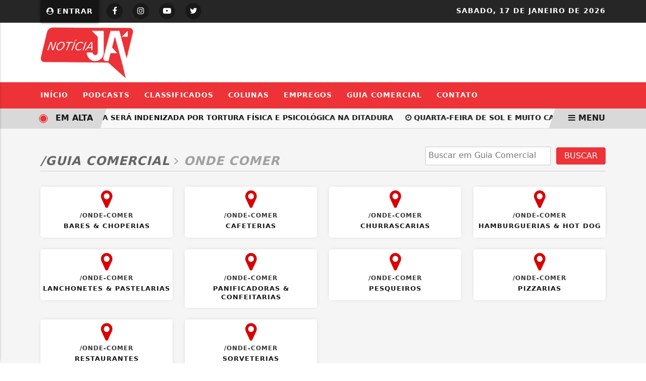

--- FILE ---
content_type: text/html; charset=UTF-8
request_url: https://www.noticiaja.com/guia-comercial/onde-comer/bares-choperias
body_size: 7383
content:
<!DOCTYPE html>
<html lang="pt-br" itemscope itemtype="https://schema.org/Article">
    <head>
        <meta charset="UTF-8">
        <meta name="viewport" content="width=device-width,initial-scale=1">
        <title>Onde comer - A informação chega primeiro aqui!</title>
<meta name='description' content='Pizzarias, Restaurantes, Bares, Lanchonetes e Churrascarias'/>
<meta name='robots' content='index, follow'/>
<meta name='generator' content='3WControl Tecnologias'/>
<meta name='image' content='https://www.noticiaja.com/uploads/images/2021/06/social-image.png'/>
<link rel='canonical' href='https://www.noticiaja.com/guia-comercial/onde-comer'/>
<link rel='base' href='https://www.noticiaja.com'/>
<meta property='og:type' content='article'/>
<meta property='og:title' content='Onde comer - A informação chega primeiro aqui!'/>
<meta property='og:description' content='Pizzarias, Restaurantes, Bares, Lanchonetes e Churrascarias'/>
<meta property='og:image' content='https://www.noticiaja.com/uploads/images/2021/06/social-image.png'/>
<meta property='og:url' content='https://www.noticiaja.com/guia-comercial/onde-comer' />
<meta property='og:site_name' content='Onde comer - A informação chega primeiro aqui!'/>
<meta property='og:locale' content='pt_BR'/>
<meta property='og:app_id' content=''/>
<meta property='article:author' content='Notícia Já'/>
<meta property='article:publisher' content='Notícia Já'/>
<meta property='twitter:card' content='summary_large_image'>
<meta property='twitter:site' content='https://twitter.com/portalnoticiaja'/> 
<meta property='twitter:domain' content='A informação chega primeiro aqui!'/> 
<meta property='twitter:title' content='Onde comer - A informação chega primeiro aqui!'/> 
<meta property='twitter:description' content='Pizzarias, Restaurantes, Bares, Lanchonetes e Churrascarias'/> 
<meta property='twitter:image:src' content='https://www.noticiaja.com/uploads/images/2021/06/social-image.png'/> 
<meta property='twitter:url' content='https://www.noticiaja.com/guia-comercial/onde-comer'/> 
        <link rel="base" href="https://www.noticiaja.com"/>
        <link rel="alternate" type="application/rss+xml" href="https://www.noticiaja.com/rss.xml"/>
        <link rel="sitemap" type="application/xml" href="https://www.noticiaja.com/sitemap.xml" />
        <link rel="stylesheet" href="https://www.noticiaja.com/themes/news_03/bootstrap/css/bootstrap.min.css"/>
        <link rel="stylesheet" href="https://www.noticiaja.com/_cdn/lightbox/css/lightbox.css"/>
        <link rel="stylesheet" href="https://www.noticiaja.com/themes/news_03/bootstrap/css/style.min.php?v=484610705"/>
        <link rel="stylesheet" href="https://www.noticiaja.com/themes/news_03/bootstrap/font-awesome/css/font-awesome.min.css"/>
        <link rel="stylesheet" href="https://www.noticiaja.com/_cdn/widgets/_styles/widgets.min.css?v=484610705"/>
        <link rel="shortcut icon" href="https://www.noticiaja.com/uploads/images/2023/01/icon.png"/>
        <script src="https://www.noticiaja.com/themes/news_03/bootstrap/js/jquery.min.js"></script>
        <!-- Google tag (gtag.js) -->
<script async src="https://www.googletagmanager.com/gtag/js?id=G-RYFPT78KTZ"></script>
<script>
  window.dataLayer = window.dataLayer || [];
  function gtag(){dataLayer.push(arguments);}
  gtag('js', new Date());

  gtag('config', 'G-RYFPT78KTZ');
</script><script async src="https://pagead2.googlesyndication.com/pagead/js/adsbygoogle.js?client=ca-pub-2384365016093174"
     crossorigin="anonymous"></script>           <!-- place in the body --> 
 <div data-type="_mgwidget" data-widget-id="1599139"> 
 </div>  <script>(function(w,q){w[q]=w[q]||[];w[q].push(["_mgc.load"])})(window,"_mgq"); </script> 

<script src="https://jsc.mgid.com/site/947642.js" async>
</script>    </head>
    <header class="font_seo"><h1>A informação chega primeiro aqui!</h1></header>
    <body >
            <section class="site_top">
    <div class="container_pa">
        <div class="row">
            <div class="col-md-5 col-5">
                                    <div class="subscriber_login_button">
                                                    <a href="https://www.noticiaja.com/painel" title="Entrar"><i class="fa fa-user-circle fa_panel_icon" aria-hidden="true"></i> Entrar</a>
                                            </div>
                    <style>@media(max-width:900px){.widget_tempo{display: none;}}</style>
                                    <div class="social_icons_menu">
                                            <div class="social_icon_menu social_facebook">
                            <a href="https://www.facebook.com/portalnoticiaja" target="_blank" rel="noreferrer" title="Siga no Facebook"><i class="fa fa-facebook" aria-hidden="true"></i></a>
                        </div>
                                                <div class="social_icon_menu social_instagram">
                            <a href="https://instagram.com/portalnoticiaja" target="_blank" rel="noreferrer" title="Siga no Instagram"><i class="fa fa-instagram" aria-hidden="true"></i></a>
                        </div>
                                                <div class="social_icon_menu social_youtube">
                            <a href="https://youtube.com/portalnoticiaja" target="_blank" rel="noreferrer" title="Siga no Youtube"><i class="fa fa-youtube-play" aria-hidden="true"></i></a>
                        </div>
                                                <div class="social_icon_menu social_twitter">
                            <a href="https://twitter.com/portalnoticiaja" target="_blank" rel="noreferrer" title="Siga no Twitter"><i class="fa fa-twitter" aria-hidden="true"></i></a>
                        </div>
                                        </div>
            </div>
            <div class="col-md-7 col-7">
                <div class="site_date"><span>Sabado, </span>17 de Janeiro de 2026</div>
                            </div>
        </div>
    </div>
</section><section class="site_head">
    <div class="container_pa">
        <div class="row">
            <div class="col-md-4">
                <div class="logo_menu">
                    <a href="https://www.noticiaja.com" title="Notícia Já">
                        <img src="https://www.noticiaja.com/uploads/images/2024/08/noticia-ja-c.png" width="500" height="140" alt="Notícia Já">
                    </a>
                </div>
            </div>
            <div class="col-md-8">
                            </div>
        </div>
    </div>
</section>
<section class="site_horizontal_menu">
    <div class="container_pa">
        <div class="row">
            <div class="col-md-12">
                <nav class="nav_menu">
                                                    <li class="nav_item">
                                    <a class="nav-link" href="https://www.noticiaja.com/"  title="Início">Início</a>
                                </li>
                                                                <li class="nav_item">
                                    <a class="nav-link" href="https://www.noticiaja.com/podcasts"  title="Podcasts">Podcasts</a>
                                </li>
                                                                <li class="nav_item">
                                    <a class="nav-link" href="https://www.noticiaja.com/classificados"  title="Classificados">Classificados</a>
                                </li>
                                                                <li class="nav_item">
                                    <a class="nav-link" href="https://www.noticiaja.com/colunas"  title="Colunas">Colunas</a>
                                </li>
                                                                <li class="nav_item">
                                    <a class="nav-link" href="https://www.noticiaja.com/empregos"  title="Empregos">Empregos</a>
                                </li>
                                                                <li class="nav_item">
                                    <a class="nav-link" href="https://www.noticiaja.com/guia-comercial"  title="Guia Comercial">Guia Comercial</a>
                                </li>
                                                                <li class="nav_item">
                                    <a class="nav-link" href="https://www.noticiaja.com/contato"  title="Contato">Contato</a>
                                </li>
                                                </nav>
                <div class="app_menu_action" id="toggleMobile" title="Menu">
                    <i class="fa fa-bars" aria-hidden="true"></i> MENU
                </div>
            </div>
        </div>
    </div>
</section>
<section class="trends_menu">
    <div class="trends_menu_content">
        <div class="row">
            <div class="col-md-12 col-12">
                                <div class="trends_content">
                    <div class="list_trends">
                                                    <span class="trends_item">
                                <a href="https://www.noticiaja.com/noticia/dilma-sera-indenizada-por-tortura-fisica-e-psicologica-na-ditadura" target="_self" title="Em alta"><i class="fa fa-clock-o" aria-hidden="true"></i> Dilma será indenizada por tortura física e psicológica na ditadura</a>
                            </span>
                                                        <span class="trends_item">
                                <a href="https://www.noticiaja.com/noticia/quarta-feira-de-sol-e-muito-calor-em-santa-catarina" target="_self" title="Em alta"><i class="fa fa-clock-o" aria-hidden="true"></i> Quarta-feira de sol e muito calor em Santa Catarina</a>
                            </span>
                                                        <span class="trends_item">
                                <a href="https://www.noticiaja.com/noticia/requalificacao-da-avenida-do-estado-avanca-em-balneario-camboriu" target="_self" title="Em alta"><i class="fa fa-clock-o" aria-hidden="true"></i> Requalificação da Avenida do Estado avança em Balneário Camboriú</a>
                            </span>
                                                        <span class="trends_item">
                                <a href="https://www.noticiaja.com/noticia/semana-comeca-quente-e-umida-em-santa-catarina" target="_self" title="Em alta"><i class="fa fa-clock-o" aria-hidden="true"></i> Semana começa quente e úmida em Santa Catarina</a>
                            </span>
                                                        <span class="trends_item">
                                <a href="https://www.noticiaja.com/noticia/pesquisa-de-demanda-turistica-comeca-nesta-terca-feira-na-regiao-costa-verde-mar" target="_self" title="Em alta"><i class="fa fa-clock-o" aria-hidden="true"></i> Pesquisa de Demanda Turística começa nesta terça-feira na região Costa Verde & Mar </a>
                            </span>
                                                        <span class="trends_item">
                                <a href="https://www.noticiaja.com/noticia/inicio-de-semana-com-temporais-em-santa-catarina-chuva-volumosa-e-persistente-no-leste" target="_self" title="Em alta"><i class="fa fa-clock-o" aria-hidden="true"></i> Início de semana com temporais em Santa Catarina: chuva volumosa e persistente no leste</a>
                            </span>
                                                        <span class="trends_item">
                                <a href="https://www.noticiaja.com/noticia/balneario-camboriu-realiza-segunda-internacao-involuntaria-de-2026" target="_self" title="Em alta"><i class="fa fa-clock-o" aria-hidden="true"></i> Balneário Camboriú realiza segunda internação involuntária de 2026</a>
                            </span>
                                                        <span class="trends_item">
                                <a href="https://www.noticiaja.com/noticia/estacao-verao-2026-santa-catarina-espera-temporada-recorde-impulsionada-por-seguranca-e-vivencias" target="_self" title="Em alta"><i class="fa fa-clock-o" aria-hidden="true"></i> Estação Verão 2026: Santa Catarina espera temporada recorde impulsionada por segurança e...</a>
                            </span>
                                                        <span class="trends_item">
                                <a href="https://www.noticiaja.com/noticia/venezuela-responde-por-menos-de-1-do-mercado-mundial-de-petroleo" target="_self" title="Em alta"><i class="fa fa-clock-o" aria-hidden="true"></i> Venezuela responde por menos de 1% do mercado mundial de petróleo</a>
                            </span>
                                                        <span class="trends_item">
                                <a href="https://www.noticiaja.com/noticia/secretaria-de-obras-movel-inicia-terceiro-ciclo-no-bairro-das-nacoes" target="_self" title="Em alta"><i class="fa fa-clock-o" aria-hidden="true"></i> Secretaria de Obras Móvel inicia terceiro ciclo no Bairro das Nações</a>
                            </span>
                                                        <span class="trends_item">
                                <a href="https://www.noticiaja.com/noticia/america-latina-esta-a-merce-da-intervencao-dos-eua-dizem-analistas" target="_self" title="Em alta"><i class="fa fa-clock-o" aria-hidden="true"></i> América Latina está à mercê da intervenção dos EUA, dizem analistas</a>
                            </span>
                                                        <span class="trends_item">
                                <a href="https://www.noticiaja.com/noticia/lei-do-novo-plano-diretor-de-balneario-camboriu-e-sancionada" target="_self" title="Em alta"><i class="fa fa-clock-o" aria-hidden="true"></i> Lei do novo Plano Diretor de Balneário Camboriú é sancionada</a>
                            </span>
                                                </div>
                    <div class="trends_call">
                        <div class="flash_icon"></div><div class="last_post_description">EM ALTA</div>
                    </div>
                    <div class="trends_menu_desktop_primary" id="toggleDesktop">
                        <span><i class="fa fa-bars" aria-hidden="true"></i> MENU</span>
                    </div>
                </div>
            </div>
        </div>
    </div>
</section>
<span class="nav_position"></span>
<section class="head_pages">
    <div class="container_pa">
        <div class="sector_head">
            <div class="sector_title">
                <header><h2>/Guia Comercial<span> <i class='fa fa-angle-right' aria-hidden='true'></i> Onde comer</span></h2></header>
            </div>
            <form class="form_search_posts" name="search" action="" method="post">
                <div class="search_input">
                    <input type="text" name="p" placeholder="Buscar em Guia Comercial" autocomplete="off" maxlength="50" required>
                </div>
                <div class="search_go">
                    <button type="submit" class="btn btn_form_search" title="Buscar">BUSCAR</button> 
                </div>
            </form>
        </div>
                        <div class="guide_nav">
                    <div class="row">
                                                    <div class="col-md-3 col-6">
                                <div class="guide_subcategory">
                                    <a href="https://www.noticiaja.com/guia-comercial/onde-comer/bares-choperias" title="Bares & Choperias">
                                        <div style="color: #d90000"><i class="fa fa-map-marker" aria-hidden="true"></i></div>
                                        <header>
                                            <h2>/onde-comer</h2>
                                            <h3>Bares & Choperias</h3>
                                        </header>
                                    </a>
                                </div>
                            </div>
                                                        <div class="col-md-3 col-6">
                                <div class="guide_subcategory">
                                    <a href="https://www.noticiaja.com/guia-comercial/onde-comer/cafeterias" title="Cafeterias">
                                        <div style="color: #d90000"><i class="fa fa-map-marker" aria-hidden="true"></i></div>
                                        <header>
                                            <h2>/onde-comer</h2>
                                            <h3>Cafeterias</h3>
                                        </header>
                                    </a>
                                </div>
                            </div>
                                                        <div class="col-md-3 col-6">
                                <div class="guide_subcategory">
                                    <a href="https://www.noticiaja.com/guia-comercial/onde-comer/churrascarias" title="Churrascarias">
                                        <div style="color: #d90000"><i class="fa fa-map-marker" aria-hidden="true"></i></div>
                                        <header>
                                            <h2>/onde-comer</h2>
                                            <h3>Churrascarias</h3>
                                        </header>
                                    </a>
                                </div>
                            </div>
                                                        <div class="col-md-3 col-6">
                                <div class="guide_subcategory">
                                    <a href="https://www.noticiaja.com/guia-comercial/onde-comer/hamburguerias-hot-dog" title="Hamburguerias & Hot Dog">
                                        <div style="color: #d90000"><i class="fa fa-map-marker" aria-hidden="true"></i></div>
                                        <header>
                                            <h2>/onde-comer</h2>
                                            <h3>Hamburguerias & Hot Dog</h3>
                                        </header>
                                    </a>
                                </div>
                            </div>
                                                        <div class="col-md-3 col-6">
                                <div class="guide_subcategory">
                                    <a href="https://www.noticiaja.com/guia-comercial/onde-comer/lanchonetes-pastelarias" title="Lanchonetes & Pastelarias">
                                        <div style="color: #d90000"><i class="fa fa-map-marker" aria-hidden="true"></i></div>
                                        <header>
                                            <h2>/onde-comer</h2>
                                            <h3>Lanchonetes & Pastelarias</h3>
                                        </header>
                                    </a>
                                </div>
                            </div>
                                                        <div class="col-md-3 col-6">
                                <div class="guide_subcategory">
                                    <a href="https://www.noticiaja.com/guia-comercial/onde-comer/panificadoras-confeitarias" title="Panificadoras & Confeitarias">
                                        <div style="color: #d90000"><i class="fa fa-map-marker" aria-hidden="true"></i></div>
                                        <header>
                                            <h2>/onde-comer</h2>
                                            <h3>Panificadoras & Confeitarias</h3>
                                        </header>
                                    </a>
                                </div>
                            </div>
                                                        <div class="col-md-3 col-6">
                                <div class="guide_subcategory">
                                    <a href="https://www.noticiaja.com/guia-comercial/onde-comer/pesqueiros" title="Pesqueiros">
                                        <div style="color: #d90000"><i class="fa fa-map-marker" aria-hidden="true"></i></div>
                                        <header>
                                            <h2>/onde-comer</h2>
                                            <h3>Pesqueiros</h3>
                                        </header>
                                    </a>
                                </div>
                            </div>
                                                        <div class="col-md-3 col-6">
                                <div class="guide_subcategory">
                                    <a href="https://www.noticiaja.com/guia-comercial/onde-comer/pizzarias" title="Pizzarias">
                                        <div style="color: #d90000"><i class="fa fa-map-marker" aria-hidden="true"></i></div>
                                        <header>
                                            <h2>/onde-comer</h2>
                                            <h3>Pizzarias</h3>
                                        </header>
                                    </a>
                                </div>
                            </div>
                                                        <div class="col-md-3 col-6">
                                <div class="guide_subcategory">
                                    <a href="https://www.noticiaja.com/guia-comercial/onde-comer/restaurantes" title="Restaurantes">
                                        <div style="color: #d90000"><i class="fa fa-map-marker" aria-hidden="true"></i></div>
                                        <header>
                                            <h2>/onde-comer</h2>
                                            <h3>Restaurantes</h3>
                                        </header>
                                    </a>
                                </div>
                            </div>
                                                        <div class="col-md-3 col-6">
                                <div class="guide_subcategory">
                                    <a href="https://www.noticiaja.com/guia-comercial/onde-comer/sorveterias" title="Sorveterias">
                                        <div style="color: #d90000"><i class="fa fa-map-marker" aria-hidden="true"></i></div>
                                        <header>
                                            <h2>/onde-comer</h2>
                                            <h3>Sorveterias</h3>
                                        </header>
                                    </a>
                                </div>
                            </div>
                                                </div>
                </div>
                    </div>
</section>
<section class="body_pages">
    <div class="container_pa">
        <div class="row">
                            <div class="col-md-12">
                    <div class="content_not_found">
                        <img src="https://www.noticiaja.com/themes/news_03/images/icons/not-found.png" alt="Conteúdo não encontrado">
                        <header><h3>Ops, Conteúdo não encontrado!</h3></header>
                        <p>Desculpe, não encontramos postagens nesta sessão para serem exibidas aqui, porém listamos as últimas notícias abaixo para você :)</p>
                    </div>
                </div>
                    <div class="list_call_posts">
        <header class="font_seo"><h2>Veja também</h2></header>
        <div id="postscall" class="carousel slide" data-bs-ride="carousel">
            <div class="carousel-inner">
                <div class="carousel-item active">
                    <div class="row">
                                                    <div class="col-md-4">
                                <div class="card_call_posts">
                                                                                <img class="lazyload" data-src="https://www.noticiaja.com/cache/prefeitura-de-itapema-prorroga-vencimento-do-iss-de-dezembro-de-2025-39d60-720x430.webp" width="720" height="430" alt="Prefeitura de Itapema prorroga vencimento do ISS de dezembro de 2025">
                                                                            <header>
                                        <h3><i class="fa fa-ellipsis-v" aria-hidden="true"></i> Geral</h3>
                                        <h4>Prefeitura de Itapema prorroga vencimento do ISS de dezembro de 2025</h4>
                                        <h5>O imposto, que venceria originalmente no dia 20 de janeiro de 2026, poderá ser pago até o...</h5>
                                    </header>
                                    <div class="card_call_posts_action">
                                        <a href="https://www.noticiaja.com/noticia/prefeitura-de-itapema-prorroga-vencimento-do-iss-de-dezembro-de-2025" target="_self" title="Prefeitura de Itapema prorroga vencimento do ISS de dezembro de 2025"> Conferir <i class="fa fa-long-arrow-right" aria-hidden="true"></i></a>
                                    </div>
                                </div>
                            </div>
                                                        <div class="col-md-4">
                                <div class="card_call_posts">
                                                                                <img class="lazyload" data-src="https://www.noticiaja.com/cache/policia-civil-conclui-investigacao-de-roubo-a-padaria-de-itajai-e-prende-o-autor-do-crime-a317c-720x430.webp" width="720" height="430" alt="Polícia Civil conclui investigação de roubo à padaria de Itajaí e prende o autor do crime">
                                                                            <header>
                                        <h3><i class="fa fa-ellipsis-v" aria-hidden="true"></i> Segurança Pública</h3>
                                        <h4>Polícia Civil conclui investigação de roubo à padaria de Itajaí e prende o autor do crime</h4>
                                        <h5>O suspeito foi preso nesta sexta-feira</h5>
                                    </header>
                                    <div class="card_call_posts_action">
                                        <a href="https://www.noticiaja.com/noticia/policia-civil-conclui-investigacao-de-roubo-a-padaria-de-itajai-e-prende-o-autor-do-crime" target="_self" title="Polícia Civil conclui investigação de roubo à padaria de Itajaí e prende o autor do crime"> Conferir <i class="fa fa-long-arrow-right" aria-hidden="true"></i></a>
                                    </div>
                                </div>
                            </div>
                                                        <div class="col-md-4">
                                <div class="card_call_posts">
                                                                                <img class="lazyload" data-src="https://www.noticiaja.com/cache/policia-civil-deflagra-operacao-carta-contemplada-e-prende-em-sao-paulo-casal-de-estelionatarios-responsavel-por-golpe-que-causou-prejuizo-estimado-de-r-400-mil-ee5d0-720x430.webp" width="720" height="430" alt="Polícia Civil deflagra Operação "Carta Contemplada" e prende em São Paulo, casal de estelionatários responsável por golpe que causou prejuízo estimado de R$400 mil">
                                                                            <header>
                                        <h3><i class="fa fa-ellipsis-v" aria-hidden="true"></i> “OTTO”</h3>
                                        <h4>Polícia Civil deflagra Operação "Carta Contemplada" e prende em São Paulo, casal de...</h4>
                                        <h5>Ambos possuíam mandados de prisão ativos e haviam se evadido para o Estado de São Paulo com...</h5>
                                    </header>
                                    <div class="card_call_posts_action">
                                        <a href="https://www.noticiaja.com/noticia/policia-civil-deflagra-operacao-carta-contemplada-e-prende-em-sao-paulo-casal-de-estelionatarios-responsavel-por-golpe-que-causou-prejuizo-estimado-de-r-400-mil" target="_self" title="Polícia Civil deflagra Operação "Carta Contemplada" e prende em São Paulo, casal de estelionatários responsável por golpe que causou prejuízo estimado de R$400 mil"> Conferir <i class="fa fa-long-arrow-right" aria-hidden="true"></i></a>
                                    </div>
                                </div>
                            </div>
                                                </div>
                </div>
                                    <div class="carousel-item">
                        <div class="row">
                                                            <div class="col-md-4">
                                    <div class="card_call_posts">
                                                                                        <img class="lazyload" data-src="https://www.noticiaja.com/cache/perfil-do-governo-dos-eua-em-portugues-faz-post-ameacando-imigrantes-dacbf-720x430.webp" width="720" height="430" alt="Perfil do governo dos EUA em português faz post ameaçando imigrantes">
                                                                                    <header>
                                            <h3><i class="fa fa-ellipsis-v" aria-hidden="true"></i> Desrespeito!</h3>
                                            <h4>Perfil do governo dos EUA em português faz post ameaçando imigrantes</h4>
                                            <h5>"Presidente Trump vai te jogar na cadeia", diz a postagem</h5>
                                        </header>
                                        <div class="card_call_posts_action">
                                            <a href="https://www.noticiaja.com/noticia/perfil-do-governo-dos-eua-em-portugues-faz-post-ameacando-imigrantes" target="_self" title="Perfil do governo dos EUA em português faz post ameaçando imigrantes"> Conferir <i class="fa fa-long-arrow-right" aria-hidden="true"></i></a>
                                        </div>
                                    </div>
                                </div>
                                                                <div class="col-md-4">
                                    <div class="card_call_posts">
                                                                                        <img class="lazyload" data-src="https://www.noticiaja.com/cache/prefeitura-de-balneario-camboriu-esclarece-decisao-do-ministerio-publico-sobre-cargos-comissionados-49276-720x430.webp" width="720" height="430" alt="Prefeitura de Balneário Camboriú esclarece decisão do Ministério Público sobre cargos comissionados">
                                                                                    <header>
                                            <h3><i class="fa fa-ellipsis-v" aria-hidden="true"></i> Justiça</h3>
                                            <h4>Prefeitura de Balneário Camboriú esclarece decisão do Ministério Público sobre cargos...</h4>
                                            <h5>As funções de confiança possuem atribuições expressamente previstas na Lei Municipal nº...</h5>
                                        </header>
                                        <div class="card_call_posts_action">
                                            <a href="https://www.noticiaja.com/noticia/prefeitura-de-balneario-camboriu-esclarece-decisao-do-ministerio-publico-sobre-cargos-comissionados" target="_self" title="Prefeitura de Balneário Camboriú esclarece decisão do Ministério Público sobre cargos comissionados"> Conferir <i class="fa fa-long-arrow-right" aria-hidden="true"></i></a>
                                        </div>
                                    </div>
                                </div>
                                                                <div class="col-md-4">
                                    <div class="card_call_posts">
                                                                                        <img class="lazyload" data-src="https://www.noticiaja.com/cache/ministerio-publico-atua-contra-criacao-irregular-de-cargos-comissionados-e-obtem-decisao-judicial-em-balneario-camboriu-0369e-720x430.webp" width="720" height="430" alt="Ministério Público atua contra criação irregular de cargos comissionados e obtém decisão judicial em Balneário Camboriú">
                                                                                    <header>
                                            <h3><i class="fa fa-ellipsis-v" aria-hidden="true"></i> Justiça</h3>
                                            <h4>Ministério Público atua contra criação irregular de cargos comissionados e obtém decisão...</h4>
                                            <h5>Cargos foram criados sem as respectivas atribuições definidas em lei, o que inviabiliza o...</h5>
                                        </header>
                                        <div class="card_call_posts_action">
                                            <a href="https://www.noticiaja.com/noticia/ministerio-publico-atua-contra-criacao-irregular-de-cargos-comissionados-e-obtem-decisao-judicial-em-balneario-camboriu" target="_self" title="Ministério Público atua contra criação irregular de cargos comissionados e obtém decisão judicial em Balneário Camboriú"> Conferir <i class="fa fa-long-arrow-right" aria-hidden="true"></i></a>
                                        </div>
                                    </div>
                                </div>
                                                        </div>
                    </div>
                                </div>
        </div>
        <a class="carousel_control_next_posts_rel" data-bs-target="#postscall" role="button" data-bs-slide="next" title="Próximo"><i class="fa fa-chevron-right" aria-hidden="true"></i></a>
        <a class="carousel_control_prev_posts_rel" data-bs-target="#postscall" role="button" data-bs-slide="prev" title="Anterior"><i class="fa fa-chevron-left" aria-hidden="true"></i></a>
    </div>
            </div>
    </div>
</section>
    <div class="call_register">
        <div class="container_pa">
            <div class="row">
                <div class="col-md-8">
                    <div class="call_register_description">
                        <header>
                            <h4>Crie sua conta e confira as vantagens do Portal</h4>
                            <h5>Você pode ler matérias exclusivas, anunciar classificados e muito mais!</h5>
                        </header>
                    </div>
                </div>
                <div class="col-md-4">
                    <div class="call_register_button">
                        <a href="https://www.noticiaja.com/painel/cadastre-se.php" title="Criar minha conta"><i class="fa fa-user" aria-hidden="true"></i> Criar minha conta</a>
                    </div>
                </div>
            </div>
        </div>
    </div>
<div class="footer_social">
    <div class="container_pa">
        <div class="footer_social_call">
            Siga <strong>Notícia Já</strong> nas redes sociais
        </div>
        <div class="footer_social_itens">
                            <div class="footer_social_item">
                    <a href="https://www.facebook.com/portalnoticiaja" target="_blank" rel="noreferrer" title="Curta nossa página no Facebook"><i class="fa fa-facebook" aria-hidden="true"></i></a>
                </div>
                                <div class="footer_social_item">
                    <a href="https://instagram.com/portalnoticiaja" target="_blank" rel="noreferrer" title="Siga-nos no Instagram"><i class="fa fa-instagram" aria-hidden="true"></i></a>
                </div>
                                <div class="footer_social_item">
                    <a href="https://twitter.com/portalnoticiaja" target="_blank" rel="noreferrer" title="Siga-nos no Twitter"><i class="fa fa-twitter" aria-hidden="true"></i></a>
                </div>
                                <div class="footer_social_item">
                    <a href="https://youtube.com/portalnoticiaja" target="_blank" rel="noreferrer" title="Inscreva-se em nosso canal no Youtube"><i class="fa fa-youtube" aria-hidden="true"></i></a>
                </div>
                    </div>
    </div>
</div>
<footer>
    <div class="container_pa">
        <div class="row">
            <div class="col-md-6 col-12">
                                    <div class="post_categories">
                        <header><h5><i class="fa fa-puzzle-piece" aria-hidden="true"></i> Notícias</h5></header>
                        <div class="row">
                                                            <div class="col-md-6">
                                    <div class="post_category_item">
                                        <a href="https://www.noticiaja.com/noticias/economia"  title="Economia"><i class="fa fa-angle-double-right" aria-hidden="true"></i> Economia</a>
                                    </div>
                                </div>
                                                                <div class="col-md-6">
                                    <div class="post_category_item">
                                        <a href="https://www.noticiaja.com/noticias/esportes"  title="Esportes"><i class="fa fa-angle-double-right" aria-hidden="true"></i> Esportes</a>
                                    </div>
                                </div>
                                                                <div class="col-md-6">
                                    <div class="post_category_item">
                                        <a href="https://www.noticiaja.com/noticias/geral"  title="Geral"><i class="fa fa-angle-double-right" aria-hidden="true"></i> Geral</a>
                                    </div>
                                </div>
                                                                <div class="col-md-6">
                                    <div class="post_category_item">
                                        <a href="https://www.noticiaja.com/noticias/mundo"  title="Mundo"><i class="fa fa-angle-double-right" aria-hidden="true"></i> Mundo</a>
                                    </div>
                                </div>
                                                                <div class="col-md-6">
                                    <div class="post_category_item">
                                        <a href="https://www.noticiaja.com/noticias/pais"  title="País"><i class="fa fa-angle-double-right" aria-hidden="true"></i> País</a>
                                    </div>
                                </div>
                                                                <div class="col-md-6">
                                    <div class="post_category_item">
                                        <a href="https://www.noticiaja.com/noticias/politica"  title="Política"><i class="fa fa-angle-double-right" aria-hidden="true"></i> Política</a>
                                    </div>
                                </div>
                                                                <div class="col-md-6">
                                    <div class="post_category_item">
                                        <a href="https://www.noticiaja.com/noticias/publieditorial"  title="Publieditorial"><i class="fa fa-angle-double-right" aria-hidden="true"></i> Publieditorial</a>
                                    </div>
                                </div>
                                                                <div class="col-md-6">
                                    <div class="post_category_item">
                                        <a href="https://www.noticiaja.com/noticias/seguranca-publica"  title="Segurança Pública"><i class="fa fa-angle-double-right" aria-hidden="true"></i> Segurança Pública</a>
                                    </div>
                                </div>
                                                                <div class="col-md-6">
                                    <div class="post_category_item">
                                        <a href="https://www.noticiaja.com/noticias/tecnologia-inovacao"  title="Tecnologia & Inovação"><i class="fa fa-angle-double-right" aria-hidden="true"></i> Tecnologia & Inovação</a>
                                    </div>
                                </div>
                                                                <div class="col-md-6">
                                    <div class="post_category_item">
                                        <a href="https://www.noticiaja.com/noticias/turismo"  title="Turismo"><i class="fa fa-angle-double-right" aria-hidden="true"></i> Turismo</a>
                                    </div>
                                </div>
                                                                <div class="col-md-6">
                                    <div class="post_category_item">
                                        <a href="https://www.noticiaja.com/noticias/variedades"  title="Variedades"><i class="fa fa-angle-double-right" aria-hidden="true"></i> Variedades</a>
                                    </div>
                                </div>
                                                        </div>
                    </div>
                                </div>
            <div class="col-md-3 col-12">
                <div class="nav_footer">
                    <header><h5><i class="fa fa-puzzle-piece" aria-hidden="true"></i> Navegue</h5></header>
                    <div class="nav_footer_item">
                        <a href="https://www.noticiaja.com/contato"  title="Cotnato"><i class="fa fa-angle-double-right" aria-hidden="true"></i> Contato</a>
                    </div>
                                        <div class="nav_footer_item">
                        <a href="https://www.noticiaja.com/painel"  title="Painel do Usuário"><i class="fa fa-angle-double-right" aria-hidden="true"></i> Painel do Usuário</a>
                    </div>
                                        <div class="nav_footer_item">
                        <a href="https://www.noticiaja.com/termos-de-uso-e-privacidade"  title="Termos de Uso e Privacidade"><i class="fa fa-angle-double-right" aria-hidden="true"></i> Termos de Uso e Privacidade</a>
                    </div>
                    <div class="nav_footer_item">
                        <a href="https://www.noticiaja.com/sobre"  title="Sobre"><i class="fa fa-angle-double-right" aria-hidden="true"></i> Sobre</a>
                    </div>
                </div>
            </div>
            <div class="col-md-3 col-12">
                <div class="logo_footer">
                    <a href="https://www.noticiaja.com" title="Notícia Já">
                        <img src="https://www.noticiaja.com/uploads/images/2024/08/noticia-ja-c.png" width="500" height="140" alt="Notícia Já">
                    </a>
                </div>
            </div>
                            <div class="col-md-12">
                    <div class="copyright">
                        Notícia Já - Todos os direitos reservados                    </div>
                </div>
                        </div>
    </div>
</footer>
<button id="shoot_top" title="Voltar ao topo do site"><i class="fa fa-chevron-circle-up fa-3x" aria-hidden="true"></i></button>    <div id="footerterms" class="popup_footer">
        <div class="row">
            <div class="col-md-10 col-12">
                <div class="site_terms_info">
                    <header><h5>Termos de Uso e Privacidade</h5></header>
                    <div>Esse site utiliza cookies para melhorar sua experiência de navegação. Ao continuar o acesso, entendemos que você concorda com nossos Termos de Uso e Privacidade.</div>
                </div>
                <div class="site_terms_info_go">Para mais informações, <a href="https://www.noticiaja.com/termos-de-uso-e-privacidade" target="_self" title="Acesse nossos termos">ACESSE NOSSOS TERMOS CLICANDO AQUI</a></div>
            </div>
            <div class="col-md-2 col-12">
                <div class="site_terms_action"><span id="closeterms" class="btn_terms">PROSSEGUIR <i class="fa fa-chevron-circle-right" aria-hidden="true"></i></span></div>
            </div>
        </div>
    </div>
    <div id="sidebar" class="sidebar_menu">
    <ul>
                            <li><a href="https://www.noticiaja.com/"  title="Início">Início <i class="fa fa-chevron-right" aria-hidden="true"></i></a></li>
                                    <li class="sidebar_menu_drop">
                        <a href="#menudropdown02" data-bs-toggle="collapse" role="button" aria-expanded="false" aria-controls="menudropdown02" title="Podcasts">Podcasts <i class="fa fa-sort" aria-hidden="true"></i></a>
                    </li>
                    <div class="collapse sidebar_menu_collapse" id="menudropdown02">
                                                        <li class="menu_collapse_item">
                                    <a href="https://www.noticiaja.com/podcasts/esportes" target="_self" rel="noreferrer" title="Esportes">Esportes <i class="fa fa-circle fa_circle" aria-hidden="true"></i></a>
                                </li>
                                                                <li class="menu_collapse_item">
                                    <a href="https://www.noticiaja.com/podcasts/geral" target="_self" rel="noreferrer" title="Geral">Geral <i class="fa fa-circle fa_circle" aria-hidden="true"></i></a>
                                </li>
                                                                <li class="menu_collapse_item">
                                    <a href="https://www.noticiaja.com/podcasts/politica" target="_self" rel="noreferrer" title="Política">Política <i class="fa fa-circle fa_circle" aria-hidden="true"></i></a>
                                </li>
                                                    </div>
                                    <li><a href="https://www.noticiaja.com/classificados"  title="Classificados">Classificados <i class="fa fa-chevron-right" aria-hidden="true"></i></a></li>
                                    <li class="sidebar_menu_drop">
                        <a href="#menudropdown03" data-bs-toggle="collapse" role="button" aria-expanded="false" aria-controls="menudropdown03" title="Colunas">Colunas <i class="fa fa-sort" aria-hidden="true"></i></a>
                    </li>
                    <div class="collapse sidebar_menu_collapse" id="menudropdown03">
                                                        <li class="menu_collapse_item">
                                    <a href="https://www.noticiaja.com/colunas/geral" target="_self" rel="noreferrer" title="Geral">Geral <i class="fa fa-circle fa_circle" aria-hidden="true"></i></a>
                                </li>
                                                                <li class="menu_collapse_item">
                                    <a href="https://www.noticiaja.com/colunas/informa-comenta" target="_self" rel="noreferrer" title="Informa & Comenta">Informa & Comenta <i class="fa fa-circle fa_circle" aria-hidden="true"></i></a>
                                </li>
                                                                <li class="menu_collapse_item">
                                    <a href="https://www.noticiaja.com/colunas/opiniao" target="_self" rel="noreferrer" title="OPINIÃO">OPINIÃO <i class="fa fa-circle fa_circle" aria-hidden="true"></i></a>
                                </li>
                                                                <li class="menu_collapse_item">
                                    <a href="https://www.noticiaja.com/colunas/saude" target="_self" rel="noreferrer" title="Saúde">Saúde <i class="fa fa-circle fa_circle" aria-hidden="true"></i></a>
                                </li>
                                                    </div>
                                    <li><a href="https://www.noticiaja.com/empregos"  title="Empregos">Empregos <i class="fa fa-chevron-right" aria-hidden="true"></i></a></li>
                                    <li><a href="https://www.noticiaja.com/guia-comercial"  title="Guia Comercial">Guia Comercial <i class="fa fa-chevron-right" aria-hidden="true"></i></a></li>
                                    <li><a href="https://www.noticiaja.com/edicoes"  title="Edições">Edições <i class="fa fa-chevron-right" aria-hidden="true"></i></a></li>
                                    <li class="sidebar_menu_drop">
                        <a href="#menudropdown01" data-bs-toggle="collapse" role="button" aria-expanded="false" aria-controls="menudropdown01" title="Notícias">Notícias <i class="fa fa-sort" aria-hidden="true"></i></a>
                    </li>
                    <div class="collapse sidebar_menu_collapse" id="menudropdown01">
                                                        <li class="menu_collapse_item">
                                    <a href="https://www.noticiaja.com/noticias/economia" target="_self" rel="noreferrer" title="Economia">Economia <i class="fa fa-circle fa_circle" aria-hidden="true"></i></a>
                                </li>
                                                                <li class="menu_collapse_item">
                                    <a href="https://www.noticiaja.com/noticias/esportes" target="_self" rel="noreferrer" title="Esportes">Esportes <i class="fa fa-circle fa_circle" aria-hidden="true"></i></a>
                                </li>
                                                                <li class="menu_collapse_item">
                                    <a href="https://www.noticiaja.com/noticias/geral" target="_self" rel="noreferrer" title="Geral">Geral <i class="fa fa-circle fa_circle" aria-hidden="true"></i></a>
                                </li>
                                                                <li class="menu_collapse_item">
                                    <a href="https://www.noticiaja.com/noticias/mundo" target="_self" rel="noreferrer" title="Mundo">Mundo <i class="fa fa-circle fa_circle" aria-hidden="true"></i></a>
                                </li>
                                                                <li class="menu_collapse_item">
                                    <a href="https://www.noticiaja.com/noticias/pais" target="_self" rel="noreferrer" title="País">País <i class="fa fa-circle fa_circle" aria-hidden="true"></i></a>
                                </li>
                                                                <li class="menu_collapse_item">
                                    <a href="https://www.noticiaja.com/noticias/politica" target="_self" rel="noreferrer" title="Política">Política <i class="fa fa-circle fa_circle" aria-hidden="true"></i></a>
                                </li>
                                                                <li class="menu_collapse_item">
                                    <a href="https://www.noticiaja.com/noticias/publieditorial" target="_self" rel="noreferrer" title="Publieditorial">Publieditorial <i class="fa fa-circle fa_circle" aria-hidden="true"></i></a>
                                </li>
                                                                <li class="menu_collapse_item">
                                    <a href="https://www.noticiaja.com/noticias/seguranca-publica" target="_self" rel="noreferrer" title="Segurança Pública">Segurança Pública <i class="fa fa-circle fa_circle" aria-hidden="true"></i></a>
                                </li>
                                                                <li class="menu_collapse_item">
                                    <a href="https://www.noticiaja.com/noticias/tecnologia-inovacao" target="_self" rel="noreferrer" title="Tecnologia & Inovação">Tecnologia & Inovação <i class="fa fa-circle fa_circle" aria-hidden="true"></i></a>
                                </li>
                                                                <li class="menu_collapse_item">
                                    <a href="https://www.noticiaja.com/noticias/turismo" target="_self" rel="noreferrer" title="Turismo">Turismo <i class="fa fa-circle fa_circle" aria-hidden="true"></i></a>
                                </li>
                                                                <li class="menu_collapse_item">
                                    <a href="https://www.noticiaja.com/noticias/variedades" target="_self" rel="noreferrer" title="Variedades">Variedades <i class="fa fa-circle fa_circle" aria-hidden="true"></i></a>
                                </li>
                                                    </div>
                                    <li><a href="https://www.noticiaja.com/futebol"  title="Futebol">Futebol <i class="fa fa-chevron-right" aria-hidden="true"></i></a></li>
                                    <li><a href="https://www.noticiaja.com/concursos"  title="Concursos">Concursos <i class="fa fa-chevron-right" aria-hidden="true"></i></a></li>
                                    <li><a href="https://www.noticiaja.com/colunistas"  title="Colunistas">Colunistas <i class="fa fa-chevron-right" aria-hidden="true"></i></a></li>
                                    <li class="sidebar_menu_drop">
                        <a href="#menudropdown04" data-bs-toggle="collapse" role="button" aria-expanded="false" aria-controls="menudropdown04" title="Notas">Notas <i class="fa fa-sort" aria-hidden="true"></i></a>
                    </li>
                    <div class="collapse sidebar_menu_collapse" id="menudropdown04">
                                                        <li class="menu_collapse_item">
                                    <a href="https://www.noticiaja.com/notas/desaparecidos" target="_self" rel="noreferrer" title="Desaparecidos">Desaparecidos <i class="fa fa-circle fa_circle" aria-hidden="true"></i></a>
                                </li>
                                                                <li class="menu_collapse_item">
                                    <a href="https://www.noticiaja.com/notas/esclarecimentos" target="_self" rel="noreferrer" title="Esclarecimentos">Esclarecimentos <i class="fa fa-circle fa_circle" aria-hidden="true"></i></a>
                                </li>
                                                                <li class="menu_collapse_item">
                                    <a href="https://www.noticiaja.com/notas/obituario" target="_self" rel="noreferrer" title="Obituário">Obituário <i class="fa fa-circle fa_circle" aria-hidden="true"></i></a>
                                </li>
                                                    </div>
                                    <li><a href="https://www.noticiaja.com/eventos"  title="Eventos">Eventos <i class="fa fa-chevron-right" aria-hidden="true"></i></a></li>
                                    <li><a href="https://www.noticiaja.com/videos"  title="Vídeos">Vídeos <i class="fa fa-chevron-right" aria-hidden="true"></i></a></li>
                                    <li><a href="https://www.noticiaja.com/albuns"  title="Álbuns">Álbuns <i class="fa fa-chevron-right" aria-hidden="true"></i></a></li>
                                    <li><a href="https://www.noticiaja.com/contato"  title="Contato">Contato <i class="fa fa-chevron-right" aria-hidden="true"></i></a></li>
                                    <li><a href="https://www.noticiaja.com/cupons-de-desconto"  title="Cupons de Desconto">Cupons de Desconto <i class="fa fa-chevron-right" aria-hidden="true"></i></a></li>
                                    <li><a href="https://www.noticiaja.com/enquetes"  title="Enquetes">Enquetes <i class="fa fa-chevron-right" aria-hidden="true"></i></a></li>
                    </ul>
</div><div class="modal fade" id="messageSystem" tabindex="-1" aria-hidden="true" data-backdrop="static">
    <div class="modal-dialog">
        <div class="modal-content">
            <div class="modal-header">
                <h5 class="modal-title modal_title"></h5>
            </div>
            <div class="modal-body system_message_body"></div>
            <div class="modal-footer">
                <button type="button" class="btn_close" data-bs-dismiss="modal">OK</button>
            </div>
        </div>
    </div>
</div>    </body>
    <script src="https://www.noticiaja.com/themes/news_03/bootstrap/js/gestorfront.min.js?v=484610705"></script>
    <script src="https://www.noticiaja.com/_cdn/widgets/_scripts/widgets.min.js"></script>
    <script src="https://www.noticiaja.com/_cdn/lazysizes.min.js"></script>
    <script defer src="https://www.noticiaja.com/themes/news_03/bootstrap/js/bootstrap.min.js"></script>
    <script defer src="https://www.noticiaja.com/_cdn/lightbox/js/lightbox.min.js"></script>
    <script defer src="https://www.noticiaja.com/_cdn/jquery.form.js"></script>
    <script async defer src="//www.google.com/recaptcha/api.js"></script>
    <script async defer src="//platform.twitter.com/widgets.js" charset="utf-8"></script>
    <script async defer src="//www.instagram.com/embed.js"></script>
    <!-- place in the body --> 
 <div data-type="_mgwidget" data-widget-id="1598668"> 
 </div> 
<script>(function(w,q){w[q]=w[q]||[];w[q].push(["_mgc.load"])})(window,"_mgq"); 
 </script> 

</html>


--- FILE ---
content_type: text/html; charset=utf-8
request_url: https://www.google.com/recaptcha/api2/aframe
body_size: -86
content:
<!DOCTYPE HTML><html><head><meta http-equiv="content-type" content="text/html; charset=UTF-8"></head><body><script nonce="7k6Ii3g3QrRpHDfAfdBidw">/** Anti-fraud and anti-abuse applications only. See google.com/recaptcha */ try{var clients={'sodar':'https://pagead2.googlesyndication.com/pagead/sodar?'};window.addEventListener("message",function(a){try{if(a.source===window.parent){var b=JSON.parse(a.data);var c=clients[b['id']];if(c){var d=document.createElement('img');d.src=c+b['params']+'&rc='+(localStorage.getItem("rc::a")?sessionStorage.getItem("rc::b"):"");window.document.body.appendChild(d);sessionStorage.setItem("rc::e",parseInt(sessionStorage.getItem("rc::e")||0)+1);localStorage.setItem("rc::h",'1768652087564');}}}catch(b){}});window.parent.postMessage("_grecaptcha_ready", "*");}catch(b){}</script></body></html>

--- FILE ---
content_type: text/javascript
request_url: https://jsc.mgid.com/site/947642.js
body_size: 113361
content:
(()=>{var dr=Object.create;var we=Object.defineProperty;var mr=Object.getOwnPropertyDescriptor;var ur=Object.getOwnPropertyNames;var xr=Object.getPrototypeOf,gr=Object.prototype.hasOwnProperty;var q=(w,t)=>()=>(w&&(t=w(w=0)),t);var Xt=(w,t)=>()=>(t||w((t={exports:{}}).exports,t),t.exports),K=(w,t)=>{for(var e in t)we(w,e,{get:t[e],enumerable:!0})},fr=(w,t,e,i)=>{if(t&&typeof t=="object"||typeof t=="function")for(let s of ur(t))!gr.call(w,s)&&s!==e&&we(w,s,{get:()=>t[s],enumerable:!(i=mr(t,s))||i.enumerable});return w};var Qt=(w,t,e)=>(e=w!=null?dr(xr(w)):{},fr(t||!w||!w.__esModule?we(e,"default",{value:w,enumerable:!0}):e,w));var N,D=q(()=>{N={library:"",cli:"d3c662646676ca4e44f4fef6aa4184a28c76f9a4",widgetBuilder:"3970e690"}});var F,E=q(()=>{F={"0":{GENERAL:{translations:{"[GO]":"IR","[INFORMER_BACK_BUTTON_BANNER_TEXT]":"Mais hist\xF3rias para conferir antes de ir","[INFORMER_BTN_DISCOVER_MORE]":"Discover More","[INFORMER_BUTTON_MORE]":"Mais","[INFORMER_CLOSE_AD_BUTTON]":"An\xFAncio fechado","[INFORMER_CTA_LEARN_MORE]":"Leia mais","[INFORMER_DSA_ICON_TITLE]":"Widget Context Menu","[INFORMER_OPEN_BUTTON]":"Aberto","[INFORMER_VIDEO_CLICK_TEXT]":"Saiba mais","[LS_CAB_SITE_BLOCK_ANTIFRAUD_SUBJECT_V2]":"Seu site %s foi bloqueado (%s)","[LS_INFORMERS_CLOSE_BUTTON]":"Fechar","[LS_INFORMERS_MOBILEMODAL_GO]":"Go","[LS_INFORMERS_WIDGET_MOBILE_CONTINUE]":"Continue","[WIDGET_TITLE_CHECK_THIS_OUT]":"Veja isso","[WIDGET_TITLE_INTERESTING]":"Interessante na rede","[WIDGET_TITLE_INTERESTING_FOR_YOU]":"Interessante para voc\xEA","[WIDGET_TITLE_MORE_COOL_STUFF]":"Mais coisas legais","[WIDGET_TITLE_MORE_FROM_AROUND_THE_WEB]":"Mais da Web","[WIDGET_TITLE_PARTNERS_NEWS]":"Not\xEDcias de Parceiros","[WIDGET_TITLE_POPULAR]":"Popular na rede","[WIDGET_TITLE_PROMOTED_CONTENT]":"Conte\xFAdo Promovido","[WIDGET_TITLE_SMI]":"Em outra m\xEDdia","[WIDGET_TITLE_SPONSORED_CONTENT]":"Conte\xFAdo Patrocinado","[WIDGET_TITLE_SUGGESTED_NEWS]":"Not\xEDcias Sugeridas","[WIDGET_TITLE_YOU_MAY_LIKE]":"Voc\xEA pode gostar"},forbiddenPatterns:["make cl[i1!]ck","(cl[i!1]ck|cl[i!1]que|kl[i!1]kone|shtyp|kl[i!1]k|kl[i!1]kn[i!1]\u0435e) ((on|[i!1]n the) )?(h[e3]re|me|please|ads|to|en cualqu[i!1]er anunc[i!1]o|qu\u1EA3ng c\xE1o|na [i!1]megen|nje nga reklamat|no an\xFAnc[i!1]o|reklamen|em alguma propaganda|[i!1]klan atan|below banner)","pres[i1!]ona \u0441ualqu[i1!]er [i1!]magen","toca la pr[i1!]mera [i1!]magen ","(cl[i!1]ck|cl[i!1]que|kl[i!1]kone|shtyp|kl[i!1]k|kl[i!1]kn[i!1]\u0435e) ((on|[i!1]n the) )?([i!1]zpod)","adclick","criteo.com","cdn.geozo.com","taboola","trck.tracking505.com"]},METADATA:{hashCommitsData:{library:"",cli:"d3c662646676ca4e44f4fef6aa4184a28c76f9a4",widgetBuilder:"3970e690"},compileTimestamp:1724928594},ASSETS:{customAdLinkConfig:{"in-article":{"in-article-impact":"mgid-in-article-impact"}},scaleInfoHtml:`<!doctype html><html><head><meta charset="utf-8"><style>html, body, div, span, applet, object, iframe,h1, h2, h3, h4, h5, h6, p, blockquote, pre,a, abbr, acronym, address, big, cite, code,del, dfn, em, img, ins, kbd, q, s, samp,small, strike, strong, sub, sup, tt, var,b, u, i, center,dl, dt, dd, ol, ul, li,fieldset, form, label, legend,table, caption, tbody, tfoot, thead, tr, th, td,article, aside, canvas, details, embed,figure, figcaption, footer, header, hgroup,menu, nav, output, ruby, section, summary,time, mark, audio, video {margin: 0;padding: 0;border: 0;font-size: 100%;font: inherit;vertical-align: baseline;}/* HTML5 display-role reset for older browsers */article, aside, details, figcaption, figure,footer, header, hgroup, menu, nav, section {display: block;}body {line-height: 1;}ol, ul {list-style: none;}blockquote, q {quotes: none;}blockquote:before, blockquote:after,q:before, q:after {content: '';content: none;}table {border-collapse: collapse;border-spacing: 0;}</style></head><body><div id="test">Lorem ipsum dolor sit amet, consectetur adipisicing elit. Cumque deleniti dolor impedit nobis quo ratione temporibus. Accusantium adipisci animi cupiditate eligendi hic modi officiis perspiciatis provident tenetur, vero voluptate voluptatem.</div><script>window.addEventListener('load', function() {if (window.innerWidth !== 0) {window.parent.postMessage({id: 'scaleInfo',scale_metric_1: document.getElementById('test').offsetHeight,scale_metric_2: (window.outerWidth / window.innerWidth) * 100,scale_metric_3: (window.parent.outerWidth / window.parent.innerWidth) * 100,},'*');}});<\/script></body></html>`},WIDGET:{debug:!1,changeIframeSize:!1,widgetClickZones:"[]",widgetReplica:!1,activateDelay:2e3,clickableDelay:0,sendDimensions:!0,widgetIframeAutoSize:"",globalSettings:'{"capping_observer_threshold":"0.5","current_language":"en","widget_lazy_load_margin":"1000","accidental_clicks_delay":"10","ia_page_view_timeout":"180","ia_page_imp_timeout":"180","widget_intentiq_refresh_millis":"43200000","retention_tool_widget_utm":"utm_mgid_push","except_ads_limit":"150","capping_observer_time":"","widget_consent_wait_time_ms":"30","widget_consent_outdated_time":"168"}',widgetAccidentalClicks:"wages",afShortEnabled:!0,loggerEnabled:!1,enableSource:!1,hasNewsPart:!1,newsPartUid:0,hasGoodsPart:!0,checkAnura:!1,anuraValue:0,disableCookies:!1,adLinkHref:"",adBlockChangeStyles:!0,adblockIntegration:!1,availableLangs:'["es","vi","it","hi","pl","ru","uk"]',useConstructor:!1,popup:!1,mobileDoubleclickDelay:0,desktopDoubleclickDelay:0,markWagesAdInIntExchange:!0,projectName:"mgid",newsPartIdPartner:0,newsPartAcStatsEnabled:!1,newsPartKind:"",widgetUseConstructor:!1,useInNewsRanker:!1,widgetLngId:7,widgetCountersDisabled:0,widgetClientSiteId:947642,autoCreativeCounterDomain:"counter.mgid.com",siteId:947642,modulePrefix:"MarketGidC",informerPrefix:"MarketGid",countersDomain:"c.mgid.com",currentSubnet:0,topMargin:0,popupText:"One more before you go",cdnDomain:"cdn.mgid.com",mobileApp:!1,usePlaceReservation:!0,subnets:'[{"id":0,"informer_prefix":"MarketGid","mirror":"mgid.com","mirrorName":"marketgid","imageDomain":"mgid.com","dashboardDomain":"dashboard.mgid.com","utm":"?utm_source={domain}&utm_medium=referral&utm_campaign=widgets&utm_content="}]',exposeSubnets:!0,childWidgets:"[]",allowMultipleWidgets:!0,widgetMirror:"marketgid",widgetDomain:"noticiaja.com",customFuncBlocks:"[]",widgetAutorefresh:!1,widgetReturnedRefresh:0,widgetPaginator:!1,imageFormat:46,doubleclickParameters:'{"1":{"borderTop":{"max":1,"min":0,"percent":100}},"2":{"borderLeft":{"max":1,"min":0,"percent":100}},"3":{"borderRight":{"max":1,"min":0,"percent":100}},"4":{"borderBottom":{"max":1,"min":0,"percent":100}}}',dfpWidth:0,dfpHeight:0,popupFrequency:15,elasticPageCount:2,blankImage:`data:image/svg+xml,%3Csvg
            xmlns="http://www.w3.org/2000/svg"
            width="492" height="277"
            viewBox="0 0 492 277"
            %3E%3C/svg%3E`,isResponsive:!1,mobileCountNews:"[]",childFuncBlocks:"[]",childProperties:"[]",customGradient:"",shadowDom:!0,sspPerformancePercentage:10,adBlockTemplateStyles:"",cookieMatchingDomain:"cm.mgid.com",isLoggerEnabled:!1,titleBreak:0,titleLimit:75,informerTitleDotsFlag:1,disableCaps:0,descBreak:0,descLimit:75,hasVideoPart:!1,noFollow:!0,useDefaultJs:!1,blocksDomainAddressJs:"mgid.com",sourceName:"",disableResizeImageAfterLoad:!1,enabledCooperationTypes:'["wages"]',createIntExchange:!1,sspSanctionsEnabled:!1,cooperationTypes:'["wages"]',newsPartPagesCount:0,goodsPartPagesCount:20,codePaginatorEnabled:!0,adblockTemplate:"",activeChilds:"[]",imageSizeAttributes:'width="492" height="277"',servicerDomain:"servicer.mgid.com",debugInfoOn:!1,useLazyLoad:!1,onTranzPage:!1,widgetEnabled:!0,branchName:"main",autoPlacementStatus:"off",staticRootDomain:"",sendScaleInfo:!0,libraryVersion:"1.11.236",adblockEmulation:!1,autoplacementSelector:"",widgetPerformanceMetric:!1,shadowDomClosed:!1,refreshAdsTime:45,refreshAdsBy:0,additionalWidgets:"[]",useApiRefresh:!1,videoCfg:"{}",customWidgetLib:"",spaEnabled:!1,passageFrequency:60,cookieStoragePrefix:"Mgid",useHoneypot:!1,disableCwvOptimization:!1,disableBannerSafeframe:!1,gptEnabled:!1,gptOptions:"{}",gptUnitId:{low:0,high:0,unsigned:!1},retentionToolEnabled:!1,collectWidgetReports:!1,ampSpaSupport:!0,retentionToolScriptLink:"",retentionToolLoadFromWidgets:!1,immediateRollout:!1,requestsLimitOptions:"{}",id5Enabled:!0,externalAnalytics:"[]",bannersEnabled:!0,originTrialTokens:'[{"name":"X-Requested-With Trial. servicer.mgid.com","token":"A00OovyFoivp5xgE074+G3hiIk00oBqovMlZYlJd\\/gVpyF7t0vfq+2flpGTOUtezADAnKew0nlBFSAmijsLtlA0AAAB\\/eyJvcmlnaW4iOiJodHRwczovL3NlcnZpY2VyLm1naWQuY29tOjQ0MyIsImZlYXR1cmUiOiJXZWJWaWV3WFJlcXVlc3RlZFdpdGhEZXByZWNhdGlvbiIsImV4cGlyeSI6MTcxOTUzMjc5OSwiaXNUaGlyZFBhcnR5Ijp0cnVlfQ==","conditions":["webview"]},{"name":"X-Requested-With Trial. c.mgid.com","token":"A\\/TuIKGyAWlQptIROuEuX1RnZ8F17uxV+uDuQibYYFbe\\/[base64]","conditions":["webview"]}]',useTimePerformance:!1,waitConsentEnabled:!1,usePixelate:!0,clientId:848129,readMoreButtonOptions:"{}",backfillData:"{}",useScrollClick:!1,iframeDomain:"mg.mgid.com",crossDomainStorageEnabled:!1,customStylesEnabled:!1,loggingConsentEnabled:!0,flippEnabled:!1,blurEnabled:!1,gradientEnabled:!1,refreshTeaserAfterClick:!0,loadVisibleWidgetDisabled:!1,supportDarkTheme:!1,darkThemeSelector:"",bidmaticEnabled:!1,bidmaticOptions:"{}",ampLimitAdsEnabled:!1,clicktrackingEnabled:!1,collectTopicsDisabled:!1,autocreativeCampaignId:0,omidEnabled:!1,newTabEnabled:!1,newTabOptions:"{}"},SITE:{id:947642,cdnDomain:"cdn.mgid.com",crossDomainStorageEnabled:!1},BLOCKS:{ConstructorBlock:!1,BackButtonBlock:!0,SendDimensionsBlock:!0,VersionControlBlock:!1,InternalExchangeBlock:!0,RetentionToolBlock:!1,BlurBlock:!1,GradientBlock:!1,ColorBlock:!1,PaginatorBlock:!1,AutoRefreshInformerBlock:0,RefreshTeaserAfterClickBlock:!0,RejectBlock:!0,ViewabilityRefreshBlock:!1,OriginTrialsBlock:!0,RenderClassicBlock:!0,RenderSchematicBlock:!1,ResponsiveBlock:!1,ScaleInfoBlock:!0,AntifraudBlock:!0,HoneypotBlock:!1,LazyLoadBlock:!1,FillCardLikesBlock:!1,ExternalApiBlock:!1,InArticleAutoplacement:!1,AccidentalClicksBlock:!0,ActivateDelayBlock:2e3,OnTransitPageBlock:!1,GoogleGptBlock:!1,MobileExitBlock:!1,PassageBlock:!1,InterstitialBlock:!1,PopupBlock:!1,CollectWidgetReportsBlock:!1,ExternalAnalyticsBlock:!1,RtbBlock:!0,FlippBlock:!1,ID5Block:!0,widgetUseConstructor:!1,CarouselWidgetSuperBlock:!1,CarouselWidgetBlock:!1,InSiteNotificationBlock:!1,BackfillBlock:!1,MobileWidgetBlock:!1,VideoLibrary:!1,DarkThemeBlock:!1,BidmaticBlock:!1,BrowserTopicsBlock:!0,OmidBlock:!1,NewTabBlock:!1}},"1652459":{ASSETS:{adLinkBlock:{marketgid:`<div class="mgheader"><span class="mghead">%WIDGET_TITLE%</span><div class="mg_addad%id mglogo"><a href="#" style="display: flex !important; align-items: center; justify-content: center; position: static;"><object aria-label="logo" width="58" height="26"><a style="position: static !important; margin-right: 3px !important; width: 55px; height: 26px" href="https://widgets.mgid.com/%lang/%utm%id" target="_blank"><img style="display: inline-block; width: 55px !important; height: 26px !important; margin: 0 !important; position: static;" src="https://cdn.mgid.com/images/mgid/mgid_ua.svg" width="55" height="26" alt /></a></object><object aria-label="logo" width="20" height="26"><a style="position: static !important; margin: 0 !important; width: 20px; height: 26px" href="https://www.mgid.com/services/privacy-policy" target="_blank"><img style="display: inline-block; width: 20px !important; height: 20px !important; margin: 0 !important; position: static;" src="https://cdn.mgid.com/images/logos/Adchoices.svg" width="20" height="20" alt /></a></object></a></div></div><style>.mghead {font-weight: 700;font-size: 14px;text-transform: uppercase;text-align: left;font-family: Verdana, sans-serif;color: #4555a7;display: block;margin: 5px 0 0px 5px;float: left;}.mgheader {display: table !Important;width: 100% !important;margin-bottom: 0px;}div.mg_addad%id {text-align: right;opacity: 0.5;margin-right: 10px;display: inline-block;float: right;}div.mg_addad%id:hover {opacity: 1}div.mg_addad%id a {color: #000000;font: normal 10px Myriad Pro;text-decoration: none;}div.mg_addad%id img {margin: 0px -5px 0px 0px;border: 0px;float: none;padding: 0px;}div.mg_addad%id object a {height: 26px;display: flex;align-items: center;position: static !important; margin: 0 !important;}</style>
`}},WIDGET:{id:1652459,iframe:"",_constructor:'{"blur":"auto","cols":1,"font":"arial","kind":"wages","rows":15,"type":"smart","media":{"opacity":80,"duration":1,"minWidth":250,"position":"bottom","minHeight":150,"videoOverlay":1},"mgbox":{"styles":{"maxWidth":1220}},"price":false,"theme":"#2b397b","width":0,"button":1,"mcdesc":{"styles":{"font":"verdana","color":"#666666","display":"none","fontSize":11,"fontStyle":"normal","textAlign":"center","fontWeight":"normal","textDecoration":"none"}},"mgline":{"styles":{"width":"150","height":"120","margin":"2","borderColor":"#ffffff","borderStyle":"solid","borderWidth":0,"borderRadius":"0"}},"imgType":"super","mcimage":{"size":200,"styles":{"padding":0,"borderColor":"#ffffff","borderStyle":"solid","borderWidth":0},"size-width":492,"size-height":277},"mcprice":{"show":"false","styles":{"font":"verdana","color":"#2a3a7b","fontSize":14,"fontStyle":"normal","textAlign":"left","fontWeight":"bold","textDecoration":"none"}},"mctable":{"styles":{"borderColor":"","borderWidth":0,"backgroundColor":""}},"mctitle":{"styles":{"color":"#515150","fontSize":"17","fontStyle":"normal","textAlign":"center","fontWeight":"bold","text-transform":"uppercase","textDecoration":"none"}},"subType":"smart-plus","mcdomain":{"styles":{"font":"arial","color":"#bbbbbb","display":"block","fontSize":10,"fontStyle":"normal","textAlign":"center","fontWeight":"normal","textDecoration":"none"}},"isToaster":"","colsMobile":2,"isDragDown":"","previewImg":"https:\\/\\/cdn.mgid.com\\/images\\/draw-widget-preview.jpg","colorButton":"","imageFormat":46,"imageShadow":"","scrollEffect":"0","textPosition":"bottom","autoplacement":"off","formatChanged":true,"customGradient":"","isInterstitial":"","popupFrequency":15,"widgetFormatId":7,"is_int_exchange":"0","mobileWidgetImg":"https:\\/\\/cdn.mgid.com\\/images\\/mobile-widget-preview.png","passageFrequency":60,"showEffectButton":"false","showWidgetButton":"true","teaserCardShadow":"0","teaserFixedWidth":"0","imageScaleOnHover":"","interstitialAfter":3,"is_show_ad_marker":0,"frequencyOfDisplay":"30","widgetTitleSettings":{"styles":{"font":"arial","color":"#2b397b","fontSize":14,"text-transform":"uppercase"}},"frequencyCappingShow":3,"frequencyCappingTime":2,"notificationPosition":"top","toasterInactivityTime":8,"widgetTypeDescription":1,"activateAdsAfterScroll":"0.00"}',subType:"smart-plus",goodsPartUid:57983292,adLink:1,widgetTitle:"[WIDGET_TITLE_INTERESTING_FOR_YOU]",type:"smart",I:"MarketGidInfC1652459",elastic:!0,unlimited:!0,countNews:15,customBanners:'{"1652459":[]}',templateStyles:".mgbox * {-webkit-transition:all .25s;-moz-transition:all .25s;-ms-transition:all .25s;-o-transition:all .25s;transition:all .25s;}.mgbox {padding:0 !important;position:relative !important;text-align:center;vertical-align:top !important;margin:0 auto;border-style:none;display:-ms-flexbox;display:-webkit-flex;display:flex;-webkit-flex-direction:row;-ms-flex-direction:row;flex-direction:row;-webkit-flex-wrap:wrap;-ms-flex-wrap:wrap;flex-wrap:wrap;line-height:100% !important;transition:none !important;box-sizing:border-box;width:100%;max-width:680px;font-family:Arial;}.mgheader {border-bottom:1px solid #ccc !important;padding-bottom:3px;margin-bottom:10px;}.mgheader div a {position:relative;top:-5px;}.mgheader div img {position:relative;top:5px;height:27px;}.mghead {color:#333;font-size:17px;line-height:1.2;text-transform:uppercase !important;margin:5px 0 0 0 !important;font-family:Arial;font-weight:400;}.mgline {background:transparent;cursor:pointer;display:inline-block;_overflow:hidden;*zoom:1;*display:inline;border:none;box-sizing:border-box;display:-ms-flexbox;display:-webkit-flex;display:flex;-webkit-flex-direction:column;-ms-flex-direction:column;flex-direction:column;word-wrap:break-word;vertical-align:top;position:relative;margin-bottom:5px;}.mgline .allink {height:100%;width:100%;display:block;position:absolute;cursor:pointer;z-index:999;}.mgline .image-with-text {width:100% !important;height:auto;max-width:100%;margin:0 auto;position:relative;}.mgline .image-container {position:relative;}div.mcimg {padding:0;text-align:center;display:block !important;}.mgline:hover:not(.vrline) div.mcimg {opacity:0.8 !important;}img.mcimg {border-style:none;width:100%;height:auto !important;max-width:680px;max-height:385px;box-sizing:border-box;display:block;margin:0;}.mgline .text-elements {padding-top:10px;}.text-elements a {text-decoration:none;}.mgline .text_on_hover a {top:0;left:0;}.mctitle {text-align:left;}.mctitle a {font-family:Arial;font-weight:bold;font-size:20px;line-height:22px;font-style:normal;text-decoration:none;color:#333;letter-spacing:-0.4px;}.mgline:hover .mctitle a {color:#0F4B81;text-decoration:none;}.mcdesc {display:none;text-align:left;}.mcdesc a {font-family:Arial;font-weight:normal;font-size:16px;line-height:20px;font-style:normal;text-decoration:none;color:#a9a9a9;}.mcdomain {display:block;text-align:left;margin-top:10px;}.mcdomain a {font-family:Arial;font-weight:400;font-size:17px;line-height:16px;font-style:normal;text-decoration:none;color:#A9A9A9;display:block;overflow:hidden;text-transform:uppercase;letter-spacing:0.85px;}@supports not (flex-wrap:wrap) {.mgbox {display:block !important;}.mgline {display:inline-block !important;}}img.mcimgad {position:absolute;bottom:0;right:0;z-index:10;opacity:0.7;width:20px;height:20px;}.mgbox .row1, .mgbox .row2 {display:flex;flex-direction:row;flex-wrap:wrap;width:100%;max-width:100%;position:relative;margin:0 0 5px !important;}.mgbox .row1 .mgline {width:100%;max-width:100%;}.row1 .mgline img.mcimgad {left:0;}.row1 .mgline .text_on_hover {padding:0 0 10px;z-index:10;}.row1 .mgline .mcdesc {margin-top:10px;}.row1 .mgline .image-container:before {content:\\'\\';display:inline-block;position:absolute;left:0 !important;width:100%;height:100%;z-index:10;}.mgbox .row2 .mgline {width:49.5%;max-width:49.5%;}.row2 .mgline .text_on_hover {padding:0 0 10px;z-index:10;}.row2 .mgline .mcdesc {margin-top:5px;max-height:32px;overflow:hidden;}.row2 .mgline .image-container:before {content:\\'\\';display:inline-block;position:absolute;left:0 !important;width:100%;height:100%;z-index:10;}.row2 .mgline:first-child {margin-right:1%;}.row2 .mgline .mctitle {margin-bottom:5px !important;}.row2 .mgline .mcdesc {display:none !important;}@media (max-width:480px) {.row1 .mgline:not(.vrline) div.mcimg {float:none;width:100%;}.row1 .mgline div.mcimg {float:none;width:100%;}.row1 .mgline img.mcimgad {left:inherit;}.row1 .mgline .text-elements {width:100% !important;bottom:0 !important;}.row1 .mgline .text_on_hover {width:auto;height:auto;}.row1 .mgline .mcdesc {margin-top:5px;max-height:32px;overflow:hidden;}.row2 .mgline {width:100% !important;max-width:100% !important;}.row2 .mgline:first-child {width:100%;margin-right:0;max-width:100% !important;}.mctitle, .mcdesc {width:100% !important;}.mctitle, .mcdesc {text-align:left !important;}.mgline {overflow:hidden;}.mghead {font-size:15px;}.mgheader div img {max-height:24px;}.mctitle a {font-size:18px;line-height:19px;letter-spacing:-0.2px;}.mcdomain a {font-size:12px;line-height:12px;}.mcdomain {margin-top:5px;}}.mgbox .row2 .mgline {display:block;}",widgetTemplate:'<div class="mgbox"><!--advertPrefix-->{foreach}{if this.iteration == 1}<div class="row1">{/if}{if this.iteration == 2}</div><div class="row2">{/if}{if this.iteration == 4}</div><div class="row1">{/if}{if this.iteration == 5}</div><div class="row1">{/if}{if this.iteration == 6}</div><div class="row2">{/if}{if this.iteration == 8}</div><div class="row1">{/if}{if this.iteration == 9}</div><div class="row1">{/if}{if this.iteration == 10}</div><div class="row2">{/if}{if this.iteration == 12}</div><div class="row1">{/if}{if this.iteration == 13}</div><div class="row1">{/if}{if this.iteration == 14}</div><div class="row2">{/if}{if this.iteration == 16}</div>{/if}<div class="mgline">{if $banner}{$banner}{/if}{if $teaser}<a class="allink" {$target}{$href}></a><div class="image-with-text"><div class="mcimg"><a {$target}{$href} ><div class="image-container"><div class="image-gradient"><img class="mcimg" {$src} /><!--intExchangeWagesImagePlace--></div></div></a></div><div class="text-elements"><div class="text_on_hover"><div class="mctitle"><a {$target}{$href}>{$title}</a></div><div class="mcdesc"><a {$target}{$href}>{$desc}</a></div><div class="mcdomain"><a {$target}{$href}>{$source}</a></div></div></div></div>{/if}</div>{/foreach}</div></div>',adTypes:"pg,r",token:"3085981dfc04ca4d52ede3be4a108ea9",crossId:1652459,widgetPathES5:"https://jsc.mgid.com/n/o/noticiaja.com.1652459.es5.js",widgetPathES6:"https://jsc.mgid.com/n/o/noticiaja.com.1652459.es6.js",backButtonOptions:'{"display":[{"type":"banner","options":{"text":"Leia mais","bg_color":"#000000","text_color":"#FFFFFF"}}],"widget_id":1652496,"cross_button":false,"aggressive_mode":true}',publisherId:57983292,clicktrackingMacros:"${CLICK_URL}",BLOCKS:{ConstructorBlock:!1,BackButtonBlock:!0,SendDimensionsBlock:!0,VersionControlBlock:!1,InternalExchangeBlock:!0,RetentionToolBlock:!1,BlurBlock:!1,GradientBlock:!1,ColorBlock:!1,PaginatorBlock:!1,AutoRefreshInformerBlock:0,RefreshTeaserAfterClickBlock:!0,IframeSizeChangerBlock:!1,RejectBlock:!0,ViewabilityRefreshBlock:!1,OriginTrialsBlock:!0,RenderClassicBlock:!0,RenderSchematicBlock:!1,ResponsiveBlock:!1,ElasticBlock:!0,ScaleInfoBlock:!0,AntifraudBlock:!0,HoneypotBlock:!1,LazyLoadBlock:!1,FillCardLikesBlock:!1,ExternalApiBlock:!1,ImpactBlock:!1,InArticleAutoplacement:!1,AccidentalClicksBlock:!0,ActivateDelayBlock:2e3,OnTransitPageBlock:!1,GoogleGptBlock:!1,ImpactBlocks:!1,MobileExitBlock:!1,PassageBlock:!1,InterstitialBlock:!1,PopupBlock:!1,CollectWidgetReportsBlock:!1,ExternalAnalyticsBlock:!1,RtbBlock:!0,FlippBlock:!1,ID5Block:!0,widgetUseConstructor:!1,CarouselWidgetSuperBlock:!1,CarouselWidgetBlock:!1,InSiteNotificationBlock:!1,BackfillBlock:!1,MobileWidgetBlock:!1,VideoLibrary:!1,DarkThemeBlock:!1,BidmaticBlock:!1,BrowserTopicsBlock:!0,OmidBlock:!1,NewTabBlock:!1}},BLOCKS:{IframeSizeChangerBlock:!1,ElasticBlock:!0,ImpactBlock:!1,ImpactBlocks:!1}},"1652460":{ASSETS:{adLinkBlock:{marketgid:`<div class="mgheader%id"><span class="mghead%id">%WIDGET_TITLE%</span><div class="mg_addad%id"><a href="#" style="display: flex !important; align-items: center; justify-content: flex-end; text-decoration: none;"><object aria-label="logo" width="120" height="15"><a style="position: static !important; display: flex; align-items: center; text-decoration: none; margin-right: 3px; width: 118px; height: 15px;" href="https://widgets.mgid.com/%lang/%utm%id" target="_blank" rel="sponsored nofollow noopener"><span style="font-family: Arial, sans-serif; color: #000; font-size: 10px !important; line-height: 13px !important; margin: 0 3px 0 0 !important;">recommended by</span><img style="display: inline-block; width: 32px !important; height: 15px !important; margin: 0 !important;" src="https://cdn.mgid.com/images/mgid/mgid_ua.svg" width="32" height="15" alt /></a></object><object aria-label="logo" width="12" height="15"><a style="position: static !important; margin: 0 !important; width: 12px; height: 15px;" href="https://www.mgid.com/services/privacy-policy" target="_blank" rel="sponsored nofollow noopener"><img style="display: inline-block; vertical-align: middle; width: 12px !important; height: 13px !important; margin: 0 !important;" src="https://cdn.mgid.com/images/logos/Adchoices.svg" width="12" height="13" alt /></a></object></a></div></div><style>.mgheader%id {padding: 4px 0;display: table !Important;width: 100% !important;margin-bottom: 0px;}.mghead%id {display: none;}div.mg_addad%id {display: flex;align-items: center;justify-content: flex-end;}div.mg_addad%id div {padding: 0!important;display: inline !important;width: auto;}.mg_addad%id a a{opacity: 0.5;filter: grayscale(100%);transition: all 0.2s;text-decoration: none;}.mg_addad%id a a:hover {opacity: 1;filter: grayscale(0%);}div.mg_addad%id object {position: static !important;top: 0 !important;left: 0 !important;right: 0 !important;bottom: 0 !important;}div.mg_addad%id object a {display: flex;align-items: center;}</style>
`}},WIDGET:{id:1652460,iframe:"0",_constructor:'{"blur":"auto","cols":"1","font":"arial","kind":"wages","rows":"1","type":"in-article","media":{"opacity":80,"duration":1,"minWidth":250,"position":"bottom","minHeight":150,"videoOverlay":1},"mgbox":{"styles":{"maxWidth":1220}},"theme":"#2b397b","width":0,"button":1,"mcdesc":{"styles":{"font":"verdana","color":"#666666","display":"block","fontSize":11,"fontStyle":"normal","textAlign":"left","fontWeight":"normal","textDecoration":"none"}},"mgline":{"styles":{"width":"150","height":"120","margin":"2","borderColor":"#e9e9e9","borderStyle":"solid","borderWidth":1,"borderRadius":"0"}},"imgType":"super","mcimage":{"size":200,"styles":{"padding":0,"borderColor":"#ffffff","borderStyle":"solid","borderWidth":0},"size-width":492,"size-height":277},"mcprice":{"show":"true","styles":{"font":"verdana","color":"#2a3a7b","fontSize":14,"fontStyle":"normal","textAlign":"left","fontWeight":"bold","textDecoration":"none"}},"mctable":{"styles":{"borderColor":"","borderWidth":0,"backgroundColor":""}},"mctitle":{"styles":{"color":"#474747","fontSize":16,"fontStyle":"normal","textAlign":"left","fontWeight":"bold","text-transform":"uppercase","textDecoration":"none"}},"subType":"in-article-impact","mcdomain":{"styles":{"font":"arial","color":"#868585","display":"block","fontSize":10,"fontStyle":"normal","textAlign":"left","fontWeight":"normal","textDecoration":"none"}},"isToaster":1,"colsMobile":1,"isDragDown":1,"colorButton":"","imageFormat":46,"imageShadow":"","scrollEffect":"0","textPosition":"right","autoplacement":"off","formatChanged":true,"customGradient":"","isInterstitial":0,"popupFrequency":15,"widgetFormatId":4,"is_int_exchange":"0","passageFrequency":60,"showEffectButton":"false","showWidgetButton":"true","teaserCardShadow":"0","teaserFixedWidth":"0","imageScaleOnHover":"","interstitialAfter":3,"is_show_ad_marker":0,"frequencyOfDisplay":"30","widgetTitleSettings":{"styles":{"font":"arial","color":"#2b397b","fontSize":14,"text-transform":"uppercase"}},"frequencyCappingShow":3,"frequencyCappingTime":2,"notificationPosition":"top","toasterInactivityTime":8,"widgetTypeDescription":1,"activateAdsAfterScroll":"0.00"}',subType:"in-article-impact",goodsPartUid:57983293,adLink:3,widgetTitle:"[WIDGET_TITLE_PROMOTED_CONTENT]",type:"in-article",I:"MarketGidInfC1652460",elastic:!1,unlimited:!1,countNews:1,customBanners:'{"1652460":[]}',templateStyles:".mgbox {padding:0 !important;position:relative !important;text-align:center;vertical-align:top !important;margin:0 auto;border-style:none;display:-ms-flexbox;display:-webkit-flex;display:flex;-webkit-flex-direction:row;-ms-flex-direction:row;flex-direction:row;-webkit-flex-wrap:wrap;-ms-flex-wrap:wrap;flex-wrap:wrap;line-height:100% !important;transition:none !important;box-sizing:border-box;width:100%;max-width:1200px;font-family:Helvetica, sans-serif;font-weight:700;}.mgline {background:transparent;min-height:auto;cursor:pointer;display:inline-block;_overflow:hidden;*zoom:1;*display:inline;border:none;box-sizing:border-box;display:-ms-flexbox;display:-webkit-flex;display:flex;-webkit-flex-direction:column;-ms-flex-direction:column;flex-direction:column;word-wrap:break-word;vertical-align:top;position:relative;width:100%;max-width:100%;margin:0;}.mgline-banner {align-items:center;}.mgline .image-with-text {width:100% !important;height:auto;max-width:1200px;margin:0 auto;position:relative;box-sizing:border-box;background:#fff;border-top-right-radius:6px;border-bottom-right-radius:6px;border:1px solid rgba(42, 113, 182, 0.25);overflow:hidden;}.mgline .text-elements {margin-right:10px;}.mgline .text-elements a {text-decoration:none;}.mgline .image-container {position:relative;}div.mcimg {max-width:400px;padding:0;text-align:center;display:block !important;float:left;width:50%;margin-right:10px;}img.mcimg {border-style:none;width:100%;max-width:492px;box-sizing:border-box;display:block;margin:0;object-fit:cover;max-height:277px;height:auto !important;}.mctitle {text-align:left;margin:0 0 4px;}.mctitle a {font-style:normal;text-decoration:none;max-height:52px;display:contents;font-weight:600;font-size:20px;line-height:1.1;font-family:Arial, sans-serif;color:#333;}.mgline:hover .mctitle a {text-decoration:none;}.mcdomain {display:block;text-align:left;margin:10px 0 10px;}.mcdomain a {line-height:1.1;letter-spacing:0.1em;font-style:normal;text-decoration:none;display:block;overflow:hidden;text-transform:uppercase;font-weight:600;font-size:15px;color:#2A71B6;font-family:Arial, sans-serif;}.mcdesc {display:block;text-align:left;margin:0;}.mcdesc a {line-height:1.1;font-style:normal;text-decoration:none;color:#696969;font-family:Arial, sans-serif;display:block;text-transform:none;overflow:hidden;display:-webkit-box;max-height:38px;-webkit-line-clamp:2;-webkit-box-orient:vertical;font-weight:400;font-size:17px;color:rgba(0, 0, 0, 0.5);}.mglbtn {position:absolute;bottom:10px;right:10px;text-align:left;color:#fff;font-size:11px;line-height:1.1;font-family:Helvetica, sans-serif;box-sizing:border-box;text-transform:uppercase;border-radius:2px;}.mglbtn > a {text-decoration:none;font-weight:500;padding:8px 15px 8px 10px;font-size:15px;box-sizing:border-box;display:inline-block;font-family:Arial, sans-serif;color:#2A71B6;background:transparent;border:1px solid #2A71B6;border-radius:3px;}.mglbtn span {position:relative;top:0;left:5px;font-size:20px !important;line-height:1.1 !important;width:10px;height:10px;border-top:2px solid #2A71B6;border-right:2px solid #2A71B6;transform:rotate(45deg);display:inline-block;margin:0 0 0 10px !important;}img.mcimgad {position:absolute;bottom:0;right:0;z-index:999;opacity:0.7;width:20px;height:20px;}@supports not (flex-wrap:wrap) {.mgbox {display:block !important;}.mgline {display:inline-block !important;}}@media screen and (-ms-high-contrast:active), (-ms-high-contrast:none) {.mgline .image-with-text {height:100% !important;}}@media all and (-ms-high-contrast:none), (-ms-high-contrast:active) {.mgline .image-with-text {height:100% !important;}}.mgbox > div > span {display:none !important;}@media (max-width:480px) {.mgbox {max-width:492px;}.mgline .image-with-text {border-bottom-left-radius:6px;border-bottom-right-radius:6px;border-top-right-radius:0;}.mgline .text-elements {margin:15px;}div.mcimg {float:none;margin:0;width:100%;max-width:492px;}.mctitle a {font-size:18px;max-height:48px;}.mcdomain a {font-size:14px;}.mcdesc a {font-size:15px;max-height:34px;}.mglbtn {display:flex;width:100%;position:relative;left:0;bottom:auto;right:auto;padding:10px 0 0;}.mglbtn > a {display:block;width:100%;text-align:center;font-size:14px;}.mcdesc {display:block !important;}}.mgbox.width-less-650 .mcdomain a {font-size:14px;}.mgbox.width-less-650 .mctitle a {font-size:18px;}.mgbox.width-less-650 .mcdesc a {font-size:15px;}.mgbox.width-less-650 .mglbtn a {font-size:14px;}.mgbox.width-less-550 {max-width:492px;}.mgbox.width-less-550 .mgline .text-elements {margin:15px;}.mgbox.width-less-550 .mgline .image-with-text {border-bottom-left-radius:6px;border-bottom-right-radius:6px;border-top-right-radius:0;}.mgbox.width-less-550 div.mcimg {float:none;margin:0;width:100%;max-width:492px;}.mgbox.width-less-550 .mcdesc {display:block;}.mgbox.width-less-550 .mglbtn {position:relative;left:0;bottom:auto;right:auto;padding:10px 0 0 !important;display:flex;width:100%;}.mgbox.width-less-550 .mglbtn > a {display:block;width:100%;text-align:center;}",widgetTemplate:'<div class="mgbox"><!--advertPrefix-->{foreach}<div class="mgline">{if $banner}{$banner}{/if}{if $teaser}<div class="image-with-text"><div class="mcimg"><a {$target}{$href} ><div class="image-container"><img class="mcimg" {$src} /><!--intExchangeWagesImagePlace--></div></a></div><div class="text-elements"><div class="text_on_hover"><div class="mcdomain-top mcdomain"><a {$target}{$href}>{$source}</a></div><div class="mctitle"><a {$target}{$href}>{$title}</a></div><div class="mcdesc"><a {$target}{$href}>{$desc}</a></div><div class="mglbtn"><a {$target}{$href}>{$cta}<span></span></a></div></div></div></div>{/if}</div>{/foreach}</div>',adTypes:"",token:"7c4d9ca10c252421c05c38d045aaa040",crossId:1652460,widgetPathES5:"https://jsc.mgid.com/n/o/noticiaja.com.1652460.es5.js",widgetPathES6:"https://jsc.mgid.com/n/o/noticiaja.com.1652460.es6.js",backButtonOptions:"null",publisherId:57983293,clicktrackingMacros:"",BLOCKS:{ConstructorBlock:!1,BackButtonBlock:!0,SendDimensionsBlock:!0,VersionControlBlock:!1,InternalExchangeBlock:!0,RetentionToolBlock:!1,BlurBlock:!1,GradientBlock:!1,ColorBlock:!1,PaginatorBlock:!1,AutoRefreshInformerBlock:0,RefreshTeaserAfterClickBlock:!0,IframeSizeChangerBlock:"0",RejectBlock:!0,ViewabilityRefreshBlock:!1,OriginTrialsBlock:!0,RenderClassicBlock:!0,RenderSchematicBlock:!1,ResponsiveBlock:!1,ElasticBlock:!1,ScaleInfoBlock:!0,AntifraudBlock:!0,HoneypotBlock:!1,LazyLoadBlock:!1,FillCardLikesBlock:!1,ExternalApiBlock:!1,ImpactBlock:!0,InArticleAutoplacement:!1,AccidentalClicksBlock:!0,ActivateDelayBlock:2e3,OnTransitPageBlock:!1,GoogleGptBlock:!1,ImpactBlocks:!0,MobileExitBlock:!1,PassageBlock:!1,InterstitialBlock:!1,PopupBlock:!1,CollectWidgetReportsBlock:!1,ExternalAnalyticsBlock:!1,RtbBlock:!0,FlippBlock:!1,ID5Block:!0,widgetUseConstructor:!1,CarouselWidgetSuperBlock:!1,CarouselWidgetBlock:!1,InSiteNotificationBlock:!1,BackfillBlock:!1,MobileWidgetBlock:!1,VideoLibrary:!1,DarkThemeBlock:!1,BidmaticBlock:!1,BrowserTopicsBlock:!0,OmidBlock:!1,NewTabBlock:!1}},BLOCKS:{IframeSizeChangerBlock:"0",ElasticBlock:!1,ImpactBlock:!0,ImpactBlocks:!0}},"1652496":{ASSETS:{adLinkBlock:{marketgid:`<div class="mgheader"><span class="mghead">%WIDGET_TITLE%</span><div class="mg_addad%id mglogo"><a href="#" style="display: flex !important; align-items: center; justify-content: center; position: static;"><object aria-label="logo" width="58" height="26"><a style="position: static !important; margin-right: 3px !important; width: 55px; height: 26px" href="https://widgets.mgid.com/%lang/%utm%id" target="_blank"><img style="display: inline-block; width: 55px !important; height: 26px !important; margin: 0 !important; position: static;" src="https://cdn.mgid.com/images/mgid/mgid_ua.svg" width="55" height="26" alt /></a></object><object aria-label="logo" width="20" height="26"><a style="position: static !important; margin: 0 !important; width: 20px; height: 26px" href="https://www.mgid.com/services/privacy-policy" target="_blank"><img style="display: inline-block; width: 20px !important; height: 20px !important; margin: 0 !important; position: static;" src="https://cdn.mgid.com/images/logos/Adchoices.svg" width="20" height="20" alt /></a></object></a></div></div><style>.mghead {font-weight: 700;font-size: 14px;text-transform: uppercase;text-align: left;font-family: Verdana, sans-serif;color: #4555a7;display: block;margin: 5px 0 0px 5px;float: left;}.mgheader {display: table !Important;width: 100% !important;margin-bottom: 0px;}div.mg_addad%id {text-align: right;opacity: 0.5;margin-right: 10px;display: inline-block;float: right;}div.mg_addad%id:hover {opacity: 1}div.mg_addad%id a {color: #000000;font: normal 10px Myriad Pro;text-decoration: none;}div.mg_addad%id img {margin: 0px -5px 0px 0px;border: 0px;float: none;padding: 0px;}div.mg_addad%id object a {height: 26px;display: flex;align-items: center;position: static !important; margin: 0 !important;}</style>
`}},WIDGET:{id:1652496,iframe:"0",_constructor:'{"blur":"auto","cols":"1","font":"arial","kind":"wages","rows":"15","type":"custom","media":{"opacity":80,"duration":1,"minWidth":250,"position":"bottom","minHeight":150,"videoOverlay":1},"mgbox":{"styles":{"maxWidth":1220}},"theme":"#2b397b","width":0,"button":1,"mcdesc":{"styles":{"font":"verdana","color":"#666666","display":"none","fontSize":12,"fontStyle":"normal","textAlign":"center","fontWeight":"normal","textDecoration":"none"}},"mgline":{"styles":{"width":"150","height":"120","margin":"2","borderColor":"#ffffff","borderStyle":"solid","borderWidth":0,"borderRadius":"0"}},"imgType":"super","mcimage":{"size":200,"styles":{"padding":0,"borderColor":"#ffffff","borderStyle":"solid","borderWidth":0},"size-width":492,"size-height":277},"mcprice":{"show":"true","styles":{"font":"verdana","color":"#2a3a7b","fontSize":14,"fontStyle":"normal","textAlign":"left","fontWeight":"bold","textDecoration":"none"}},"mctable":{"styles":{"borderColor":"","borderWidth":0,"backgroundColor":""}},"mctitle":{"styles":{"color":"#515150","fontSize":"17","fontStyle":"normal","textAlign":"left","fontWeight":"bold","text-transform":"uppercase","textDecoration":"none"}},"subType":"custom-smart-plus","mcdomain":{"styles":{"font":"arial","color":"#bbbbbb","display":"block","fontSize":10,"fontStyle":"normal","textAlign":"left","fontWeight":"normal","textDecoration":"none"}},"isToaster":1,"colsMobile":1,"isDragDown":1,"colorButton":"","imageFormat":46,"imageShadow":"","scrollEffect":"0","textPosition":"bottom","autoplacement":"off","formatChanged":true,"customGradient":"","isInterstitial":0,"popupFrequency":15,"widgetFormatId":1,"is_int_exchange":"0","passageFrequency":60,"showEffectButton":"false","showWidgetButton":"true","teaserCardShadow":"0","teaserFixedWidth":"0","imageScaleOnHover":"","interstitialAfter":3,"is_show_ad_marker":0,"frequencyOfDisplay":"30","widgetTitleSettings":{"styles":{"font":"arial","color":"#2b397b","fontSize":17,"text-transform":"uppercase"}},"frequencyCappingShow":3,"frequencyCappingTime":2,"notificationPosition":"top","toasterInactivityTime":8,"widgetTypeDescription":1,"activateAdsAfterScroll":"0.00"}',subType:"custom-smart-plus",goodsPartUid:57983329,adLink:1,widgetTitle:"[WIDGET_TITLE_PROMOTED_CONTENT]",type:"custom",I:"MarketGidInfC1652496",elastic:!0,unlimited:!0,countNews:15,customBanners:'{"1652496":[]}',templateStyles:".mgbox * {-webkit-transition:all .25s;-moz-transition:all .25s;-ms-transition:all .25s;-o-transition:all .25s;transition:all .25s;}.mgbox {padding:0 !important;position:relative !important;text-align:center;vertical-align:top !important;margin:0 auto;border-style:none;display:-ms-flexbox;display:-webkit-flex;display:flex;-webkit-flex-direction:row;-ms-flex-direction:row;flex-direction:row;-webkit-flex-wrap:wrap;-ms-flex-wrap:wrap;flex-wrap:wrap;line-height:100% !important;transition:none !important;box-sizing:border-box;width:100%;max-width:680px;font-family:Arial;}.mgheader {border-bottom:1px solid #ccc !important;padding-bottom:3px;margin-bottom:10px;}.mgheader div a {position:relative;top:-5px;}.mgheader div img {position:relative;top:5px;height:27px;}.mghead {color:#333;font-size:17px;line-height:1.2;text-transform:uppercase !important;margin:5px 0 0 0 !important;font-family:Arial;font-weight:400;}.mgline {background:transparent;cursor:pointer;display:inline-block;_overflow:hidden;*zoom:1;*display:inline;border:none;box-sizing:border-box;display:-ms-flexbox;display:-webkit-flex;display:flex;-webkit-flex-direction:column;-ms-flex-direction:column;flex-direction:column;word-wrap:break-word;vertical-align:top;position:relative;margin-bottom:5px;}.mgline .allink {height:100%;width:100%;display:block;position:absolute;cursor:pointer;z-index:999;}.mgline .image-with-text {width:100% !important;height:auto;max-width:100%;margin:0 auto;position:relative;}.mgline .image-container {position:relative;}div.mcimg {padding:0;text-align:center;display:block !important;}.mgline:hover:not(.vrline) div.mcimg {opacity:0.8 !important;}img.mcimg {border-style:none;width:100%;height:auto !important;max-width:680px;max-height:385px;box-sizing:border-box;display:block;margin:0;}.mgline .text-elements {padding-top:10px;}.text-elements a {text-decoration:none;}.mgline .text_on_hover a {top:0;left:0;}.mctitle {text-align:left;}.mctitle a {font-family:Arial;font-weight:bold;font-size:20px;line-height:22px;font-style:normal;text-decoration:none;color:#333;letter-spacing:-0.4px;}.mgline:hover .mctitle a {color:#0F4B81;text-decoration:none;}.mcdesc {display:none;text-align:left;}.mcdesc a {font-family:Arial;font-weight:normal;font-size:16px;line-height:20px;font-style:normal;text-decoration:none;color:#a9a9a9;}.mcdomain {display:block;text-align:left;margin-top:10px;}.mcdomain a {font-family:Arial;font-weight:400;font-size:17px;line-height:16px;font-style:normal;text-decoration:none;color:#A9A9A9;display:block;overflow:hidden;text-transform:uppercase;letter-spacing:0.85px;}@supports not (flex-wrap:wrap) {.mgbox {display:block !important;}.mgline {display:inline-block !important;}}img.mcimgad {position:absolute;bottom:0;right:0;z-index:10;opacity:0.7;width:20px;height:20px;}.mgbox .row1, .mgbox .row2 {display:flex;flex-direction:row;flex-wrap:wrap;width:100%;max-width:100%;position:relative;margin:0 0 5px !important;}.mgbox .row1 .mgline {width:100%;max-width:100%;}.row1 .mgline img.mcimgad {left:0;}.row1 .mgline .text_on_hover {padding:0 0 10px;z-index:10;}.row1 .mgline .mcdesc {margin-top:10px;}.row1 .mgline .image-container:before {content:\\'\\';display:inline-block;position:absolute;left:0 !important;width:100%;height:100%;z-index:10;}.mgbox .row2 .mgline {width:49.5%;max-width:49.5%;}.row2 .mgline .text_on_hover {padding:0 0 10px;z-index:10;}.row2 .mgline .mcdesc {margin-top:5px;max-height:32px;overflow:hidden;}.row2 .mgline .image-container:before {content:\\'\\';display:inline-block;position:absolute;left:0 !important;width:100%;height:100%;z-index:10;}.row2 .mgline:first-child {margin-right:1%;}.row2 .mgline .mctitle {margin-bottom:5px !important;}.row2 .mgline .mcdesc {display:none !important;}@media (max-width:480px) {.row1 .mgline:not(.vrline) div.mcimg {float:none;width:100%;}.row1 .mgline div.mcimg {float:none;width:100%;}.row1 .mgline img.mcimgad {left:inherit;}.row1 .mgline .text-elements {width:100% !important;bottom:0 !important;}.row1 .mgline .text_on_hover {width:auto;height:auto;}.row1 .mgline .mcdesc {margin-top:5px;max-height:32px;overflow:hidden;}.row2 .mgline {width:100% !important;max-width:100% !important;}.row2 .mgline:first-child {width:100%;margin-right:0;max-width:100% !important;}.mctitle, .mcdesc {width:100% !important;}.mctitle, .mcdesc {text-align:left !important;}.mgline {overflow:hidden;}.mghead {font-size:15px;}.mgheader div img {max-height:24px;}.mctitle a {font-size:18px;line-height:19px;letter-spacing:-0.2px;}.mcdomain a {font-size:12px;line-height:12px;}.mcdomain {margin-top:5px;}}.mgbox .row2 .mgline {display:block;}",widgetTemplate:'<div class="mgbox"><!--advertPrefix-->{foreach}{if this.iteration == 1}<div class="row1">{/if}{if this.iteration == 2}</div><div class="row2">{/if}{if this.iteration == 4}</div><div class="row1">{/if}{if this.iteration == 5}</div><div class="row1">{/if}{if this.iteration == 6}</div><div class="row2">{/if}{if this.iteration == 8}</div><div class="row1">{/if}{if this.iteration == 9}</div><div class="row1">{/if}{if this.iteration == 10}</div><div class="row2">{/if}{if this.iteration == 12}</div><div class="row1">{/if}{if this.iteration == 13}</div><div class="row1">{/if}{if this.iteration == 14}</div><div class="row2">{/if}{if this.iteration == 16}</div>{/if}<div class="mgline">{if $banner}{$banner}{/if}{if $teaser}<a class="allink" {$target}{$href}></a><div class="image-with-text"><div class="mcimg"><a {$target}{$href} ><div class="image-container"><div class="image-gradient"><img class="mcimg" {$src} /><!--intExchangeWagesImagePlace--></div></div></a></div><div class="text-elements"><div class="text_on_hover"><div class="mctitle"><a {$target}{$href}>{$title}</a></div><div class="mcdesc"><a {$target}{$href}>{$desc}</a></div><div class="mcdomain"><a {$target}{$href}>{$source}</a></div></div></div></div>{/if}</div>{/foreach}</div></div>',adTypes:"",token:"23c0346e04c5ddb396e458ed33b46d6e",crossId:1652496,widgetPathES5:"https://jsc.mgid.com/n/o/noticiaja.com.1652496.es5.js",widgetPathES6:"https://jsc.mgid.com/n/o/noticiaja.com.1652496.es6.js",backButtonOptions:"null",publisherId:57983329,clicktrackingMacros:"",BLOCKS:{ConstructorBlock:!1,BackButtonBlock:!0,SendDimensionsBlock:!0,VersionControlBlock:!1,InternalExchangeBlock:!0,RetentionToolBlock:!1,BlurBlock:!1,GradientBlock:!1,ColorBlock:!1,PaginatorBlock:!1,AutoRefreshInformerBlock:0,RefreshTeaserAfterClickBlock:!0,IframeSizeChangerBlock:"0",RejectBlock:!0,ViewabilityRefreshBlock:!1,OriginTrialsBlock:!0,RenderClassicBlock:!0,RenderSchematicBlock:!1,ResponsiveBlock:!1,ElasticBlock:!0,ScaleInfoBlock:!0,AntifraudBlock:!0,HoneypotBlock:!1,LazyLoadBlock:!1,FillCardLikesBlock:!1,ExternalApiBlock:!1,ImpactBlock:!1,InArticleAutoplacement:!1,AccidentalClicksBlock:!0,ActivateDelayBlock:2e3,OnTransitPageBlock:!1,GoogleGptBlock:!1,ImpactBlocks:!1,MobileExitBlock:!1,PassageBlock:!1,InterstitialBlock:!1,PopupBlock:!1,CollectWidgetReportsBlock:!1,ExternalAnalyticsBlock:!1,RtbBlock:!0,FlippBlock:!1,ID5Block:!0,widgetUseConstructor:!1,CarouselWidgetSuperBlock:!1,CarouselWidgetBlock:!1,InSiteNotificationBlock:!1,BackfillBlock:!1,MobileWidgetBlock:!1,VideoLibrary:!1,DarkThemeBlock:!1,BidmaticBlock:!1,BrowserTopicsBlock:!0,OmidBlock:!1,NewTabBlock:!1}},BLOCKS:{IframeSizeChangerBlock:"0",ElasticBlock:!0,ImpactBlock:!1,ImpactBlocks:!1}}}});var G,$=q(()=>{D();E();G=class{constructor(t){this.app=t}addHook(t,e,i=0,s=!1){if(this.app.widgetParams.WIDGET.useConstructor)this.app[t].push(a=>{try{a=a||[],e.apply(this,a)}catch{}});else{let a=i!==0;this.app[t].push(p=>{let d=this.name||this.constructor.name,u=[];return u.push(this.app.lifeCycleBlock.execute(`${t} hook ${d}`,m=>{try{a?(p=p||[],p.push(m),e.apply(this,p)):(e.apply(this,p),m())}catch(k){this.app.log(`${t} hook ${d}:`,"error",k),this.app.debugBlock.sendData(k.message),m()}},0,!1,!0)),a&&i!==999999&&u.push(this.app.lifeCycleBlock.execute("",m=>{m()},i,s,!0)),Promise.race(u)})}}}});var Z,J,Mt,ut,zt,wt=q(()=>{D();E();(function(w){w.Teaser="teaser",w.Banner="banner",w.Gpt="gpt"})(Z||(Z={}));(function(w){w.Wages="w",w.Exchange="e",w.InternalExchange="i",w.Video="v",w.DirectPublisherDemand="dpd"})(J||(J={}));(function(w){w.Desktop="desktop",w.Mobile="mobile",w.Tablet="tablet",w.SmartTV="smarttv"})(Mt||(Mt={}));(function(w){w[w.MG=0]="MG",w[w.L=1]="L",w[w.AK=2]="AK",w[w.IM=3]="IM"})(ut||(ut={}));(function(w){w.Storage="storage",w.Cmp="cmp"})(zt||(zt={}))});function $t(w,t){async function e(...i){await Nt.acquireStorage(()=>{w.call(this,...i)}),typeof i[i.length-1]=="function"&&i[i.length-1]()}return e}var Gt,pt,be,Nt,St,qr,Pt,ve=q(()=>{D();E();(function(w){w.ping="ping",w.get="get",w.set="set",w.lock="lock",w.unlock="unlock"})(Gt||(Gt={}));(function(w){w.local="local",w.session="session",w.page="page"})(pt||(pt={}));be=class{constructor(){if(this.callbacks={},this.pingIntervalId=null,this.internalStore={},this.isCrossDomainStorageEnabled()){let t=document.createElement("iframe");t.src="https://cdn.mgid.com/widgets/storage.html",t.style.display="none",document.body.appendChild(t),this.frame=t.contentWindow,this.internalStore[pt.local]={},this.internalStore[pt.session]={},this.internalStore[pt.page]={},window.addEventListener("message",e=>{if(typeof e.data._mgstorage<"u"){let i=e.data._mgstorage;i.error&&console.error(i.error),this.callbacks[i.eventId](i)}})}else this.internalStore[pt.local]=localStorage,this.internalStore[pt.session]=sessionStorage,this.internalStore[pt.page]=window}async waitForFrame(){return new Promise(t=>{this.pingIntervalId=setInterval(()=>{let e=this.getEventId();this.callbacks[e]=()=>{clearInterval(this.pingIntervalId),t()},this.request({eventId:e,srcId:"widget",action:Gt.ping})},100)})}async get(t,e,i){return new Promise(s=>{let a=this.getEventId();this.callbacks[a]=p=>{s(p.data)},this.request({eventId:a,engine:e,srcId:"widget",action:Gt.get,lockId:t,key:i})})}async set(t,e,i,s){return new Promise(a=>{let p=this.getEventId();this.callbacks[p]=()=>{a()},this.request({eventId:p,engine:e,srcId:"widget",action:Gt.set,lockId:t,key:i,val:s})})}async lock(){return new Promise(t=>{let e=this.getEventId();this.callbacks[e]=i=>{t(i.data)},this.request({eventId:e,srcId:"widget",action:Gt.lock})})}async unlock(t){return new Promise(e=>{let i=this.getEventId();this.callbacks[i]=s=>{e(s)},this.request({eventId:i,srcId:"widget",action:Gt.unlock,lockId:t})})}async fetch(t){this.internalStore[pt.local]=JSON.parse(await this.get(t,pt.local,this.getStorageKey()))??{},this.internalStore[pt.session]=JSON.parse(await this.get(t,pt.session,this.getStorageKey()))??{},this.internalStore[pt.page]=JSON.parse(await this.get(t,pt.page,this.getStorageKey()))??{}}async flush(t){await this.set(t,pt.local,this.getStorageKey(),JSON.stringify(this.internalStore[pt.local])),await this.set(t,pt.session,this.getStorageKey(),JSON.stringify(this.internalStore[pt.session])),await this.set(t,pt.page,this.getStorageKey(),JSON.stringify(this.internalStore[pt.page])),this.internalStore[pt.local]={},this.internalStore[pt.session]={},this.internalStore[pt.page]={},await this.unlock(t)}getStorageKey(){return"storage947642"}isCrossDomainStorageEnabled(){return!1}engine(t){return{getItem:e=>{let i=this.internalStore[t][e]??null;return i==="undefined"&&(i=null),i},setItem:(e,i)=>{this.internalStore[t][e]=i},removeItem:e=>{delete this.internalStore[t][e]}}}async acquireStorage(t){try{if(this.isCrossDomainStorageEnabled()){let e=await this.lock();await this.fetch(e),t(),await this.flush(e)}else t()}catch(e){console.error(e)}}getEventId(){return("0000000000"+Math.round(Math.random()*1e10).toString(16)).slice(-10)}request(t){this.frame.postMessage({_mgstorage:t},"*")}},Nt=new be,St=Nt.engine(pt.local),qr=Nt.engine(pt.session),Pt=Nt.engine(pt.page)});var qi={};K(qi,{VideoMetricsBlock:()=>ke});var ke,Ui=q(()=>{D();E();$();wt();ke=class extends G{constructor(t){super(t),this.name="VideoMetricsBlock",this.userAgent=this.app.context.navigator?.userAgent||"",this.exceptionAgentList=["Zalo iOS"],this.videoType="video/mp4",this.isMetricsCollected=!1,this.collectMetrics()}waitForCollectMetrics(){let t,i=new Date().getTime();return new Promise(s=>{t=setInterval(()=>{if(new Date().getTime()-i>=1e3){this.app.videoMetricsParams={mp4:0,ap:0},clearInterval(t),this.app.log(`${this.name}: too long Video Promise resolving process.`),s();return}this.isMetricsCollected&&(clearInterval(t),s())},10)})}collectMetrics(){let t={mp4:0,ap:0},e=()=>{this.isMetricsCollected=!0,this.app.videoMetricsParams={...t};try{this.app.context.sessionStorage&&this.app.context.sessionStorage.setItem("_mgVideoMetricsParams",JSON.stringify(t))}catch{}};if(this.isIosWebview()&&(this.isExceptionAgent()||this.app.widgetParams.WIDGET.currentSubnet===ut.IM)){e();return}try{let i=new Blob([new Uint8Array([0,0,0,28,102,116,121,112,105,115,111,109,0,0,2,0,105,115,111,109,105,115,111,50,109,112,52,49,0,0,0,8,102,114,101,101,0,0,2,239,109,100,97,116,33,16,5,32,164,27,255,192,0,0,0,0,0,0,0,0,0,0,0,0,0,0,0,0,0,0,0,0,0,0,0,0,0,0,0,0,0,0,0,0,0,0,0,0,0,0,0,0,0,0,0,0,0,0,0,0,0,0,0,0,0,0,0,0,0,0,0,0,0,0,0,0,0,0,0,0,0,0,0,0,0,0,0,0,0,0,0,0,0,0,0,0,0,0,0,0,0,0,0,0,0,0,0,0,0,0,0,0,0,0,0,0,0,0,0,0,0,0,0,0,0,0,0,0,0,0,0,0,0,0,0,0,0,0,0,0,0,0,0,0,0,0,0,0,0,0,0,0,0,0,0,0,0,0,0,0,0,0,0,0,0,0,0,0,0,0,0,0,0,0,0,0,0,0,0,0,0,0,0,0,0,0,0,0,0,0,0,0,0,0,0,0,0,0,0,0,0,0,0,0,0,0,0,0,0,0,0,0,0,0,0,0,0,0,0,0,0,0,0,0,0,0,0,0,0,0,0,0,0,0,0,0,0,0,0,0,0,0,0,0,0,0,0,0,0,0,0,0,0,0,0,0,0,0,0,0,0,0,0,0,0,0,0,0,0,0,0,0,0,0,0,0,0,0,0,0,55,167,0,0,0,0,0,0,0,0,0,0,0,0,0,0,0,0,0,0,0,0,0,0,0,0,0,0,0,0,0,0,0,0,0,0,0,0,0,0,0,0,0,0,0,0,0,0,0,0,0,0,0,0,0,0,0,0,0,0,0,0,0,0,0,0,0,0,0,0,0,0,0,0,0,0,0,0,0,0,0,0,0,0,0,0,0,0,0,0,0,0,0,0,112,33,16,5,32,164,27,255,192,0,0,0,0,0,0,0,0,0,0,0,0,0,0,0,0,0,0,0,0,0,0,0,0,0,0,0,0,0,0,0,0,0,0,0,0,0,0,0,0,0,0,0,0,0,0,0,0,0,0,0,0,0,0,0,0,0,0,0,0,0,0,0,0,0,0,0,0,0,0,0,0,0,0,0,0,0,0,0,0,0,0,0,0,0,0,0,0,0,0,0,0,0,0,0,0,0,0,0,0,0,0,0,0,0,0,0,0,0,0,0,0,0,0,0,0,0,0,0,0,0,0,0,0,0,0,0,0,0,0,0,0,0,0,0,0,0,0,0,0,0,0,0,0,0,0,0,0,0,0,0,0,0,0,0,0,0,0,0,0,0,0,0,0,0,0,0,0,0,0,0,0,0,0,0,0,0,0,0,0,0,0,0,0,0,0,0,0,0,0,0,0,0,0,0,0,0,0,0,0,0,0,0,0,0,0,0,0,0,0,0,0,0,0,0,0,0,0,0,0,0,0,0,0,0,0,0,0,0,0,0,0,0,0,0,0,0,0,0,0,0,0,0,0,0,0,0,0,0,0,0,0,0,0,0,0,0,0,0,0,0,0,0,0,0,0,0,0,55,167,128,0,0,0,0,0,0,0,0,0,0,0,0,0,0,0,0,0,0,0,0,0,0,0,0,0,0,0,0,0,0,0,0,0,0,0,0,0,0,0,0,0,0,0,0,0,0,0,0,0,0,0,0,0,0,0,0,0,0,0,0,0,0,0,0,0,0,0,0,0,0,0,0,0,0,0,0,0,0,0,0,0,0,0,0,0,0,0,0,0,0,0,0,112,0,0,2,194,109,111,111,118,0,0,0,108,109,118,104,100,0,0,0,0,0,0,0,0,0,0,0,0,0,0,3,232,0,0,0,47,0,1,0,0,1,0,0,0,0,0,0,0,0,0,0,0,0,1,0,0,0,0,0,0,0,0,0,0,0,0,0,0,0,1,0,0,0,0,0,0,0,0,0,0,0,0,0,0,64,0,0,0,0,0,0,0,0,0,0,0,0,0,0,0,0,0,0,0,0,0,0,0,0,0,0,0,0,0,0,3,0,0,1,236,116,114,97,107,0,0,0,92,116,107,104,100,0,0,0,3,0,0,0,0,0,0,0,0,0,0,0,2,0,0,0,0,0,0,0,47,0,0,0,0,0,0,0,0,0,0,0,1,1,0,0,0,0,1,0,0,0,0,0,0,0,0,0,0,0,0,0,0,0,1,0,0,0,0,0,0,0,0,0,0,0,0,0,0,64,0,0,0,0,0,0,0,0,0,0,0,0,0,0,36,101,100,116,115,0,0,0,28,101,108,115,116,0,0,0,0,0,0,0,1,0,0,0,47,0,0,0,0,0,1,0,0,0,0,1,100,109,100,105,97,0,0,0,32,109,100,104,100,0,0,0,0,0,0,0,0,0,0,0,0,0,0,172,68,0,0,8,0,85,196,0,0,0,0,0,45,104,100,108,114,0,0,0,0,0,0,0,0,115,111,117,110,0,0,0,0,0,0,0,0,0,0,0,0,83,111,117,110,100,72,97,110,100,108,101,114,0,0,0,1,15,109,105,110,102,0,0,0,16,115,109,104,100,0,0,0,0,0,0,0,0,0,0,0,36,100,105,110,102,0,0,0,28,100,114,101,102,0,0,0,0,0,0,0,1,0,0,0,12,117,114,108,32,0,0,0,1,0,0,0,211,115,116,98,108,0,0,0,103,115,116,115,100,0,0,0,0,0,0,0,1,0,0,0,87,109,112,52,97,0,0,0,0,0,0,0,1,0,0,0,0,0,0,0,0,0,2,0,16,0,0,0,0,172,68,0,0,0,0,0,51,101,115,100,115,0,0,0,0,3,128,128,128,34,0,2,0,4,128,128,128,20,64,21,0,0,0,0,1,244,0,0,1,243,249,5,128,128,128,2,18,16,6,128,128,128,1,2,0,0,0,24,115,116,116,115,0,0,0,0,0,0,0,1,0,0,0,2,0,0,4,0,0,0,0,28,115,116,115,99,0,0,0,0,0,0,0,1,0,0,0,1,0,0,0,2,0,0,0,1,0,0,0,28,115,116,115,122,0,0,0,0,0,0,0,0,0,0,0,2,0,0,1,115,0,0,1,116,0,0,0,20,115,116,99,111,0,0,0,0,0,0,0,1,0,0,0,44,0,0,0,98,117,100,116,97,0,0,0,90,109,101,116,97,0,0,0,0,0,0,0,33,104,100,108,114,0,0,0,0,0,0,0,0,109,100,105,114,97,112,112,108,0,0,0,0,0,0,0,0,0,0,0,0,45,105,108,115,116,0,0,0,37,169,116,111,111,0,0,0,29,100,97,116,97,0,0,0,1,0,0,0,0,76,97,118,102,53,54,46,52,48,46,49,48,49])],{type:this.videoType}),s=this.app.context.document.createElement("video");if(s.muted=!0,s.autoplay=!0,s.loop=!0,s.setAttribute("playsinline",""),s.setAttribute("webkit-playsinline",""),s.src=URL.createObjectURL(i),typeof s.canPlayType<"u"){let p=s.canPlayType(this.videoType);(p=="maybe"||p=="probably")&&(t.mp4=1)}let a=s.play();typeof a<"u"?a.then(()=>{t.ap=1,s.src="",typeof s.remove<"u"&&s.remove(),e()}).catch(p=>{t.ap=0,s.src="",typeof s.remove<"u"&&s.remove(),e()}):(t.ap=0,s.src="",typeof s.remove<"u"&&s.remove(),e())}catch{t.mp4=0,t.ap=0,e()}}isIosWebview(){return/(iPhone|iPod|iPad).*AppleWebKit(?!.*Safari)/i.test(this.userAgent)}isExceptionAgent(){return this.exceptionAgentList.some(t=>this.userAgent.indexOf(t)!==-1)}}});var zi={};K(zi,{NavigatorAgentDataBlock:()=>ye});var Vt,ye,$i=q(()=>{D();E();$();(function(w){w.architecture="scua",w.bitness="scub",w.brands="scu",w.fullVersionList="scufvl",w.mobile="scum",w.model="scumd",w.platform="scup",w.platformVersion="scupv",w.uaFullVersion="scufv",w.wow64="scuw"})(Vt||(Vt={}));ye=class extends G{constructor(t){super(t),this.name="NavigatorAgentDataBlock",this.isDataCollected=!1,this.collectUserAgentData()}waitForUserAgentData(){let t,i=new Date().getTime();return new Promise(s=>{t=setInterval(()=>{if(new Date().getTime()-i>=1e3){this.app.userAgentDataParams=null,clearInterval(t),this.app.log(`${this.name}: too long collecting data process.`),s();return}this.isDataCollected&&(clearInterval(t),s())},10)})}collectUserAgentData(){this.app.context.navigator.userAgentData.getHighEntropyValues(Object.keys(Vt)).then(t=>{let e={};Object.keys(t).forEach(i=>{let s=t[i];if(typeof s=="boolean"&&(e[Vt[i]]=`${encodeURIComponent(s?"?1":"?0")}`),typeof s=="string"&&s.length&&(e[Vt[i]]=`${encodeURIComponent('"'+s+'"')}`),Array.isArray(s)&&s.length){let a=s.reduce((p,d,u,m)=>p+`"${d.brand}";v="${d.version}"${u!==m.length-1?", ":""}`,"");e[Vt[i]]=`${encodeURIComponent(a)}`}}),this.isDataCollected=!0,this.app.userAgentDataParams={...e};try{this.app.context.sessionStorage&&this.app.context.sessionStorage.setItem("_mgAgentDataParams",JSON.stringify(e))}catch{}}).catch(t=>{this.isDataCollected=!0,this.app.userAgentDataParams=null})}}});var Ki={};K(Ki,{AmpRenderBlock:()=>Ie});var Ie,ji=q(()=>{D();E();$();Ie=class extends G{constructor(t){super(t),this.name="AmpRenderBlock",this.addHook("afterPreRenderNewsHooks",this.ampRenderStart),this.addHook("afterLoadNewsHooks",this.ampResizeHook),this.app.widgetParams.WIDGET.ampSpaSupport&&(this.ampPageView(),this.addHook("beforePrepareCappingDataHooks",this.ampPageImp,1e4))}ampRenderStart(){this.ampResizedHeight=this.app.precalcRect.height,this.app.context.context.renderStart({width:this.app.precalcRect.width,height:this.app.precalcRect.height})}ampPageView(){typeof this.app.context.context.computeInMasterFrame<"u"&&this.app.context.context.computeInMasterFrame(this.app.context,"_mgPageViewAmp"+this.app.widgetParams.WIDGET.siteId,t=>{let e=this.app.context.context.pageViewId,i=localStorage.getItem("_mgPageViewAmpId"+this.app.widgetParams.WIDGET.siteId)?localStorage.getItem("_mgPageViewAmpId"+this.app.widgetParams.WIDGET.siteId):"";if(e===i){let s=this.app.getMostTopWindow();s["_mgPageView"+this.app.widgetParams.WIDGET.siteId]=s["_mgPageView"+this.app.widgetParams.WIDGET.siteId]||[],s["_mgPageView"+this.app.widgetParams.WIDGET.siteId].push(s.location.pathname),s["_mgPageViewEndPoint"+this.app.widgetParams.WIDGET.siteId]=s["_mgPageViewEndPoint"+this.app.widgetParams.WIDGET.siteId]||[],s["_mgPageViewEndPoint"+this.app.widgetParams.WIDGET.siteId].push(s.location.pathname),this.app.initServicerRequest=!1}localStorage.setItem("_mgPageViewAmpId"+this.app.widgetParams.WIDGET.siteId,e),t()},()=>{})}ampPageImp(t){typeof this.app.context.context.computeInMasterFrame<"u"?this.app.context.context.computeInMasterFrame(this.app.context,"_mgPageImpAmp"+this.app.widgetParams.WIDGET.siteId,e=>{let i=this.app.context.context.pageViewId,s=localStorage.getItem("_mgPageImpAmpId"+this.app.widgetParams.WIDGET.siteId)?localStorage.getItem("_mgPageImpAmpId"+this.app.widgetParams.WIDGET.siteId):"";if(i===s){let a=this.app.getMostTopWindow();a["_mgPageImp"+this.app.widgetParams.WIDGET.siteId]=a["_mgPageImp"+this.app.widgetParams.WIDGET.siteId]||[],a["_mgPageImp"+this.app.widgetParams.WIDGET.siteId].push(a.location.pathname)}localStorage.setItem("_mgPageImpAmpId"+this.app.widgetParams.WIDGET.siteId,i),e()},()=>{}):t()}askAmpForResize(){let t=Math.ceil(this.app.root.getBoundingClientRect().height),e=this.app.precalcRect.width;this.app.context.context.requestResize(e,t).then(()=>{this.app.ampResizeDenied=!1,this.ampResizedHeight=t},()=>{this.app.ampResizeDenied=!0})}ampResizeHook(){typeof this.ampResizeInterval>"u"&&(this.ampResizeInterval=setInterval(()=>{let t=Math.ceil(this.app.root.getBoundingClientRect().height);typeof this.app.ampResizeDenied<"u"&&this.app.ampResizeDenied?this.askAmpForResize():t!==this.ampResizedHeight&&this.askAmpForResize()},100))}}});var Ji={};K(Ji,{MgqBlock:()=>Kt});var Kt,Pe=q(()=>{D();E();$();Kt=class extends G{constructor(t){super(t),this.isLongCheck=!1,this.name="MgqBlock",this.worker=this.createWorker(),this.init()}init(){this.app.context._mgq=this.app.context._mgq||[],typeof this.app.context._mgqp>"u"&&(this.app.context._mgqp=this.worker,this.app.context._mgqt=new Date().getTime(),this.worker())}createWorker(){return()=>{let t=this.app.context._mgq.length,e=this.app.context._mgq.slice(0),i=0;for(let s=0;s<t;s++){let a=e[s],p=this.app.context,d=a[0];if(a[0].indexOf(".")>0&&(p=p[a[0].split(".")[0]],d=a[0].split(".")[1]),typeof p[d]=="function"&&d!=="MgSensorInvoke"){try{p[d].apply(p,a.slice(1))}catch(u){this.app.log("mgq error:","error",u),this.app.debugBlock.sendData(`mgq error: ${u.message}`)}this.app.context._mgq.splice(s-i,1),i++}}this.app.context._mgqi||(this.app.context._mgqi=this.app.context.setInterval(()=>{this.worker()},5)),this.isLongCheck||new Date().getTime()-this.app.context._mgqt>1e4&&(this.isLongCheck=!0,this.app.context.clearInterval(this.app.context._mgqi),this.app.context._mgqi=this.app.context.setInterval(()=>{this.worker()},100))}}}});var Zi={};K(Zi,{UtilsBlock:()=>Te});var Te,Xi=q(()=>{D();E();$();Te=class extends G{constructor(t){super(t),this.isMobileResult=null,this.name="UtilsBlock"}getScroll(){let t=this.app.getMostTopWindow();return{top:t.document.body.scrollTop||t.document.documentElement.scrollTop||0,left:t.document.body.scrollLeft||t.document.documentElement.scrollLeft||0}}getViewportSize(){let t=this.app.getMostTopWindow();return{width:t.innerWidth||t.document.documentElement.clientWidth,height:t.innerHeight||t.document.documentElement.clientHeight}}getRect(t,e){let i=t.getBoundingClientRect(),s={top:i.top,bottom:i.bottom,left:i.left,right:i.right,height:i.height?i.height:i.bottom-i.top,width:i.width?i.width:i.right-i.left};if(this.app.context.self!==this.app.context.top){let a=this.getFrame();if(a){let p=a.getBoundingClientRect();s.top+=p.top,s.bottom+=p.top,s.left+=p.left,s.right+=p.left}}if(e){let a=this.getScroll();s.top+=a.top,s.bottom+=a.top,s.left+=a.left,s.right+=a.left}return s}getFrame(){let t;try{let e;for(let i=this.app.context;i.frameElement;i=i.parent)e=i.frameElement;t=e}catch{t=null}return t}elementViewportIntersection(t){let e=this.app.utils.getRect(t,!0),i=this.app.utils.getViewportSize(),s=this.app.utils.getScroll();for(let m in e)e.hasOwnProperty(m)&&(e[m]=Math.floor(e[m]));i.top=s.top,i.bottom=s.top+i.height,i.left=s.left,i.right=s.left+i.width;let a=e.width*e.height;if(!a)return 0;if(this.app.omidBlock&&this.app.omidBlock.getLastOmidData()){let m=this.app.omidBlock.getLastOmidData(),k={left:0,right:m.viewport.width,top:0,bottom:m.viewport.height},y={left:m.adView.geometry.x,right:m.adView.geometry.x+m.adView.geometry.width,top:m.adView.geometry.y,bottom:m.adView.geometry.y+m.adView.geometry.height},T=this.app.utils.rectangleIntersection(k,y),b={left:m.adView.onScreenGeometry.x,right:m.adView.onScreenGeometry.x+m.adView.onScreenGeometry.width,top:m.adView.onScreenGeometry.y,bottom:m.adView.onScreenGeometry.y+m.adView.onScreenGeometry.height},B=this.app.utils.rectangleIntersection(T,b),v={left:e.left-s.left+m.adView.geometry.x,right:e.right-s.left+m.adView.geometry.x,top:e.top-s.top+m.adView.geometry.y,bottom:e.bottom-s.top+m.adView.geometry.y},I=this.app.utils.rectangleIntersection(B,v),L=(v.bottom-v.top)*(v.right-v.left),R=I.width*I.height;return m.adView.onScreenGeometry.obstructions.forEach(Q=>{let et={left:Q.x,top:Q.y,right:Q.x+Q.width,bottom:Q.y+Q.height},lt=this.app.utils.rectangleIntersection(et,I),ht=lt.width*lt.height;R-=ht}),R/L}let p=Math.max(0,Math.min(e.right,i.right)-Math.max(e.left,i.left)),d=Math.max(0,Math.min(e.bottom,i.bottom)-Math.max(e.top,i.top));return p*d/a}rectangleIntersection(t,e){let i={};return i.top=Math.max(t.top,e.top),i.left=Math.max(t.left,e.left),i.bottom=Math.min(t.bottom,e.bottom),i.right=Math.min(t.right,e.right),i.width=i.right-i.left,i.height=i.bottom-i.top,i.top<i.bottom&&i.left<i.right?i:{top:0,left:0,bottom:0,right:0,width:0,height:0}}isMobile(){if(this.isMobileResult===null){let t=!1;(function(e){(/(android|bb\d+|meego).+mobile|avantgo|bada\/|blackberry|blazer|compal|elaine|fennec|hiptop|iemobile|ip(hone|od)|iris|kindle|lge |maemo|midp|mmp|mobile.+firefox|netfront|opera m(ob|in)i|palm( os)?|phone|p(ixi|re)\/|plucker|pocket|psp|series(4|6)0|symbian|treo|up\.(browser|link)|vodafone|wap|windows ce|xda|xiino/i.test(e)||/1207|6310|6590|3gso|4thp|50[1-6]i|770s|802s|a wa|abac|ac(er|oo|s\-)|ai(ko|rn)|al(av|ca|co)|amoi|an(ex|ny|yw)|aptu|ar(ch|go)|as(te|us)|attw|au(di|\-m|r |s )|avan|be(ck|ll|nq)|bi(lb|rd)|bl(ac|az)|br(e|v)w|bumb|bw\-(n|u)|c55\/|capi|ccwa|cdm\-|cell|chtm|cldc|cmd\-|co(mp|nd)|craw|da(it|ll|ng)|dbte|dc\-s|devi|dica|dmob|do(c|p)o|ds(12|\-d)|el(49|ai)|em(l2|ul)|er(ic|k0)|esl8|ez([4-7]0|os|wa|ze)|fetc|fly(\-|_)|g1 u|g560|gene|gf\-5|g\-mo|go(\.w|od)|gr(ad|un)|haie|hcit|hd\-(m|p|t)|hei\-|hi(pt|ta)|hp( i|ip)|hs\-c|ht(c(\-| |_|a|g|p|s|t)|tp)|hu(aw|tc)|i\-(20|go|ma)|i230|iac( |\-|\/)|ibro|idea|ig01|ikom|im1k|inno|ipaq|iris|ja(t|v)a|jbro|jemu|jigs|kddi|keji|kgt( |\/)|klon|kpt |kwc\-|kyo(c|k)|le(no|xi)|lg( g|\/(k|l|u)|50|54|\-[a-w])|libw|lynx|m1\-w|m3ga|m50\/|ma(te|ui|xo)|mc(01|21|ca)|m\-cr|me(rc|ri)|mi(o8|oa|ts)|mmef|mo(01|02|bi|de|do|t(\-| |o|v)|zz)|mt(50|p1|v )|mwbp|mywa|n10[0-2]|n20[2-3]|n30(0|2)|n50(0|2|5)|n7(0(0|1)|10)|ne((c|m)\-|on|tf|wf|wg|wt)|nok(6|i)|nzph|o2im|op(ti|wv)|oran|owg1|p800|pan(a|d|t)|pdxg|pg(13|\-([1-8]|c))|phil|pire|pl(ay|uc)|pn\-2|po(ck|rt|se)|prox|psio|pt\-g|qa\-a|qc(07|12|21|32|60|\-[2-7]|i\-)|qtek|r380|r600|raks|rim9|ro(ve|zo)|s55\/|sa(ge|ma|mm|ms|ny|va)|sc(01|h\-|oo|p\-)|sdk\/|se(c(\-|0|1)|47|mc|nd|ri)|sgh\-|shar|sie(\-|m)|sk\-0|sl(45|id)|sm(al|ar|b3|it|t5)|so(ft|ny)|sp(01|h\-|v\-|v )|sy(01|mb)|t2(18|50)|t6(00|10|18)|ta(gt|lk)|tcl\-|tdg\-|tel(i|m)|tim\-|t\-mo|to(pl|sh)|ts(70|m\-|m3|m5)|tx\-9|up(\.b|g1|si)|utst|v400|v750|veri|vi(rg|te)|vk(40|5[0-3]|\-v)|vm40|voda|vulc|vx(52|53|60|61|70|80|81|83|85|98)|w3c(\-| )|webc|whit|wi(g |nc|nw)|wmlb|wonu|x700|yas\-|your|zeto|zte\-/i.test(e.substr(0,4)))&&(t=!0)})(navigator.userAgent||navigator.vendor||window.opera),this.isMobileResult=t}return this.isMobileResult}isTablet(){let t=(navigator.userAgent||navigator.vendor||window.opera).toLowerCase();return/(ipad|tablet|(android(?!.*mobile))|(windows(?!.*phone)(.*touch))|kindle|playbook|silk|(puffin(?!.*(IP|AP|WP))))/.test(t)}generateHash(){return Date.now().toString(36)+Math.random().toString(36).substring(2)}isChromeWebView(){let t=["WebView","Android.*(;\\s+wv|Version/\\d.\\d\\s+Chrome/\\d+(\\.0){3})","Linux; U; Android"],e=new RegExp("("+t.join("|")+")","ig");return!!navigator.userAgent.match(e)}isSupportES6(){try{return new Function("async (x = 0) => x; try {const x=window?.x;} catch {};"),!0}catch{return!1}}getLeavePageValue(){let e=["hidden","mozHidden","msHidden","webkitHidden"].filter(s=>typeof this.app.context.document[s]<"u")[0],i=e==="hidden"?"visibilitychange":e.replace("Hidden","")+"visibilitychange";return{hidden:e,visibilityChange:i}}}});var Qi=Xt(ee=>{"use strict";D();E();Object.defineProperty(ee,"__esModule",{value:!0});ee.ConsentsBlock=void 0;var vr=function(){function w(t,e,i){e===void 0&&(e=30),i===void 0&&(i=!1);var s;this.hasStorageConsentTCFv2=!1,this.app=t,this.consentTimeout=e,this.isWaitConsent=i,this.app.requestParams=this.app.requestParams||{},this.topWindow=this.app.getMostTopWindow(),this.actualizeStorageConsentTCFv2(),this.isWaitConsent&&!this.hasStorageConsentTCFv2&&(this.consentTimeout=Number((s=this.app.globalSettings)===null||s===void 0?void 0:s.widget_consent_wait_time_ms)||300,this.app.requestParams.nocmp=1)}return w.prototype.actualizeStorageConsentTCFv2=function(){var t,e=Number((t=this.app.globalSettings)===null||t===void 0?void 0:t.widget_consent_outdated_time)||168;try{if(this.app.context.localStorage&&!this.app.isOurIframe){var i=JSON.parse(this.app.context.localStorage.getItem("MG_tcfv2Data")||"{}");i?.timestamp&&new Date().getTime()-i.timestamp<e*60*60*1e3?this.hasStorageConsentTCFv2=!0:this.app.context.localStorage.removeItem("MG_tcfv2Data")}}catch{this.app.log("ConsentsAdapter - localStorage not found.")}},w.prototype.initTCFv2Proxy=function(){if(typeof this.app.context.__tcfapi=="function")return;this.isSearchingLocator=!0;for(var t=this.app.context,e,i={};t;){try{if(t.frames.__tcfapiLocator){e=t;break}}catch(a){this.app.log(a,"warn",a)}if(t===this.app.context.top)break;t=t.parent}if(this.isSearchingLocator=!1,!e)return;this.app.context.__tcfapi=function(a,p,d,u){var m=Math.random()+"",k={__tcfapiCall:{command:a,parameter:u,version:p,callId:m}};i[m]=d,e.postMessage(k,"*")};function s(a){var p={};try{p=typeof a.data=="string"?JSON.parse(a.data):a.data}catch(u){this.app.log(u,"warn",u)}var d=p?p.__tcfapiReturn:null;d&&typeof i[d.callId]=="function"&&i[d.callId](d.returnValue,d.success)}this.app.context.addEventListener("message",s.bind(this),!1)},w.prototype.tcfv2Api=function(t){var e=this,i=new Date().getTime(),s;return new Promise(function(a,p){var d=function(){e.app.tcfv2Enabled=!0,e.app.requestParams.tcfV2=1;try{var u=function(m,k){if(k&&(m.eventStatus==="tcloaded"||m.eventStatus==="useractioncomplete")){var y=new Date().getTime();e.app.tcfv2Data=m,e.app.context.localStorage&&(e.app.isOurIframe?e.app.context.localStorage.removeItem("MG_tcfv2Data"):(m.timestamp=y,e.app.context.localStorage.setItem("MG_tcfv2Data",JSON.stringify(m)))),e.app.log("Consents. TCFv2 API done."),e.app.startServicerTime&&e.app.sendConsentLog(y),e.app.waitConsentResolver&&e.app.waitConsentResolver(),t&&setTimeout(function(){t()},0),a()}else k&&!m.gdprApplies&&(t&&setTimeout(function(){t()},0),a()),e.app.log("Consents. TCFv2 API paused.")};e.app.context.__tcfapi("addEventListener",2,u)}catch(m){e.app.log("Consents. TCFv2 API fail."),t&&setTimeout(function(){t()},0),p(m)}};e.initTCFv2Proxy(),typeof e.app.context.__tcfapi=="function"?d():s=setInterval(function(){if(new Date().getTime()-i>=e.consentTimeout*1e3){clearInterval(s),e.app.log("Consents. TCFv2 API not found. Limit time end."),t&&setTimeout(function(){t()},0),a();return}e.isSearchingLocator||e.initTCFv2Proxy(),typeof e.app.context.__tcfapi=="function"&&(clearInterval(s),d())},500)})},w.prototype.gdprApi=function(t){var e=this;return new Promise(function(i,s){if(typeof e.topWindow.__cmp=="function"){e.app.cmpEnabled=!0,e.app.requestParams.tcfV1=1;try{e.topWindow.__cmp("getConsentData",null,function(a){e.app.consentData=a,e.app.context.localStorage&&(e.app.isOurIframe?e.app.context.localStorage.removeItem("MG_ConsentData"):e.app.context.localStorage.setItem("MG_ConsentData",JSON.stringify(a))),e.app.log("Consents. TCFv1 API done."),t&&setTimeout(function(){t()},0),i()})}catch(a){t&&setTimeout(function(){t()},0),s(a)}}else t&&setTimeout(function(){t()},0),i()})},w.prototype.ccpaApi=function(t){var e=this;return new Promise(function(i,s){if(typeof e.topWindow.__uspapi=="function"){e.app.uspEnabled=!0;try{e.topWindow.__uspapi("getUSPData",1,function(a,p){p?(e.app.uspString=a.uspString||"",e.app.context.localStorage&&e.app.uspString!==""&&(e.app.isOurIframe?e.app.context.localStorage.removeItem("MG_uspString"):e.app.context.localStorage.setItem("MG_uspString",e.app.uspString)),e.app.log("Consents. CCPA API done.")):e.app.log("Consents. CCPA API fail."),t&&setTimeout(function(){t()},0),i()})}catch(a){t&&setTimeout(function(){t()},0),s(a)}}else t&&setTimeout(function(){t()},0),i()})},w.prototype.getGdprData=function(){var t,e,i,s,a=null;if((this.app.cmpEnabled||this.app.tcfv2Enabled||this.app.isAmp())&&(this.app.isAmp()&&this.app.context.context.initialConsentValue?a={gdpr_consent:this.app.context.context.initialConsentValue,gdpr:1}:!((t=this.app)===null||t===void 0)&&t.tcfv2Data&&typeof((e=this.app.tcfv2Data)===null||e===void 0?void 0:e.tcString)<"u"?(a={gdpr_consent:this.app.tcfv2Data.tcString,gdpr:typeof this.app.tcfv2Data.gdprApplies<"u"?+this.app.tcfv2Data.gdprApplies:""},this.app.consentOrigin="cmp"):!((i=this.app)===null||i===void 0)&&i.consentData&&typeof((s=this.app.consentData)===null||s===void 0?void 0:s.consentData)<"u"&&(a={gdpr_consent:this.app.consentData.consentData,gdpr:typeof this.app.consentData.gdprApplies<"u"?+this.app.consentData.gdprApplies:""})),a===null)try{if(this.app.context.localStorage&&!this.app.isOurIframe){var p=null;p=JSON.parse(this.app.context.localStorage.getItem("MG_ConsentData")||"null"),p!==null&&typeof p.consentData<"u"&&(a={gdpr_consent:p.consentData,gdpr:typeof p.gdprApplies<"u"?+p.gdprApplies:""}),p=JSON.parse(this.app.context.localStorage.getItem("MG_tcfv2Data")||"null"),p!==null&&typeof p.tcString<"u"&&(a={gdpr_consent:p.tcString,gdpr:typeof p.gdprApplies<"u"?+p.gdprApplies:""},this.app.consentOrigin="storage")}}catch(d){this.app.log("getGdprData -> "+d.message)}return a},w.prototype.getUspData=function(){var t=null;if(this.app.uspEnabled&&this.app.uspString!=""&&typeof this.app.uspString<"u")t={us_privacy:this.app.uspString};else try{if(this.app.context.localStorage&&!this.app.isOurIframe){var e=this.app.context.localStorage.getItem("MG_uspString");e!=null&&e!=""&&typeof e<"u"&&(t={us_privacy:e})}}catch(i){this.app.log("getUspData -> "+i.message)}return t},w.prototype.getConsentData=function(){var t={},e=this.getGdprData(),i=this.getUspData();return e!=null&&Object.keys(e).forEach(function(s){return t[s]=e[s]}),i!=null&&Object.keys(i).forEach(function(s){return t[s]=i[s]}),Object.keys(t).length>0?t:null},w.prototype.fetchConsents=function(){var t=this;return Promise.allSettled([this.tcfv2Api(),this.gdprApi(),this.ccpaApi()]).then(function(){return t.getConsentData()})},w}();ee.ConsentsBlock=vr});var ts={};K(ts,{ConsentsBlock:()=>Se});var Yi,Se,es=q(()=>{D();E();$();Yi=Qt(Qi()),Se=class extends G{constructor(t){super(t),this.consentTimeout=30,this.isWidgetLoaded=!1,this.name="ConsentsBlock",this.isWidgetObservable=!this.app.widgetParams.WIDGET.loadVisibleWidgetDisabled&&this.app.iframePlacementType<2,this.isWaitConsent=this.getWaitConsent(),this.consentsAdapter=new Yi.ConsentsBlock(t,this.consentTimeout,this.isWaitConsent),this.addHook("beforeInitHooks",this.consentsAdapter.tcfv2Api.bind(this.consentsAdapter),50),this.addHook("beforeInitHooks",this.consentsAdapter.gdprApi.bind(this.consentsAdapter),50),this.addHook("beforeInitHooks",this.consentsAdapter.ccpaApi.bind(this.consentsAdapter),50)}getWaitConsent(){return this.app.isAmp()?!1:this.app.widgetParams.WIDGET.waitConsentEnabled?this.isWidgetObservable&&this.app.root?(this.app.root.style.minHeight="1px",this.app.root.style.width="100%",this.app.utils.elementViewportIntersection(this.app.root)>0?(this.app.requestParams.cmpreason="wvz",!1):!0):!0:!1}observeWidget(){this.viewInterval=setInterval(()=>{this.app.utils.elementViewportIntersection(this.app.root)>0&&(clearInterval(this.viewInterval),this.loadWidget(!0))},150)}loadWidget(t=!1){this.isWidgetLoaded||(this.isWidgetLoaded=!0,this.viewInterval&&clearInterval(this.viewInterval),typeof this.app.requestParams.nocmp<"u"&&delete this.app.requestParams.nocmp,t&&(this.app.log(`${this.name}: waiting for consents is complete, widget in viewable zone.`),this.app.requestParams.cmpreason="wvzs"),this.app.injectScript(!1))}getConsentData(){let t=this.consentsAdapter.getConsentData();return(!t||!t.gdpr)&&typeof this.app.context._mgGdprApplies<"u"&&(t=t||{},t.gdpr=this.app.context._mgGdprApplies),(!t||!t.gdpr_consent)&&typeof this.app.context._mgConsentData<"u"&&(t=t||{},t.gdpr_consent=this.app.context._mgConsentData),t}waitConsent(t){this.waitConsentResolve().then(()=>{this.app.log(`${this.name}: waiting for consents is complete, consents received.`),this.loadWidget()}),this.isWidgetObservable&&this.observeWidget(),setTimeout(()=>{this.app.log(`${this.name}: waiting for consents is complete, limit time end.`),this.loadWidget()},t*1e3)}async waitConsentResolve(){return new Promise(t=>{this.app.waitConsentResolver=t})}}});var is={};K(is,{RequestBlock:()=>De});var De,ss=q(()=>{D();E();$();De=class extends G{pixel(t,e,i,s){this._send(t,e,i,s,(a,p)=>{this._imgRequest(a,p)})}beacon(t,e,i,s){this._send(t,e,i,s,(a,p,d)=>{if(typeof navigator.sendBeacon=="function")try{navigator.sendBeacon(p),this.app.log(`Request beacon ${a} started`)}catch(u){this.app.log(`Request beacon ${a} error: `,"error",u),this._imgRequest(a,p)}else this._imgRequest(a,p)})}beaconBlob(t,e,i,s){this._send(t,e,{},s,(a,p,d)=>{if(typeof navigator.sendBeacon=="function")try{navigator.sendBeacon(p,i),this.app.log(`Request beaconBlob ${a} started`)}catch(u){this.app.log(`Request beaconBlob ${a} error: `,"error",u),this._xhrRequest(a,p,"POST",i)}else this._xhrRequest(a,p,"POST",i)})}script(t,e,i,s){this._send(t,e,i,s,(a,p)=>{let d=this.app.context.document.createElement("SCRIPT");d.src=p,d.type="text/javascript",d.charset="utf-8",d.async=!0,s.onerror&&(d.onerror=s.onerror),s.dest?(s.dest.appendChild(d),this.app.log(`Request script ${a} started`)):this.app.log(`Request script ${a} failed - options.dest is undefined!`,"warn")})}_prepareUrl(t,e){this.app.consentDataParams=this.app.consentsBlock.getConsentData(),this.app.consentDataParams&&t.indexOf("/vz")==-1&&Object.keys(this.app.consentDataParams).forEach(s=>{let a=this.app.consentDataParams[s];t.indexOf(s)===-1&&(e[s]=`${s}=${a}`)});let i=[];for(let s of Object.keys(e))(e[s][0]==="?"||e[s][0]==="&")&&(e[s]=e[s].substring(1)),i.push(e[s]);return i.length&&(t.slice(-1)!=="?"&&t.slice(-1)!=="&"&&(t+=t.indexOf("?")===-1?"?":"&"),t+=i.join("&")),t}_send(t,e,i,s,a){if(s.unique){if(this.app.context._mgRequests=this.app.context._mgRequests||{},this.app.context._mgRequests[t]){this.app.log(`Request ${t} stopped - already defined on page`,"warn");return}this.app.context._mgRequests[t]=!0}e=this._prepareUrl(e,i),a(t,e,s)}_imgRequest(t,e){let i=this.app.context.document.createElement("IMG");i.referrerPolicy="strict-origin-when-cross-origin",i.src=e,i.onerror=()=>this.app.log(`Request image ${t} load error`,"error"),this.app.log(`Request image ${t} started`)}_xhrRequest(t,e,i,s){let a=new XMLHttpRequest;a.open(i,e,!0),a.onerror=()=>this.app.log(`Request XHR ${t} load error`),a.send(s),this.app.log(`Request image ${t} started`)}}});var as={};K(as,{ContextBlock:()=>Ee});var Ee,rs=q(()=>{D();E();$();Ee=class extends G{constructor(t){super(t),this.topmostWindowAccessible=null,this.name="ContextBlock"}getTopmostWindowAccessible(){if(!this.topmostWindowAccessible)try{for(let t=this.app.context;t.document&&(this.topmostWindowAccessible=t,t!=t.top);t=t.parent);}catch{}return this.topmostWindowAccessible}parseUrl(t){let e=document.createElement("A");e.href=t;let i=e.search.replace(/^\?/,"").split("&"),s=[];for(let p of i)if(p!==""){let d=p.split("=");s.push({key:d[0],value:typeof d[1]<"u"?d[1]:""})}let a=e.pathname;return a===""&&(a="/"),a.charAt(0)!=="/"&&(a="/"+e.pathname),{protocol:e.protocol,host:e.host,pathname:a,search:e.search,hash:e.hash,parsedParams:s}}composeUrl(t){return t.protocol+"//"+t.host+t.pathname+t.search+t.hash}stripAmpParts(t){let e=t,i=this.parseUrl(t),s="cdn.ampproject.org";if(i.host.indexOf(s)>0&&i.host.indexOf(s)===i.host.length-s.length){let a=i.pathname.split("/");if(typeof a[1]<"u"&&(a[1]==="c"||a[1]==="v"||a[1]==="wp")){let p=!1;typeof a[2]<"u"&&a[2]==="s"&&(p=!0),e=(p?"https":"http")+"://";let d=0;for(let u of a)u!==""&&u!=="c"&&u!=="v"&&u!=="wp"&&u!=="s"&&(e+=(d++!==0?"/":"")+u);e+=i.search+i.hash}else if(typeof a[1]>"u"||a[1]===""){let p=new RegExp(`.${s}/?$`);e=e.replace(p,"").replace(/^0-/,"").replace(/-0$/,"").replace(/-+/g,d=>d.length===2?"-":d.length===1?".":d)}}return e}contextUriSanitize(t){if(t){t=this.stripAmpParts(t);let e=this.parseUrl(t);this.app.context._mgCanonicalUri=this.composeUrl(e)}return this.app.context._mgCanonicalUri}contextUriParse(){if(!this.app.context._mgCanonicalUri){this.app.context._mgCanonicalUri="";try{let t=this.getTopmostWindowAccessible(),e="",i=t.document.querySelector('meta[property="og:url"]');if(i&&i.getAttribute("content")&&i.getAttribute("content").indexOf("http")!==-1)e=i.getAttribute("content");else{let s=t.document.querySelector("link[rel='canonical']");s&&s.getAttribute("href")&&s.getAttribute("href").indexOf("http")!==-1&&(e=s.getAttribute("href"))}if(e===""){switch(this.app.iframePlacementType){case 0:e=this.app.pageUrl;break;case 1:e=this.app.pageUrl;break;case 2:e=this.app.refererUrl;break;case 3:try{e=this.app.context.context.canonicalUrl}catch{}e||(e=this.app.pageUrl!==""?this.app.pageUrl:this.app.refererUrl);break}this.contextUriSanitize(e)}else this.app.context._mgCanonicalUri=e}catch{}}return this.app.context._mgCanonicalUri}}});var os={};K(os,{PageViewPixelBlock:()=>Ce});var Ce,ns=q(()=>{D();E();$();Ce=class extends G{constructor(t){super(t),this.name="PageViewPixelBlock",this.sendPageViewPixel()}sendPageViewPixel(){this.w=this.app.getMostTopWindow();let t=this.w.location.pathname;this.w["_mgPageViewEndPoint"+this.app.widgetParams.WIDGET.siteId]=this.w["_mgPageViewEndPoint"+this.app.widgetParams.WIDGET.siteId]||[];let e=this.w["_mgPageViewEndPoint"+this.app.widgetParams.WIDGET.siteId],i=Number(this.app.globalSettings?.ia_page_view_timeout)||180,s=0,a=0;try{this.app.context.localStorage&&(s=Number(this.app.context.localStorage.getItem("_mgPageViewEndPoint"+this.app.widgetParams.WIDGET.siteId)),a=Number(this.app.context.localStorage.getItem("_mgPvidTime")),new Date().getTime()-a>i*1e3&&this.app.context.localStorage.setItem("_mgPvid",this.app.generatePvid()))}catch{}if(new Date().getTime()-s>i*1e3&&Array.isArray(e)&&e.indexOf(t)===-1){e.push(t);let p=this.getPageViewPixelParams(),d={};for(let u in p)d[u]=`${u}=${p[u]}`;this.app.initServicerRequest&&this.app.request.pixel("pageView",this.app.webProtocol+"//"+this.app.widgetParams.WIDGET.countersDomain+"/pv/",d,{})}this.app.initServicerRequest=!1}getPageDataParams(){let t={};this.setPageData();try{if(!sessionStorage.MG_Session_lastUpdate||Number(sessionStorage.MG_Session_lastUpdate)+30*60*1e3<Date.now()){let e=this.app.contextBlock.stripAmpParts(this.app.refererUrl)?.match(/:\/\/([^\/:]+)/i);sessionStorage.MG_Session_pr=e&&e[1]?e[1]:"",sessionStorage.MG_Session_lu=this.app.pageUrl}sessionStorage.MG_Session_lastUpdate=Date.now(),sessionStorage&&sessionStorage.MG_Session_pr&&(t.pr=encodeURIComponent(sessionStorage.MG_Session_pr)),sessionStorage&&sessionStorage.MG_Session_lu&&(t.lu=encodeURIComponent(sessionStorage.MG_Session_lu))}catch{}return t.cbuster=this.app.getCbusterParameter(),t.pvid=this.app.pvid,this.app.context["isFBIA"+this.app.widgetParams.WIDGET.id]?t.implVersion=14:this.app.isAmp()?t.implVersion=12:this.app.context._mgc&&this.app.getRoot().dataset.type==="_mgwidget"?t.implVersion=17:this.app.versionWidget&&(t.implVersion=this.app.versionWidget),t.cxurl=encodeURIComponent(this.app.contextBlock.contextUriParse()),t}setPageData(){this.app.pageView=0;let t=!1;try{t=!!this.app.context["isFBIA"+this.app.widgetParams.WIDGET.id]&&!!this.app.context.localStorage}catch{}if(this.app.pvid||(this.app.pvid=this.app.generatePvid()),t){let e=this.app.context.localStorage.getItem("_mgPageView"+this.app.widgetParams.WIDGET.siteId),i=Number(this.app.globalSettings.ia_page_view_timeout)||180;(!e||new Date().getTime()-parseInt(e)>i*1e3)&&!this.app.initServicerRequest&&(this.app.context.localStorage.setItem("_mgPageView"+this.app.widgetParams.WIDGET.siteId,new Date().getTime().toString()),this.app.pageView=1),this.app.initServicerRequest&&(this.app.context.localStorage.setItem("_mgPageViewEndPoint"+this.app.widgetParams.WIDGET.siteId,new Date().getTime().toString()),this.app.context.localStorage.setItem("_mgPvidTime",new Date().getTime().toString()),this.app.pageView=1);let s=this.app.context.localStorage.getItem("_mgPvid");s&&(this.app.pvid=s)}else{let e=this.w.location.pathname;this.w["_mgPageView"+this.app.widgetParams.WIDGET.siteId]=this.w["_mgPageView"+this.app.widgetParams.WIDGET.siteId]||[];let i=this.w["_mgPageView"+this.app.widgetParams.WIDGET.siteId];this.w["_mgPageViewEndPoint"+this.app.widgetParams.WIDGET.siteId]=this.w["_mgPageViewEndPoint"+this.app.widgetParams.WIDGET.siteId]||[];let s=this.w["_mgPageViewEndPoint"+this.app.widgetParams.WIDGET.siteId];this.w._mgPvidList=this.w._mgPvidList||[];let a=this.w._mgPvidList;Array.isArray(i)&&i.indexOf(e)===-1&&!this.app.initServicerRequest&&(i.push(e),this.app.pageView=1),Array.isArray(s)&&s.indexOf(e)===-1&&this.app.initServicerRequest&&(s.push(e),this.app.pageView=1),typeof this.w._mgPvid<"u"&&(this.app.pvid=this.w._mgPvid),Array.isArray(a)&&a.indexOf(e)===-1&&(a.push(e),this.app.pvid=this.app.generatePvid(),this.w._mgPvid=this.app.pvid)}}getPageViewPixelParams(){let t={...this.getPageDataParams(),site:this.app.widgetParams.WIDGET.widgetClientSiteId,i:1},e=this.app.getUserAgentDataParams();return e&&(t={...t,...e}),t}}});var jt,ie,ps=q(()=>{D();E();(function(w){w.es5="es5",w.es6="es6"})(jt||(jt={}));ie=class{constructor(t,e){if(this.additionalWidgets=t,this.urlType=e,this.additionalWidgets.length)for(let i=0;i<this.additionalWidgets.length;i++)setTimeout(()=>{this.init(this.additionalWidgets[i])},0)}init(t){let e=t.widgetDivId?this.createWidgetDiv(t.id,t.widgetDivId):null,i=this.createWidgetScript(t.urls[this.urlType]),s=t.insertTo||"before";this.waitForElement(t.searchSelector).then(a=>{t.widgetDivId&&this.insertWidgetBlock(a,e,s),window.performance?.mark("main_script_start_load",{detail:{_mgwidget:t.id}}),this.insertWidgetScript(i)})}createWidgetDiv(t,e){let i=document.createElement("div"),s=document.createElement("div"),a=e;return i.classList.add(`${a}-additional`),s.id=a,i.appendChild(s),i}createWidgetScript(t){let e=document.createElement("script");return e.src=t,e.async=!0,e.crossOrigin="anonymous",e}insertWidgetBlock(t,e,i){switch(i){case"into":t.appendChild(e);break;case"before":t.parentElement.insertBefore(e,t);break;case"after":t.insertAdjacentElement("afterend",e);break}}insertWidgetScript(t){document.head?document.head.appendChild(t):document.body.appendChild(t)}waitForElement(t){return new Promise(e=>{if(document.querySelector(t))return e(document.querySelector(t));let i=new MutationObserver(()=>{document.querySelector(t)&&(e(document.querySelector(t)),i.disconnect())});i.observe(document,{childList:!0,subtree:!0})})}}});var cs={};K(cs,{BackButtonBlock:()=>Be});var z,Be,hs=q(()=>{D();E();$();ps();(function(w){w.startedPage="mg-started-page",w.additionalPage="mg-additional-page",w.container="mg-additional-container",w.header="mg-additional-header",w.headerAdded="mg-header-added",w.popup="mg-additional-popup",w.popupInner="mg-additional-popup-inner",w.popupText="mg-additional-popup-text",w.popupTriangle="mg-additional-popup-triangle",w.popupCloseBtn="mg-additional-popup-close-btn",w.popupAdded="mg-popup-added",w.popupShowed="mg-popup-showed",w.popupClosed="mg-popup-closed",w.crossButtonContainer="mg-additional-cross-button",w.crossButton="mg-cross-button"})(z||(z={}));Be=class extends G{constructor(t){if(super(t),this.startedPage="_mgStartedPage",this.additionalPage="_mgAdditionalPage",this.storageStartUrl="_mgStartUrl",this.storagePopupCloseTime="_mgPopupCloseTime",this.storagePagesList="_mgStartPagesList",this.name="BackButtonBlock",this.options=JSON.parse(this.app.widgetParams.WIDGET.backButtonOptions||"{}"),this.widgetId=Number(this.options?.widget_id),this.widgetId){this.siteBody=this.app.context.document.body,this.widgetContainerSelector=`M${this.app.widgetParams.WIDGET.widgetClientSiteId}ScriptRootC${this.widgetId}-additional`,this.hasFilters=!!this.options?.filters?.length,this.isAggressiveMode=this.options?.aggressive_mode,this.initialEvent=typeof this.app.context.onpointerdown>"u"?"click":"pointerdown",this.pointerHandler=this.pointerHandler.bind(this);try{this.app.context.sessionStorage&&(this.hasFilters?this.addHook("beforeLoadNewsHooks",this.init):this.init())}catch(e){this.app.log(`${this.name}: sessionStorage not available.`,"warn",e)}}}init(){if(this.hasFilters&&!this.isFiltersChecked()){this.app.log(`${this.name}: the block didn't pass the filtering conditions.`);return}let t=this.options?.filters?.filter(e=>e.type==="exclude_countries")[0]?.value;t&&t.length?this.checkGeoFilters(t):this.start()}start(){let t,i=new Date().getTime(),s=null;if(this.app.context?.performance?.getEntriesByType("navigation")?.length?s=this.app.context.performance.getEntriesByType("navigation")[0]:this.app.context?.performance?.timing&&(s=this.app.context.performance.timing),s?.loadEventEnd&&s.loadEventEnd>0){this.startEvents();return}t=setInterval(()=>{if(new Date().getTime()-i>=42e4){clearInterval(t),this.app.log(`${this.name}: didn't load, too long page loading process.`);return}s?.loadEventEnd&&s.loadEventEnd>0&&(clearInterval(t),this.startEvents())},100)}startEvents(){let t=this.app.context.history.state,e=this.getStartedUrl(),i=this.app.context.document.location.href;(this.isAggressiveMode?this.hasStoragePage(i):e===i)&&this.isObject(t)&&t.hasOwnProperty(this.additionalPage)&&typeof this.app.context[this.additionalPage]>"u"&&(this.app.context[this.additionalPage]=!0,this.buildAdditionalPage(),this.showAdditionalPage()),this.siteBody.addEventListener(this.initialEvent,this.pointerHandler),this.app.context.addEventListener("popstate",this.popstateHandler.bind(this))}checkGeoFilters(t){let e="https://jsc.mgid.com/site/947642.js";typeof fetch=="function"&&typeof e=="string"&&fetch(e,{method:"HEAD",cache:"force-cache"}).then(i=>{let s=i.headers?.get("X-Cntry")?.toLowerCase();s?t.some(a=>a.toLowerCase()===s)?this.app.log(`${this.name}: the block didn't pass GEO filtering conditions.`):this.start():this.app.log(`${this.name}: X-Cntry didn't found.`)}).catch(i=>{this.app.log(`${this.name}: fetch error.`,"error",i)})}isFiltersChecked(){let t=!0,e=this.options.filters.filter(a=>a.type==="traffic_type")[0]?.value;if(t&&e?.length&&typeof this.app.servicerData.tt<"u"){let a=this.app.servicerData.tt.toLowerCase();a.length?t=e.some(p=>p.toLowerCase()===a):t=!1}let i=this.options.filters.filter(a=>a.type==="traffic_source")[0]?.value;if(t&&i?.length&&typeof this.app.servicerData.ts<"u"){let a=this.app.servicerData.ts.toLowerCase();a.length?t=i.some(p=>p.toLowerCase().indexOf(a)!==-1):t=!1}let s=this.options.filters.filter(a=>a.type==="device")[0]?.value;if(t&&s?.length&&typeof this.app.servicerData.dt<"u"){let a=this.app.servicerData.dt.toLowerCase();a.length?t=s.some(p=>p.toLowerCase()===a):t=!1}return t}pointerHandler(){this.siteBody.removeEventListener(this.initialEvent,this.pointerHandler);let t=this.app.context.document.location.href;this.isAggressiveMode?this.hasStoragePage(t)||(this.setStoragePage(t),this.pushHistoryState()):this.getStartedUrl()||(this.setStartedUrl(t),this.pushHistoryState())}popstateHandler(t){let e=t.target?.history?.state||t.state,i=this.getStartedUrl(),s=this.app.context.document.location.href,a=e===null||e===""||this.isObject(e)&&!e.hasOwnProperty(this.startedPage)&&!e.hasOwnProperty("flowcards"),p=this.isAggressiveMode?this.hasStoragePage(s):i===s;if(p&&a&&typeof this.app.context[this.additionalPage]>"u"){this.app.context[this.additionalPage]=!0,this.replaceHistoryState(),this.buildAdditionalPage(),this.showAdditionalPage();return}this.isObject(e)&&(!p&&!e.hasOwnProperty(this.additionalPage)&&!e.hasOwnProperty(this.startedPage)&&this.showRegularPage(),e.hasOwnProperty(this.startedPage)&&this.showStartedPage(),e.hasOwnProperty(this.additionalPage)&&this.showAdditionalPage())}pushHistoryState(){let t=this.app.context.history.state,e={[this.startedPage]:!0},i=this.app.context.document.location;if(t===null||t==="")(this.isIosFBWebview()||this.isFBAndroid())&&!i.hash?this.app.context.history.pushState(e,"",i.href+"#"+this.app.utils.generateHash()):this.app.context.history.pushState(e,"","");else if(this.isObject(t)){let s={...t,...e};(this.isIosFBWebview()||this.isFBAndroid())&&!i.hash?this.app.context.history.pushState(s,"",i.href+"#"+this.app.utils.generateHash()):this.app.context.history.pushState(s,"","")}else this.app.log(`${this.name}: client also uses history.state and its not an object, so module will not work.`)}replaceHistoryState(){let t=this.app.context.history.state,e={[this.additionalPage]:!0};t===null||t===""?this.app.context.history.replaceState(e,"",""):this.isObject(t)?this.app.context.history.replaceState({...t,...e},"",""):this.app.log(`${this.name}: client also uses history.state and its not an object, so module will not work.`)}buildAdditionalPage(){let t=this.options?.display?.some(a=>a.type==="header"),e=this.options?.display?.some(a=>a.type==="banner"),i=this.options?.cross_button||!1,s=document.createElement("div");s.classList.add(z.container),s.style.display="none",this.siteBody.appendChild(s),this.styles=`body.${z.additionalPage} > *:not(.${z.container}) {
      display: none !important;}body.${z.additionalPage} .${z.container} {
      display: block !important;}body.${z.startedPage} .${z.container} {
      display: none !important;}body.${z.additionalPage} {padding-top: 0 !important;
      margin-top: 0 !important;transform: none !important;}.${z.container} {
      display: none;margin: 0 auto;box-sizing: border-box;padding: 15px 10px;width: 100%;
      max-width: 1100px;background: #fff;}`,t&&this.insertHeader(s),i&&this.insertCrossButton(s),e&&this.insertPopup(s),(i||e)&&this.changeSize(s),this.addingStyles(s),this.addingWidget(s)}insertHeader(t){let e=this.options.display.filter(s=>s.type==="header")[0]?.options?.selector||"header",i=this.app.context.document.querySelector(e);if(i){let s=getComputedStyle(i),a=i.cloneNode(!0);a.classList.add(z.header),t.classList.add(z.headerAdded),t.appendChild(a),this.styles=this.styles+`.${z.container}.${z.headerAdded} {padding: 0 !important;}
        .${z.header} {margin-bottom: 10px !important;z-index: 9999999 !important;}
        .${z.container}.${z.headerAdded} div[class=${this.widgetContainerSelector}] {
        padding: 0 10px;box-sizing: border-box;}`,!this.app.utils.isMobile()&&!this.app.utils.isTablet()&&(t.style.maxWidth=s.width),s.position==="fixed"&&(a.style.maxWidth="100%",a.style.top="0px",a.style.zIndex="9999999",t.style.setProperty("padding-top",s.height,"important"))}}insertCrossButton(t){let i=document.createElement("div");i.classList.add(z.crossButtonContainer);let s=document.createElement("div");s.classList.add(z.crossButton),s.innerHTML=`<svg xmlns="http://www.w3.org/2000/svg" 
      xmlns:xlink="http://www.w3.org/1999/xlink" version="1.1" id="Layer_1" x="0px" y="0px" 
      width="30px" height="30px" viewBox="0 0 43 40" enable-background="new 0 0 43 40" 
      xml:space="preserve"><path fill="#4C4C4C" d="M21.5,2c-9.941,0-18,8.06-18,18.001c0,9.941,8.059,18,
      18,18s18-8.059,18-18C39.5,10.059,31.441,2,21.5,2z"></path><path fill="#FFFFFF" d="M30.076,24.07c0.564,
      0.564,0.564,1.482,0,2.047l-2.459,2.459c-0.564,0.564-1.48,0.564-2.047,0l-4.07-4.07  
      l-4.07,4.07c-0.566,0.564-1.482,0.564-2.051,0l-2.455-2.459c-0.566-0.564-0.566-1.482,
      0-2.047l4.07-4.07l-4.07-4.071  c-0.566-0.565-0.566-1.482,0-2.049l2.455-2.455c0.568-0.566,
      1.484-0.566,2.051,0l4.07,4.07l4.07-4.07  c0.566-0.566,1.482-0.566,2.047,0l2.459,2.455c0.564,
      0.566,0.564,1.483,0,2.049L26.006,20L30.076,24.07z"></path></svg>`,this.styles=this.styles+`.${z.crossButtonContainer} {display: block !important;
      margin: 10px auto !important;} .${z.crossButton} {display: block !important;
      width: 30px !important;height: 30px !important;max-width: 30px !important;
      max-height: 30px !important;cursor: pointer;border-radius: 50%;overflow: hidden;
      margin-left: auto;} .${z.crossButton} svg {max-width: 30px !important; 
      max-height: 30px !important;}`,t.appendChild(i),i.appendChild(s),s.addEventListener("click",()=>{this.app.context.history.back()})}insertPopup(t){let e=this.app.context?.localStorage.getItem(this.storagePopupCloseTime),i=24*60*60*1e3,s=e&&new Date().getTime()-Number(e)>=i;if(!e||s){let a=this.options.display.filter(y=>y.type==="banner")[0]?.options,p=a?.bg_color||"#0279f5",d=a?.text_color||"#ffffff",u=a?.text||this.app.getTranslation("[INFORMER_BACK_BUTTON_BANNER_TEXT]"),m=document.createElement("div");m.classList.add(z.popup),t.classList.add(z.popupAdded),m.innerHTML=`<div class="${z.popupInner}">
        <div class="${z.popupText}">${u}</div><div class="${z.popupTriangle}"></div>
        <div class="${z.popupCloseBtn}"><svg width="11" height="11" viewBox="0 0 11 11">
        <path fill="${d}" fill-rule="evenodd" d="M10.34.038L5.5 4.878.66.038.038.66l4.84 
        4.84-4.84 4.84.622.622 4.84-4.84 4.84 4.84.622-.622-4.84-4.84 4.84-4.84z"></path></svg></div></div>`,t.appendChild(m),this.styles=this.styles+`.${z.popup} {display: block;margin: 0 auto;width: 100%;
        height: 50px;overflow: hidden;position: relative;z-index: 999999;}
        .${z.popupInner} {position: relative;display: flex;align-items: center;
        justify-content: space-between;margin: 0 auto;width: 100%;height: 40px;text-align: center;
        transition: all 0.7s ease;opacity: 0;transform: translateY(-150px);background: ${p};}
        .${z.popup}.${z.popupShowed} .${z.popupInner} {transform: translateY(0px);
        opacity: 1;}.${z.popup}.${z.popupClosed} .${z.popupInner} {
        display: none;}.${z.popup}.${z.popupClosed} {z-index: -1;}
        .${z.popupText} {box-sizing: border-box;padding: 10px;width: 100%;height: 100%;
        display: flex;align-items: center;justify-content: center;font-family: Helvetica, Arial, sans-serif;
        font-size: 16px;line-height: 1;font-weight: 400;color: ${d};}
        .${z.popupTriangle} {display: block;position: absolute;bottom: -10px;left: 50%;
        transform: translateX(-50%);width: 0;height: 0;border-left: 12px solid transparent;
        border-right: 12px solid transparent;border-top: 12px solid;color: ${p};}
        .${z.popupCloseBtn} {display: flex;align-items: center;justify-content: center;
        width: 15px;height: 15px;margin-right: 10px;color: ${d};cursor: pointer;}
        .${z.container}.${z.popupAdded} div[class=${this.widgetContainerSelector}] {
        margin-top: -40px;}@media (max-width: 480px) {.${z.popupText} {font-size: 13px;}}`;let k=this.app.context.document.querySelector(`.${z.popupCloseBtn}`);k&&this.app.addEvent(k,"click",()=>{m.classList.add(z.popupClosed),this.app.context?.localStorage.setItem(this.storagePopupCloseTime,String(new Date().getTime()))})}}changeSize(t){let e=t.querySelector(`.${z.popup}`),i=t.querySelector(`.${z.crossButtonContainer}`),s,a=90*1e3,p=new Date().getTime();s=setInterval(()=>{if(new Date().getTime()-p>=a){clearInterval(s),this.app.log(`${this.name}: additional widget didn't load.`);return}let d=t.querySelector(`div[class=${this.widgetContainerSelector}]`);if(d&&d.children.length){let u=d.children[0],m,k;if(u.shadowRoot&&u.shadowRoot.children.length?m=u.shadowRoot.children:u.children.length&&(m=u.children),m?.length&&[].slice.call(m).forEach(y=>{y.getElementsByClassName("mgbox")[0]&&(k=y.getElementsByClassName("mgbox")[0])}),k){clearInterval(s);let y=getComputedStyle(k).width;e&&(e.style.maxWidth=y,e.classList.add(z.popupShowed)),i&&(i.style.maxWidth=y),this.app.context.addEventListener("resize",()=>{e&&(e.style.maxWidth=getComputedStyle(k).width),i&&(i.style.maxWidth=getComputedStyle(k).width)})}}},100)}addingStyles(t){let e=document.createElement("style");e.setAttribute("id","mgAdditionalStyles"),e.appendChild(document.createTextNode(this.styles)),t.appendChild(e)}addingWidget(t){if(this.app.isSingleJS){let e=this.app.getSingleJsController(),i=document.createElement("div"),s=document.createElement("div");s.dataset.type="_mgwidget",s.dataset.widgetId=String(this.widgetId),i.classList.add(this.widgetContainerSelector),i.appendChild(s),t.appendChild(i),e&&e.load()}else new ie([{id:this.widgetId,urls:{es5:this.app.widgetParams.WIDGET.widgetPathES5.split(".").map((e,i,s)=>i===s.length-3?this.widgetId:e).join("."),es6:this.app.widgetParams.WIDGET.widgetPathES6.split(".").map((e,i,s)=>i===s.length-3?this.widgetId:e).join(".")},widgetDivId:`M${this.app.widgetParams.WIDGET.widgetClientSiteId}ScriptRootC${this.widgetId}`,searchSelector:`.${z.container}`,insertTo:"into"}],this.app.utils.isSupportES6()?jt.es6:jt.es5)}showAdditionalPage(){this.siteBody.classList.remove(z.startedPage),this.siteBody.classList.add(z.additionalPage)}showStartedPage(){this.siteBody.classList.remove(z.additionalPage),this.siteBody.classList.add(z.startedPage)}showRegularPage(){this.siteBody.classList.remove(z.startedPage),this.siteBody.classList.remove(z.additionalPage)}getStartedUrl(){return this.app.context.sessionStorage.getItem(this.storageStartUrl)}setStartedUrl(t){this.app.context.sessionStorage.setItem(this.storageStartUrl,t)}hasStoragePage(t){return(JSON.parse(this.app.context.sessionStorage.getItem(this.storagePagesList))||[]).some(i=>i===t)}setStoragePage(t){let e=JSON.parse(this.app.context.sessionStorage.getItem(this.storagePagesList))||[];e.push(t),this.app.context.sessionStorage.setItem(this.storagePagesList,JSON.stringify(e))}isObject(t){return t!==null&&t.constructor===Object}isIosFBWebview(){let t=this.app.context.navigator.userAgent.toLowerCase();return t.indexOf("apple")>-1&&t.indexOf("iphone")>-1&&t.indexOf("webkit")>-1&&(t.indexOf("fban")>-1||t.indexOf("fbav")>-1)&&t.indexOf("safari")===-1&&t.indexOf("firefox")===-1&&t.indexOf("chrome")===-1}isFBAndroid(){let t=this.app.context.navigator.userAgent||this.app.context.navigator.vendor||this.app.context.opera;return(t.indexOf("FBAN")>-1||t.indexOf("FBAV")>-1)&&t.indexOf("Android")>-1}}});var ls={};K(ls,{MainBlock:()=>We});var We,ds=q(()=>{D();E();$();wt();We=class extends G{constructor(t){super(t),this.cappingRealShowTime=0,this.widgetRealShowTime=0,this.name="MainBlock",this.addHook("beforeInitHooks",()=>{this.app.addEvent(this.app.root,"mousemove",e=>{this.app.root.mouseX=e.pageX-this.app.root.offsetLeft,this.app.root.mouseY=e.pageY-this.app.root.offsetTop})}),this.setAppFunctions(),this.addHook("afterPrepareCappingDataHooks",()=>{this.cappingRealShowTime=this.app.getCurrentTimestamp()}),this.addHook("observerWidgetHooks",(e,i)=>{e&&i>=.01&&(this.widgetRealShowTime=this.app.getCurrentTimestamp())}),this.addHook("afterLoadNewsHooks",()=>{this.fixWrongExternalImages(),this.app.widgetParams.WIDGET.type==="header-widget"&&this.fixHeaderWidgetHeight()}),this.addHook("afterPrepareCappingDataHooks",this.renderLazyBanners),this.addHook("afterLoadNewsHooks",this.setAltToImages),this.addHook("afterLoadNewsHooks",this.fixCustomBannerHeight),this.addHook("afterLoadNewsHooks",this.fixBackfillBannerHeight)}setAppFunctions(){this.app.extractClass=t=>{if(t&&typeof t.className<"u"){let e=t.className.replace(/\s/g,".").split(".")[0];if(e)return e.replace(`${this.app.widgetParams.WIDGET.id}`,"")}return""},this.app.getCurrentTimestamp=()=>Math.floor(Date.now()/1e3),this.app.prepareNiceHref=(t,e,i)=>{let s,a=this.app.teaserData[t];if(a?.type!=Z.Teaser)return;let p=a;if(a.coopType!=J.InternalExchange&&p.sdl==1){if(s=this.app.clickTracking,p.dl!="")s+=p.dl;else{let d=decodeURIComponent(p.source.replace(/[`|',:\/?;$%&\(\)^*!@\s]/g,"")).toLowerCase(),u=decodeURIComponent(p.title.replace(/[`|',:\/?;$%&\(\)^*!@]/g,"")).replace(/\s/g,"_");s+=this.app.webProtocol+"//"+(d?d+"/":"")+u}this.app.clickTracking&&s.indexOf(this.app.clickTracking)!==-1&&(s=this.app.clickTracking+encodeURIComponent(s.replace(this.app.clickTracking,"")))}else s=this.app.prepareHref(t,e,i);return s},this.app.prepareHref=(t,e,i)=>{let s=this.app.teaserData[t],a=this.app.getQueryParameterByName("dc"),p=this.getClickZone(),d="",u="";if(i&&this.app.context._mgExternalLinkChanger===1){let m=i.search;if(d=i.protocol+"//"+i.hostname+i.pathname,m!=""){m=m.replace("?","");let k=m.split("&");for(let y=0;y<k.length;y++){let T=k[y].split("=");T[0]!="k"&&T[0]!="dc"&&(d+=(y==0?"?":"&")+k[y])}}}else d=this.app.clickTracking+this.app.webProtocol,s?s.link&&(/^http[s]?:/.test(s.link)?d=this.app.clickTracking+s.link:s.coopType==J.InternalExchange?d=this.app.clickTracking+this.app.intExchangeProtocol+s.link:d=this.app.clickTracking+this.app.webProtocol+s.link):d="#";if(this.app.clickableDelay&&this.app.activateDelayBlock&&this.app.activateDelayBlock.isWagesLink(i)&&(u="dc=1"),u=a?"dc="+parseInt(a):u,u=p!==""&&u===""?"dc="+p:u,u!==""&&(d+=(d.indexOf("?")>=0?"&":"?")+u),this.app.transitParamsInit){let m=this.app.getQueryParameterByName("extclckid");m&&/[\&\?]extclckid\=/.test(d)===!1&&(d+=(d.indexOf("?")>=0?"&":"?")+"extclckid="+m)}if(this.app.antifraudBlock?.getAntifraudParams&&s&&s.coopType!=J.InternalExchange&&(d+=this.app.getAntifraudQueryParameter(d,e,i)),s&&s.coopType!=J.InternalExchange&&(this.cappingRealShowTime&&/[\&\?]crst\=/.test(d)===!1&&(d+=(d.indexOf("?")>=0?"&":"?")+"crst="+this.cappingRealShowTime),this.widgetRealShowTime&&/[\&\?]wrst\=/.test(d)===!1&&(d+=(d.indexOf("?")>=0?"&":"?")+"wrst="+this.widgetRealShowTime)),this.app.context.transitType&&/[\&\?]trt\=/.test(d)===!1&&(d+=(d.indexOf("?")>=0?"&":"?")+"trt="+this.app.context.transitType),this.app.clickTracking&&d.indexOf(this.app.clickTracking)!==-1&&(d=this.app.clickTracking+encodeURIComponent(d.replace(this.app.clickTracking,""))),i&&/[\&\?]wct\=/.test(d)===!1&&this.getParameterFromLink(i,"wct")&&(d+=(d.indexOf("?")===-1?"?":"&")+this.getParameterFromLink(i,"wct")),e?.type==="click"){let m=e.target,k="."+this.app.extractClass(m),y=m.tagName;if(y==="A"){let T=m.parentNode;y=T.tagName,k="."+this.app.extractClass(T)}(!s||s.coopType!==J.InternalExchange&&s.coopType!==J.DirectPublisherDemand)&&(d+=(d.indexOf("?")>=0?"&":"?")+"ce="+y+k)}if(s&&s.coopType!==J.InternalExchange&&s.coopType!==J.DirectPublisherDemand){let m=this.app.getMuid();m.length&&d.indexOf("muid")<0&&(d+=(d.indexOf("?")>=0?"&":"?")+"muid="+m)}return this.app.context.transitThrownParams&&this.app.context.transitThrownParams.forEach(m=>{let k=this.app.getQueryParameterByName(m);k&&k.length>0&&(d=this.replaceUrlParam(d,m,k))}),d},this.app.getAntifraudQueryParameter=(t,e,i)=>{let s=this.app.antifraudBlock.getAntifraudParams(e,i);if(s){let a=this.app.id;return(t.indexOf("?")>=0?"&":"?")+"k="+a+"f"+s}return""},this.app.getTranslation=t=>{let e=this.app.widgetParams.GENERAL.translations;return t.search(/^\[\S*\]$/g)===0?e[t]?e[t]:"":t},this.app.getParentLink=t=>{for(;t&&t.tagName!=="BODY";){if(t.tagName==="A")return t;t=t.parentElement}return null},this.app.getParentElWithClass=(t,e)=>{try{for(;t&&t.tagName!=="BODY";){if(t.classList.contains(e))return t;t=t.parentElement}}catch{return null}return null},this.app.findClosest=(t,e)=>{let i;for(;t.parentNode;){i=t.parentNode.querySelectorAll(e);for(let s=0;s<i.length;s++)if(t.isEqualNode(i[s]))return i[s];t=t.parentNode}return null},this.app.htmlToElement=t=>{let e=document.createElement("div");return e.innerHTML=t,e.firstChild},this.app.concatUniqueArray=(t,e)=>t.concat(e.filter(i=>t.indexOf(i)<0)),this.app.getExceptTeasersIds=t=>{let e=Number(this.app.globalSettings?.except_ads_limit)||150,i=this.app.context.document?.mgExceptIds?.[t]||[],s=[],a=[];switch(t){case J.Wages:s=this.app.context._mgExceptAds||[],a=this.app.exceptAdsList;break;case J.InternalExchange:s=this.app.context._mgIntExchangeNews||[];break;case J.Exchange:s=this.app.context._mgExchangeNews||[],a=this.app.exceptExchangeList;break}return s.length&&(a=this.app.concatUniqueArray(a,s)),i.length&&(a=this.app.concatUniqueArray(a,i)),a.length>e&&(a=a.slice(a.length-e)),a},this.app.tox64String=(t,e)=>{e=e||!1;let i="ABCDEFGHIJKLMNOPQRSTUVWXYZabcdefghijklmnopqrstuvwxyz0123456789+/=",s="",a,p,d,u,m,k,y,T=0;for(;T<t.length;)a=t.charCodeAt(T++),p=t.charCodeAt(T++),d=t.charCodeAt(T++),u=a>>2,m=(a&3)<<4|p>>4,k=isNaN(p)?64:(p&15)<<2|d>>6,y=isNaN(d)?64:d&63,s+=i.charAt(u)+i.charAt(m)+i.charAt(k)+i.charAt(y);return e===!0&&(s=s.replace("+","-").replace("/","_").replace("=","*")),s},this.app.hangNiceLinkListener=(t,e)=>{if(this.app.loadedDefault)return;let i=t.getAttribute("data-hash");return this.app.teaserData[i].type==Z.Teaser&&this.app.teaserData[i].sdl&&(this.app.teaserData[i].sdl=0),t[this.app.hrefAttr]=this.app.prepareHref(i,e,t),!0},this.app.eventsHangNiceLinkListener=t=>{t||(t=this.app.context.event);let e=t.target||t.srcElement;e.tagName!="A"&&(e=this.app.getParentLink(e),e===null)||e.hasAttribute("data-hash")&&this.app.hangNiceLinkListener(e,t)},this.app.isHiddenElement=t=>{for(;t.tagName!=="BODY";){if(t.style.position!=="fixed"&&t.offsetParent||t.style.visibility==="hidden"||t.style.display==="none")return!0;t=t.parentNode}return!1},this.app.random=(t,e)=>Math.floor(t+Math.random()*(e-t+1)),this.app.isTouchDevice=()=>"ontouchstart"in window||navigator.maxTouchPoints>0||navigator.maxTouchPoints>0,this.app.getExpectedCountNews=()=>{let t=this.app.widgetParams.WIDGET.countNews,e=JSON.parse(this.app.widgetParams.WIDGET.mobileCountNews);if(this.app.utils.isMobile()&&typeof e.mobile<"u"&&(t=e.mobile),this.app.widgetParams.WIDGET.adblockIntegration&&this.app.adBlockDetect()){for(let i in this.app.childWidgetsData)if(this.app.childWidgetsData.hasOwnProperty(i)&&this.app.childWidgetsData[i].isAdblockChild){t=this.app.childWidgetsData[i].childCountNews;break}}return t},this.app.isPassiveSupported=()=>{if(typeof this.app.passiveIsSupported<"u")return this.app.passiveIsSupported;this.app.passiveIsSupported=!1;try{window.addEventListener("test",null,Object.defineProperty({},"passive",{get:function(){this.app.passiveIsSupported=!0}}))}catch{}return this.app.passiveIsSupported},this.app.getWidgetValue=(t,e)=>{let i=JSON.parse(this.app.widgetParams.WIDGET.childProperties);return this.app.originalId!==this.app.id&&typeof i[this.app.id]?.[t]<"u"?i[this.app.id][t]:e},this.app.isEnabledDoubleClick=()=>typeof this.app.servicerData.dcb<"u"}fixWrongExternalImages(){let t=this.app.root.getElementsByClassName("mg-wrong-image");if(t.length>0&&this.app.debugBlock.sendData("Wrong external images count: "+t.length),t.length)for(let e=0;e<t.length;e++){let i=t[e],s=i.src;i.src=this.app.blankImage,setTimeout(()=>{let a=i.getBoundingClientRect();i.classList.add("mg-wrongImage"+e),i.src=s,this.app.stylesheetsBlock.add("wrongImage"+e,".mg-wrongImage"+e+" { width: "+a.width+`px !important;
height: `+a.height+`px !important;
object-fit: cover;
-o-object-fit: cover;
object-position: top;
-o-object-position: top;
 }`),this.app.debugBlock.sendData("fixWrongExternalImages. "+JSON.stringify(a))},50)}}fixHeaderWidgetHeight(){let t="M"+this.app.widgetParams.WIDGET.siteId+"ScriptRootC"+this.app.widgetParams.WIDGET.id,e=this.app.context.document.getElementById(t);e||(e=this.app.getRoot()),e&&e.setAttribute("style","min-height:auto !important;")}getClickZone(){let t=JSON.parse(this.app.widgetParams.WIDGET.widgetClickZones);if(t.length===0||!t.top||!t.left||!t.right||!t.bottom)return"";let e=this.app.root.offsetHeight,i=this.app.root.offsetWidth,s=this.app.root.mouseX,a=this.app.root.mouseY,p={top:e/100*t.top,left:i/100*t.left,right:i-i/100*t.right,bottom:e/100*t.bottom},d=a<=p.top?0:a>=p.bottom?2:1,u=s<=p.left?0:s>=p.right?2:1;return[[2,3,4],[5,"",6],[7,8,9]][d][u]}getParameterFromLink(t,e){let i=t?.search;if(i==="")return null;let s=i.replace("?","").split("&");for(let a=0;a<s.length;a++)if(s[a].split("=")[0]===e)return s[a];return null}replaceUrlParam(t,e,i){let s=new RegExp("\\b("+e+"=).*?(&|#|$)");return i===null?t:t.search(s)>=0?t.replace(s,"$1"+i+"$2"):(t=t.replace(/[?#]$/,""),t+(t.indexOf("?")>0?"&":"?")+e+"="+i)}renderLazyBanners(t){this.app.root&&this.app.teaserData[t].type==="banner"&&this.app.renderBanners(!1,this.app.teaserData[t].iteration)}fixBackfillBannerHeight(){if(typeof this.app.context._mgIsBackfillBanner<"u"){let t=this.app.root.querySelector(".mcdomain");typeof this.app.context._mgBackfillStyles<"u"&&!this.app.widgetParams.WIDGET.customStylesEnabled?this.app.context._mgBackfillStyles.indexOf(".mcdomain-top")===-1&&this.app.root.querySelector(".mctitle").insertAdjacentElement("afterend",t):t.style.display="block",this.sendBannerHeight("_mgIsBackfillBanner")}}setAltToImages(){if(this.app.root){let t=this.app.root.getElementsByTagName("img");for(let e=0;e<t.length;e++)t[e].getAttribute("alt")===null&&t[e].setAttribute("alt","")}}fixCustomBannerHeight(){typeof this.app.context._mgIsCustomBanner<"u"&&this.sendBannerHeight("_mgIsCustomBanner")}sendBannerHeight(t){try{this.app.root.style.width="100%",this.app.root.style.height="auto";let e=this.app.root.querySelectorAll("video.mcvideo");if(e.length){let i=this.app.widgetParams.WIDGET.imageSizeAttributes.split(" ").reduce((s,a,p,d)=>{let u=Number(a.split("=")[1].replace(/"/g,""));return p===0?s+u:s/u},0);for(let s=0;s<e.length;s++){let a=e[s],p=Math.ceil(a.getBoundingClientRect()?.width),d=Math.ceil(p/i);a.style.setProperty("height",`${d}px`,"important")}}setTimeout(()=>{let i=Math.ceil(this.app.root.getBoundingClientRect()?.height);if(i>0){let s={bannerType:t,height:i,id:this.app.context.frameElement.id};this.app.context.parent.postMessage(s,"*")}},0)}catch{}}}});var ms={};K(ms,{ResponseParserBlock:()=>Le});var Le,us=q(()=>{D();E();$();wt();Le=class extends G{getParsedTeaserData(t,e){let i=this.getServicerTeaser(t),s=(1-parseFloat(i.price)/parseFloat(i.priceold))*100;return s<=1||s>100?(i.priceold="",i.discount=""):i.discount=s?`${Math.floor(s)}%`:"",i.other.i=i.other.i?this.app.htmlEntities(i.other.i):this.app.blankImage,this.app.deviceType!=Mt.Desktop&&(i.other.sdl=0),{type:Z.Teaser,hash:i.hash,id:i.id,source:i.source,title:i.title,desc:i.desc,price:i.price,priceold:i.priceold,discount:i.discount,category:i.other.category,catId:i.other?.catId||null,cta:i.other.cta??"",cdt:i.other.cdt??"",img:i.other.i,link:i.other.l??"",mirror:i.mirror,extd:i.other.extd,coopType:i.other.type??null,mediaType:i.other["media-type"],sdl:i.other.sdl,dl:i.other.dl,clicktrackers:i.other.clicktrackers??[],imp:i.other.imp??[],impt:i.other.impt??[],jst:i.other.jst??[],iteration:e,page:this.app.pagesServicerData.length,cdomain:i.other.cdomain||null,ccid:i.other.ccid||null,ch:i.other.ch||null,isViewed:!1,dsa_link:i.other.dsa_link||null,bidPrice:i.other.b?parseFloat(i.other.b):0}}getServicerTeaser(t){return{source:this.app.htmlEntities(t[0]),id:this.app.htmlEntities(t[1]),title:t[3]?this.app.prepareTitle(t[3]):"",desc:t[4]?this.app.prepareDesc(t[4]):"",mirror:this.app.widgetParams.WIDGET.widgetMirror,key:t[6],price:t[7]?this.app.htmlEntities(t[7]).replace(",00","").replace(new RegExp("[^0-9,]"),""):"",priceold:t[8]?this.app.htmlEntities(t[8]).replace(",00","").replace(new RegExp("[^0-9,]"),""):"",discount:"",other:t[10]?t[10]:{},hash:t[9]}}getParsedBannerData(t,e){(this.app.widgetParams.WIDGET.type==="in-article"&&this.app.widgetParams.WIDGET.autoPlacementStatus!=="off"||this.app.widgetParams.WIDGET.type==="in-article"&&this.app.widgetParams.WIDGET.autoPlacementStatus==="off"&&this.app.widgetParams.WIDGET.subType!=="in-article-carousel-super")&&(t.rs=!0);let s="mgBanner_"+this.app.widgetParams.WIDGET.id+"_"+this.app.pagesServicerData.length+"_"+e;return{type:Z.Banner,id:s,hash:t.h,coopType:J.Wages,imp:t.imp??[],page:this.app.pagesServicerData.length,iteration:e,impt:t.impt??[],jst:t.jst??[],html:t.html,width:t.width??0,height:t.height??0,rs:t.rs??!1,useSecureIframe:!1,clickUrl:t.clickUrl,isViewed:!1}}getCustomBannerData(t,e){e===1&&(this.app.widgetCappingEnabled=!0),this.app.consentDataParams&&(typeof this.app.consentDataParams.gdpr<"u"&&typeof this.app.consentDataParams.gdpr_consent<"u"&&(t=t.replace(/\${GDPR}/g,String(this.app.consentDataParams.gdpr)).replace(/\${GDPR_CONSENT}/g,this.app.consentDataParams.gdpr_consent)),typeof this.app.consentDataParams.us_privacy<"u"&&(t=t.replace(/\${CCPA}/g,this.app.consentDataParams.us_privacy)));let i="mgBanner_"+this.app.widgetParams.WIDGET.id+"_"+this.app.pagesServicerData.length+"_"+e;return{type:Z.Banner,hash:"",coopType:J.Wages,imp:[],page:this.app.pagesServicerData.length,iteration:e,impt:[],jst:[],html:t,id:i,width:0,height:0,rs:!1,useSecureIframe:!this.app.widgetParams.WIDGET.disableBannerSafeframe,clickUrl:"",isViewed:!1,isCustomBanner:!0}}getParsedGptData(t,e){let i=this.app.getWidgetValue("gptOptions",null);i&&(this.app.gptOptions=i);let s="mgGpt_"+this.app.widgetParams.WIDGET.id+"_"+this.app.pagesServicerData.length+"_"+e,a=Object.keys(this.app.preRenderTeaserSizes).filter(u=>this.app.preRenderTeaserSizes[u].position===e).map(u=>this.app.preRenderTeaserSizes[u])[0],p=t?.price?this.formatPrice(t.price):null,d=this.app.gptOptions?.price?"d"+this.formatPrice(this.app.gptOptions.price):null;return e===1&&(this.app.widgetCappingEnabled=!0),{id:s,type:Z.Gpt,hash:"",coopType:J.Wages,page:this.app.pagesServicerData.length,iteration:e,imp:[],impt:[],jst:[],width:a?.width||0,height:a?.height||0,afrd:this.app.servicerData.afrd||0,divId:this.app.gptOptions.divId,slot:this.app.gptOptions.slot,lazy:this.app.gptOptions?.lazy||null,backfill:this.app.gptOptions?.backfill||null,lineItemFlow:this.app.gptOptions?.lineItemFlow||!1,isRendered:!1,isViewed:!1,slotPrice:p||d,loadAfterActivity:this.app.gptOptions?.loadAfterActivity||!1,loggingEnabled:this.app.gptOptions?.loggingEnabled||!1,refreshTime:this.app.gptOptions?.refreshTime||null,loadBackfillImmediately:this.app.gptOptions?.loadBackfillImmediately||!1,googleLazyEnabled:this.app.gptOptions?.googleLazyEnabled||!1,googleLazyOptions:this.app.gptOptions?.googleLazyOptions||null}}getAdUnitsFromJson(t){let e=[];return Array.isArray(t)&&t.forEach((i,s)=>{let a=s+1;if("gpt"in i){let p=this.getParsedGptData(i,a);e.push(p)}else if("html"in i){let p=this.getParsedBannerData(i,a);e.push(p)}else if(this.app.customBanners[this.app.id]?.[a]?.length>0){let p=this.getCustomBannerData(this.app.customBanners[this.app.id][a],a);e.push(p)}else{let p=this.getParsedTeaserData(i,a);e.push(p)}}),e}fillAdUnitsData(t){t.forEach(e=>{switch(e.type){case Z.Teaser:this.fillTeaserData(e);break;case Z.Banner:this.fillBannerData(e);break;case Z.Gpt:this.fillGptData(e);break}})}fillTeaserData(t){this.app.teaserData[t.hash]=t,t.coopType===J.InternalExchange&&this.app.context._mgIntExchangeNews.indexOf(t.id)===-1&&this.app.context._mgIntExchangeNews.push(t.id),t.coopType===J.Wages&&t.extd!==1&&this.app.exceptAdsList.indexOf(t.id)===-1&&this.app.exceptAdsList.push(t.id),t.coopType===J.Exchange&&this.app.exceptExchangeList.indexOf(t.id)===-1&&this.app.exceptExchangeList.push(t.id)}fillBannerData(t){this.app.teaserData[t.hash||t.id]=t,this.app.banners[t.id]=t}fillGptData(t){this.app.teaserData[t.id]=t}formatPrice(t){return parseFloat(String(t)).toFixed(2)}}});var xs={};K(xs,{CookieBlock:()=>Ae});var Ae,gs=q(()=>{D();E();$();Ae=class extends G{constructor(t){super(t),this.name="CookieBlock",this.cookieStorage={},this.sharedCookieStorage={},this.storageName=this.app.widgetParams.WIDGET.cookieStoragePrefix+"Storage"+(this.app.context[this.app.widgetParams.WIDGET.informerPrefix+"PageOffset"]?this.app.context[this.app.widgetParams.WIDGET.informerPrefix+"PageOffset"]:"")}getCookieValue(){if(this.app.widgetParams.WIDGET.disableCookies)return{};try{let t=this.app.context.document.cookie?.match(new RegExp("(?:^|; )"+this.storageName+"=([^;]*)")),e={};return t&&(e=JSON.parse(decodeURIComponent(t[1]))),e}catch{}}getCookie(){let t=this.getCookieValue();typeof t["C"+this.app.widgetParams.WIDGET.id]<"u"?this.cookieStorage=t["C"+this.app.widgetParams.WIDGET.id]:this.cookieStorage={},typeof t[0]<"u"?this.sharedCookieStorage=t[0]:this.sharedCookieStorage={}}setCookie(t){if(!this.app.widgetParams.WIDGET.disableCookies){let e=t||new Date(new Date().setFullYear(new Date().getFullYear()+1)).toUTCString(),i=this.app.isAmp()?";domain=.ampproject.net;expires="+e+";SameSite=None;Secure":";path=/",s=this.getCookieValue();s["C"+this.app.widgetParams.WIDGET.id]=this.cookieStorage,s[0]=this.sharedCookieStorage;try{let a=encodeURIComponent(JSON.stringify(s));this.app.context.document.cookie=this.storageName+"="+a+i}catch{}}}}});var fs={};K(fs,{StylesheetsBlock:()=>Ge});var Ge,ws=q(()=>{D();E();$();Ge=class extends G{constructor(t){super(t),this.name="StylesheetsBlock",this.isIE=typeof Proxy>"u",this.stylesDom={},this.isIE||(this.stylesDom=new Proxy(this.stylesDom,{set:(e,i,s)=>{let a=s.container,p=s.style;return e[i]&&delete this.stylesDom[i],this.inject(p,i,a),e[i]=s,!0},has:(e,i)=>this.app.root.querySelector("style#"+i)===null&&typeof e[i]<"u"?!1:typeof e[i]<"u",deleteProperty:(e,i)=>(this.removeFromDom(i),delete e[i],!0)}))}add(t,e,i=null){t+="_"+this.app.uniqId,!(!this.isIE&&typeof i>"u"&&t in this.stylesDom)&&(e=e.replace(/((@media|@supports not) \([^(]*\) {)/g,"$1}"),e=e.replace(/((?:^|}|,|;)\W*)((?:\w+)?\.(?:mc|mg|row)[\-\w]+)/g,"$1"+this.app.getMainCssSelector()+" $2"),e=e.replace(/(((@media|@supports not) \([^(]*\) \{)\})/g,"$2"),e=e.replace(/video-cdn\.(.+)\/mgPlayer/g,this.app.currentSubnetDomain),e.length&&(this.isIE?(this.removeFromDom(t),this.inject(e,t,i)):this.stylesDom[t]={style:e,container:i}))}remove(t){t+="_"+this.app.uniqId,!this.isIE&&t in this.stylesDom?delete this.stylesDom[t]:this.removeFromDom(t)}removeFromDom(t){let e=this.app.root.querySelector("#"+t);e&&e.parentNode.removeChild(e)}inject(t,e,i){if(i){let s=i;if(s.className=this.app.widgetParams.WIDGET.modulePrefix+this.app.widgetParams.WIDGET.id,s.styleSheet)s.styleSheet.cssText=t;else{for(;s.firstChild;)s.removeChild(s.firstChild);s.appendChild(this.app.context.document.createTextNode(t))}}else{let s=this.app.context.document.createElement("style");s.setAttribute("id",e),s.className=this.app.widgetParams.WIDGET.modulePrefix+this.app.widgetParams.WIDGET.id,s.type="text/css",(typeof this.app.realRoot<"u"?this.app.realRoot:this.app.root).appendChild(s),s.styleSheet?s.styleSheet.cssText=t:s.appendChild(this.app.context.document.createTextNode(t))}}}});var bs={};K(bs,{AdvertLinkBlock:()=>_e,AdvertLinkSettings:()=>Ft});var Ft,_e,vs=q(()=>{D();E();$();(function(w){w[w.Off=0]="Off",w[w.LogoAndTitle=1]="LogoAndTitle",w[w.OnlyTitle=2]="OnlyTitle",w[w.OnlyLogo=3]="OnlyLogo"})(Ft||(Ft={}));_e=class extends G{constructor(t){super(t),this.name="AdvertLinkBlock",this.addHook("beforeLoadNewsHooks",this.refreshAdvertLink)}parseAdvertLink(t){let e="<!--advertPrefix-->",i=t.indexOf(e)>t.length/2;return i&&this.removeElements(this.app.root.getElementsByClassName("mg_addad"+this.app.id)),(i||this.app.countLoadBlocks===0)&&(t.indexOf(e)>=0?t=t.replace(e,this.app.tickerPrefix):t=this.app.tickerPrefix+t),t}refreshAdvertLink(){let t=this.getAdvertLinkValue(),e=!1,i=this.app.widgetParams.WIDGET.adBlockChangeStyles;if(this.app.widgetParams.WIDGET.adblockIntegration&&(e=this.app.adBlockDetect()),t||e&&i)try{let s=this.getAdLinkBlock()?.replace(/%id/g,String(this.app.id)),a="";e?a=this.app.getTranslation("[WIDGET_TITLE_PROMOTED_CONTENT]"):a=this.app.getTranslation(this.app.widgetParams.WIDGET.widgetTitle);let p=navigator.language.substr(0,2),d=this.app.widgetParams.WIDGET.availableLangs.indexOf(p)!==-1?p:"";this.app.widgetParams.WIDGET.useConstructor&&(a=this.app.context.widgetConstructor.getWidgetTitle()),s=s.replace("%WIDGET_TITLE%",a),s=s.replace("%lang/",d.length?d+"/":""),s=s.replace(/\((\'|\")?\/\//g,"($1"+this.app.webProtocol+"//"),s=s.replace('src="//','src="'+this.app.webProtocol+"//"),s=s.replace('href="//','href="'+this.app.webProtocol+"//");let u=this.app.widgetParams.WIDGET.adLinkHref;if(!u.length){u=this.app.subnetMirrorsUtm;let k=this.app.context.document.location?.hostname;if(this.app.context!==this.app.context.top){let y=this.app.context.document.referrer?.match(/:\/\/(.[^/]+)/);y!==null&&(k=y[1])}u=u.replace("{domain}",k)}this.app.tickerPrefix=s.replace(/%utm/,u);let m=document.createElement("div");if(e&&i)m.innerHTML=this.app.tickerPrefix;else{if(t===Ft.LogoAndTitle)return;m.innerHTML=this.app.tickerPrefix,t===Ft.OnlyTitle&&this.removeElements(m.getElementsByClassName("mg_addad"+this.app.id)),t===Ft.OnlyLogo&&(this.removeElements(m.getElementsByClassName("mghead")),this.removeElements(m.getElementsByClassName("mghead"+this.app.id)))}this.app.tickerPrefix=m.innerHTML}catch{}else this.app.tickerPrefix=""}getAdvertLinkValue(){return Number(this.app.widgetParams.WIDGET.adLink)}removeElements(t){for(let e=0;e<t.length;e++)t[e].parentNode.removeChild(t[e])}getAdLinkBlock(){let t=this.app.widgetParams.WIDGET.useConstructor?this.app.context.widgetConstructor.getWidgetType():this.app.widgetParams.WIDGET.type,e=this.app.widgetParams.WIDGET.useConstructor?this.app.context.widgetConstructor.getWidgetSubType():this.app.widgetParams.WIDGET.subType,i=this.app.widgetParams.WIDGET.widgetMirror,s=this.app.widgetParams.ASSETS.customAdLinkConfig;typeof s<"u"&&typeof s[t]<"u"&&(typeof s[t]["*"]<"u"&&(i=s[t]["*"]),typeof s[t][e]<"u"&&(i=s[t][e]));let a=this.app.widgetParams.ASSETS.adLinkBlock;return typeof a[i]>"u"&&(i=this.app.widgetParams.WIDGET.widgetMirror),a[i]}}});var ks={};K(ks,{SendDimensionsBlock:()=>Re});var Oe,Re,ys=q(()=>{D();E();$();wt();Oe={title:"Lorem ipsum dolor sit amet Lorem ipsum dolor sit amet Lorem ipsum",domain:"Lorem ipsum dolor",description:"Lorem ipsum dolor sit amet Lorem ipsum"},Re=class extends G{constructor(t){super(t),this.cols=0,this.childMarginFixPixels=1,this.adblockMinWidgetWidth=500,this.adblockMaxPercentage=0,this.bannerWidth=300,this.bannerHeight=250,this.bannerMinHeight=220,this.name="SendDimensionsBlock",this.isAdblock=this.app.widgetParams.WIDGET.adblockIntegration&&this.app.adBlockDetect(),this.isBannerMacros=this.app.templateText.indexOf("$banner")!==-1||this.app.templateText.indexOf('data-template-schema="banner"')!==-1,this.isBannerAllowed=this.app.widgetParams.WIDGET.bannersEnabled&&this.isBannerMacros&&!this.isAdblock,this.bannerStretchHeight=this.app.utils.isMobile()?280:this.bannerHeight,this.storageKey=`${(this.isAdblock?"_mgAdbDimsData":"_mgDimsData")+this.app.widgetParams.WIDGET.id}`,this.isShowedUpFormat=this.app.widgetParams.WIDGET.popup||["mobile-widget","in-site-notification","passage","interstitial"].indexOf(this.app.widgetParams.WIDGET.type)!==-1,this.isPlaceReservation=this.app.widgetParams.WIDGET.usePlaceReservation&&!this.isShowedUpFormat,this.checkStorageDimsData()}calcPreRenderingBlock(){this.app.precalcRect={},this.app.preRenderTeaserSizes={},this.app.preRenderImageSizes={},this.teasers=[].slice.call(this.app.root.getElementsByClassName("mgline")),this.isAdblock&&this.reformatForAdblock(),typeof this.app.iframeSizeChangerBlock?.initIframeSizeChange=="function"&&this.app.iframeSizeChangerBlock.initIframeSizeChange();let t=this.app.root.getBoundingClientRect();this.app.precalcRect.width=Math.ceil(t.width?t.width:t.right-t.left),this.app.precalcRect.height=Math.ceil(t.height?t.height:t.bottom-t.top)-this.childMarginFixPixels,this.app.requestParams.w=this.app.precalcRect.width,this.app.requestParams.h=this.app.precalcRect.height;for(let e=0;e<this.teasers.length;e++){let i=e+1,s=this.teasers[e];this.calcPrerenderTeaserSizes(s,i)}if(this.isBannerAllowed){let e=Object.keys(this.app.preRenderTeaserSizes).map(p=>this.app.preRenderTeaserSizes[p]);e.every(p=>p.height>=this.bannerHeight&&p.width>=this.bannerWidth)&&(this.app.requestParams.ident_p=!0);let i=e.reduce((p,d)=>{let u=`${d.width}x${d.height}`,m=p[u]||[];return{...p,[u]:[...m,d.position]}},{});this.app.requestParams.sz=Object.keys(i).join(";"),this.app.requestParams.szp=Object.keys(i).map(p=>i[p]).join(";");let s=e[0].top,a=e.reduce((p,d)=>{let u=d.top+(s<0?-s:0),m=p[u]||[];return{...p,[u]:[...m,d.position]}},{});this.app.requestParams.szl=Object.keys(a).map(p=>a[p]).join(";")}this.cols===0&&(this.cols=this.teasers.length),this.app.requestParams.cols=this.cols,this.updateStorageDimsData(),this.cleanAfterPrerender(),this.performAfterPrerender()}cleanAfterPrerender(){this.app.root=this.app.realRoot;let t="preRenderingBlock"+this.app.widgetParams.WIDGET.id+"_"+this.app.uniqId,e=this.app.root;this.app.root.parentNode.id===t&&this.app.root.parentNode.parentNode!=null&&(e=this.app.root.parentNode.parentNode),e.querySelector("#"+t)!==null&&e.removeChild(e.querySelector("#"+t)),this.app.loadedType="",this.app.currentSubnet=null,this.app.countLoadBlocks=this.app.countLoadBlocksContainer,this.app.template="",delete this.app.teaserData[""]}performAfterPrerender(){if(typeof this.app.context._mgIsCustomBanner<"u")try{let t={bannerType:"_mgIsCustomBanner",height:this.app.precalcRect.height,id:this.app.context.frameElement.id};this.app.context.parent.postMessage(t,"*")}catch{}this.app.root.style.overflow="visible",this.app.root.style.visibility="visible",this.isPlaceReservation&&(this.app.root.style.width=this.app.precalcRect.width+"px",this.app.root.style.height=this.app.precalcRect.height+"px"),this.addHook("afterLoadNewsHooks",()=>{this.app.widgetParams.WIDGET.type==="banner"&&Math.ceil(this.app.root.querySelector(".mgbox")?.getBoundingClientRect().width)>this.app.precalcRect.width&&(this.app.root.style.overflow="hidden"),this.isPlaceReservation&&(this.app.root.style.width="auto",this.app.root.style.height="auto"),this.adblockMaxPercentage>0&&this.changeWidgetWidth()})}checkStorageDimsData(){try{if(this.app.context.localStorage){let t=null,e=this.app.getLct(1724928594),i=N.widgetBuilder,s=Math.ceil(this.app.getRoot().getBoundingClientRect().width),a=JSON.parse(this.app.context.localStorage.getItem(this.storageKey)||"[]").filter(p=>p.rootWidth===s?p.lct===e&&p.hashCommit===i?(t=p,!0):!1:!0);t&&(this.app.precalcRect=t.precalcRect,this.app.preRenderTeaserSizes=t.preRenderTeaserSizes,this.app.preRenderImageSizes=t.preRenderImageSizes,t.adblockMaxPercentage&&(this.adblockMaxPercentage=t.adblockMaxPercentage),Object.keys(t.requestParams).forEach(p=>{this.app.requestParams[p]=t.requestParams[p]}),this.addHook("beforeInitHooks",this.performAfterPrerender)),this.app.context.localStorage.setItem(this.storageKey,JSON.stringify(a))}}catch{}}updateStorageDimsData(){let t=["w","h","cols","ident_p","sz","szp","szl","limitads"],e={};e.requestParams={},e.precalcRect=this.app.precalcRect,e.preRenderTeaserSizes=this.app.preRenderTeaserSizes,e.preRenderImageSizes=this.app.preRenderImageSizes,e.lct=this.app.getLct(1724928594),e.hashCommit=N.widgetBuilder,e.rootWidth=Math.ceil(this.app.getRoot().getBoundingClientRect().width),this.adblockMaxPercentage>0&&(e.adblockMaxPercentage=this.adblockMaxPercentage),Object.keys(this.app.requestParams).forEach(i=>{t.indexOf(i)!==-1&&(e.requestParams[i]=this.app.requestParams[i])});try{if(this.app.context.localStorage){let i=JSON.parse(this.app.context.localStorage.getItem(this.storageKey)||"[]");i.push(e),this.app.context.localStorage.setItem(this.storageKey,JSON.stringify(i))}}catch{}}preparePrerenderData(t){let e=this.app.context.document.createElement("div"),i=this.app.context.document.createElement("div"),s=t||this.app.getExpectedCountNews(),a=[],p="preRenderingBlock"+this.app.widgetParams.WIDGET.id+"_"+this.app.uniqId;if(e.id=p,e.style.visibility="hidden",i.id=this.app.root.id,i.style.padding=`${this.childMarginFixPixels}px 0 0 0`,i.style.margin=`-${this.childMarginFixPixels}px auto 0 auto`,e.appendChild(i),this.app.loadedType="goods",this.app.currentSubnet=0,this.app.realRoot=this.app.root,this.app.countLoadBlocksContainer=this.app.countLoadBlocks,this.app.root.appendChild(e),this.app.root=i,this.isShowedUpFormat&&this.app.widgetParams.WIDGET.type!=="mobile-widget"){let d=`#${p} {position: fixed;bottom: -150%;left: -150%;width: 100%;
        opacity: 0;}#${p} div.mgbox {position: relative !important;}`;this.app.stylesheetsBlock.add("preRender",d),this.app.widgetParams.WIDGET.popup&&(this.app.widgetParams.WIDGET.type==="mobile-exit"?this.app.mobileExitBlock.updateWrapperWidth(e):this.app.popupBlock.updateWrapperStyles(e))}for(let d=1;d<=s;d++)a.push({type:Z.Teaser,coopType:J.Wages,hash:"",id:d.toString(),source:Oe.domain,title:Oe.title,desc:Oe.description,img:this.app.blankImage,price:"",priceold:"",discount:"",iteration:d,imp:[],impt:[],clicktrackers:[],jst:[],category:"",catId:null,cdt:"",cta:"",dl:"",extd:0,link:"",mediaType:"",mirror:"",page:1,sdl:0,dsa_link:null,bidPrice:0});return this.app.teaserData[""]=a[0],a}prerenderNews(t){if(this.app.root&&t){this.app.fallbackMode&&this.app.countLoadBlocks===0&&(this.app.root.innerHTML=""),this.app.advertLinkBlock.refreshAdvertLink(),t=this.app.advertLinkBlock.parseAdvertLink(t),this.addPreRenderTemplate(t);let e=this.app.root.getElementsByTagName("a");for(let i=0;i<e.length;i++)e[i].rel="sponsored nofollow noopener"}}addPreRenderTemplate(t){this.app.root.insertAdjacentHTML("beforeend",this.app.preTemplate+t+this.app.postTemplate)}calcPrerenderTeaserSizes(t,e){let i=t.getBoundingClientRect(),s=Math.ceil(t?.clientHeight||(i.height?i.height:i.bottom-i.top)),a=Math.ceil(t?.clientWidth||(i.width?i.width:i.right-i.left)),p=t.querySelector("img.mcimg");if(p&&this.calcPrerenderImageSizes(p,e),this.isNeedRecalcTeaserHeight(a,s,e)){let d=!1;this.teasers[e-1].innerHTML=`<div style="min-width: ${this.bannerWidth}px; min-height: ${this.bannerStretchHeight}px;"></div>`;let u=this.teasers[e-1].getBoundingClientRect(),m=this.app.root.getBoundingClientRect();if(u.width>=this.bannerWidth&&u.height>=this.bannerStretchHeight){d=!0;let k=this.app.root.parentNode;for(;k&&typeof k.tagName<"u"&&k.tagName!=="BODY";){let y=k.getBoundingClientRect();if(y.width<m.width||y.height<m.height){d=!1;break}else k=k.parentNode}}d&&(s=this.bannerStretchHeight)}this.app.preRenderTeaserSizes[e-1]={height:s,width:a,position:e,top:Math.floor(i.top)},typeof this.prepTop<"u"&&this.prepTop<i.top&&this.cols===0&&(this.cols=e-1),this.prepTop=i.top}isNeedRecalcTeaserHeight(t,e,i){return this.isBannerAllowed&&t>=this.bannerWidth&&e>=this.bannerMinHeight&&e<this.bannerStretchHeight}calcPrerenderImageSizes(t,e){let i=t.getBoundingClientRect();if(i.height===0||i.width===0){let s="#preRenderingBlock"+this.app.widgetParams.WIDGET.id+"_"+this.app.uniqId;if(this.app.realRoot.querySelector(s)!==null){let a=this.app.realRoot.querySelector(s);a.style.clear="both",i=t.getBoundingClientRect()}}this.app.preRenderImageSizes[e-1]={height:i.height,width:i.width}}reformatForAdblock(){if(this.app.utils.isMobile()){for(let t=this.teasers.length;t>1;t--){let e=this.teasers[t-1];if(this.app.root.getBoundingClientRect().height>this.app.context.screen.height&&e&&e.parentNode)e.parentNode.removeChild(e);else break}this.teasers=[].slice.call(this.app.root.getElementsByClassName("mgline")),this.app.requestParams.limitads=this.teasers.length}else{let t="",e=0;for(let i in this.app.childWidgetsData)if(this.app.childWidgetsData.hasOwnProperty(i)&&this.app.childWidgetsData[i].isAdblockChild){t=this.app.childWidgetsData[i].childSubtype;break}t==="under-article-widget-adblock"||t==="in-article-adblock"?e=25:t==="header-widget-adblock"&&(e=15),t&&t.indexOf("adblock")!==-1&&e>0&&(this.adblockMaxPercentage=e)}}changeWidgetWidth(){let t=this.app.root.querySelector(".mgbox"),e=t.offsetWidth,i=t.offsetHeight,s=e*i,a=this.app.context.innerWidth*this.app.context.innerHeight;if(s/a*100>this.adblockMaxPercentage&&e>this.adblockMinWidgetWidth){let d=a*this.adblockMaxPercentage/100,u=s-d,m=e-e*(u/s/2),k=m>=this.adblockMinWidgetWidth?Math.floor(m):this.adblockMinWidgetWidth;t.style.maxWidth=k+"px"}}}});var Is={};K(Is,{InternalExchangeBlock:()=>He});var He,Ps=q(()=>{D();E();$();wt();He=class extends G{constructor(t){super(t),this.name="InternalExchangeBlock",this.addHook("afterLoadNewsHooks",this.initIntExchangeLabels)}initIntExchangeLabels(){if(this.app.enabledCooperationTypes.indexOf("int_exchange")===-1&&[ut.IM,ut.AK].indexOf(this.app.currentSubnet)===-1)return;let t=this.getComments(this.app.root),e=this.app.root.getElementsByClassName("type-w");if(!(this.app.currentSubnet===ut.IM&&this.app.enabledCooperationTypes.indexOf("wages")!==-1&&this.app.enabledCooperationTypes.length===1&&e.length===t.length))for(let i=0;i<t.length;i++){let s=t[i],a=this.app.findClosest(s,".mgline");if(!a||a.className.indexOf("type-w")===-1)continue;let p=this.app.context.document.createElement("IMG");p.setAttribute("height","20"),p.setAttribute("width","20"),p.setAttribute("alt",""),s.data==="intExchangeWagesImagePlace"&&(p.className="mcimgad",this.app.widgetParams.WIDGET.currentSubnet===ut.IM?(p.src=this.app.webProtocol+"//"+this.app.widgetParams.WIDGET.cdnDomain+"/images/"+this.app.widgetParams.WIDGET.cdnDomain.split(".")[1]+"/int_exchange_wages_ad.svg",p.style.maxWidth="20px"):p.src=this.app.webProtocol+"//"+this.app.widgetParams.WIDGET.cdnDomain+"/images/"+this.app.widgetParams.WIDGET.projectName+"/int_exchange_wages_ad.svg");let d=a.querySelector("a"),u=d["data-hash"]||d.getAttribute("data-hash");u&&this.app.teaserData[u]&&this.app.teaserData[u].source&&s.data==="intExhangeWagesSourcePlace"&&(p.className="mcimgsrc",p.src=this.app.webProtocol+"//"+this.app.widgetParams.WIDGET.cdnDomain+"/images/"+this.app.widgetParams.WIDGET.projectName+"/int_exchange_wages_src.svg"),p.src&&s.parentNode.replaceChild(p,s)}}getComments(t){let e=[],i=[t];for(;i.length>0;){let s=i.pop();for(let a=0;a<s.childNodes.length;a++){let p=s.childNodes[a];p.nodeType===Node.COMMENT_NODE?e.push(p):i.push(p)}}return e}}});var Ts={};K(Ts,{InternalExchangeLoggerBlock:()=>Me});var Me,Ss=q(()=>{D();E();$();wt();Me=class extends G{constructor(t){super(t),this.name="InternalExchangeLoggerBlock",this.app.internalExchangeLoggerHandler=this.clickHandler.bind(this),this.addHook("afterLoadNewsHooks",this.init)}init(){this.app.addClickHandler(this.app.clickHandlerList.internalExchangeLogger.handler,this.app.clickHandlerList.internalExchangeLogger.priority)}clickHandler(t,e){let i=t.getAttribute("data-hash"),s=this.app.teaserData[i];if(s&&s.coopType==J.InternalExchange){let a={};a.cid=`cid=${this.app.id}`,a.tid=`tid=${s.id}`,a.h=`h=${i}`,typeof this.app.servicerData.isBot<"u"&&(a.bot=`bot=${this.app.servicerData.isBot}`),typeof this.app.servicerData.tt<"u"&&(a.tt=`tt=${this.app.servicerData.tt}`),typeof this.app.servicerData.ts<"u"&&(a.ts=`ts=${this.app.servicerData.ts}`),typeof this.app.servicerData.psid<"u"&&(a.psid=`psid=${this.app.servicerData.psid}`),typeof this.app.servicerData.dt<"u"&&(a.dt=`dt=${this.app.servicerData.dt}`);let p=t.parentElement.tagName,d="."+this.app.extractClass(t.parentElement);a.ce=`ce=${p}${d}`,this.app.request.pixel("internalExchangeLogger",this.app.webProtocol+"//"+this.app.widgetParams.WIDGET.countersDomain+"/clie",a,{})}return!0}}});var Ds={};K(Ds,{RefreshTeaserAfterClickBlock:()=>Ne});var Ne,Es=q(()=>{D();E();$();wt();Ne=class extends G{constructor(t){super(t),this.name="RefreshTeaserAfterClickBlock",this.addHook("afterLoadNewsHooks",this.init)}init(){this.app.getWidgetValue("refreshTeaserAfterClick",this.app.widgetParams.WIDGET.refreshTeaserAfterClick)&&typeof this.app.refreshNewsHandler>"u"&&(this.app.refreshNewsHandler=this.onClick.bind(this),this.app.addClickHandler(this.app.clickHandlerList.refreshNews.handler,this.app.clickHandlerList.refreshNews.priority))}onClick(t,e){let i=t.getAttribute("data-hash"),s=this.app.teaserData[i];return s&&s.type===Z.Teaser&&(s.coopType===J.Wages&&s.extd!==1||s.coopType===J.Exchange)&&(this.app.refreshedElement=this.findParentMgline(t),this.app.requestParams.limitads=1,this.app.requestParams.pos=s.iteration,this.app.collectExceptParams(),this.app.injectScript(!1,1)),!0}findParentMgline(t){for(;(t=t.parentElement)&&!t.classList.contains("mgline"););return t}}});var Cs={};K(Cs,{IframeSizeChangerBlock:()=>Ve});var Ve,Bs=q(()=>{D();E();$();Fe();Ve=class extends G{constructor(t){super(t),this.name="IframeSizeChangerBlock",this.addHook("afterLoadNewsHooks",this.initIframeSizeChange)}initIframeSizeChange(){let t=null;try{if(this.app.widgetParams.WIDGET.changeIframeSize&&(t=this.app.context.parent.document.getElementById("google_ads_iframe_"+this.app.context.name)),t||(t=this.app.context.parent.document.getElementById(this.app.context.name)),t)try{let e=this.app.context.parent.document.getElementById(t.name+"__container__").parentNode;e.style.width="initial",e.style.height="initial"}catch{}}catch{this.app.log("SafeFrame. Checking for support..."),this.isSafeFrameSupported()&&this.isSafeFrameAllowedPush()?(this.app.log("SafeFrame. Supported"),this.safeFrameRegister(),this.safeFrameExpand()):this.app.log("SafeFrame. Unsupported!");return}if(t){if(this.app.widgetParams.WIDGET.changeIframeSize){if(this.app.lifeCycleBlock.stage===qt.Init){let e=this.app.root.getBoundingClientRect(),s=Math.round(this.app.root.getBoundingClientRect().height)+40;t.width=this.app.context.parent.innerWidth-e.left*2+"px",t.height=s+"px"}else t.width=this.app.precalcRect.width+"px",t.height=this.app.precalcRect.height+"px";this.app.widgetParams.WIDGET.dfpWidth!==0&&(t.width=this.app.widgetParams.WIDGET.dfpWidth+"px"),this.app.widgetParams.WIDGET.dfpHeight!==0&&(t.height=this.app.widgetParams.WIDGET.dfpHeight+"px")}else if(this.app.widgetParams.WIDGET.iframe!==""){let e=this.app.widgetParams.WIDGET.iframe.split("*");typeof e[0]<"u"&&(t.width=e[0]+"px"),typeof e[1]<"u"&&(t.height=e[1]+"px")}}}isSafeFrameSupported(){return typeof this.app.context.$sf<"u"}isSafeFrameAllowedPush(){return this.app.context.$sf.ext.supports()["exp-push"]}safeFrameExpand(){this.app.log("SafeFrame. Expanding...");let t=this.app.context.$sf.ext.geom().exp,e={push:!0,t:t.t,l:t.l,r:t.r,b:t.b};this.app.context.$sf.ext.expand(e)}safeFrameRegister(){this.app.log("SafeFrame. Register..."),this.app.context.$sf.ext.register(300,250,(t,e)=>{this.app.log("SafeFrame. "+t+"; "+JSON.stringify(e))})}}});var Ws={};K(Ws,{RejectBlock:()=>qe});var qe,Ls=q(()=>{D();E();$();qe=class extends G{constructor(t){super(t),this.isRejectNeeded=!1,this.name="RejectBlock",this.app.isInsertedRejectStyles=!1,this.app[this.app.widgetParams.WIDGET.informerPrefix+"Reject"]=()=>{this.isRejectNeeded=!0},this.addHook("afterLoadNewsHooks",this.initReject)}initReject(){this.isRejectNeeded&&this.reject()}reject(){let t=this.app.root.querySelectorAll(".mgline");for(let e=0;e<t.length;e++){let i=t[e],s=i.querySelector(".close-informer"),a=i.querySelector("div.mcimg"),p=i.className.match(/teaser-([0-9]+)/),d=i.className.match(/type-(w|e|i)/);if(!s&&a&&i.className.indexOf("dsp")<=0&&p&&d&&d[1]!=="i"){let m=this.buildCloseBtn(p,d);this.app.widgetParams.WIDGET.type==="in-site-notification"?i.querySelector(".image-container")?.appendChild(m):this.app.widgetParams.WIDGET.subType==="in-article-card-media"||this.app.widgetParams.WIDGET.subType==="under-article-widget-card-media"?i.querySelector(".mgline-inner")?.appendChild(m):i.querySelector(".image-with-text")?.appendChild(m)}}this.initRejectStyles()}buildCloseBtn(t,e){let i=this.app.subnetDashboardDomain+"/publisher/blocked",s=this.app.context.document.createElement("a");return s.className="close-informer",s.href=i+"/teaser/"+t[1]+"/widget/"+(e[1]==="w"?this.app.widgetParams.WIDGET.goodsPartUid+"/type/goods":this.app.widgetParams.WIDGET.newsPartUid+"/type/news"),s.target="_blank",s.style.top="2px",s.style.right="3px",this.app.widgetParams.WIDGET.noFollow&&(s.rel="sponsored nofollow"),s}initRejectStyles(){if(this.app.isInsertedRejectStyles)return;this.app.stylesheetsBlock.add("reject",`
div.mgline a.close-informer {
width: 14px !important;
height: 14px !important;
background-image: url("[data-uri]");
display: block;
opacity: 0;
position: absolute;
right: 2px;
top: 2px;
z-index: 149999;
cursor: pointer;
-moz-transition: all 0.3s ease-out;
-o-transition: all 0.3s ease-out;
-webkit-transition: all 0.3s ease-out;
-ms-transition: all 0.3s ease-out;
transition: all 0.3s ease-out;
}
.mgline a.close-informer:hover {
opacity: 1;
}
.mgline .image-with-text img.mcimgad {
-moz-transition: all 0.3s ease-out;
-o-transition: all 0.3s ease-out;
-webkit-transition: all 0.3s ease-out;
-ms-transition: all 0.3s ease-out;
transition: all 0.3s ease-out;
}
div.mcimg {
position: relative;
}
div.image-with-price {
position: relative;
}
.mgline .image-container {
width: auto;
margin: 0 auto;
position: relative;
}`),this.app.isInsertedRejectStyles=!0}}});var As={};K(As,{DSAIconBlock:()=>Ue});var Ue,Gs=q(()=>{D();E();$();Ue=class extends G{constructor(t){super(t),this.isStylesAppended=!1,this.iconSize=16,this.name="DSAIconBlock",this.isMobile=this.app.utils.isMobile()||this.app.utils.isTablet(),this.nonClickZone=this.isMobile?9:5,this.addHook("afterLoadNewsHooks",this.init)}init(){let t=this.app.root.querySelectorAll(".mgline");for(let e=0;e<t.length;e++){let i=t[e];if(typeof i.dataset.dsa<"u"||i.classList.contains("type-v"))continue;let s=i.getAttribute("data-i"),a=this.app.teaserData[s];if(a&&a.dsa_link){i.dataset.dsa="true";let p=this.buildIcon(a.dsa_link),d=i.querySelector(".image-with-text");this.app.widgetParams.WIDGET.type==="in-site-notification"||this.app.widgetParams.WIDGET.type==="banner"?d=i.querySelector(".image-container"):(this.app.widgetParams.WIDGET.subType==="in-article-card-media"||this.app.widgetParams.WIDGET.subType==="under-article-widget-card-media")&&(d=i.querySelector(".mgline-inner")),d&&(d.style.position="relative",d.appendChild(p),this.appendStyles())}}}buildIcon(t){let e=this.app.context.document.createElement("div"),i=this.app.context.document.createElement("a"),s=`<svg class="mgdsa-icon" xmlns="http://www.w3.org/2000/svg" width="18" height="18" 
      viewBox="0 0 18 18" fill="none"><rect width="18" height="18" fill="white"/><g clip-path="url(#clip0_49_159)">
      <path d="M9 1.5C4.86 1.5 1.5 4.86 1.5 9C1.5 13.14 4.86 16.5 9 16.5C13.14 16.5 16.5 13.14 16.5 9C16.5 4.86
        13.14 1.5 9 1.5ZM9 15C5.6925 15 3 12.3075 3 9C3 5.6925 5.6925 3 9 3C12.3075 3 15 5.6925 15 9C15 12.3075
        12.3075 15 9 15Z" fill="#737373"/>
        <path d="M9.65019 11.8586L9.6502 8.21708H7.47609V9.35846H8.50881L8.50881 13L10.6829 13V11.8586H9.65019Z"
        fill="#737373"/>
        <path d="M10 6C10 6.55228 9.55229 7 9 7C8.44772 7 8 6.55228 8 6C8 5.44772 8.44772 5 9 5C9.55229 5 10
        5.44772 10 6Z" fill="#737373"/></g><defs><clipPath id="clip0_49_159">
        <rect width="16" height="16" fill="white" transform="translate(1 1)"/></clipPath></defs></svg>`;return e.classList.add("mgdsa-container"),i.classList.add("mgdsa-link"),i.href=t,i.target="_blank",i.title=this.app.getTranslation("[INFORMER_DSA_ICON_TITLE]"),this.app.widgetParams.WIDGET.noFollow&&(i.rel="sponsored nofollow"),i.innerHTML=s,e.appendChild(i),e}appendStyles(){if(this.isStylesAppended)return;let t=`.mgdsa-container {display: flex;justify-content: flex-end;
      width: ${this.iconSize+this.nonClickZone}px;height: ${this.iconSize+this.nonClickZone}px;
      position: absolute;right: 0px;top: 0px;z-index: 2147483646;opacity: ${this.isMobile?1:0};
      transition: opacity 0.3s ease-out;}.mgdsa-link {display: block;max-width: ${this.iconSize}px;
      max-height: ${this.iconSize}px;text-decoration: none;outline: none;border: none;cursor: pointer;}
      .mgdsa-icon {width: ${this.iconSize}px;height: ${this.iconSize}px;max-width: ${this.iconSize}px;
      max-height: ${this.iconSize}px;}`;this.isMobile?t+=`.mgdsa-link {padding: 0 0 ${this.nonClickZone}px ${this.nonClickZone}px;
        box-sizing: content-box;}`:t+=".mgline:hover .mgdsa-container {opacity: 1;}",this.app.stylesheetsBlock.add("dsa-icon",t),this.isStylesAppended=!0}}});var _s={};K(_s,{TeaserHoverBlock:()=>ze});var ze,Os=q(()=>{D();E();$();ze=class extends G{constructor(t){super(t),this.name="TeaserHoverBlock",this.addHook("afterLoadNewsHooks",this.init)}init(){let t=this.app.root.querySelectorAll(".mgline");for(let e=0;e<t.length;e++){let i=t[e],s={mgline:i,advIcon:i.querySelector("img.mcimgad"),rejectIcon:i.querySelector(".close-informer")};this.teaserHover(s)}}teaserHover(t){let{mgline:e,advIcon:i,rejectIcon:s}=t,a={advIcon:{el:i,positionLimits:this.iconPositionLimits(i,s)},rejectIcon:{el:s}};this.app.isTouchDevice()?e.addEventListener("click",()=>{s&&this.moveIconsForward(a)}):e.addEventListener("mouseenter",()=>{s&&this.moveIconsForward(a)}),e.addEventListener("mouseleave",()=>{s&&this.moveIconsBack(a)})}iconPositionLimits(t,e){let i=this.getIconCurrentPosition(t),s=this.getIconCurrentPosition(e);return!t||!e?{initial:null,ending:null}:{initial:i.right,ending:i.right+e.offsetWidth+s.right}}moveIconsForward(t){this.isAdvIconOnTop(t.advIcon.el)&&this.changeIconPosition(t.advIcon,"mouseenter"),t.rejectIcon.el&&(t.rejectIcon.el.style.opacity="0.7")}moveIconsBack(t){this.isAdvIconOnTop(t.advIcon.el)&&this.changeIconPosition(t.advIcon,"mouseleave"),t.rejectIcon.el&&(t.rejectIcon.el.style.opacity="0")}changeIconPosition(t,e){let i=t.positionLimits.initial,s=t.positionLimits.ending;t.el&&(e==="mouseenter"&&s!==null&&(t.el.style.right=s+"px"),e==="mouseleave"&&i!==null&&(t.el.style.right=i+"px"))}getIconCurrentPosition(t){let e=t?this.app.context.getComputedStyle(t):null;return{right:e?parseInt(e.right.replace("px","")):null,top:e?parseInt(e.top.replace("px","")):null}}isAdvIconOnTop(t){if(t){let e=+this.app.context.getComputedStyle(t).top.replace("px","");return e>=0&&e<=5}}}});var Hs={};K(Hs,{InAppParamsBlock:()=>$e});var Rs,$e,Ms=q(()=>{D();E();$();Rs=["mgBundle","mgStoreurl","mgIfa","gdpr","gdprConsent","usPrivacy","gdprApplies","consentData","uspString","mgContenturl","mgIfatype","mgUserlat"],$e=class extends G{constructor(t){super(t),this.name="InAppParamsBlock",this.addHook("afterInitHooks",()=>{this.rootContainer=this.app.getRoot();for(let e in this.rootContainer.dataset)if(Rs.indexOf(e)!==-1){this.setMgDataAttributes();break}})}setMgDataAttributes(){let t=["${BUNDLE}","${STORE_URL}","%%ADVERTISING_IDENTIFIER_PLAIN%%","${GDPR}","${GDPR_CONSENT_358}","${CCPA}","%%PATTERN:url%%","%%ADVERTISING_IDENTIFIER_TYPE%%","%%ADVERTISING_IDENTIFIER_IS_LAT%%"];for(let e in this.rootContainer.dataset)if(Rs.indexOf(e)!==-1){let i=this.rootContainer.dataset[e];if(t.indexOf(i)!==-1)continue;e==="gdpr"||e==="gdprApplies"?this.app.requestParams.gdpr=Number(i)||1:e==="gdprConsent"||e==="consentData"?this.app.requestParams.gdpr_consent=i:e==="usPrivacy"||e==="uspString"?this.app.requestParams.us_privacy=i:this.app.requestParams[e]=i}}}});var Ns={};K(Ns,{CountersBlock:()=>Ke});var Ke,Vs=q(()=>{D();E();$();Ke=class extends G{constructor(t){super(t),this.impTrackCapping={},this.name="CountersBlock",this.addHook("afterLoadNewsHooks",this.countersLoad),this.addHook("afterLoadNewsHooks",this.parseImpTracker),this.addHook("afterPrepareCappingDataHooks",this.sendImpTrackCapping),this.addHook("afterPrepareCappingDataHooks",this.sendJsTrackers)}countersLoad(){let t=this.app.widgetParams.WIDGET.newsPartIdPartner;if(Number(this.app.id)!==Number(this.app.widgetParams.WIDGET.id)){let e=this.app.childWidgetsData[this.app.id];t=e?e.newsWidgetIdPartner:null}if(this.app.widgetParams.WIDGET.autocreativeCampaignId&&(t=this.app.widgetParams.WIDGET.autocreativeCampaignId),!this.app.widgetParams.WIDGET.widgetUseConstructor&&(this.app.widgetParams.WIDGET.hasNewsPart&&this.app.widgetParams.WIDGET.newsPartAcStatsEnabled&&this.app.widgetParams.WIDGET.newsPartKind==="exchange"&&this.app.widgetParams.WIDGET.useInNewsRanker||this.app.widgetParams.WIDGET.autocreativeCampaignId)){let e={},i=this.app.context.document.referrer.replace(/&/g,"%26");this.app.isAmp()&&(i=this.app.context.context.canonicalUrl),e.id="id="+this.app.widgetParams.WIDGET.widgetClientSiteId,e.pid="pid="+t,e.referer="referer="+i,typeof this.app.contextBlock.contextUriParse=="function"&&(e.cxurl="cxurl="+this.app.contextBlock.contextUriParse()),this.app.context.self!==this.app.context.top&&(e.iframe="iframe=1"),typeof this.app.servicerData.h2<"u"&&(e.h2="h2="+this.app.servicerData.h2),e.cbuster="cbuster="+this.app.getCbusterParameter(),this.app.request.pixel("autoCounter",this.app.webProtocol+"//"+this.app.widgetParams.WIDGET.autoCreativeCounterDomain+"/autocreative/counter.php",e,{unique:!0})}}parseImpTracker(){if(this.app.widgetParams.WIDGET.widgetCountersDisabled===1)return;let t=Object.keys(this.app.teaserData);for(let e in t)if(Array.isArray(this.app.teaserData[t[e]].impt)){for(let i=0;i<this.app.teaserData[t[e]].impt.length;i++)if(!(typeof this.app.teaserData[t[e]].impt[i].completed<"u")){if(this.app.teaserData[t[e]].impt[i].only_viewable===1)typeof this.impTrackCapping[t[e]]>"u"&&(this.impTrackCapping[t[e]]=[]),this.impTrackCapping[t[e]].push(this.app.teaserData[t[e]].impt[i]);else{let s=this.app.teaserData[t[e]].impt[i].code;this.app.teaserData[t[e]].impt[i].type==="i"&&this.sendCustomCounter(s),this.app.teaserData[t[e]].impt[i].type==="j"&&(this.app.teaserData[t[e]].impt[i].iframe===1?this.sendIframeTracker(t[e],s,i):this.sendInlineTracker(t[e],s))}this.app.teaserData[t[e]].impt[i].completed=1}}}sendImpTrackCapping(t){if(!(typeof this.impTrackCapping[t]>"u"))for(let e=0;e<this.impTrackCapping[t].length;e++)this.impTrackCapping[t][e].type==="i"&&this.sendCustomCounter(this.impTrackCapping[t][e].code),this.impTrackCapping[t][e].type==="j"&&(this.impTrackCapping[t][e].iframe===1?this.sendIframeTracker(t,this.impTrackCapping[t][e].code,e):this.sendInlineTracker(t,this.impTrackCapping[t][e].code))}sendCustomCounter(t){this.app.request.pixel("widgetCustomCounter",t,{mgbuster:"mgbuster="+("00000"+Math.round(Math.random()*1e5).toString(16)).slice(-5)},{})}sendIframeTracker(t,e,i){let s="<script>window.onerror = function() { return true; };<\/script>";s+=e;let a=this.app.context.document.createElement("iframe");a.style.display="none",this.app.renderInSafeIframe(a,`${t}_${i}`,s),this.app.root.appendChild(a)}sendInlineTracker(t,e){let i=this.getMglineByHash(t);if(!i)return;i.insertAdjacentHTML("beforeend",e);let s=i.childNodes;for(let a=0;a<s.length;a++)if(s[a]instanceof HTMLScriptElement){let p=s[a],d=this.app.context.document.createElement("script");d.src=p.src,i.removeChild(p),i.appendChild(d)}}getMglineByHash(t){let e=this.app.root.getElementsByClassName("mgline");for(let i=0;i<e.length;i++)if(e[i].getAttribute("data-i")===t)return e[i];return null}sendJsTrackers(t){if(Array.isArray(this.app.teaserData[t].jst))for(let e=0;e<this.app.teaserData[t].jst.length;e++){let i="<script>window.onerror = function() { return true; };<\/script>";i+=this.app.teaserData[t].jst[e];let s=this.app.context.document.createElement("iframe");s.style.display="none",this.app.renderInSafeIframe(s,`${t}_${e}`,i),this.app.root.appendChild(s)}}}});var Fs={};K(Fs,{SubnetsBlock:()=>je});var je,qs=q(()=>{D();E();$();wt();je=class extends G{constructor(t){super(t),this.name="SubnetsBlock",this.addHook("afterInitHooks",this.init),this.app.currentSubnet=this.app.widgetParams.WIDGET.currentSubnet,this.app.subnetMirrorsImage="",this.app.subnetMirrorsUtm="",this.app.subnetDashboardDomain=""}init(){let t=[this.app.widgetParams.WIDGET.id];this.childWidgets=JSON.parse(this.app.widgetParams.WIDGET.childWidgets);let e=JSON.parse(this.app.widgetParams.WIDGET.childFuncBlocks);this.childFuncBlockList=[];for(let a in this.childWidgets)this.childWidgets.hasOwnProperty(a)&&t.push(this.childWidgets[a].childId);for(let a in e)if(e.hasOwnProperty(a)){this.childFuncBlockList[a]=this.childFuncBlockList[a]||[];for(let p in e[a])e[a].hasOwnProperty(p)&&this.childFuncBlockList[a].push(e[a][p].split("/").pop())}let i=this.loadSubnets(),s=this.app.uniqId!==""&&this.app.widgetParams.WIDGET.allowMultipleWidgets?"_"+this.app.uniqId:"";t.forEach(a=>{this.app.context["mgReject"+a]=this.app[this.app.widgetParams.WIDGET.informerPrefix+"Reject"],this.app.context["mgLoadAds"+a+s]=(p,d)=>{let u=i[this.app.widgetParams.WIDGET.currentSubnet];this.loadAds(p,d,a,this.app.widgetParams.WIDGET.currentSubnet,u.mirror)},this.app.context["_mgConsentWait"+a+s]=p=>{this.app.consentsBlock.waitConsent(p),typeof this.app.context["_mgGPT"+a]<"u"&&delete this.app.context["_mgGPT"+a]};for(let p in i)if(i.hasOwnProperty(p)){let d=i[p];d.id!==ut.L&&(this.app.context[d.informer_prefix+"CReject"+a]=this.app[this.app.widgetParams.WIDGET.informerPrefix+"Reject"],this.app.context[d.informer_prefix+"LoadGoods"+a+s]=(u,m)=>{this.loadAds(u,m,a,d.id,d.mirror)})}})}loadSubnets(){let t=JSON.parse(this.app.widgetParams.WIDGET.subnets),e=t[this.app.widgetParams.WIDGET.currentSubnet];return this.app.subnetMirrorsImage=e.imageDomain,this.app.subnetMirrorsUtm=e.utm,this.app.subnetDashboardDomain=this.app.webProtocol+"//"+e.dashboardDomain,t}loadAds(t,e,i,s,a){if(window.performance?.mark("ssp_response",{detail:{_mgwidget:this.app.widgetParams.WIDGET.id}}),this.app.widgetParams.WIDGET.loggingConsentEnabled&&!this.app.tcfv2Data&&!this.app.startServicerTime&&(this.app.startServicerTime=new Date().getTime()),this.app.id=i,this.app.loadedType="goods",this.app.currentSubnet=s,this.app.currentSubnetDomain=a,this.app.originalId!==this.app.id){if(typeof this.childFuncBlockList[this.app.id]<"u"){let p=this.childFuncBlockList[this.app.id];this.executeFuncBlock(p)}if(typeof this.childWidgets[this.app.id]<"u"&&typeof this.childWidgets[this.app.id].customFuncBlocks<"u"){let p=this.childWidgets[this.app.id].customFuncBlocks;this.executeFuncBlock(p)}}this.app.lifeCycleBlock.render(t,e)}executeFuncBlock(t){for(let e in t)if(t.hasOwnProperty(e)){let i=t[e],s=i.replace(/[-_]/g,"").replace(/./,a=>a.toUpperCase())+"Block";try{this.app[s]=new window[`${this.app.widgetParams.WIDGET.I}`].childFuncBlocks[i](this.app)}catch(a){this.app.log(`SubnetsBlock - ${i} error:`,"error",a)}}}}});var Us={};K(Us,{ScrollTimeDoubleClickBlock:()=>Je});var Je,zs=q(()=>{D();E();$();Je=class extends G{constructor(t){super(t),this.lastScrollTime=0,this.lastClickTime=0,this.name="ScrollTimeDoubleClickBlock",this.app.getWidgetValue("useScrollClick",this.app.widgetParams.WIDGET.useScrollClick)&&(this.app.addEvent(this.app.context,"scroll",()=>this.onContextScrollEvent()),this.app.scrollTimeDoubleClickHandler=this.onClick.bind(this),this.app.addClickHandler(this.app.clickHandlerList.scrollTimeDoubleClick.handler,this.app.clickHandlerList.scrollTimeDoubleClick.priority))}onClick(t,e){return this.onContextClickEvent(),this.app.doubleClickType="scrollTime",this.lastScrollTime<=this.lastClickTime&&this.lastClickTime-this.lastScrollTime<=.5?(this.app.doubleClickHandler(t),e.preventDefault(),this.app.linksBlocked=!0,!1):(this.app.linksBlocked=!1,!0)}onContextScrollEvent(){this.lastScrollTime=this.app.getCurrentTimestamp()}onContextClickEvent(){this.lastClickTime=this.app.getCurrentTimestamp()}}});var Ks={};K(Ks,{SmartDoubleClickBlock:()=>Ze});var $s,kr,yr,Ze,js=q(()=>{D();E();$();$s=1,kr=100,yr={undefined:-1,desktop:1,mobile:2,tablet:3,smarttv:4},Ze=class extends G{constructor(t){super(t),this.name="SmartDoubleClickBlock",this.app.isDisabledBySmartDoubleClick=!1,this.addHook("afterInitHooks",this.init)}init(){this.groups=this.app.getWidgetValue("doubleclickParameters",JSON.parse(this.app.widgetParams.WIDGET.doubleclickParameters)),!(!this.groups||!this.app.isEnabledDoubleClick())&&(this.doubleClickCheckId=0,this.loadedTime=this.app.getCurrentTimestamp(),this.handlers=this.getHandlers(),this.app.onSmartDoubleClickHandler=this.onClick.bind(this),this.app.addClickHandler(this.app.clickHandlerList.onSmartDoubleClick.handler,this.app.clickHandlerList.onSmartDoubleClick.priority))}getGroupPercent(t,e,i){let s=0,a=e.getBoundingClientRect();for(let p in this.handlers){if(!this.handlers[p])continue;let d=this.handlers[p](t,i,a);if(d===!1)return!1;s+=d}return s/Object.keys(t).length}getGroupElementPercent(t,e,i){return t.hasOwnProperty(e)?t[e].hasOwnProperty("value")&&i===t[e].value||t[e].hasOwnProperty("min")&&i>=t[e].min&&i<=t[e].max?t[e].percent:!1:0}getDoubleClickPercent(t,e){for(let i in this.groups){if(!this.groups[i])continue;let s=this.getGroupPercent(this.groups[i],t,e);if(s!==!1)return this.doubleClickCheckId=i,s}return this.doubleClickCheckId=0,$s-1}onClick(t,e){let i=this.app.random($s,kr);return this.app.doubleClickPercent=Number(this.getDoubleClickPercent(t,e)),this.app.isDisabledBySmartDoubleClick=this.app.doubleClickPercent<i,this.app.doubleClickCheckId=this.app.isDisabledBySmartDoubleClick?0:this.doubleClickCheckId,!0}getHandlers(){return[t=>this.getGroupElementPercent(t,"device",yr[this.app.deviceType]||""),t=>this.getGroupElementPercent(t,"browser",this.app.browserId),t=>this.getGroupElementPercent(t,"click_time",this.app.getCurrentTimestamp()-this.loadedTime),t=>this.getGroupElementPercent(t,"width",this.app.root.offsetWidth),t=>this.getGroupElementPercent(t,"height",this.app.root.offsetHeight),t=>this.getGroupElementPercent(t,"click_y",this.app.root.mouseY),t=>this.getGroupElementPercent(t,"click_x",this.app.root.mouseX),t=>this.getGroupElementPercent(t,"hw_ratio",this.app.root.offsetHeight/this.app.root.offsetWidth),(t,e)=>this.getGroupElementPercent(t,"borderTop",e.offsetY),(t,e)=>this.getGroupElementPercent(t,"borderLeft",e.offsetX),(t,e,i)=>this.getGroupElementPercent(t,"borderRight",i.width-e.offsetX),(t,e,i)=>this.getGroupElementPercent(t,"borderBottom",i.height-e.offsetY),t=>this.getGroupElementPercent(t,"research",1)]}}});var Js={};K(Js,{MobileDoubleClickBlock:()=>Xe});var Xe,Zs=q(()=>{D();E();$();Xe=class extends G{constructor(t){super(t),this.name="MobileDoubleClickBlock",("ontouchstart"in window||navigator.maxTouchPoints>0)&&(this.addHook("afterSendCappingHooks",this.init),this.addHook("beforeInitHooks",()=>{this.informerId=this.app.root.getAttribute("id")}))}init(){this.app.isEnabledDoubleClick()&&(this.app.doubleClickTimeLoaded||(this.app.doubleClickTimeLoaded=new Date().getTime()/1e3),this.app.stylesheetsBlock.add("doubleclickMobile",this.getStyles()),this.app.showDoubleClickButton=this.onClick.bind(this),this.app.addClickHandler(this.app.clickHandlerList.showMobileDoubleClick.handler,this.app.clickHandlerList.showMobileDoubleClick.priority))}onClick(t,e){if(this.app.isDisabledBySmartDoubleClick)return!0;this.app.doubleClickType="mobile",this.app.linksBlocked=!1;let i=t;if(this.app.widgetParams.WIDGET.mobileApp){if(this.app.doubleClickHandler(i),i.className.indexOf("mgbuybox")===-1){for(;i.tagName!=="A"&&i.id!==this.informerId;)if(i=i.parentElement,i.id===this.informerId)return!1;try{for(;i.className.indexOf("mgline")===-1;)i=i.parentElement}catch{return!1}let s=i;s.dataset.clicked!=="1"&&(e.preventDefault(),this.app.linksBlocked=!0),s.dataset.clicked="1";let a=s.querySelector(".mgfree"),p=s.querySelector(".mgbuybox");a.style.opacity="0",p.style.opacity="1",p.style.opacity="1",p.style.zIndex="9999",setTimeout(()=>{a.style.opacity="1",p.style.opacity="0",s.dataset.clicked="0",p.style.zIndex="-9999"},1e4)}}else{let s=new Date().getTime()/1e3,a=this.app.getWidgetValue("mobileDoubleclickDelay",this.app.widgetParams.WIDGET.mobileDoubleclickDelay);if(i.className!==this.app.widgetParams.WIDGET.modulePrefix+"DButton"+this.app.widgetParams.WIDGET.id&&(a===0||s-this.app.doubleClickTimeLoaded<a)){for(this.app.doubleClickHandler(i),this.app.linksBlocked=!0,e.preventDefault();i.tagName!=="A"&&i.id!==this.informerId;)if(i=i.parentElement,i.id===this.informerId)return;let p=e.target;for(;!p.classList.contains("mgline");)p=p.parentElement;let d=this.app.context.document.createElement("div");d.className=this.app.widgetParams.WIDGET.modulePrefix+"DLayout"+this.app.widgetParams.WIDGET.id,d.style.zIndex="100000";let u=this.createLinkGo(i,p,a);d.appendChild(u);let m=p.querySelector(".mgline-inner");m?m.appendChild(d):p.appendChild(d),setTimeout(()=>{d.parentNode.removeChild(d)},1e4)}else return this.app.doubleClickHandler(i,!0),!0}}createLinkGo(t,e,i){let s=this.app.context.document.createElement("a");s.innerHTML=this.app.getTranslation("[GO]");let a=t.getAttribute(this.app.hrefAttr);typeof a=="string"&&(a=a+(a.indexOf("?")>=0?"&":"?")+"wct="+this.app.doubleClickType),s.href=a;let p=e.querySelector("a")?.getAttribute("data-hash");p&&s.setAttribute("data-hash",p);let d=80,u=80,m=(1-d/e.offsetHeight)/2*100,k=e.offsetWidth/u*.98;s.style.top=m+"%";let y=k>1?(1-u/e.offsetWidth)/2*100:0;return s.style.left=y+"%",e.offsetHeight<=100&&(k=.5),k<1&&(s.style.transform="scale3d("+k+","+k+","+k+")",s.style.webkitTransform="scale3d("+k+","+k+","+k+")",s.style.transformOrigin="left",s.style.webkitTransformOrigin="left"),s.target="_blank",s.className=this.app.widgetParams.WIDGET.modulePrefix+"DButton"+this.app.widgetParams.WIDGET.id,setTimeout(()=>{k=k<1?k:1,s.style.transform="scale3d("+k+","+k+","+k+")",s.style.webkitTransform="scale3d("+k+","+k+","+k+")"},i),s}getStyles(){return"."+this.app.widgetParams.WIDGET.modulePrefix+"DButton"+this.app.widgetParams.WIDGET.id+'{display:       inline-block;width:         170px !important;height:        50px !important;line-height:        50px !important;background-color: RGBA(0,0,0,0);border:        1px solid white;border-radius:        3px;color:         white !important;font:          normal 500 18px/50px "Sans", sans-serif;transform: scale3d(0.0001,0.0001,0.0001);text-align:    center;padding:    0 10px;text-shadow:   none;position: absolute;left: 0 !important;right: 0 !important;top: 0 !important;bottom: 0 !important;margin: auto !important;text-decoration: none !important;transition:all 1s;}.'+this.app.widgetParams.WIDGET.modulePrefix+"DLayout"+this.app.widgetParams.WIDGET.id+"{height: 100%;width: 100%;position: absolute;top: 0px;left: 0px;background-color: rgba(0, 0, 0, 0.5);z-index: 99999;}#"+this.app.widgetParams.WIDGET.modulePrefix+"Composite"+this.app.widgetParams.WIDGET.id+" .mgline {position:relative}"}}});var Xs={};K(Xs,{DesktopDoubleClickBlock:()=>Qe});var Qe,Qs=q(()=>{D();E();$();Qe=class extends G{constructor(t){super(t),this.name="DesktopDoubleClickBlock";let e="ontouchstart"in window||navigator.maxTouchPoints>0,i="addEventListener"in window.document;!e&&i&&(this.addHook("afterSendCappingHooks",this.init),this.addHook("beforeInitHooks",()=>{this.informerId=this.app.root.getAttribute("id")}))}init(){this.app.isEnabledDoubleClick()&&(this.app.doubleClickTimeLoaded||(this.app.doubleClickTimeLoaded=new Date().getTime()/1e3),this.app.stylesheetsBlock.add("desktopDoubleClick",this.getStyles()),this.app.showDesktopDoubleClickButton=this.onClick.bind(this),this.app.addClickHandler(this.app.clickHandlerList.showDesktopDoubleClick.handler,this.app.clickHandlerList.showDesktopDoubleClick.priority))}onClick(t,e){if(this.app.isDisabledBySmartDoubleClick)return!0;this.app.doubleClickType="desktop",this.app.linksBlocked=!1;let i=t,s=new Date().getTime()/1e3,a=this.app.getWidgetValue("desktopDoubleclickDelay",this.app.widgetParams.WIDGET.desktopDoubleclickDelay);if(i.className!==this.app.widgetParams.WIDGET.modulePrefix+"DButton"+this.app.widgetParams.WIDGET.id&&(a===0||s-this.app.doubleClickTimeLoaded<a)){for(this.app.doubleClickHandler(i),e.preventDefault(),this.app.linksBlocked=!0;i.tagName!=="A"&&i.id!==this.informerId;)if(i=i.parentElement,i.id===this.informerId)return!1;let p=e.target;try{for(;!p.classList.contains("mgline");)p=p.parentElement}catch{return!1}let d=this.app.context.document.createElement("div");d.className=this.app.widgetParams.WIDGET.modulePrefix+"DLayout"+this.app.widgetParams.WIDGET.id,d.style.zIndex="100000";let u=this.createLinkGo(i,p,e);d.appendChild(u);let m=p.querySelector(".mgline-inner");m?m.appendChild(d):p.appendChild(d),setTimeout(()=>{d.parentNode.removeChild(d)},1e4)}else return this.app.doubleClickHandler(i,!0),!0}createLinkGo(t,e,i){let s=this.app.context.document.createElement("a");s.innerHTML=this.app.getTranslation("[GO]");let a=t.getAttribute(this.app.hrefAttr);typeof a=="string"&&(a=a+(a.indexOf("?")>=0?"&":"?")+"wct="+this.app.doubleClickType),s.href=a;let p=e.querySelector("a")?.getAttribute("data-hash");p&&s.setAttribute("data-hash",p);let d=e.offsetHeight,u=d/3+2,m=u;s.style.width=u-2+"px",s.style.lineHeight=u-2+"px",s.style.height="33.33%",e.offsetHeight<=100&&(m=80,u=80,s.style.width="80px",s.style.lineHeight="78px",s.style.height="80px");let k=(1-u/e.offsetHeight)/2*100;i.clientY-e.getBoundingClientRect().top<d/2?k=(1-2*u/d)*100/4+50:k=(1-2*u/d)*100/4,e.offsetHeight<=100&&(k=-34),s.style.top=k+"%";let T=e.offsetWidth/m*.98,b=T>1?(1-m/e.offsetWidth)/2*100:0;return e.offsetHeight<=100&&(b=45.5),s.style.left=b+"%",parseFloat(s.style.width)<=50&&(s.style.font="normal 500 12px/"+s.style.width+' "Sans", sans-serif'),e.offsetHeight<=100&&(T=.5),T<1&&(s.style.transform="scale3d("+T+","+T+","+T+")",s.style.webkitTransform="scale3d("+T+","+T+","+T+")",s.style.transformOrigin="left",s.style.webkitTransformOrigin="left"),s.target="_blank",s.className=this.app.widgetParams.WIDGET.modulePrefix+"DButton"+this.app.widgetParams.WIDGET.id,setTimeout(()=>{T=T<1?T:1,s.style.transform="scale3d("+T+","+T+","+T+")",s.style.webkitTransform="scale3d("+T+","+T+","+T+")"},500),s}getStyles(){return"."+this.app.widgetParams.WIDGET.modulePrefix+"DButton"+this.app.widgetParams.WIDGET.id+'{display:       inline-block;width:         170px !important;height:        50px !important;line-height:        50px !important;background-color: RGBA(0,0,0,0);border:        1px solid white;border-radius:        3px;color:         white !important;font:          normal 500 18px/50px "Sans", sans-serif;transform: scale3d(0.0001,0.0001,0.0001);text-align:    center;padding:    0 10px;text-shadow:   none;position: absolute;left: 0 !important;right: 0 !important;top: 0 !important;bottom: 0 !important;margin: auto !important;text-decoration: none !important;transition:all 1s;}.'+this.app.widgetParams.WIDGET.modulePrefix+"DLayout"+this.app.widgetParams.WIDGET.id+"{height: 100%;width: 100%;position: absolute;top: 0px;left: 0px;background-color: rgba(0, 0, 0, 0.5);z-index: 100;}#"+this.app.widgetParams.WIDGET.modulePrefix+"Composite"+this.app.widgetParams.WIDGET.id+" .mgline {position:relative}"}}});var Ys={};K(Ys,{SspDoubleClickBlock:()=>Ye});var Ye,ta=q(()=>{D();E();$();wt();Ye=class extends G{constructor(t){super(t),this.servicerDoubleClickStatus=!1,this.name="SspDoubleClickBlock",this.addHook("afterSendCappingHooks",this.onCapping),this.addHook("afterInjectScriptHooks",this.init),this.app.doubleClickType="ssp",this.app.hashTimer=[]}init(){this.app.stylesheetsBlock.add("ssp_doubleclick",this.getStyles());let t=setInterval(()=>{if(this.servicerDoubleClickStatus){clearInterval(t);return}!this.app.isEnabledDoubleClick()&&typeof this.app.servicerData.dc<"u"&&this.app.root.querySelectorAll("a[data-hash]").length&&(this.app.sspDoubleClickHandler=this.onClick.bind(this),this.app.addClickHandler(this.app.clickHandlerList.sspDoubleClick.handler,this.app.clickHandlerList.sspDoubleClick.priority),this.servicerDoubleClickStatus=!0)},100)}onClick(t,e){let i=t.getAttribute("data-hash"),s=new Date().getTime();return i in this.app.hashTimer&&s-this.app.hashTimer[i]>this.app.servicerData.dc||this.app.teaserData[i].coopType!==J.Wages||t.className===this.app.widgetParams.WIDGET.informerPrefix+"DButton"+this.app.widgetParams.WIDGET.id?(this.app.doubleClickHandler(t,!0),!0):(this.app.doubleClickHandler(t),e.preventDefault(),this.showButton(t),!1)}showButton(t){let e=this.app.context.document.createElement("div");e.classList.add(this.app.widgetParams.WIDGET.informerPrefix+"DLayout"+this.app.widgetParams.WIDGET.id);let i=t.closest(".mgline");i!==null&&i.appendChild(e);let s=this.app.context.document.createElement("a");s.classList.add(this.app.widgetParams.WIDGET.informerPrefix+"DButton"+this.app.widgetParams.WIDGET.id);let a=t.getAttribute("href");typeof a=="string"&&(a=a+(a.indexOf("?")>=0?"&":"?")+"wct="+this.app.doubleClickType),s.href=a,s.setAttribute("data-hash",t.getAttribute("data-hash"));let p=this.app.widgetParams.WIDGET.currentSubnet!==ut.MG?50:80,d=this.app.widgetParams.WIDGET.currentSubnet!==ut.MG?170:80,u=(1-p/i.offsetHeight)/2*100,m=i.offsetWidth/d*.98;s.style.backgroundImage="url([data-uri])",s.style.backgroundPosition="center",s.style.top=u+"%";let k=m>1?(1-d/i.offsetWidth)/2*100:0;this.app.widgetParams.WIDGET.currentSubnet===ut.MG&&(s.style.left=k+"%"),m<1&&(s.style.transform="scale3d("+m+","+m+","+m+")",s.style.webkitTransform="scale3d("+m+","+m+","+m+")",s.style.transformOrigin="left",s.style.webkitTransformOrigin="left"),s.target="_blank",e.appendChild(s),setTimeout(()=>{this.app.widgetParams.WIDGET.currentSubnet!==ut.MG?(s.style.left=k+"%",s.style.opacity="1"):(m=m<1?m:1,s.style.transform="scale3d("+m+","+m+","+m+")",s.style.webkitTransform="scale3d("+m+","+m+","+m+")")},10),setTimeout(()=>{e.parentNode.removeChild(e)},1e4)}onCapping(){if(typeof this.app.sspDoubleClickHash<"u")for(let t=0;t<this.app.sspDoubleClickHash.length;t++)typeof this.app.hashTimer[this.app.sspDoubleClickHash[t]]>"u"&&(this.app.hashTimer[this.app.sspDoubleClickHash[t]]=new Date().getTime())}getStyles(){let t={0:{borderColor:"#0a1b53",gradient:"#2b3c84, #0c1b52",fontColor:"#fff"},2:{borderColor:"#010101",gradient:"#111312, #010101",fontColor:"#fff"},3:{borderColor:"#F36729",gradient:"#F79220, #F26B29",fontColor:"#fff"}},e=typeof t[this.app.widgetParams.WIDGET.currentSubnet]<"u"?t[this.app.widgetParams.WIDGET.currentSubnet]:t[0],i="."+this.app.widgetParams.WIDGET.informerPrefix+"DButton"+this.app.widgetParams.WIDGET.id+"{display:       inline-block;";return this.app.widgetParams.WIDGET.currentSubnet!==ut.MG?i+="width:         168px;height:        48px;background:    -moz-linear-gradient("+e.gradient+");background:    -o-linear-gradient("+e.gradient+");background:    -webkit-linear-gradient("+e.gradient+");background:    linear-gradient("+e.gradient+");border:        1px solid "+e.borderColor+";color:         "+e.fontColor+' !important;font:          normal 700 21px/48px "Zapf Dingbats", sans-serif;opacity: 0;left: -100%;':i+='width:     170px !important;height:        50px !important;line-height:        50px !important;background-color: RGBA(0,0,0,0);border:        1px solid white;border-radius:        3px;color:         white !important;font:          normal 500 18px/50px "Sans", sans-serif;transform: scale3d(0.0001,0.0001,0.0001);',i+="text-align:    center;position: absolute;left: 0 !important;right: 0 !important;top: 0 !important;bottom: 0 !important;margin: auto !important;text-decoration: none !important;transition:all 1s;}."+this.app.widgetParams.WIDGET.informerPrefix+"DLayout"+this.app.widgetParams.WIDGET.id+"{height: 100%;width: 100% !important;position: absolute !important;top: 0px;left: 0px;background-color: rgba(0, 0, 0, 0.5);z-index: 99999;}#"+this.app.widgetParams.WIDGET.informerPrefix+"Composite"+this.app.widgetParams.WIDGET.id+" .mgline {position:relative}",i}}});var ea={};K(ea,{ExternalCountersBlock:()=>ti});var ti,ia=q(()=>{D();E();$();ti=class extends G{constructor(t){super(t),this.name="ExternalCountersBlock",this.app.externalCountersLinkHandler=this.externalCountersLinkHandler.bind(this),this.handleExternalCountersListener()}externalCountersLinkHandler(t,e){let i=t.getAttribute("data-hash"),s=this.app.teaserData[i];if(s&&Array.isArray(s.clicktrackers)){let a=s.clicktrackers;if(a.length)for(let p=0;p<a.length;p++)this.app.request.pixel(`clickTracker ${i} - ${a[p]}`,a[p],{},{})}return!0}handleExternalCountersListener(){this.app.addClickHandler(this.app.clickHandlerList.externalCountersLink.handler,this.app.clickHandlerList.externalCountersLink.priority)}}});var sa={};K(sa,{VideoTeasersBlock:()=>ei});var ei,aa=q(()=>{D();E();$();ei=class extends G{constructor(t){super(t),this.name="VideoTeasersBlock",this.siteBody=this.app.getMostTopWindow().document.body,this.playVideos=this.playVideos.bind(this),this.addHook("beforeLoadNewsHooks",this.setVideoStyles),this.addHook("afterLoadNewsHooks",this.playVideos)}setVideoStyles(){let t=this.app.widgetParams.WIDGET.templateStyles;this.app.widgetParams.WIDGET.adblockIntegration&&this.app.adBlockDetect()&&(t=this.app.adBlockStyles),t=t.split("img.mcimg {").filter((e,i)=>i!==0).map(e=>e.substring(0,e.indexOf("}"))).join("").trim(),this.app.stylesheetsBlock.add("new-mcvideo-styles",`.mgline video.mcvideo {${t}}`)}playVideos(){let t=this.app.root.getElementsByClassName("mcvideo");for(let e=0;e<t.length;e++){let i=t[e],s=()=>{if(i.classList.contains("played"))this.siteBody.removeEventListener("pointerdown",s);else{let a=i.play();typeof a<"u"&&a.catch(p=>{this.app.log("_playVideosHandler. Error: ","error",p),i.controls=!0})}};this.siteBody.addEventListener("pointerdown",s,!1)}}}});var ra={};K(ra,{OriginTrialsBlock:()=>ii});var ii,oa=q(()=>{D();E();$();ii=class extends G{constructor(t){super(t),this.name="OriginTrialsBlock",this.addHook("beforeInitHooks",this.initOriginTrials)}initOriginTrials(){JSON.parse(this.app.widgetParams.WIDGET.originTrialTokens).forEach(e=>{if(e.conditions.indexOf("webview")!==-1&&!this.app.utils.isChromeWebView())return;let i=this.app.context.document.createElement("META");i.httpEquiv="origin-trial",i.content=e.token,this.app.context.document.head.appendChild(i),this.app.log("Origin Trial Token inserted: "+e.name)})}}});var na={};K(na,{CalculateSessionsBlock:()=>Pr});var Ir,se,Pr,pa=q(()=>{D();E();$();ve();Ir=function(w,t,e){for(var i=arguments.length>2,s=0;s<t.length;s++)e=i?t[s].call(w,e):t[s].call(w);return i?e:void 0},se=function(w,t,e,i,s,a){function p(L){if(L!==void 0&&typeof L!="function")throw new TypeError("Function expected");return L}for(var d=i.kind,u=d==="getter"?"get":d==="setter"?"set":"value",m=!t&&w?i.static?w:w.prototype:null,k=t||(m?Object.getOwnPropertyDescriptor(m,i.name):{}),y,T=!1,b=e.length-1;b>=0;b--){var B={};for(var v in i)B[v]=v==="access"?{}:i[v];for(var v in i.access)B.access[v]=i.access[v];B.addInitializer=function(L){if(T)throw new TypeError("Cannot add initializers after decoration has completed");a.push(p(L||null))};var I=(0,e[b])(d==="accessor"?{get:k.get,set:k.set}:k[u],B);if(d==="accessor"){if(I===void 0)continue;if(I===null||typeof I!="object")throw new TypeError("Object expected");(y=p(I.get))&&(k.get=y),(y=p(I.set))&&(k.set=y),(y=p(I.init))&&s.unshift(y)}else(y=p(I))&&(d==="field"?s.unshift(y):k[u]=y)}m&&Object.defineProperty(m,i.name,k),T=!0},Pr=(()=>{var w;let t=G,e=[],i,s,a,p;return w=class extends t{constructor(u){super(u),this.topWindow=Ir(this,e),this.expirationLimit=30*24*60*60*1e3,this.weekLimit=7*24*60*60*1e3,this.sessionLimit=30*60*1e3,this.storageKeys={sessionsList:"_mgSessionsTimeList",sessionsNumber:"_mgSessionsNumber",sessionId:"_mgSessionId",sessionPage:"_mgSessionPagesNumber",sessionTeasersData:"_mgSessionTeasersData"},this.pagesKey="_mgSessionPages",this.name="CalculateSessionsBlock",this.init()}init(){this.topWindow=this.app.getMostTopWindow();try{this.topWindow.localStorage&&(this.app.countSessionClicksHandler=this.onClick.bind(this),this.app.addClickHandler(this.app.clickHandlerList.countSessionClicks.handler,this.app.clickHandlerList.countSessionClicks.priority),this.addHook("beforeInjectScriptHooks",this.calculateSessions,1e3,!0),this.addHook("beforeInjectScriptHooks",this.sendSessions,1e3,!0),this.addHook("beforeLoadNewsHooks",this.savedSessions,1e3,!0),this.addHook("afterPrepareCappingDataHooks",this.setTeaserImps,1e3,!0))}catch(u){this.app.log(`${this.name} no localStorage found`,"error",u)}}calculateSessions(){let u=this.topWindow.location.pathname;this.app.isAmp()&&this.app.context.context.location&&(u=this.app.context.context.location);let m=this.getCurrentTime();if(this.sessionPage=Number(Pt.getItem(this.storageKeys.sessionPage))||Number(St.getItem(this.storageKeys.sessionPage))||0,this.sessionsList=(JSON.parse(Pt.getItem(this.storageKeys.sessionsList)||"false")||JSON.parse(St.getItem(this.storageKeys.sessionsList)||"false")||[]).filter(k=>m-k<this.expirationLimit),Pt.setItem(this.pagesKey,Pt.getItem(this.pagesKey)||"[]"),Pt.getItem(this.pagesKey).indexOf(u)===-1){let k=JSON.parse(Pt.getItem(this.pagesKey));k.push(u),Pt.setItem(this.pagesKey,JSON.stringify(k)),this.sessionPage=this.sessionPage+1}if(this.sessionsList.length){let k=this.sessionsList[this.sessionsList.length-1];m-k<this.sessionLimit?(this.sessionsList[this.sessionsList.length-1]=m,this.sessionId=Pt.getItem(this.storageKeys.sessionId)||St.getItem(this.storageKeys.sessionId)||this.generateSessionId()):(this.sessionId=this.generateSessionId(),this.sessionsList=[...this.sessionsList,m],Pt.setItem(this.pagesKey,JSON.stringify([u])),this.sessionPage=1)}else this.sessionId=this.generateSessionId(),this.sessionsList=[m],Pt.setItem(this.pagesKey,JSON.stringify([u])),this.sessionPage=1;this.sessionsByWeek=this.sessionsList.filter(k=>m-k<this.weekLimit),Pt.setItem(this.storageKeys.sessionId,this.sessionId),Pt.setItem(this.storageKeys.sessionPage,this.sessionPage.toString()),Pt.setItem(this.storageKeys.sessionsList,JSON.stringify(this.sessionsList))}sendSessions(){if(this.app.requestParams.sessionId=this.sessionId,this.app.requestParams.sessionPage=this.sessionPage,this.app.requestParams.sessionNumberWeek=this.sessionsByWeek.length,this.sessionsList.length===1)this.app.requestParams.sessionNumber=1;else if(this.sessionsList.length>=2){let u=this.sessionsList[this.sessionsList.length-1],m=this.sessionsList[this.sessionsList.length-2],k=Math.floor((u-m)/6e4);this.app.requestParams.sessionNumber=this.sessionsList.length,this.app.requestParams.timeBetweenSessions=k}if(this.sessionTeasersData=JSON.parse(St.getItem(this.storageKeys.sessionTeasersData)||"[]"),this.sessionTeasersData.length){let u=this.sessionTeasersData.map(m=>`${m.catId},${m.imps||0}${m.clicks?","+m.clicks:""}`);this.app.requestParams.sessionCats=u.join(";")}}savedSessions(){this.app.servicerData.consent?(St.setItem(this.storageKeys.sessionId,this.sessionId),St.setItem(this.storageKeys.sessionPage,this.sessionPage.toString()),St.setItem(this.storageKeys.sessionsList,JSON.stringify(this.sessionsList)),this.app.widgetParams.WIDGET.retentionToolEnabled&&St.setItem(this.storageKeys.sessionsNumber,this.sessionsByWeek.length.toString())):Object.keys(this.storageKeys).forEach(u=>{St.removeItem(this.storageKeys[u])})}generateSessionId(){return St.removeItem(this.storageKeys.sessionTeasersData),Math.round(Date.now()/1e3).toString(16)+"-"+("00000"+Math.round(Math.random()*1e5).toString(16)).slice(-5)}getCurrentTime(){return new Date().getTime()}setTeaserImps(u){this.updateTeaserData(u,"imps")}onClick(u,m){let k=u.getAttribute("data-hash");return this.updateTeaserData(k,"clicks"),!0}updateTeaserData(u,m){if(this.app.servicerData.consent&&this.app.teaserData[u].catId){let k=this.app.teaserData[u].catId;this.sessionTeasersData=JSON.parse(St.getItem(this.storageKeys.sessionTeasersData)||"[]"),this.sessionTeasersData.some(y=>y.catId===k)?this.sessionTeasersData=this.sessionTeasersData.map(y=>y.catId===k?{...y,[m]:(y[m]||0)+1}:y):this.sessionTeasersData.push({catId:k,[m]:1}),St.setItem(this.storageKeys.sessionTeasersData,JSON.stringify(this.sessionTeasersData))}}getSessionId(){return this.sessionId||null}},(()=>{let d=typeof Symbol=="function"&&Symbol.metadata?Object.create(t[Symbol.metadata]??null):void 0;i=[$t],s=[$t],a=[$t],p=[$t],se(w,null,i,{kind:"method",name:"calculateSessions",static:!1,private:!1,access:{has:u=>"calculateSessions"in u,get:u=>u.calculateSessions},metadata:d},null,e),se(w,null,s,{kind:"method",name:"sendSessions",static:!1,private:!1,access:{has:u=>"sendSessions"in u,get:u=>u.sendSessions},metadata:d},null,e),se(w,null,a,{kind:"method",name:"savedSessions",static:!1,private:!1,access:{has:u=>"savedSessions"in u,get:u=>u.savedSessions},metadata:d},null,e),se(w,null,p,{kind:"method",name:"updateTeaserData",static:!1,private:!1,access:{has:u=>"updateTeaserData"in u,get:u=>u.updateTeaserData},metadata:d},null,e),d&&Object.defineProperty(w,Symbol.metadata,{enumerable:!0,configurable:!0,writable:!0,value:d})})(),w})()});var ca={};K(ca,{CalculateViewrateBlock:()=>si});var si,ha=q(()=>{D();E();$();si=class extends G{constructor(t){super(t),this.weekLimit=7*24*60*60*1e3,this.storageKey="_mgViewrate"+this.app.widgetParams.WIDGET.id,this.name="CalculateViewrateBlock",this.app.isAmp()||this.init()}init(){this.topWindow=this.app.getMostTopWindow(),this.currentViewrateId=this.app.utils.generateHash();let t=new Date().getTime();try{if(this.topWindow.localStorage){this.viewrateDataList=(this.topWindow[this.storageKey]||JSON.parse(this.topWindow.localStorage[this.storageKey]||"false")||[]).filter(i=>t-i.st<this.weekLimit);let e={id:this.currentViewrateId,st:t,v:0,r:0};this.viewrateDataList.push(e),this.addHook("afterSendCappingHooks",this.updateViewrates),this.addHook("beforeInjectScriptHooks",this.sendViewrates),this.addHook("afterLoadNewsHooks",this.savedViewrates),this.topWindow.addEventListener("beforeunload",()=>{this.clearEmptyViewrates()})}}catch(e){this.app.log(`${this.name} no localStorage found`,"error",e)}}updateViewrates(){let{views:t,renders:e}=this.app.getViewrateParams();this.viewrateDataList=this.viewrateDataList.map(i=>i.id===this.currentViewrateId?{...i,v:t,r:e}:i),this.savedViewrates()}sendViewrates(){let{v:t,r:e}=this.viewrateDataList.reduce((i,s)=>(i.v=s.v+i.v,i.r=s.r+i.r,i),{v:0,r:0});t>0&&e>0&&(this.app.requestParams.viewrate_1w=`${t},${e}`)}savedViewrates(){this.topWindow[this.storageKey]=this.viewrateDataList,this.app.servicerData.consent?this.topWindow.localStorage[this.storageKey]=JSON.stringify(this.viewrateDataList):this.topWindow.localStorage.removeItem(this.storageKey)}clearEmptyViewrates(){if(this.topWindow.localStorage[this.storageKey]){let t=JSON.parse(this.topWindow.localStorage[this.storageKey]).filter(e=>e.v>0&&e.r>0);this.topWindow.localStorage[this.storageKey]=JSON.stringify(t)}}}});var la={};K(la,{RenderClassicBlock:()=>ai});var ai,da=q(()=>{D();E();$();wt();ai=class extends G{constructor(t){super(t),this.name="RenderClassicBlock",this.expressionMap={"||":e=>{for(let i in e)if(this.expressionParser(e[i]))return!0;return!1},"&&":e=>{for(let i in e)if(!this.expressionParser(e[i]))return!1;return!0},"==":e=>this.expressionParser(e[0])==this.expressionParser(e[1]),"!=":e=>this.expressionParser(e[0])!=this.expressionParser(e[1]),"+":e=>this.expressionParser(e[0])+this.expressionParser(e[1]),"-":e=>this.expressionParser(e[0])-this.expressionParser(e[1]),"*":e=>this.expressionParser(e[0])*this.expressionParser(e[1]),"/":e=>this.expressionParser(e[0])/this.expressionParser(e[1]),"%":e=>this.expressionParser(e[0])%this.expressionParser(e[1])}}setRawTemplate(t){this.templateText=t}getHtml(t){if(t.length===0){this.app.isAmp()&&this.app.context.context.noContentAvailable();return}let e=/(.*)?\{foreach\}(.*)?\{\/foreach\}(.*)?/.exec(this.templateText);if(!e)return;let i=typeof e[1]<"u"?e[1]:"";for(let s=0;s<t.length;s++){let a=this.renderItem(t[s],e[2]);i+=typeof a<"u"?a:""}return i+=typeof e[3]<"u"?e[3]:"",i}expressionParser(t){for(let e in this.expressionMap)if(t.indexOf(e)!==-1)return this.expressionMap[e](t.split(e));return(t||"").replace(/^([\'|\s]+)|([\'|\s]+)$/g,"")}renderItem(t,e){let i=[];i.push("teaser-"+t.id);let s="";if(t.type==Z.Banner){let u=t,m="100%";u.width!=0?m=u.width+"px":typeof this.app.preRenderTeaserSizes[u.iteration-1]<"u"&&(m=this.app.preRenderTeaserSizes[u.iteration-1].width+"px");let k="100%";u.height!=0?k=u.height+"px":typeof this.app.preRenderTeaserSizes[u.iteration-1]<"u"&&(k=this.app.preRenderTeaserSizes[u.iteration-1].height+"px");let y="width: "+m+"; height: "+k+"; border: 0px; margin: auto; overflow: hidden; position: relative;z-index: 1;";s='<iframe id="'+u.id+'" scrolling="no" style="'+y+'"></iframe>',i.push("mgline-banner"),this.app.stylesheetsBlock.add("mgline-banner",`.mgline-banner {  display: inline-flex;
  background: initial;
  }`)}t.type==Z.Teaser&&t.link.match(/[\?|&]u=/)!=null&&i.push("dsp"),t.coopType!=null&&(i.push("type-"+t.coopType),t.coopType==J.Video&&i.push("vrline"),t.type===Z.Teaser&&t.extd==1&&t.coopType===J.Wages&&i.push("extd")),t.type===Z.Gpt&&(i.push("mgline-gpt"),this.app.stylesheetsBlock.add(`style-${t.id}`,`.mgbox .teaser-${t.id} {
        width: ${t.width?t.width+"px":"100%"};
        height: ${t.height?t.height+"px":"auto"};
        overflow: hidden;
      }`));let a=u=>u&&u.indexOf("//")===0?this.app.webProtocol+u:u,p=t.coopType!=J.Video?this.app.hrefAttr+'="'+this.app.prepareNiceHref(t.hash)+'" data-hash="'+t.hash+'"':"";t.hash==""&&(p=`onclick="return false" ${this.app.hrefAttr}="#"`);let d=[[/\{\*.*?\*\}/,""],[/\{\$href\}/g,p],[/\{\$pmc_item\}/,this.app.id],[/\{\$hash\}/g,t.hash],[/\{\$target\}/g,t.coopType==J.InternalExchange||typeof this.app.servicerData.ats<"u"&&this.app.servicerData.ats?'target="_top"':'target="_blank"'],[/(class\=\".*?)(mgline)([^\"]*\")/,"$1$2 "+i.join(" ")+'$3 data-i="'+(t.hash||t.id)+'"'],[/(class\=\'.*?)(mgline)([^\']*\')/,"$1$2 "+i.join(" ")+'$3 data-i="'+(t.hash||t.id)+'"'],[/\{\$source\}/g,t.type==Z.Teaser?t.source:""],[/\{\$src\}/g,this.app.widgetParams.WIDGET.imageSizeAttributes+' data-i="'+(Z.Teaser?t.id:"")+'" data-src="'+a(Z.Teaser?t.img:"")+'" nopin="nopin"'+((Z.Teaser?t.extd:0)==1?"":" crossOrigin")],[/\{\$title\}/g,this.app.htmlEntities(Z.Teaser?t.title:"")],[/\{\$desc\}/g,this.app.htmlEntities(Z.Teaser?t.desc:"")],[/\{\$iteration\}/g,t.iteration],[/\$iteration/g,t.iteration],[/this\.iteration/g,t.iteration],[/\{\$price\}/g,Z.Teaser?t.price:""],[/\{\$priceold\}/g,Z.Teaser?t.priceold:""],[/\{\$discount\}/g,Z.Teaser?t.discount:""],[/\{if \$price\}/g,"{if '' != "+(Z.Teaser&&t.price?t.price:"''")+"}"],[/\{if !\$price\}/g,"{if '' == "+(Z.Teaser&&t.price?t.price:"''")+"}"],[/\{if \$priceold\}/g,"{if '' != "+(Z.Teaser&&t.priceold?t.priceold:"''")+"}"],[/\{if \$price != " "\}/g,"{if "+(Z.Teaser&&t.price?t.price:"''").trim().length+" != 0}"],[/\{if \$price == " "\}/g,"{if "+(Z.Teaser&&t.price?t.price:"''").trim().length+" == 0}"],[/\$priceold/g,Z.Teaser?t.priceold:""],[/\$price/g,Z.Teaser?t.price:""],[/\{\$banner\}/g,s],[/\{if \$teaser\}/g,"{if '' == '"+s+"'}"],[/\{if \$banner\}/g,"{if '' != '"+s+"'}"],[/\{\$category\}/g,Z.Teaser?t.category:""],[/\{\$cta\}/g,Z.Teaser?t.cta:""],[/\{if \$cta\}/g,"{if '"+(Z.Teaser&&t.cta?t.cta:"''")+"' != ''}"],[/\{if !\$cta\}/g,"{if '"+(Z.Teaser&&t.cta?t.cta:"''")+"' != ''}"],[/\{\$disclaimer\}/g,Z.Teaser?t.cdt:""],[/\{if \$disclaimer\}/g,"{if '"+(Z.Teaser&&t.cdt?t.cdt:"''")+"' != ''}"],[/\{if !\$disclaimer\}/g,"{if '"+(Z.Teaser&&t.cdt?t.cdt:"''")+"' != ''}"],[/\{\$sourceName\}/g,this.app.sourceName]];for(let u=0;u<d.length;u++)e=e.replace(d[u][0],d[u][1]);for(e=e.replace(/\r?\n/g,"");;){let u=e,m=/\{if ([^\}]*?)\}(((?!\{(?:\/)?if).)*)\{\/if\}/g;if(e=e.replace(m,(k,y,T)=>this.expressionParser(y)?T:""),u==e)break}if(t.type==Z.Teaser&&(t.mediaType=="video"||t.img.match(/\.mp4/))){let m=/<img class="mcimg" width="(\d+)" height="(\d+)"/.exec(e),k=m?m[1]+"px;":"100%;",y=m?m[2]+"px;":"100%;";e=e.replace(/<img( class="mcimg[^>]+)/,'<video autoplay loop muted webkit-playsinline playsinline class="mcvideo" $1'),this.app.stylesheetsBlock.add("video",`video.mcvideo { border-style: solid;
  border-color: #ffffff;
  border-width: 0;
  width: 100%;
  height: auto;
  max-width: `+k+`
  max-height: `+y+`
  box-sizing: border-box;
  display: block; }`)}if(t.type==Z.Teaser&&t.extd===1&&this.app.preRenderImageSizes[t.iteration-1]){let u=this.app.preRenderImageSizes[t.iteration-1].width,m=this.app.preRenderImageSizes[t.iteration-1].height;if(m==0||u==0)this.app.debugBlock.sendData("Wrong external image size! Using fallback"),e=e.replace(/<img( class="mcimg")/,'<img class="mcimg mg-wrong-image"');else{let k={width:u+"px !important",height:m+"px !important","object-fit":"cover","-o-object-fit":"cover","object-position":"top","-o-object-position":"top"},y="";Object.keys(k).forEach(T=>{y+=T+":"+k[T]+";"}),e=e.replace(/<img( class="mcimg")/,'<img class="mcimg" style="'+y+'"')}}return e}}});var ma={};K(ma,{ElasticBlock:()=>ri});var ri,ua=q(()=>{D();E();$();ri=class extends G{constructor(t){super(t),this.elasticShown=0,this.isElastic=!0,this.elasticIterations=0,this.isElasticRendering=!1,this.hasAdblock=!1,this.elasticPage=1,this.name="ElasticBlock",this.app.widgetParams.WIDGET.adblockIntegration&&(this.hasAdblock=this.app.adBlockDetect()),this.app.pageUnlim=0,this.requestsLimitOptions=JSON.parse(this.app.widgetParams.WIDGET.requestsLimitOptions||"{}"),this.isRequestsLimitEnabled=!!Object.keys(this.requestsLimitOptions).length,this.isRequestsLimitEnabled&&(this.countNews=this.app.getExpectedCountNews(),this.renderedCountNews=this.countNews,this.limitDeskCountNews=this.requestsLimitOptions?.limitDesktop,this.limitMobCountNews=this.requestsLimitOptions?.limitMobile||this.requestsLimitOptions?.limitDesktop),this.addHook("afterInitHooks",this.app.resetPage),this.addHook("afterLoadNewsHooks",this.load)}load(){this.isElasticRendering=!1,this.intersectionObserverIsAvailable()&&!this.app.widgetParams.WIDGET.immediateRollout?this.useIntersectionObserver():this.useTimeout()}intersectionObserverIsAvailable(){return typeof IntersectionObserver=="function"}useIntersectionObserver(){let t=this.app.root.querySelectorAll(".mgbox");if(!t.length)return;let e=t[t.length-1];for(let s=e.childNodes.length-1;s>=0;s--){let a=e.childNodes[s];if(a instanceof HTMLDivElement){e=a;break}}new IntersectionObserver(s=>{s[0].intersectionRatio>.6&&this.elasticTest()},{threshold:[0,.1,.2,.3,.4,.5,.6,.7,.8,.9,1]}).observe(e)}useTimeout(){let t=this.app.widgetParams.WIDGET.unlimited||this.elasticShown?500:5e3;this.app.widgetParams.WIDGET.immediateRollout&&(t=0),this.app.context.setTimeout(this.elasticTest.bind(this),t),this.elasticShown++}elasticTest(){let t=this.app.getPageCount();this.app.widgetParams.WIDGET.unlimited||(this.testHeight()&&!this.hasAdblock?(this.app.page=this.app.page<t?this.app.page+1:1,this.isRequestsLimitEnabled&&this.addLimitads(),this.elasticPage<this.app.widgetParams.WIDGET.elasticPageCount&&this.app.injectScript(!1,2),this.elasticPage++):this.intersectionObserverIsAvailable()||this.app.context.setTimeout(this.elasticTest.bind(this),300)),this.app.widgetParams.WIDGET.unlimited&&this.app.pageUnlim!=-1&&!this.hasAdblock&&(this.testHeight()&&!this.isElasticRendering?(this.app.page=this.app.page<this.app.getPageCount()?this.app.page+1:1,this.isElasticRendering=!0,this.app.injectScript(!1,2),this.elasticIterations++>t&&(this.app.pageUnlim=-1)):this.intersectionObserverIsAvailable()||this.app.context.setTimeout(this.elasticTest.bind(this),300))}addLimitads(){let t;this.app.utils.isMobile()?t=this.limitMobCountNews-this.renderedCountNews:t=this.limitDeskCountNews-this.renderedCountNews,t>=this.countNews?this.renderedCountNews=this.renderedCountNews+this.countNews:t===0?this.elasticPage++:this.app.requestParams.limitads=t}testHeight(){if(this.app.widgetParams.WIDGET.immediateRollout)return!0;let t=this.app.getViewportHeight().c+600;if(this.app.isAmp()){let e=this.app.context["boundingClientRect"+this.app.widgetParams.WIDGET.id+"_"+this.app.uniqId],i=e||this.app.context["boundingClientRect"+this.app.widgetParams.WIDGET.id];return t>i.bottom&&!this.app.ampResizeDenied}return t>this.app.root.getBoundingClientRect().bottom}}});var xa={};K(xa,{ScaleInfoBlock:()=>oi});var oi,ga=q(()=>{D();E();$();oi=class extends G{constructor(t){super(t),this.name="ScaleInfoBlock",this.addHook("afterInitHooks",this.calculateScaleInfo,50)}calculateScaleInfo(t){let e=this.app.context.document.createElement("iframe");e.id="scaleInfo",e.style.display="block",e.style.visibility="hidden",e.style.width="500px",e.style.height="100px",e.style.position="fixed",e.style.bottom="0",e.style.left="-200%",e.style.zIndex="-1",this.app.context.document.body.appendChild(e);let i=s=>{s.data?.id==="scaleInfo"&&(this.app.requestParams.scale_metric_1=s.data.scale_metric_1.toFixed(2),this.app.requestParams.scale_metric_2=s.data.scale_metric_2.toFixed(2),this.app.requestParams.scale_metric_3=s.data.scale_metric_3.toFixed(2),this.app.context.document.body.removeChild(e),this.app.context.removeEventListener("message",i,!1),t())};this.app.context.addEventListener("message",i,!1),e.contentWindow.document.open(),e.contentWindow.document.write(this.app.widgetParams.ASSETS.scaleInfoHtml),e.contentWindow.document.close()}}});var fa={};K(fa,{BrowserTopicsBlock:()=>ni});var ni,wa=q(()=>{D();E();$();ni=class extends G{constructor(t){super(t),this.name="BrowserTopicsBlock",this.addHook("beforeInitHooks",this.init,50)}init(){try{this.isFeatureAvailable()&&this.getTopics()}catch(t){this.app.log(`${this.name} received topics Failed`,"error",t)}}isFeatureAvailable(){return"browsingTopics"in this.app.context.document&&this.app.context.document?.featurePolicy?.allowsFeature("browsing-topics")}getTopics(){this.app.context.document.browsingTopics().then(t=>{t.length&&(this.app.requestParams.topics=t.map(({topic:e})=>e).join(","))})}}});var Wt,ba=q(()=>{D();E();Wt=function(w,t){var e={},i=e.lib={},s=function(){},a=i.Base={extend:function(b){s.prototype=this;var B=new s;return b&&B.mixIn(b),B.hasOwnProperty("init")||(B.init=function(){B.$super.init.apply(this,arguments)}),B.init.prototype=B,B.$super=this,B},create:function(){var b=this.extend();return b.init.apply(b,arguments),b},init:function(){},mixIn:function(b){for(var B in b)b.hasOwnProperty(B)&&(this[B]=b[B]);b.hasOwnProperty("toString")&&(this.toString=b.toString)},clone:function(){return this.init.prototype.extend(this)}},p=i.WordArray=a.extend({init:function(b,B){b=this.words=b||[],this.sigBytes=B!=t?B:4*b.length},toString:function(b){return(b||u).stringify(this)},concat:function(b){var B=this.words,v=b.words,I=this.sigBytes;if(b=b.sigBytes,this.clamp(),I%4)for(var L=0;L<b;L++)B[I+L>>>2]|=(v[L>>>2]>>>24-8*(L%4)&255)<<24-8*((I+L)%4);else if(65535<v.length)for(L=0;L<b;L+=4)B[I+L>>>2]=v[L>>>2];else B.push.apply(B,v);return this.sigBytes+=b,this},clamp:function(){var b=this.words,B=this.sigBytes;b[B>>>2]&=4294967295<<32-8*(B%4),b.length=w.ceil(B/4)},clone:function(){var b=a.clone.call(this);return b.words=this.words.slice(0),b},random:function(b){for(var B=[],v=0;v<b;v+=4)B.push(4294967296*w.random()|0);return new p.init(B,b)}}),d=e.enc={},u=d.Hex={stringify:function(b){var B=b.words;b=b.sigBytes;for(var v=[],I=0;I<b;I++){var L=B[I>>>2]>>>24-8*(I%4)&255;v.push((L>>>4).toString(16)),v.push((L&15).toString(16))}return v.join("")},parse:function(b){for(var B=b.length,v=[],I=0;I<B;I+=2)v[I>>>3]|=parseInt(b.substr(I,2),16)<<24-4*(I%8);return new p.init(v,B/2)}},m=d.Latin1={stringify:function(b){var B=b.words;b=b.sigBytes;for(var v=[],I=0;I<b;I++)v.push(String.fromCharCode(B[I>>>2]>>>24-8*(I%4)&255));return v.join("")},parse:function(b){for(var B=b.length,v=[],I=0;I<B;I++)v[I>>>2]|=(b.charCodeAt(I)&255)<<24-8*(I%4);return new p.init(v,B)}},k=d.Utf8={stringify:function(b){try{return decodeURIComponent(escape(m.stringify(b)))}catch{throw Error("Malformed UTF-8 data")}},parse:function(b){return m.parse(unescape(encodeURIComponent(b)))}},y=i.BufferedBlockAlgorithm=a.extend({reset:function(){this._data=new p.init,this._nDataBytes=0},_append:function(b){typeof b=="string"&&(b=k.parse(b)),this._data.concat(b),this._nDataBytes+=b.sigBytes},_process:function(b){var B=this._data,v=B.words,I=B.sigBytes,L=this.blockSize,R=I/(4*L),R=b?w.ceil(R):w.max((R|0)-this._minBufferSize,0);if(b=R*L,I=w.min(4*b,I),b){for(var Q=0;Q<b;Q+=L)this._doProcessBlock(v,Q);Q=v.splice(0,b),B.sigBytes-=I}return new p.init(Q,I)},clone:function(){var b=a.clone.call(this);return b._data=this._data.clone(),b},_minBufferSize:0});i.Hasher=y.extend({cfg:a.extend(),init:function(b){this.cfg=this.cfg.extend(b),this.reset()},reset:function(){y.reset.call(this),this._doReset()},update:function(b){return this._append(b),this._process(),this},finalize:function(b){return b&&this._append(b),this._doFinalize()},blockSize:16,_createHelper:function(b){return function(B,v){return new b.init(v).finalize(B)}},_createHmacHelper:function(b){return function(B,v){return new T.HMAC.init(b,v).finalize(B)}}});var T=e.algo={};return e}(Math);(function(){var w=Wt,t=w.lib.WordArray;w.enc.Base64={stringify:function(e){var i=e.words,s=e.sigBytes,a=this._map;e.clamp(),e=[];for(var p=0;p<s;p+=3)for(var d=(i[p>>>2]>>>24-8*(p%4)&255)<<16|(i[p+1>>>2]>>>24-8*((p+1)%4)&255)<<8|i[p+2>>>2]>>>24-8*((p+2)%4)&255,u=0;4>u&&p+.75*u<s;u++)e.push(a.charAt(d>>>6*(3-u)&63));if(i=a.charAt(64))for(;e.length%4;)e.push(i);return e.join("")},parse:function(e){var i=e.length,s=this._map,a=s.charAt(64);a&&(a=e.indexOf(a),a!=-1&&(i=a));for(var a=[],p=0,d=0;d<i;d++)if(d%4){var u=s.indexOf(e.charAt(d-1))<<2*(d%4),m=s.indexOf(e.charAt(d))>>>6-2*(d%4);a[p>>>2]|=(u|m)<<24-8*(p%4),p++}return t.create(a,p)},_map:"ABCDEFGHIJKLMNOPQRSTUVWXYZabcdefghijklmnopqrstuvwxyz0123456789+/="}})();(function(w){function t(y,T,b,B,v,I,L){return y=y+(T&b|~T&B)+v+L,(y<<I|y>>>32-I)+T}function e(y,T,b,B,v,I,L){return y=y+(T&B|b&~B)+v+L,(y<<I|y>>>32-I)+T}function i(y,T,b,B,v,I,L){return y=y+(T^b^B)+v+L,(y<<I|y>>>32-I)+T}function s(y,T,b,B,v,I,L){return y=y+(b^(T|~B))+v+L,(y<<I|y>>>32-I)+T}for(var a=Wt,u=a.lib,p=u.WordArray,d=u.Hasher,u=a.algo,m=[],k=0;64>k;k++)m[k]=4294967296*w.abs(w.sin(k+1))|0;u=u.MD5=d.extend({_doReset:function(){this._hash=new p.init([1732584193,4023233417,2562383102,271733878])},_doProcessBlock:function(y,T){for(var b=0;16>b;b++){var B=T+b,v=y[B];y[B]=(v<<8|v>>>24)&16711935|(v<<24|v>>>8)&4278255360}var b=this._hash.words,B=y[T+0],v=y[T+1],I=y[T+2],L=y[T+3],R=y[T+4],Q=y[T+5],et=y[T+6],lt=y[T+7],ht=y[T+8],st=y[T+9],X=y[T+10],at=y[T+11],xt=y[T+12],nt=y[T+13],Y=y[T+14],ft=y[T+15],A=b[0],_=b[1],O=b[2],H=b[3],A=t(A,_,O,H,B,7,m[0]),H=t(H,A,_,O,v,12,m[1]),O=t(O,H,A,_,I,17,m[2]),_=t(_,O,H,A,L,22,m[3]),A=t(A,_,O,H,R,7,m[4]),H=t(H,A,_,O,Q,12,m[5]),O=t(O,H,A,_,et,17,m[6]),_=t(_,O,H,A,lt,22,m[7]),A=t(A,_,O,H,ht,7,m[8]),H=t(H,A,_,O,st,12,m[9]),O=t(O,H,A,_,X,17,m[10]),_=t(_,O,H,A,at,22,m[11]),A=t(A,_,O,H,xt,7,m[12]),H=t(H,A,_,O,nt,12,m[13]),O=t(O,H,A,_,Y,17,m[14]),_=t(_,O,H,A,ft,22,m[15]),A=e(A,_,O,H,v,5,m[16]),H=e(H,A,_,O,et,9,m[17]),O=e(O,H,A,_,at,14,m[18]),_=e(_,O,H,A,B,20,m[19]),A=e(A,_,O,H,Q,5,m[20]),H=e(H,A,_,O,X,9,m[21]),O=e(O,H,A,_,ft,14,m[22]),_=e(_,O,H,A,R,20,m[23]),A=e(A,_,O,H,st,5,m[24]),H=e(H,A,_,O,Y,9,m[25]),O=e(O,H,A,_,L,14,m[26]),_=e(_,O,H,A,ht,20,m[27]),A=e(A,_,O,H,nt,5,m[28]),H=e(H,A,_,O,I,9,m[29]),O=e(O,H,A,_,lt,14,m[30]),_=e(_,O,H,A,xt,20,m[31]),A=i(A,_,O,H,Q,4,m[32]),H=i(H,A,_,O,ht,11,m[33]),O=i(O,H,A,_,at,16,m[34]),_=i(_,O,H,A,Y,23,m[35]),A=i(A,_,O,H,v,4,m[36]),H=i(H,A,_,O,R,11,m[37]),O=i(O,H,A,_,lt,16,m[38]),_=i(_,O,H,A,X,23,m[39]),A=i(A,_,O,H,nt,4,m[40]),H=i(H,A,_,O,B,11,m[41]),O=i(O,H,A,_,L,16,m[42]),_=i(_,O,H,A,et,23,m[43]),A=i(A,_,O,H,st,4,m[44]),H=i(H,A,_,O,xt,11,m[45]),O=i(O,H,A,_,ft,16,m[46]),_=i(_,O,H,A,I,23,m[47]),A=s(A,_,O,H,B,6,m[48]),H=s(H,A,_,O,lt,10,m[49]),O=s(O,H,A,_,Y,15,m[50]),_=s(_,O,H,A,Q,21,m[51]),A=s(A,_,O,H,xt,6,m[52]),H=s(H,A,_,O,L,10,m[53]),O=s(O,H,A,_,X,15,m[54]),_=s(_,O,H,A,v,21,m[55]),A=s(A,_,O,H,ht,6,m[56]),H=s(H,A,_,O,ft,10,m[57]),O=s(O,H,A,_,et,15,m[58]),_=s(_,O,H,A,nt,21,m[59]),A=s(A,_,O,H,R,6,m[60]),H=s(H,A,_,O,at,10,m[61]),O=s(O,H,A,_,I,15,m[62]),_=s(_,O,H,A,st,21,m[63]);b[0]=b[0]+A|0,b[1]=b[1]+_|0,b[2]=b[2]+O|0,b[3]=b[3]+H|0},_doFinalize:function(){var y=this._data,T=y.words,b=8*this._nDataBytes,B=8*y.sigBytes;T[B>>>5]|=128<<24-B%32;var v=w.floor(b/4294967296);for(T[(B+64>>>9<<4)+15]=(v<<8|v>>>24)&16711935|(v<<24|v>>>8)&4278255360,T[(B+64>>>9<<4)+14]=(b<<8|b>>>24)&16711935|(b<<24|b>>>8)&4278255360,y.sigBytes=4*(T.length+1),this._process(),y=this._hash,T=y.words,b=0;4>b;b++)B=T[b],T[b]=(B<<8|B>>>24)&16711935|(B<<24|B>>>8)&4278255360;return y},clone:function(){var y=d.clone.call(this);return y._hash=this._hash.clone(),y}}),a.MD5=d._createHelper(u),a.HmacMD5=d._createHmacHelper(u)})(Math);(function(){var w=Wt,i=w.lib,t=i.Base,e=i.WordArray,i=w.algo,s=i.EvpKDF=t.extend({cfg:t.extend({keySize:4,hasher:i.MD5,iterations:1}),init:function(a){this.cfg=this.cfg.extend(a)},compute:function(a,p){for(var y=this.cfg,d=y.hasher.create(),u=e.create(),m=u.words,k=y.keySize,y=y.iterations;m.length<k;){T&&d.update(T);var T=d.update(a).finalize(p);d.reset();for(var b=1;b<y;b++)T=d.finalize(T),d.reset();u.concat(T)}return u.sigBytes=4*k,u}});w.EvpKDF=function(a,p,d){return s.create(d).compute(a,p)}})();Wt.lib.Cipher||function(w){var b=Wt,t=b.lib,e=t.Base,i=t.WordArray,s=t.BufferedBlockAlgorithm,a=b.enc.Base64,p=b.algo.EvpKDF,d=t.Cipher=s.extend({cfg:e.extend(),createEncryptor:function(v,I){return this.create(this._ENC_XFORM_MODE,v,I)},createDecryptor:function(v,I){return this.create(this._DEC_XFORM_MODE,v,I)},init:function(v,I,L){this.cfg=this.cfg.extend(L),this._xformMode=v,this._key=I,this.reset()},reset:function(){s.reset.call(this),this._doReset()},process:function(v){return this._append(v),this._process()},finalize:function(v){return v&&this._append(v),this._doFinalize()},keySize:4,ivSize:4,_ENC_XFORM_MODE:1,_DEC_XFORM_MODE:2,_createHelper:function(v){return{encrypt:function(I,L,R){return(typeof L=="string"?B:T).encrypt(v,I,L,R)},decrypt:function(I,L,R){return(typeof L=="string"?B:T).decrypt(v,I,L,R)}}}});t.StreamCipher=d.extend({_doFinalize:function(){return this._process(!0)},blockSize:1});var y=b.mode={},u=function(v,I,L){var R=this._iv;R?this._iv=w:R=this._prevBlock;for(var Q=0;Q<L;Q++)v[I+Q]^=R[Q]},m=(t.BlockCipherMode=e.extend({createEncryptor:function(v,I){return this.Encryptor.create(v,I)},createDecryptor:function(v,I){return this.Decryptor.create(v,I)},init:function(v,I){this._cipher=v,this._iv=I}})).extend();m.Encryptor=m.extend({processBlock:function(v,I){var L=this._cipher,R=L.blockSize;u.call(this,v,I,R),L.encryptBlock(v,I),this._prevBlock=v.slice(I,I+R)}}),m.Decryptor=m.extend({processBlock:function(v,I){var L=this._cipher,R=L.blockSize,Q=v.slice(I,I+R);L.decryptBlock(v,I),u.call(this,v,I,R),this._prevBlock=Q}}),y=y.CBC=m,m=(b.pad={}).Pkcs7={pad:function(v,I){for(var L=4*I,L=L-v.sigBytes%L,R=L<<24|L<<16|L<<8|L,Q=[],et=0;et<L;et+=4)Q.push(R);L=i.create(Q,L),v.concat(L)},unpad:function(v){v.sigBytes-=v.words[v.sigBytes-1>>>2]&255}},t.BlockCipher=d.extend({cfg:d.cfg.extend({mode:y,padding:m}),reset:function(){d.reset.call(this);var I=this.cfg,v=I.iv,I=I.mode;if(this._xformMode==this._ENC_XFORM_MODE)var L=I.createEncryptor;else L=I.createDecryptor,this._minBufferSize=1;this._mode=L.call(I,this,v&&v.words)},_doProcessBlock:function(v,I){this._mode.processBlock(v,I)},_doFinalize:function(){var v=this.cfg.padding;if(this._xformMode==this._ENC_XFORM_MODE){v.pad(this._data,this.blockSize);var I=this._process(!0)}else I=this._process(!0),v.unpad(I);return I},blockSize:4});var k=t.CipherParams=e.extend({init:function(v){this.mixIn(v)},toString:function(v){return(v||this.formatter).stringify(this)}}),y=(b.format={}).OpenSSL={stringify:function(v){var I=v.ciphertext;return v=v.salt,(v?i.create([1398893684,1701076831]).concat(v).concat(I):I).toString(a)},parse:function(v){v=a.parse(v);var I=v.words;if(I[0]==1398893684&&I[1]==1701076831){var L=i.create(I.slice(2,4));I.splice(0,4),v.sigBytes-=16}return k.create({ciphertext:v,salt:L})}},T=t.SerializableCipher=e.extend({cfg:e.extend({format:y}),encrypt:function(v,I,L,R){R=this.cfg.extend(R);var Q=v.createEncryptor(L,R);return I=Q.finalize(I),Q=Q.cfg,k.create({ciphertext:I,key:L,iv:Q.iv,algorithm:v,mode:Q.mode,padding:Q.padding,blockSize:v.blockSize,formatter:R.format})},decrypt:function(v,I,L,R){return R=this.cfg.extend(R),I=this._parse(I,R.format),v.createDecryptor(L,R).finalize(I.ciphertext)},_parse:function(v,I){return typeof v=="string"?I.parse(v,this):v}}),b=(b.kdf={}).OpenSSL={execute:function(v,I,L,R){return R||(R=i.random(8)),v=p.create({keySize:I+L}).compute(v,R),L=i.create(v.words.slice(I),4*L),v.sigBytes=4*I,k.create({key:v,iv:L,salt:R})}},B=t.PasswordBasedCipher=T.extend({cfg:T.cfg.extend({kdf:b}),encrypt:function(v,I,L,R){return R=this.cfg.extend(R),L=R.kdf.execute(L,v.keySize,v.ivSize),R.iv=L.iv,v=T.encrypt.call(this,v,I,L.key,R),v.mixIn(L),v},decrypt:function(v,I,L,R){return R=this.cfg.extend(R),I=this._parse(I,R.format),L=R.kdf.execute(L,v.keySize,v.ivSize,I.salt),R.iv=L.iv,T.decrypt.call(this,v,I,L.key,R)}})}();(function(){for(var w=Wt,t=w.lib.BlockCipher,ht=w.algo,e=[],i=[],s=[],a=[],p=[],d=[],u=[],m=[],k=[],y=[],T=[],b=0;256>b;b++)T[b]=128>b?b<<1:b<<1^283;for(var B=0,v=0,b=0;256>b;b++){var I=v^v<<1^v<<2^v<<3^v<<4,I=I>>>8^I&255^99;e[B]=I,i[I]=B;var L=T[B],R=T[L],Q=T[R],et=257*T[I]^16843008*I;s[B]=et<<24|et>>>8,a[B]=et<<16|et>>>16,p[B]=et<<8|et>>>24,d[B]=et,et=16843009*Q^65537*R^257*L^16843008*B,u[I]=et<<24|et>>>8,m[I]=et<<16|et>>>16,k[I]=et<<8|et>>>24,y[I]=et,B?(B=L^T[T[T[Q^L]]],v^=T[T[v]]):B=v=1}var lt=[0,1,2,4,8,16,32,64,128,27,54],ht=ht.AES=t.extend({_doReset:function(){for(var at=this._key,st=at.words,X=at.sigBytes/4,at=4*((this._nRounds=X+6)+1),xt=this._keySchedule=[],nt=0;nt<at;nt++)if(nt<X)xt[nt]=st[nt];else{var Y=xt[nt-1];nt%X?6<X&&nt%X==4&&(Y=e[Y>>>24]<<24|e[Y>>>16&255]<<16|e[Y>>>8&255]<<8|e[Y&255]):(Y=Y<<8|Y>>>24,Y=e[Y>>>24]<<24|e[Y>>>16&255]<<16|e[Y>>>8&255]<<8|e[Y&255],Y^=lt[nt/X|0]<<24),xt[nt]=xt[nt-X]^Y}for(st=this._invKeySchedule=[],X=0;X<at;X++)nt=at-X,Y=X%4?xt[nt]:xt[nt-4],st[X]=4>X||4>=nt?Y:u[e[Y>>>24]]^m[e[Y>>>16&255]]^k[e[Y>>>8&255]]^y[e[Y&255]]},encryptBlock:function(st,X){this._doCryptBlock(st,X,this._keySchedule,s,a,p,d,e)},decryptBlock:function(st,X){var at=st[X+1];st[X+1]=st[X+3],st[X+3]=at,this._doCryptBlock(st,X,this._invKeySchedule,u,m,k,y,i),at=st[X+1],st[X+1]=st[X+3],st[X+3]=at},_doCryptBlock:function(st,X,at,xt,nt,Y,ft,A){for(var H=this._nRounds,mt=st[X]^at[0],Dt=st[X+1]^at[1],Et=st[X+2]^at[2],dt=st[X+3]^at[3],O=4,_=1;_<H;_++)var Ot=xt[mt>>>24]^nt[Dt>>>16&255]^Y[Et>>>8&255]^ft[dt&255]^at[O++],Lt=xt[Dt>>>24]^nt[Et>>>16&255]^Y[dt>>>8&255]^ft[mt&255]^at[O++],vt=xt[Et>>>24]^nt[dt>>>16&255]^Y[mt>>>8&255]^ft[Dt&255]^at[O++],dt=xt[dt>>>24]^nt[mt>>>16&255]^Y[Dt>>>8&255]^ft[Et&255]^at[O++],mt=Ot,Dt=Lt,Et=vt;Ot=(A[mt>>>24]<<24|A[Dt>>>16&255]<<16|A[Et>>>8&255]<<8|A[dt&255])^at[O++],Lt=(A[Dt>>>24]<<24|A[Et>>>16&255]<<16|A[dt>>>8&255]<<8|A[mt&255])^at[O++],vt=(A[Et>>>24]<<24|A[dt>>>16&255]<<16|A[mt>>>8&255]<<8|A[Dt&255])^at[O++],dt=(A[dt>>>24]<<24|A[mt>>>16&255]<<16|A[Dt>>>8&255]<<8|A[Et&255])^at[O++],st[X]=Ot,st[X+1]=Lt,st[X+2]=vt,st[X+3]=dt},keySize:8});w.AES=t._createHelper(ht)})()});var va={};K(va,{AntifraudStatisticsBlock:()=>di});var pi,_t,Bt,ci,hi,li,di,ka=q(()=>{D();E();ba();$();pi=class{constructor(){this.mousePositions=[],this.lineSegments=[],this.lineIndex=0,this.scrollActive=!1}isLinear(){return this.calculateTotalLength()<10?!1:this.lineSegments.every(t=>{let e=this.mousePositions.slice(t.start,t.end+1);return this.checkLinear(e)})}reset(){this.mousePositions=[],this.lineSegments=[],this.lineIndex=0,this.scrollActive=!1}onMouseMoveHandler(t){this.scrollActive||(this.mousePositions.push({x:t.clientX,y:t.clientY}),this.mousePositions.length>2&&this.checkForNewLineSegment())}onScrollHandler(){this.scrollActive=!0}onScrollEndHandler(){this.scrollActive=!1}checkForNewLineSegment(){let t=this.mousePositions[this.mousePositions.length-2],e=this.mousePositions[this.mousePositions.length-1],i=(e.y-t.y)/(e.x-t.x);if(this.lineSegments[this.lineIndex]){let s=this.mousePositions[this.lineSegments[this.lineIndex].start],a=(t.y-s.y)/(t.x-s.x);Math.abs(i-a)>5?(this.lineSegments[this.lineIndex].end=this.mousePositions.length-2,this.lineSegments.push({start:this.mousePositions.length-1}),this.lineIndex++):this.lineSegments[this.lineIndex].end=this.mousePositions.length-1}else this.lineSegments.push({start:0,end:this.mousePositions.length-1})}checkLinear(t){if(t.length<2)return!0;let e=3,[i,s]=[t[0].x,t[0].y],[a,p]=[t[t.length-1].x,t[t.length-1].y];for(let d=1;d<t.length-1;d++){let[u,m]=[t[d].x,t[d].y];if(Math.abs((p-s)*u-(a-i)*m+a*s-p*i)/Math.sqrt(Math.pow(p-s,2)+Math.pow(a-i,2))>e)return!1}return!0}calculateTotalLength(){let t=0;for(let e=1;e<this.mousePositions.length;e++){let i=this.mousePositions[e-1],s=this.mousePositions[e],a=Math.sqrt(Math.pow(s.x-i.x,2)+Math.pow(s.y-i.y,2));t+=a}return t}},_t=class{static getClosestDistanceInSquare(t,e){let i=t.x-e.left,s=t.y-e.top,a=e.width-i,p=e.height-s;return Math.min(i,s,a,p)}static getInnerElementPercent(t,e){let i=t.getBoundingClientRect(),s=Math.abs(i.width*i.height),a=i.width,p=i.height;i.top<0&&(p+=i.top),i.left<0&&(a+=i.left);let d=i.top+i.height;e.height<d&&(p-=d-e.height);let u=i.left+i.width;return e.width<u&&(a-=u-e.width),p=p>0?p:0,a=a>0?a:0,a*p*100/s}static findImageElementOfTeaser(t){return t.querySelector("img.mcimg")}static getViewportSize(){return{width:Math.max(document.documentElement.clientWidth||0,window.innerWidth||0),height:Math.max(document.documentElement.clientHeight||0,window.innerHeight||0)}}static isElementMatches(t,e){return t.matches?t.matches(e):t.msMatchesSelector?t.msMatchesSelector(e):!1}};(function(w){w.Undefined="undefined",w.Click="click",w.Close="close",w.Like="like",w.DsaIconClick="dsaIconClick",w.IntExchange="int_exchange"})(Bt||(Bt={}));ci=class{constructor(){this.action=Bt.Undefined,this.isTabActive=!0,this.clickTime=0,this.lastScrollTime=0,this.lastPageResizeTime=0,this.widgetCoordinateX=0,this.widgetCoordinateY=0,this.tapRadiusX=0,this.tapRadiusY=0,this.isHidden=!1,this.clickToBorderDistance=0,this.teaserCoordinateX=0,this.teaserCoordinateY=0,this.teaserWidth=0,this.teaserHeight=0,this.imageWidth=0,this.imageHeight=0,this.teaserViewportPercent=0,this.widgetOnLoadDisposition=!1,this.clickCoordinateX=0,this.clickCoordinateY=0,this.compileTime=1724928594,this.forbiddenPatternMatches=0,this.widgetType="",this.isLinear=!1,this.isPixalateTriggered=!1,this.isWidgetOverlapped=!1,this.isRefreshedTeaserClicked=!1,this.muidn="",this.referrer="",this.primaryReferrer="",this.snapShot="",this.deepSession=-1,this.gpuAdapterInfoArchitecture="",this.gpuAdapterInfoVendor=""}},hi=class{constructor(t,e,i=[]){this.app=t,this.parameters=e,this.forbiddenPatterns=i,this.linearMovementDetector=new pi}onWidgetLoadEvent(){let t=this.app.root.getBoundingClientRect();this.initialWidgetCoordinates={x:t.left+window.scrollX,y:t.top+window.scrollY},this.setForbiddenPatternMatches()}onContextFocusEvent(){this.parameters.isTabActive=!0,this.setForbiddenPatternMatches()}onContextBlurEvent(){this.parameters.isTabActive=!1,this.setForbiddenPatternMatches()}async onWidgetClickEvent(t,e,i){this.setGPUAdapterData(),this.setWidgetCoordinates(),this.setForbiddenPatternMatches(),this.setClickCoordinates(i),this.setWidgetType(),this.setPrimaryReferrer(),this.setDeepSession(),this.setSnapShot(),this.parameters.action=t,this.parameters.clickTime=this.app.getCurrentTimestamp(),this.parameters.widgetOnLoadDisposition=this.getWidgetDisposition(),this.parameters.referrer=this.app.refererUrl,this.parameters.muidn=this.app.servicerData.muidn;let s=this.app.findClosest(e,"div[data-i]");if(s){let a=s.getBoundingClientRect();this.parameters.isHidden=!s.offsetParent,this.parameters.teaserCoordinateX=a.left,this.parameters.teaserCoordinateY=a.top,this.parameters.teaserWidth=a.width,this.parameters.teaserHeight=a.height,this.parameters.teaserViewportPercent=_t.getInnerElementPercent(s,_t.getViewportSize()),this.parameters.isLinear=this.linearMovementDetector.isLinear(),"clientX"in i&&"clientY"in i&&(this.parameters.clickToBorderDistance=_t.getClosestDistanceInSquare({x:i.clientX,y:i.clientY},a));let p=_t.findImageElementOfTeaser(s);p&&this.setImageProperties(p)}}setForbiddenPatternMatches(){if(typeof this.app.context.document=="object"&&typeof this.app.context.document.documentElement=="object"){let t=this.countPatternMatchesInElement(this.app.context.document.documentElement,this.forbiddenPatterns);this.parameters.forbiddenPatternMatches<t&&(this.parameters.forbiddenPatternMatches=t)}}onContextMouseMoveEvent(t){if(this.app.getCurrentTimestamp()-this.loadTimestamp>10){this.linearMovementDetector.reset();return}this.linearMovementDetector.onMouseMoveHandler(t)}onContextScrollEvent(){this.parameters.lastScrollTime=this.app.getCurrentTimestamp(),this.linearMovementDetector.onScrollHandler(),this.scrollEndHandler&&clearTimeout(this.scrollEndHandler),this.scrollEndHandler=setTimeout(()=>{this.linearMovementDetector.onScrollEndHandler()},150)}onContextResizeEvent(){this.parameters.lastPageResizeTime=this.app.getCurrentTimestamp()}onRootTouchEndEvent(t){let e=t.changedTouches.item(0);e&&(this.parameters.tapRadiusX=e.radiusX,this.parameters.tapRadiusY=e.radiusY)}setWidgetCoordinates(){let t=this.app.root.getBoundingClientRect();this.parameters.widgetCoordinateX=t.left,this.parameters.widgetCoordinateY=t.top}setImageProperties(t){let e=t.getBoundingClientRect();this.parameters.imageWidth=e.width,this.parameters.imageHeight=e.height}getWidgetDisposition(){return this.parameters.widgetCoordinateX+window.scrollX!==this.initialWidgetCoordinates.x||this.parameters.widgetCoordinateY+window.scrollY!==this.initialWidgetCoordinates.y}setClickCoordinates(t){"clientX"in t&&"clientY"in t?(this.parameters.clickCoordinateX=t.clientX,this.parameters.clickCoordinateY=t.clientY):t.touches&&t.touches[0]&&(this.parameters.clickCoordinateX=t.touches[0].clientX,this.parameters.clickCoordinateY=t.touches[0].clientY)}setWidgetType(){switch(!0){case this.app.getWidgetValue("hasGoodsPart",this.app.widgetParams.WIDGET.hasGoodsPart):this.parameters.widgetType="goods";break;case this.app.getWidgetValue("hasNewsPart",this.app.widgetParams.WIDGET.hasNewsPart):this.parameters.widgetType="news";break;case this.app.getWidgetValue("hasVideoPart",this.app.widgetParams.WIDGET.hasVideoPart):this.parameters.widgetType="video";break;default:this.parameters.widgetType="exchange"}}countPatternMatchesInElement(t,e){let i=t.outerHTML;return e.reduce((s,a)=>{try{let p=new RegExp(a,"gi"),d=i.match(p);if(d)return s+d.length}catch(p){this.app.log(`Error processing pattern "${a}": ${p.message}`)}return s},0)}setPrimaryReferrer(){typeof this.app.cookieBlock.sharedCookieStorage.svspr<"u"&&(this.parameters.primaryReferrer=this.app.cookieBlock.sharedCookieStorage.svspr)}setDeepSession(){typeof this.app.cookieBlock.sharedCookieStorage.svsds<"u"&&(this.parameters.deepSession=this.app.cookieBlock.sharedCookieStorage.svsds)}setSnapShot(){this.app.context.localStorage.getItem("mgSnapShot")!=null&&(this.parameters.snapShot=this.app.context.localStorage.getItem("mgSnapShot"))}async setGPUAdapterData(){if(!this.app.context.navigator.gpu)return;let t=await this.app.context.navigator.gpu.requestAdapter();if(!t)return;let e=await t.requestAdapterInfo();this.parameters.gpuAdapterInfoArchitecture=e.architecture,this.parameters.gpuAdapterInfoVendor=e.vendor}},li=class{constructor(t,e,i,s){this.protocol=t,this.parameters=e,this.client=i,this.app=s}send(t,e){let i=btoa(JSON.stringify({rid:e,showHash:t,parameters:this.getEncodedParameters(t,e)})),s=new Blob([i]);this.client.beaconBlob("antifraud-event-hash",this.protocol+"//"+this.app.widgetParams.WIDGET.countersDomain+"/aws",s,{})}getEncodedParameters(t,e){let i={stringify:function(s){let a={ct:btoa(s.ciphertext.toString())};return s.iv&&(a.iv=s.iv.toString()),s.salt&&(a.s=btoa(s.salt.toString())+Math.random().toString(36).slice(-2)),JSON.stringify(a).replace(/\s/g,"")}};return btoa(Wt.AES.encrypt(JSON.stringify(this.parameters),t+e,{format:i}).toString())}},di=class w extends G{constructor(t){super(t),this.name="AntifraudStatisticsBlock",this.parameters=new ci,this.statistics=new li(this.app.webProtocol,this.parameters,this.app.request,this.app),this.eventHandler=new hi(this.app,this.parameters,Object.keys(this.app.widgetParams.GENERAL.forbiddenPatterns).length?this.app.widgetParams.GENERAL.forbiddenPatterns:[]),this.addHook("afterLoadNewsHooks",this.initAntifraudStatistics.bind(this)),this.app.onAntifraudStatisticsClickHandler=this.clickHandler.bind(this),this.app.addClickHandler(this.app.clickHandlerList.onAntifraudStatisticsClick.handler,this.app.clickHandlerList.onAntifraudStatisticsClick.priority)}setPixalateTriggered(){this.parameters.isPixalateTriggered=!0}setIsWidgetOverlapped(t){this.parameters.isWidgetOverlapped=t}setIsRefreshedTeaserClicked(t){this.parameters.isRefreshedTeaserClicked=t}initAntifraudStatistics(){this.eventHandler.onWidgetLoadEvent(),this.app.addEvent(this.app.context,"focus",()=>this.eventHandler.onContextFocusEvent()),this.app.addEvent(this.app.context,"blur",()=>this.eventHandler.onContextBlurEvent()),this.app.addEvent(this.app.context,"scroll",()=>this.eventHandler.onContextScrollEvent()),this.app.addEvent(this.app.context,"resize",()=>this.eventHandler.onContextResizeEvent()),this.app.addEvent(this.app.context,"mousemove",e=>this.eventHandler.onContextMouseMoveEvent(e)),this.app.addEvent(this.app.root,"touchend",e=>this.eventHandler.onRootTouchEndEvent(e));let t=this.app.root.querySelector("a[data-hash]")?.getAttribute("data-hash");t&&(this.addElementAction(".mgclose-btn",Bt.Close,t),this.addElementAction(".mg-close-button",Bt.Close,t),this.addElementAction(".mgbtn_media-like",Bt.Like,t),this.addElementAction(".mgdsa-icon",Bt.DsaIconClick,t),this.app.widgetParams.WIDGET.type==="mobile-widget"&&this.app.root&&this.app.addEvent(this.app.root.parentElement,"click",e=>{_t.isElementMatches(e.target,"#adwidget-close-action")&&this.actionHandler(Bt.Close,e,t)}))}clickHandler(t,e){return this.app.findClosest(t,".type-i")!=null?this.actionHandler(Bt.IntExchange,e,t.getAttribute("data-hash")):this.actionHandler(Bt.Click,e,t.getAttribute("data-hash")),!0}addElementAction(t,e,i){let s=this.app.root.querySelector(t);s&&this.app.addEvent(s,"click",a=>{this.actionHandler(e,a,i)})}actionHandler(t,e,i){this.eventHandler.onWidgetClickEvent(t,this.app.root,e).catch(s=>{this.app.log(`Click Handler name: ${w.name} action: ${t}, error: `,"error",s)}).finally(()=>{this.statistics.send(i,this.app.servicerData.rid)})}}});var Ia=Xt((Gp,ya)=>{D();E();function M(w,t){var e=ae();return M=function(i,s){i=i-111;var a=e[i];return a},M(w,t)}(function(w,t){for(var e=M,i=w();;)try{var s=-parseInt(e(694))/1*(-parseInt(e(511))/2)+-parseInt(e(570))/3+-parseInt(e(656))/4*(parseInt(e(763))/5)+parseInt(e(145))/6+-parseInt(e(149))/7*(parseInt(e(204))/8)+-parseInt(e(587))/9*(-parseInt(e(118))/10)+-parseInt(e(906))/11;if(s===t)break;i.push(i.shift())}catch{i.push(i.shift())}})(ae,856034);(function(){var w=M,t={494:function(a,p){var d=M,u;u=function(m){var k=M;m.version=k(112),m[k(240)]=function(y,T){var b=k,B=1,v=0,I=y[b(506)],L=0;b(282)==typeof T&&(B=65535&T,v=T>>>16);for(var R=0;R<I;){for(L=Math.min(I-R,2654)+R;R<L;R++)v+=B+=255&y[b(628)](R);B=15*(B>>>16)+(65535&B),v=15*(v>>>16)+(65535&v)}return v%65521<<16|B%65521},m[k(324)]=function(y,T){var b=k,B=1,v=0,I=y.length,L=0;b(282)==typeof T&&(B=65535&T,v=T>>>16&65535);for(var R=0;R<I;){for(L=Math[b(188)](I-R,2654)+R;R<L;R++)v+=B+=255&y[R];B=15*(B>>>16)+(65535&B),v=15*(v>>>16)+(65535&v)}return v%65521<<16|B%65521},m[k(296)]=function(y,T){var b=k,B=1,v=0,I=y[b(506)],L=0,R=0,Q=0;b(282)==typeof T&&(B=65535&T,v=T>>>16);for(var et=0;et<I;){for(L=Math[b(188)](I-et,2918);L>0;)(R=y[b(628)](et++))<128?B+=R:R<2048?(v+=B+=192|R>>6&31,--L,B+=128|63&R):R>=55296&&R<57344?(v+=B+=240|(R=64+(1023&R))>>8&7,--L,v+=B+=128|R>>2&63,--L,v+=B+=128|(Q=1023&y[b(628)](et++))>>6&15|(3&R)<<4,--L,B+=128|63&Q):(v+=B+=224|R>>12&15,--L,v+=B+=128|R>>6&63,--L,B+=128|63&R),v+=B,--L;B=15*(B>>>16)+(65535&B),v=15*(v>>>16)+(65535&v)}return v%65521<<16|B%65521}},d(669)==typeof DO_NOT_EXPORT_ADLER?u(p):u({})}},e={};function i(a){var p=M,d=e[a];if(d!==void 0)return d[p(839)];var u=e[a]={exports:{}};return t[a](u,u[p(839)],i),u[p(839)]}i.n=function(a){var p=M,d=a&&a[p(383)]?function(){var u=p;return a[u(185)]}:function(){return a};return i.d(d,{a:d}),d},i.d=function(a,p){var d=M;for(var u in p)i.o(p,u)&&!i.o(a,u)&&Object[d(152)](a,u,{enumerable:!0,get:p[u]})},i.o=function(a,p){var d=M;return Object[d(705)][d(309)][d(560)](a,p)},i.r=function(a){var p=M;typeof Symbol<"u"&&Symbol.toStringTag&&Object[p(152)](a,Symbol[p(917)],{value:p(245)}),Object.defineProperty(a,p(383),{value:!0})};var s={};(function(){"use strict";var a=M;i.r(s),i.d(s,{AntiFraud:function(){return R},Anura:function(){return Mi},AnuraStatus:function(){return ge},Application:function(){return lr},BaseConfiguration:function(){return Q},EventMask:function(){return I},Pixalate:function(){return Ni},Snapshot:function(){return nr}});var p,d=i(494),u=i.n(d),m=function(){var n=M;function c(){}return c[n(123)]=function(r){var o=n;if(r===null||isNaN(r)||r==="")return"";var h="";r<0&&(h=",",r*=-1);for(var l=parseInt(String(r),10)[o(221)](8),g=Math.ceil(l[o(506)]/2),P=0;P<g;P++){var x=l[o(876)](2*P,2);h+=c.oct2chr(x)}return h},c[n(523)]=function(r){var o=n;r=r.toString(),r=unescape(encodeURIComponent(r));for(var h,l,g,P,x,f,S,C="ABCDEFGHIJKLMNOPQR$TUVWXYZabcde*ghijklmnopqrstuvwxyz0123456789+/=",W="",V=0;V<r[o(506)];)P=(h=r.charCodeAt(V++))>>2,x=(3&h)<<4|(l=r[o(628)](V++))>>4,g=r[o(628)](V++),f=isNaN(l)?64:(15&l)<<2|g>>6,S=isNaN(g)?64:63&g,W+=C[o(557)](P)+C[o(557)](x)+C[o(557)](f)+C[o(557)](S);return W},c[n(373)]=function(r){var o=n;return"ABCDEFGHIJKLMNOPQRSTUVWXYZabcde.ghijklmnopqrstuv0123456789wxyz-_"[o(876)](r,1)},c[n(385)]=function(r){return{"00":"A","01":"B","02":"C","03":"D","04":"E","05":"F","06":"G","07":"H",10:"I",11:"J",12:"K",13:"L",14:"M",15:"N",16:"O",17:"P",20:"Q",21:"R",22:"S",23:"T",24:"U",25:"V",26:"W",27:"X",30:"Y",31:"Z",32:"a",33:"b",34:"c",35:"d",36:"e",37:".",40:"g",41:"h",42:"i",43:"j",44:"k",45:"l",46:"m",47:"n",50:"o",51:"p",52:"q",53:"r",54:"s",55:"t",56:"u",57:"v",60:"0",61:"1",62:"2",63:"3",64:"4",65:"5",66:"6",67:"7",70:"8",71:"9",72:"w",73:"x",74:"y",75:"z",76:"-",77:"_",0:"!",1:"*",2:";",3:":",4:"=",5:"+",6:"$",7:"~"}[r]},c[n(291)]=function(r){var o=n;return u()[o(296)](r)>>>0},c}(),k=function(){var n=M;function c(){}return c[n(258)]=function(r){var o=[];for(var h in r)o.push(h+"="+r[h]);return o.join("&")},c}(),y=function(){var n=M;function c(){}return c[n(821)]=function(r,o,h){var l=n;h===void 0&&(h=!1);var g=r.length;if(g<=o)return r;var P=h?g-o:0,x=h?g:o;return r[l(336)](P,x)},c}(),T=function(){var n=M;function c(){}return c[n(318)]=function(r,o,h){var l=n;r.addEventListener?r[l(834)](o,h,!1):r[l(126)]("on"+o,h)},c.removeEvent=function(r,o,h){var l=n;r[l(302)]?r[l(302)](o,h,!1):r[l(259)]("on"+o,h)},c}(),b=function(){var n=M;function c(r){var o=M;this[o(216)]=r,this[o(220)]=null,this.context=r[o(704)]}return c.prototype.isSessionStorageEnabled=function(){var r=M,o=null;if(r(790)in this[r(704)])try{this[r(704)].sessionStorage.setItem(r(250),1),o=this[r(704)].sessionStorage[r(572)]("svs")}catch{}return o?1:0},c[n(705)][n(922)]=function(){var r=n,o=0;return(this[r(704)][r(486)]||this[r(704)].opr!==void 0)&&(o+=1),(this[r(704)].opera&&this[r(704)][r(486)][r(314)]||this[r(704)][r(556)]!==void 0)&&(o+=2),(this[r(704)][r(202)][r(825)]||this[r(704)][r(193)])&&(o+=4),this[r(704)].btoa&&!this.context[r(811)].msPointerEnabled&&this[r(704)].clearImmediate===void 0||(o+=8),this[r(704)][r(749)]&&(o+=16),this.context.mozInnerScreenX!==void 0&&(o+=32),this[r(704)].external||(o+=64),o},c[n(705)].isJavaEnabled=function(){var r=n;return this[r(704)][r(811)][r(631)]()?1:0},c[n(705)][n(680)]=function(){var r=n,o=0,h=this.context.navigator[r(397)];if(h!==void 0&&h?.[r(327)]==="object")o=1;else if(this.context[r(881)]!==void 0)try{new ActiveXObject(r(424))&&(o=1)}catch{}return o},c.prototype[n(818)]=function(){var r=n;return this[r(704)].navigator[r(621)]?1:0},c.prototype[n(355)]=function(){var r=n,o=null;if(r(172)in this[r(704)])try{this.context[r(172)].setItem(r(250),1),o=this[r(704)][r(172)][r(572)](r(250))}catch{}return o?1:0},c.prototype[n(163)]=function(){var r=n,o=0;return this[r(583)]()&&(o+=1),this[r(680)]()&&(o+=2),this.isCookieEnabled()&&(o+=4),this[r(355)]()&&(o+=8),this[r(340)]()&&(o+=16),this[r(430)]()&&(o+=32),o},c[n(705)][n(430)]=function(){var r=n;return this[r(704)][r(890)]!==void 0},c[n(705)].getRectOfElement=function(r){var o=n,h=-32768,l={top:h,bottom:h,left:h,right:h,height:h,width:h};try{l=r[o(867)]()}catch{return l}var g={top:l.top,bottom:l[o(792)],left:l[o(519)],right:l[o(605)],height:l[o(601)]?l[o(601)]:l.bottom-l.top,width:l[o(364)]?l[o(364)]:l[o(605)]-l[o(519)]};if(this.context.self!==this[o(704)][o(850)]){var P=this[o(241)]();if(P){var x=P.getBoundingClientRect();g[o(850)]+=x[o(850)],g[o(792)]+=x.top,g[o(519)]+=x.left,g[o(605)]+=x[o(519)]}}return g},c[n(705)][n(241)]=function(){var r=n;if(this.topIFrame===void 0)try{var o=void 0,h=void 0;for(h=(o=this.context)[r(275)];o.frameElement;o=o[r(342)])h=o[r(275)];this.topIFrame=h}catch{this.topIFrame=null}return this[r(220)]},c[n(705)][n(427)]=function(r){var o=n,h=0,l=0;return"clientX"in r&&o(624)in r?(h=r[o(684)],l=r[o(624)]):o(528)in r&&r[o(528)]&&r[o(528)][0]&&(h=r[o(528)][0].clientX,l=r[o(528)][0][o(624)]),{x:h,y:l}},c[n(705)][n(757)]=function(r){var o=n,h=0,l=0;return r||(r=this[o(704)].event),o(160)in r&&o(838)in r?(h=r[o(160)],l=r[o(838)]):o(528)in r&&r.touches&&r[o(528)][0]?(h=r.touches[0][o(160)],l=r[o(528)][0][o(838)]):o(684)in r&&o(624)in r&&(h=r[o(684)]+(this[o(704)][o(202)].documentElement[o(912)]||this[o(704)][o(202)][o(257)][o(912)])-this.context[o(202)][o(662)][o(196)],l=r[o(624)]+(this.context[o(202)].documentElement[o(225)]||this[o(704)][o(202)][o(257)].scrollTop)-this[o(704)].document[o(662)].clientTop),{x:h,y:l}},c[n(705)][n(764)]=function(r){var o=n,h=0,l=0;do h+=r[o(874)],l+=r[o(640)],r=r[o(244)];while(r);return{x:h,y:l}},c[n(705)][n(425)]=function(r){var o=n,h=-32768,l=h,g=h;return o(684)in r&&o(624)in r?(l=r[o(684)],g=r.clientY):o(528)in r&&r.touches&&r.touches[0]&&(l=r[o(528)][0][o(684)],g=r[o(528)][0][o(624)]),{x:l,y:g}},c[n(705)][n(882)]=function(r){var o=n;if(this[o(704)][o(713)]){var h=!0,l=0;T.addEvent(this[o(704)],o(565),function(){var g=o;h&&(l++,h=!1,setTimeout(function(){h=!0},1e3)),r(l[g(221)]())})}else r("-1")},c[n(705)][n(688)]=function(r){var o=n,h=-32768,l=h,g=h;return r||(r=this.context.event),o(160)in r&&o(838)in r?(l=r[o(160)],g=r[o(838)]):o(528)in r&&r[o(528)]&&r.touches[0]?(l=r[o(528)][0][o(160)],g=r[o(528)][0][o(838)]):o(684)in r&&"clientY"in r&&(l=r[o(684)]+(this[o(704)][o(202)][o(662)].scrollLeft||this.context.document[o(257)].scrollLeft)-this[o(704)][o(202)][o(662)][o(196)],g=r[o(624)]+(this[o(704)].document[o(662)][o(225)]||this[o(704)][o(202)].body[o(225)])-this[o(704)][o(202)][o(662)][o(679)]),{x:l,y:g}},c[n(705)][n(568)]=function(r){for(var o=n;r[o(418)]&&r[o(418)][o(352)]===1;)r=r[o(418)];for(;r[o(892)]&&r!==this[o(704)].document[o(257)];){if(parseFloat(this.context[o(611)](r)[o(692)]("opacity"))<=.2)return 1;r=r.parentNode}return r!==null&&r!==this[o(704)].document.body&&r[o(741)]()instanceof ShadowRoot?(r=r[o(741)]()[o(610)],this[o(568)](r)):0},c[n(705)][n(900)]=function(){var r=n,o=1;return this.context[r(811)][r(213)]!==void 0&&(o=this.context[r(811)][r(213)]?1:0),o},c[n(705)][n(872)]=function(r){var o=n;this[o(704)][o(811)][o(728)]&&this[o(704)].navigator.getBattery()[o(444)](function(h){var l=o;r(+h[l(761)],100*h[l(426)])})},c[n(705)][n(416)]=function(){var r=n,o=this[r(704)].document[r(534)](r(542));return o.getContext&&o[r(337)]("2d")?1:0},c.prototype[n(471)]=function(){var r=n,o=0;return this[r(704)].screenX!==void 0&&(o=Math[r(591)](this[r(704)][r(711)])),o},c[n(705)][n(369)]=function(){var r=n,o=0;return this[r(704)][r(146)]!==void 0&&(o=Math[r(591)](this.context.screenY)),o},c.prototype[n(575)]=function(r){for(var o=n,h=/\/\/img.*\/[\d]+\/([\d]+).*\.(jpg|gif)/,l=/\/\/s-img.*\/([\d]+)\/.*\.(jpg|gif)/,g=this.config[o(158)][o(641)]("IMG"),P=this.config.root[o(641)](o(270)),x=[],f=0;f<g.length;f++)x.push(g[f]);for(f=0;f<P[o(506)];f++)x.push(P[f]);for(f=0;f<x[o(506)];f++){var S=h[o(462)](x[f][o(363)]);S||(S=l[o(462)](x[f][o(363)])),T.addEvent(x[f],o(919),r)}},c[n(705)][n(627)]=function(){var r=n,o=0;return this[r(704)].navigator.hardwareConcurrency!==void 0&&(o=this[r(704)][r(811)][r(857)]),o},c[n(705)][n(853)]=function(){var r=n,o="";if(this[r(704)][r(811)].plugins!==void 0){for(var h=this[r(704)][r(811)][r(397)],l=[],g=0;g<h[r(506)];g++)l[r(304)](h[g][r(798)]);o=y[r(821)](l[r(381)]("|")[r(463)](/\s/g,""),300)}return o},c.prototype[n(319)]=function(){var r=n,o={networkInformationType:r(636),networkInformationEffectiveType:"unknown",networkInformationSaveData:0};try{var h=this[r(704)][r(811)][r(509)]||this[r(704)].navigator[r(774)]||this[r(704)][r(811)][r(715)];h[r(816)]!==void 0&&(o[r(910)]=h[r(816)]),h[r(515)]!==void 0&&(o[r(249)]=h[r(515)]),h[r(873)]!==void 0&&(o[r(150)]=h[r(873)]?1:0)}catch{}return o},c[n(705)][n(670)]=function(){return new Promise(function(r){for(var o=M,h=performance[o(622)](),l=new Array(5e3),g=0;g<5e3;g++)l[g]=Math[o(546)]();l.sort();var P=performance[o(622)]();r(Math.round(P-h))})},c.prototype[n(635)]=function(){var r=n;return this[r(355)]()&&(o=this[r(704)][r(172)].getItem(r(450)))!==null?o:"";var o},c[n(705)].getStringValueFromLocalStorage=function(r,o){var h=n;if(!this.isLocalStorageEnabled())return o;var l=this[h(704)].localStorage.getItem(r);return this[h(704)][h(172)][h(860)](r),l??o},c[n(705)][n(129)]=function(r,o){var h=n;if(!this[h(355)]())return o;var l=this.context[h(172)][h(572)](r);return this[h(704)][h(172)][h(860)](r),l?parseInt(l):o},c}(),B=function(){var n=M;function c(){var r=M;this.referrers=[],this[r(858)]=[]}return c.prototype.add=function(r,o){var h=M;return this.referrers[h(304)](r),this.sizes[h(304)](o),this},c[n(705)][n(499)]=function(){var r=n,o=this[r(858)][r(399)](function(x,f){return x+f},0);if(this[r(911)][r(399)](function(x,f){return x+f.length},0)<=o)return this[r(911)];for(var h=this[r(747)](),l=h[0],g=h[1],P=h[2];this[r(771)](l););return this[r(311)](l,g,P),l},c[n(705)][n(747)]=function(){for(var r=n,o=[],h=[],l=[],g=0;g<this.referrers[r(506)];g++){var P=this[r(911)][g].length>=8?this[r(911)][g][r(678)]("/",8):-1;P===-1?(o[g]=this[r(911)][g],this[r(911)][g]=""):(o[g]=this.referrers[g].substr(0,P),this[r(911)][g]=this[r(911)][g][r(876)](P)),this[r(858)][g]-=o[g][r(506)]}return h.push.apply(h,o),h[0]===h[1]?l[0]="++":h[0]===h[2]&&(l[0]="::"),h[1]===h[2]&&(l[1]=";;"),[o,h,l]},c[n(705)][n(771)]=function(r){for(var o=n,h=Array(this.referrers[o(506)]).fill(!1),l=!1,g=0;g<this[o(911)].length;g++)if(h[g]||this[o(911)][g][o(506)])h[g]||(l=!0,r[g]+=this[o(911)][g][0],this[o(911)][g]=this.referrers[g].length!==1?this.referrers[g][o(876)](1):"",this[o(858)][g]--,this[o(858)][g]||(h[g]=!0));else{h[g]=!0;var P=this[o(858)][g];this[o(858)][g]=0;var x=h[o(678)](!1);x!==-1&&(this.sizes[x]+=P)}return l},c.prototype[n(311)]=function(r,o,h){var l=n;for(var g in h)l(264)!=typeof r[g]&&(r[g]=""),r[g]=r[g][l(914)](o[g]).join(h[g])},c}();function v(n){var c=M;return v=c(758)==typeof Symbol&&c(415)==typeof Symbol[c(865)]?function(r){return typeof r}:function(r){var o=c;return r&&o(758)==typeof Symbol&&r[o(893)]===Symbol&&r!==Symbol[o(705)]?o(415):typeof r},v(n)}(function(n){var c=M;n[c(178)]=c(178),n[c(432)]="MUST_NOT_EXIST",n[c(207)]=c(207),n[c(518)]=c(518),n[c(730)]="NOT_EQUALS",n[c(793)]=c(793),n[c(127)]="LESS_THAN",n.INCLUDES="INCLUDES",n.EXCLUDES=c(755),n[c(594)]=c(594),n[c(612)]="IS_NOT_NULL",n[c(445)]="IS_TRUE",n[c(473)]=c(473),n[c(888)]=c(888),n[c(475)]=c(475),n.IS_STRING=c(887),n[c(165)]=c(165)})(p||(p={}));var I,L=function(){var n=M;function c(r){var o=M;this[o(216)]=r}return c[n(705)][n(709)]=function(){var r=n,o=this,h={isValid:!0,isDebugPropertyTriggered:!1};return h[r(709)]=this[r(216)][r(783)][r(896)](function(l){var g=r,P,x=l[g(798)],f=l.rule,S=l[g(410)],C=l.is_debug;if(C!==void 0&&C)return h[g(925)]=!0,!0;var W=(x=x.replace(/^window\./,""))[g(914)](".").reduce(function(V,U){return V?V[U]:void 0},o.config[g(704)]);switch(f){case p[g(178)]:return W!==void 0;case p[g(432)]:return W===void 0;case p.REGEX_MATCH:return new RegExp(S)[g(648)](String(W));case p.EQUALS:return W===S;case p[g(730)]:return W!==S;case p[g(793)]:return W>S;case p[g(127)]:return W<S;case p[g(697)]:return W[g(814)](S);case p.EXCLUDES:return!W[g(814)](S);case p[g(594)]:return W===null;case p[g(612)]:return W!==null;case p.IS_TRUE:return W===!0;case p[g(473)]:return W===!1;case p.IS_ARRAY:return Array[g(915)](W);case p[g(475)]:return g(121)===v(W)&&W!==null;case p[g(887)]:return g(264)==typeof W;case p[g(165)]:return g(282)==typeof W;default:return(P=o[g(216)][g(674)])===null||P===void 0||P[g(453)](g(847)[g(690)](f)),!1}}),h},c}();(function(n){var c=M;n[n[c(469)]=0]=c(469),n[n.MouseOver=1]=c(720),n[n.MouseMove=2]="MouseMove",n[n[c(288)]=4]=c(288),n[n[c(478)]=8]=c(478),n[n.MouseDown=16]=c(505),n[n[c(408)]=32]=c(408)})(I||(I={}));var R=function(){var n=M;function c(r){var o=M;this[o(216)]=r,this.miliSecondsFromScroll=null,this[o(712)]="",this[o(806)]="",this[o(360)]="",this[o(548)]=0,this[o(615)]=0,this[o(921)]=0,this[o(654)]="",this[o(514)]="",this[o(134)]="",this.afBrowserFlag=0,this.afPlugins="",this[o(498)]=0,this[o(510)]=-1,this[o(607)]=-1,this[o(608)]="unknown|unknown|0",this.afTimePerformance=-1,this[o(653)]=I[o(469)],this[o(738)]=!0,this[o(480)]=!1,this.isWidgetResized=!1,this[o(362)]=new b(r),this[o(293)]=new L(r)}return c[n(705)][n(756)]=function(){var r=n,o=this;this[r(216)].cookieStorage[r(856)](),this[r(300)](),this.setDeepSession(),this[r(184)](),this.afMgLoaded=new Date().getTime(),this.afBrowserFlag=this[r(362)][r(922)](),this[r(498)]=this[r(362)][r(922)](),this[r(561)]=this.domExtractor.getPlugins();try{var h=this.browserValidator[r(709)]();this.isBrowserValid=h.isValid,this.isDebugBrowserPropertyTriggered=h[r(925)]}catch{this.isBrowserValid=!1}this[r(216)][r(543)]&&this[r(362)][r(670)]()[r(444)](function(l){o.afTimePerformance=l}),this[r(274)]()},c[n(705)][n(235)]=function(r,o,h){var l=n;h===void 0&&(h="");var g=new Date,P=this[l(362)].getCoordsClickOfWindow(r),x=this[l(362)][l(544)](o),f=this[l(362)].isTransparent(o);return this[l(877)](o),this[l(125)](r,o),c[l(384)]({1:m.compressNumber(this[l(738)]?1:0),2:m.compressNumber(this.isDebugBrowserPropertyTriggered?1:0),3:m[l(123)](this[l(615)]),4:m.compressNumber(g[l(389)]()),5:m[l(523)](this[l(362)][l(635)]()),7:m.x64String(P.x+"|"+P.y),8:m.compressNumber(c[l(683)](o,l(878))?1:0),9:m[l(123)](x[l(519)]),10:m[l(123)](this[l(438)]),11:m[l(123)](x[l(850)]),12:m[l(123)](this[l(194)]?1:0),13:m[l(523)](x[l(364)]+"|"+x.height),14:m[l(123)](this[l(362)][l(129)](l(348),-1)),15:m[l(123)](this[l(362)][l(129)](l(784),-1)),16:m[l(523)](this[l(362)][l(564)](l(633),"")),17:m[l(123)](this[l(536)]),18:m[l(123)](this[l(653)]),19:this[l(360)],20:this[l(806)],21:this[l(712)],22:m[l(123)](this[l(548)]),23:m[l(523)](this[l(514)]),24:m[l(523)](this[l(134)]),25:m[l(123)](this[l(377)]),27:m[l(123)](this[l(216)][l(239)]),28:m[l(373)](this[l(362)][l(163)]()),29:m[l(523)](this[l(654)]),30:m[l(123)](this.config.context[l(374)].width),31:m[l(123)](this[l(216)][l(704)][l(374)][l(601)]),33:m[l(123)](this.afImgLoaded),34:m[l(123)](f),35:m.x64String(this[l(216)][l(704)].navigator[l(765)]),36:m.x64String(this[l(561)]),37:m[l(123)](this.domExtractor[l(129)](l(287),0)),38:m[l(523)](this[l(216)][l(704)][l(811)][l(895)]),39:m.x64String(-g.getTimezoneOffset()),40:m[l(523)](this[l(510)]+"|"+this[l(607)]),41:m.x64String(this[l(216)][l(704)][l(374)][l(263)]+"|"+this[l(216)][l(704)][l(374)][l(409)]),42:m.x64String(this[l(608)]),43:m[l(123)](this[l(362)][l(471)]()),44:m[l(123)](this[l(362)][l(369)]()),45:m.compressNumber(this.afBrowserHookMask),46:m[l(123)](m[l(291)](h)),47:m[l(123)](this[l(362)][l(416)]()),48:m[l(123)](this.domExtractor[l(900)]())})},c[n(705)][n(339)]=function(r){var o=n;this[o(653)]=r|this.eventMask},c[n(705)][n(735)]=function(){var r=n,o=this;this[r(362)][r(575)](function(){var h=r;o[h(921)]||(o[h(921)]=new Date()[h(389)]())})},c.prototype.setIsWidgetResize=function(r){var o=n;r===void 0&&(r=!1),this[o(194)]=r},c[n(705)][n(274)]=function(){var r=n,o=this;T[r(318)](this[r(216)][r(704)][r(202)],r(229),function(h){var l=r;h||(h=o[l(216)][l(704)][l(474)]),o[l(216)].context.clearInterval(o[l(691)]),o[l(691)]=o.config[l(704)][l(394)](function(){var g=l;o[g(438)]===null&&(o[g(438)]=0),o[g(438)]++},100)}),this[r(362)].getDeviceOrientation(function(h){var l=r;o[l(134)]=h}),this[r(362)][r(872)](function(h,l){var g=r;o[g(510)]=h,o.afLevel=l})},c.prototype[n(184)]=function(){var r=n,o=this[r(362)][r(319)]();this[r(608)]=[o.networkInformationType,o[r(249)],o[r(150)]][r(381)]("|")},c.prototype[n(125)]=function(r,o){var h=n,l=this[h(362)][h(688)](r),g=this[h(362)].getCoordsElementOfPage(o);this[h(514)]=[l.x,l.y,g.x,g.y].map(function(P){return parseInt(P)}).join("|")},c[n(705)].setCoords=function(r){var o=n,h=this[o(362)][o(544)](r);this[o(654)]=[h[o(601)],h.width,h.left,h.top][o(762)](function(l){return parseInt(l)}).join("|")},c[n(705)].setReferrers=function(){var r=n;this[r(216)].cookieStorage[r(375)][r(253)]===void 0?(this[r(712)]=y[r(821)](this[r(216)].context[r(202)][r(848)],500),this[r(216)][r(442)][r(375)][r(253)]=this.afPrimaryReferrer,this.config[r(442)][r(156)]()):this[r(712)]=this.config.cookieStorage[r(375)][r(253)],this.config[r(704)][r(309)]("referer")?this[r(806)]=this.config[r(704)][r(456)]:this[r(806)]=this[r(216)][r(704)][r(202)][r(848)],this[r(360)]=this[r(216)].context[r(202)].location[r(708)];var o=new B,h=this[r(216)].afShortEnabled?[70,50,50]:[300,300,300],l=o[r(699)](this[r(712)],h[0])[r(699)](this.afReferrer,h[1])[r(699)](this.afHref,h[2])[r(499)]();this[r(712)]=m[r(523)](y[r(821)](l[0],256)),this.afReferrer=m[r(523)](y[r(821)](l[1],256)),this[r(360)]=m[r(523)](y[r(821)](l[2],256))},c[n(705)][n(378)]=function(){var r=n;if(this.config.cookieStorage[r(375)][r(218)]!==void 0){this.afDeepSession=this[r(216)].cookieStorage[r(375)][r(218)];var o=this[r(216)][r(530)]+r(366);this[r(216)][r(704)][o]===void 0&&(this[r(548)]++,this[r(216)][r(704)][o]=!0)}else this[r(548)]=1;this[r(216)].cookieStorage.sharedCookieStorage[r(218)]=this[r(548)],this.config[r(442)][r(156)]()},c[n(683)]=function(r,o){var h=n,l=r[h(313)];if(l==="")return null;for(var g=l[h(463)]("?","")[h(914)]("&"),P=0;P<g[h(506)];P++)if(g[P].split("=")[0]===o)return g[P];return null},c[n(384)]=function(r){var o=n,h="";for(var l in r)h+=parseInt(l)===1?"c":"f",r[o(309)](l)&&(h+=r[l]);var g=m.compressNumber(m[o(291)](h));return encodeURIComponent(h+"("+g)},c}(),Q=function(n){var c=M;this.id=n.id,this[c(530)]=n.modulePrefix,this[c(674)]=n[c(674)],this[c(442)]=n[c(442)],this.context=n.context||window,this[c(158)]=n[c(158)]||window[c(202)],this[c(356)]=n[c(356)]||!1,this.iframePlacementType=n[c(239)]||0,this[c(543)]=n.useTimePerformance||!1,this[c(783)]=n[c(783)]||[]},et=function(){return et=Object.assign||function(n){for(var c=M,r,o=1,h=arguments[c(506)];o<h;o++)for(var l in r=arguments[o])Object[c(705)].hasOwnProperty[c(560)](r,l)&&(n[l]=r[l]);return n},et.apply(this,arguments)};function lt(n,c,r,o){return new(r||(r=Promise))(function(h,l){var g=M;function P(S){try{f(o.next(S))}catch(C){l(C)}}function x(S){var C=M;try{f(o[C(234)](S))}catch(W){l(W)}}function f(S){var C=M,W;S[C(286)]?h(S.value):(W=S[C(500)],W instanceof r?W:new r(function(V){V(W)}))[C(444)](P,x)}f((o=o[g(517)](n,c||[]))[g(588)]())})}function ht(n,c){var r=M,o,h,l,g,P={label:0,sent:function(){if(1&l[0])throw l[1];return l[1]},trys:[],ops:[]};return g={next:x(0),throw:x(1),return:x(2)},r(758)==typeof Symbol&&(g[Symbol[r(865)]]=function(){return this}),g;function x(f){return function(S){return function(C){var W=M;if(o)throw new TypeError(W(420));for(;g&&(g=0,C[0]&&(P=0)),P;)try{if(o=1,h&&(l=2&C[0]?h[W(338)]:C[0]?h.throw||((l=h[W(338)])&&l[W(560)](h),0):h[W(588)])&&!(l=l[W(560)](h,C[1])).done)return l;switch(h=0,l&&(C=[2&C[0],l[W(500)]]),C[0]){case 0:case 1:l=C;break;case 4:return P[W(280)]++,{value:C[1],done:!1};case 5:P[W(280)]++,h=C[1],C=[0];continue;case 7:C=P[W(686)].pop(),P[W(333)][W(840)]();continue;default:if(!((l=(l=P.trys).length>0&&l[l.length-1])||C[0]!==6&&C[0]!==2)){P=0;continue}if(C[0]===3&&(!l||C[1]>l[0]&&C[1]<l[3])){P[W(280)]=C[1];break}if(C[0]===6&&P[W(280)]<l[1]){P[W(280)]=l[1],l=C;break}if(l&&P[W(280)]<l[2]){P.label=l[2],P.ops.push(C);break}l[2]&&P[W(686)].pop(),P[W(333)][W(840)]();continue}C=c.call(n,P)}catch(V){C=[6,V],h=0}finally{o=l=0}if(5&C[0])throw C[1];return{value:C[0]?C[1]:void 0,done:!0}}([f,S])}}}function st(n,c,r){var o=M;if(r||arguments.length===2)for(var h,l=0,g=c[o(506)];l<g;l++)!h&&l in c||(h||(h=Array[o(705)][o(317)][o(560)](c,0,l)),h[l]=c[l]);return n[o(690)](h||Array[o(705)][o(317)][o(560)](c))}Object[a(372)],Object[a(372)],typeof SuppressedError=="function"&&SuppressedError;function X(n,c){return new Promise(function(r){return setTimeout(r,n,c)})}function at(n){var c=a;return!!n&&typeof n[c(444)]=="function"}function xt(n,c){var r=a;try{var o=n();at(o)?o[r(444)](function(h){return c(!0,h)},function(h){return c(!1,h)}):c(!0,o)}catch(h){c(!1,h)}}function nt(n,c,r){return r===void 0&&(r=16),lt(this,void 0,void 0,function(){var o,h,l,g;return ht(this,function(P){var x=M;switch(P.label){case 0:o=Array(n[x(506)]),h=Date[x(622)](),l=0,P[x(280)]=1;case 1:return l<n.length?(o[l]=c(n[l],l),(g=Date[x(622)]())>=h+r?(h=g,[4,X(0)]):[3,3]):[3,4];case 2:P[x(461)](),P[x(280)]=3;case 3:return++l,[3,1];case 4:return[2,o]}})})}function Y(n){n.then(void 0,function(){})}function ft(n,c){n=[n[0]>>>16,65535&n[0],n[1]>>>16,65535&n[1]],c=[c[0]>>>16,65535&c[0],c[1]>>>16,65535&c[1]];var r=[0,0,0,0];return r[3]+=n[3]+c[3],r[2]+=r[3]>>>16,r[3]&=65535,r[2]+=n[2]+c[2],r[1]+=r[2]>>>16,r[2]&=65535,r[1]+=n[1]+c[1],r[0]+=r[1]>>>16,r[1]&=65535,r[0]+=n[0]+c[0],r[0]&=65535,[r[0]<<16|r[1],r[2]<<16|r[3]]}function A(n,c){n=[n[0]>>>16,65535&n[0],n[1]>>>16,65535&n[1]],c=[c[0]>>>16,65535&c[0],c[1]>>>16,65535&c[1]];var r=[0,0,0,0];return r[3]+=n[3]*c[3],r[2]+=r[3]>>>16,r[3]&=65535,r[2]+=n[2]*c[3],r[1]+=r[2]>>>16,r[2]&=65535,r[2]+=n[3]*c[2],r[1]+=r[2]>>>16,r[2]&=65535,r[1]+=n[1]*c[3],r[0]+=r[1]>>>16,r[1]&=65535,r[1]+=n[2]*c[2],r[0]+=r[1]>>>16,r[1]&=65535,r[1]+=n[3]*c[1],r[0]+=r[1]>>>16,r[1]&=65535,r[0]+=n[0]*c[3]+n[1]*c[2]+n[2]*c[1]+n[3]*c[0],r[0]&=65535,[r[0]<<16|r[1],r[2]<<16|r[3]]}function H(n,c){return(c%=64)==32?[n[1],n[0]]:c<32?[n[0]<<c|n[1]>>>32-c,n[1]<<c|n[0]>>>32-c]:(c-=32,[n[1]<<c|n[0]>>>32-c,n[0]<<c|n[1]>>>32-c])}function O(n,c){return(c%=64)==0?n:c<32?[n[0]<<c|n[1]>>>32-c,n[1]<<c]:[n[1]<<c-32,0]}function _(n,c){return[n[0]^c[0],n[1]^c[1]]}function Ot(n){return n=_(n,[0,n[0]>>>1]),n=_(n=A(n,[4283543511,3981806797]),[0,n[0]>>>1]),_(n=A(n,[3301882366,444984403]),[0,n[0]>>>1])}function Lt(n){return parseInt(n)}function vt(n){return parseFloat(n)}function dt(n,c){var r=a;return r(282)==typeof n&&isNaN(n)?c:n}function mt(n){return n.reduce(function(c,r){return c+(r?1:0)},0)}function Dt(n,c){var r=a;if(c===void 0&&(c=1),Math[r(591)](c)>=1)return Math.round(n/c)*c;var o=1/c;return Math[r(255)](n*o)/o}function Et(n){return n&&typeof n=="object"&&"message"in n?n:{message:n}}function Xa(n,c,r){var o=a,h=Object[o(168)](n)[o(592)](function(g){return!function(P,x){for(var f=M,S=0,C=P[f(506)];S<C;++S)if(P[S]===x)return!0;return!1}(r,g)}),l=nt(h,function(g){return function(P,x){var f=new Promise(function(S){var C=M,W=Date[C(622)]();xt(P[C(724)](null,x),function(){for(var V=C,U=[],j=0;j<arguments[V(506)];j++)U[j]=arguments[j];var tt=Date[V(622)]()-W;if(!U[0])return S(function(){return{error:Et(U[1]),duration:tt}});var ot=U[1];if(function(ct){return typeof ct!="function"}(ot))return S(function(){return{value:ot,duration:tt}});S(function(){return new Promise(function(ct){var it=M,gt=Date[it(622)]();xt(ot,function(){for(var It=it,yt=[],Ct=0;Ct<arguments[It(506)];Ct++)yt[Ct]=arguments[Ct];var At=tt+Date[It(622)]()-gt;if(!yt[0])return ct({error:Et(yt[1]),duration:At});ct({value:yt[1],duration:At})})})})})});return Y(f),function(){var S=M;return f[S(444)](function(C){return C()})}}(n[g],c)});return Y(l),function(){return lt(this,void 0,void 0,function(){var g,P,x,f;return ht(this,function(S){var C=M;switch(S[C(280)]){case 0:return[4,l];case 1:return[4,nt(S[C(461)](),function(W){var V=W();return Y(V),V})];case 2:return g=S[C(461)](),[4,Promise[C(825)](g)];case 3:for(P=S.sent(),x={},f=0;f<h[C(506)];++f)x[h[f]]=P[f];return[2,x]}})})}}function Di(){var n=a,c=window,r=navigator;return mt([n(159)in c,"msSetImmediate"in c,n(525)in c,"msMaxTouchPoints"in r,"msPointerEnabled"in r])>=4}function ce(){var n=a,c=window,r=navigator;return mt([n(785)in r,n(130)in r,r.vendor[n(678)](n(820))===0,n(646)in c,"BatteryManager"in c,"webkitMediaStream"in c,n(727)in c])>=5}function Ut(){var n=a,c=window,r=navigator;return mt([n(717)in c,"CSSPrimitiveValue"in c,"Counter"in c,r[n(497)][n(678)](n(754))===0,n(672)in r,"WebKitMediaKeys"in c])>=4}function he(){var n=a,c=window;return mt([n(866)in c,!(n(192)in c),!("ongestureend"in c),!(n(815)in navigator)])>=3}function Qa(){var n=a,c=document;return(c.exitFullscreen||c[n(707)]||c[n(301)]||c[n(742)])[n(560)](c)}function Ei(){var n=a,c=ce(),r=function(){var h=M,l,g,P=window;return mt([h(576)in navigator,h(737)in((g=(l=document[h(662)])===null||l===void 0?void 0:l[h(577)])!==null&&g!==void 0?g:{}),h(217)in P,"mozInnerScreenX"in P,h(810)in P,h(411)in P])>=4}();if(!c&&!r)return!1;var o=window;return mt([n(549)in o,n(174)in o,c&&!("SharedWorker"in o),r&&/android/i.test(navigator[n(284)])])>=2}function Ci(n){var c=a,r=new Error(n);return r[c(798)]=n,r}function Bi(n,c,r){var o,h,l;return r===void 0&&(r=50),lt(this,void 0,void 0,function(){var g,P;return ht(this,function(x){var f=M;switch(x[f(280)]){case 0:g=document,x[f(280)]=1;case 1:return g.body?[3,3]:[4,X(r)];case 2:return x.sent(),[3,1];case 3:P=g[f(534)](f(440)),x[f(280)]=4;case 4:return x.trys.push([4,,10,11]),[4,new Promise(function(S,C){var W=f,V=!1,U=function(){V=!0,S()};P[W(701)]=U,P[W(559)]=function(ot){V=!0,C(ot)};var j=P[W(577)];j[W(368)]("display","block","important"),j[W(310)]=W(306),j.top="0",j[W(519)]="0",j[W(490)]="hidden",c&&W(260)in P?P[W(260)]=c:P[W(363)]=W(723),g.body[W(644)](P);var tt=function(){var ot=W,ct,it;V||(ot(813)===((it=(ct=P.contentWindow)===null||ct===void 0?void 0:ct.document)===null||it===void 0?void 0:it[ot(512)])?U():setTimeout(tt,10))};tt()})];case 5:x[f(461)](),x.label=6;case 6:return!((h=(o=P.contentWindow)===null||o===void 0?void 0:o[f(202)])===null||h===void 0)&&h[f(257)]?[3,8]:[4,X(r)];case 7:return x[f(461)](),[3,6];case 8:return[4,n(P,P.contentWindow)];case 9:return[2,x[f(461)]()];case 10:return(l=P[f(892)])===null||l===void 0||l[f(395)](P),[7];case 11:return[2]}})})}function Ya(n){for(var c=a,r=function(S){for(var C=M,W,V,U=C(743)[C(690)](S,"'"),j=/^\s*([a-z-]*)(.*)$/i[C(462)](S),tt=j[1]||void 0,ot={},ct=/([.:#][\w-]+|\[.+?\])/gi,it=function(Ct,At){var Zt=C;ot[Ct]=ot[Ct]||[],ot[Ct][Zt(304)](At)};;){var gt=ct.exec(j[2]);if(!gt)break;var It=gt[0];switch(It[0]){case".":it(C(719),It[C(317)](1));break;case"#":it("id",It.slice(1));break;case"[":var yt=/^\[([\w-]+)([~|^$*]?=("(.*?)"|([\w-]+)))?(\s+[is])?\]$/.exec(It);if(!yt)throw new Error(U);it(yt[1],(V=(W=yt[4])!==null&&W!==void 0?W:yt[5])!==null&&V!==void 0?V:"");break;default:throw new Error(U)}}return[tt,ot]}(n),o=r[0],h=r[1],l=document[c(534)](o??"div"),g=0,P=Object[c(168)](h);g<P[c(506)];g++){var x=P[g],f=h[x][c(381)](" ");c(577)===x?tr(l[c(577)],f):l[c(597)](x,f)}return l}function tr(n,c){for(var r=a,o=0,h=c[r(914)](";");o<h[r(506)];o++){var l=h[o],g=/^\s*([\w-]+)\s*:\s*(.+?)(\s*!([\w-]+))?\s*$/.exec(l);if(g){var P=g[1],x=g[2],f=g[4];n.setProperty(P,x,f||"")}}}var Rt=[a(330),a(115),a(367)],Wi=["sans-serif-thin",a(566),a(186),"Arabic Typesetting",a(769),"AvantGarde Bk BT","BankGothic Md BT",a(780),a(404),a(563),a(671),a(673),a(696),a(537),"Franklin Gothic",a(609),a(812),a(614),a(290),"HELV",a(545),"Helvetica Neue","Humanst521 BT",a(776),a(854),a(230),a(238),"Lucida Sans",a(703),a(285),a(448),"MS Reference Specialty",a(423),a(655),a(358),a(371),a(482),a(267),a(315),a(354),"PMingLiU","Pristina","SCRIPTINA",a(759),a(119),"SimHei",a(891),a(642),"TRAJAN PRO","Univers CE 55 Medium",a(539),a(770)];function le(n){var c=a;return n[c(524)]()}var Jt,de;function me(){var n=a,c=screen;return[dt(vt(c.availTop),null),dt(vt(c[n(364)])-vt(c[n(263)])-dt(vt(c[n(140)]),0),null),dt(vt(c.height)-vt(c[n(409)])-dt(vt(c[n(918)]),0),null),dt(vt(c[n(140)]),null)]}function ue(n){for(var c=0;c<4;++c)if(n[c])return!1;return!0}function er(n){var c;return lt(this,void 0,void 0,function(){var r,o,h,l,g,P,x;return ht(this,function(f){var S=M;switch(f[S(280)]){case 0:for(r=document,o=r[S(534)](S(406)),h=new Array(n[S(506)]),l={},Li(o),x=0;x<n[S(506)];++x)S(529)===(g=Ya(n[x]))[S(698)]&&g.show(),Li(P=r.createElement(S(406))),P[S(644)](g),o.appendChild(P),h[x]=g;f.label=1;case 1:return r[S(257)]?[3,3]:[4,X(50)];case 2:return f[S(461)](),[3,1];case 3:r[S(257)][S(644)](o);try{for(x=0;x<n.length;++x)h[x][S(244)]||(l[n[x]]=!0)}finally{(c=o.parentNode)===null||c===void 0||c[S(395)](o)}return[2,l]}})})}function Li(n){var c=a;n[c(577)].setProperty("display","block","important")}function Ai(n){var c=a;return matchMedia(c(251).concat(n,")"))[c(292)]}function Gi(n){var c=a;return matchMedia("(forced-colors: "[c(690)](n,")"))[c(292)]}function Ht(n){var c=a;return matchMedia(c(579)[c(690)](n,")"))[c(292)]}function _i(n){var c=a;return matchMedia(c(135).concat(n,")"))[c(292)]}function Oi(n){var c=a;return matchMedia(c(805)[c(690)](n,")"))[c(292)]}var rt=Math,kt=function(){return 0},xe={default:[],apple:[{font:a(859)}],serif:[{fontFamily:a(367)}],sans:[{fontFamily:a(115)}],mono:[{fontFamily:a(330)}],min:[{fontSize:a(321)}],system:[{fontFamily:a(246)}]},ir={fonts:function(){return Bi(function(n,c){var r=M,o=c[r(202)],h=o.body;h[r(577)][r(116)]=r(376);var l=o[r(534)](r(406)),g={},P={},x=function(W){var V=r,U=o[V(534)](V(744)),j=U[V(577)];return j[V(310)]=V(306),j[V(850)]="0",j[V(519)]="0",j[V(141)]=W,U[V(837)]="mmMwWLliI0O&1",l[V(644)](U),U},f=Rt.map(x),S=function(){for(var W={},V=function(tt){var ot=M;W[tt]=Rt[ot(762)](function(ct){return function(it,gt){var It=M;return x("'"[It(690)](it,"',")[It(690)](gt))}(tt,ct)})},U=0,j=Wi;U<j.length;U++)V(j[U]);return W}();h.appendChild(l);for(var C=0;C<Rt[r(506)];C++)g[Rt[C]]=f[C][r(451)],P[Rt[C]]=f[C][r(211)];return Wi[r(592)](function(W){var V=r;return U=S[W],Rt[V(902)](function(j,tt){var ot=V;return U[tt][ot(451)]!==g[j]||U[tt][ot(211)]!==P[j]});var U})})},domBlockers:function(n){var c=(n===void 0?{}:n).debug;return lt(this,void 0,void 0,function(){var r,o,h,l,g;return ht(this,function(P){var x=M;switch(P[x(280)]){case 0:return Ut()||Ei()?(f=atob,r={abpIndo:[x(739),x(695),"#SidebarIklan-wrapper",'[title="ALIENBOLA" i]',f(x(638))],abpvn:[".quangcao",x(718),f("LmNsb3NlLWFkcw=="),x(748),"#pmadv"],adBlockFinland:[x(443),f(x(682)),".ylamainos",f(x(481)),f(x(279))],adBlockPersian:[x(760),x(295),x(262),"#divAgahi",f(x(722))],adBlockWarningRemoval:[x(767),x(437),x(898),f(x(166)),f(x(199))],adGuardAnnoyances:[x(143),"#cookieconsentdiv",x(808),x(124),x(312)],adGuardBase:[x(386),f("I2FkXzMwMFgyNTA="),f(x(128)),f("I2NhbXBhaWduLWJhbm5lcg=="),f("I0FkLUNvbnRlbnQ=")],adGuardChinese:[f(x(351)),f(x(886)),x(843),f(x(797)),f(x(541))],adGuardFrench:[x(504),f(x(382)),x(155),".widgetadv",f(x(169))],adGuardGerman:['aside[data-portal-id="leaderboard"]'],adGuardJapanese:[x(540),f(x(809)),f(x(702)),f("LmFkZ29vZ2xl"),f(x(137))],adGuardMobile:[f(x(346)),f(x(643)),x(242),"#mgid_iframe1",f(x(657))],adGuardRussian:[f(x(618)),f(x(781)),x(344),f(x(864)),x(604)],adGuardSocial:[f(x(731)),f(x(832)),".etsy-tweet",x(436),x(307)],adGuardSpanishPortuguese:[x(212),x(819),"#publiEspecial",x(431),x(308)],adGuardTrackingProtection:[x(325),f(x(305)),f(x(801)),f(x(875)),x(117)],adGuardTurkish:[x(421),f(x(851)),f(x(829)),f(x(164)),f(x(751))],bulgarian:[f(x(144)),"#ea_intext_div",".lapni-pop-over","#xenium_hot_offers"],easyList:[x(299),f(x(181)),f(x(403)),x(894),f(x(846))],easyListChina:[f("LmFwcGd1aWRlLXdyYXBbb25jbGljayo9ImJjZWJvcy5jb20iXQ=="),f(x(602)),"#taotaole",x(227),x(740)],easyListCookie:[x(503),x(139),"[data-cookie-number]",f(x(177)),x(345)],easyListCzechSlovak:[x(228),f(x(265)),f("LnJla2xhbWEtbWVnYWJvYXJk"),x(283),f(x(520))],easyListDutch:[f(x(569)),f(x(379)),x(924),f("YVtocmVmXj0iaHR0cHM6Ly94bHR1YmUubmwvY2xpY2svIl0="),"#semilo-lrectangle"],easyListGermany:[x(527),f(x(745)),f(x(508)),f(x(222)),f(x(147))],easyListItaly:[f(x(483)),x(620),f(x(455)),f(x(726)),f("YVtocmVmXj0iaHR0cHM6Ly9hZmZpbGlhemlvbmlhZHMuc25haS5pdC8iXQ==")],easyListLithuania:[f(x(231)),f(x(833)),f(x(664)),f("aW1nW2FsdD0iRGVkaWt1b3RpLmx0IHNlcnZlcmlhaSJd"),f(x(387))],estonian:[f(x(552))],fanboyAnnoyances:[x(533),x(157),x(554),".newsletter_holder",x(676)],fanboyAntiFacebook:[x(903)],fanboyEnhancedTrackers:[".open.pushModal",x(623),x(916),x(880),x(323)],fanboySocial:[x(775),x(329),x(200),x(322),x(526)],frellwitSwedish:[f("YVtocmVmKj0iY2FzaW5vcHJvLnNlIl1bdGFyZ2V0PSJfYmxhbmsiXQ=="),f("YVtocmVmKj0iZG9rdG9yLXNlLm9uZWxpbmsubWUiXQ=="),x(182),f(x(252)),"ul.adsmodern"],greekAdBlock:[f(x(904)),f(x(491)),f(x(687)),x(879),x(532)],hungarian:["#cemp_doboz",".optimonk-iframe-container",f(x(479)),f(x(913)),x(581)],iDontCareAboutCookies:['.alert-info[data-block-track*="CookieNotice"]',x(276),x(804),x(721),x(580)],icelandicAbp:[f(x(347))],latvian:[f(x(297)),f(x(650))],listKr:[f(x(133)),f(x(923)),f(x(162)),f("aW5zLmZhc3R2aWV3LWFk"),x(668)],listeAr:[f(x(700)),".right-and-left-sponsers",f(x(884)),f("YVtocmVmKj0iYm9vcmFxLm9yZyJd"),f(x(869))],listeFr:[f("YVtocmVmXj0iaHR0cDovL3Byb21vLnZhZG9yLmNvbS8iXQ=="),f(x(357)),f(x(734)),x(651),x(571)],officialPolish:[x(412),f(x(477)),f(x(334)),f(x(466)),f(x(905))],ro:[f(x(237)),f("YVtocmVmXj0iaHR0cHM6Ly9ibGFja2ZyaWRheXNhbGVzLnJvL3Ryay9zaG9wLyJd"),f("YVtocmVmXj0iaHR0cHM6Ly9ldmVudC4ycGVyZm9ybWFudC5jb20vZXZlbnRzL2NsaWNrIl0="),f(x(871)),x(908)],ruAd:[f(x(153)),f(x(122)),f(x(273)),x(206),".yandex-rtb-block"],thaiAds:[x(599),f(x(522)),f(x(788)),x(714),x(266)],webAnnoyancesUltralist:[x(316),x(777),f(x(920)),".zergnet-recommend",x(472)]},o=Object.keys(r),[4,er((g=[]).concat.apply(g,o[x(762)](function(S){return r[S]})))]):[2,void 0];case 1:return h=P[x(461)](),c&&function(S,C){for(var W=x,V=W(907),U=0,j=Object.keys(S);U<j.length;U++){var tt=j[U];V+=`
`[W(690)](tt,":");for(var ot=0,ct=S[tt];ot<ct[W(506)];ot++){var it=ct[ot];V+=W(595)[W(690)](C[it]?"\u{1F6AB}":"\u27A1\uFE0F"," ").concat(it)}}console[W(281)]("".concat(V,W(732)))}(r,h),(l=o[x(592)](function(S){var C=x,W=r[S];return mt(W.map(function(V){return h[V]}))>.6*W[C(506)]}))[x(733)](),[2,l]}var f})})},fontPreferences:function(){var n=a;return c===void 0&&(c=4e3),Bi(function(r,o){var h=M,l=o[h(202)],g=l[h(257)],P=g[h(577)];P[h(364)]=""[h(690)](c,"px"),P.webkitTextSizeAdjust=P[h(659)]="none",ce()?g[h(577)][h(794)]=""[h(690)](1/o.devicePixelRatio):Ut()&&(g[h(577)].zoom=h(550));var x=l[h(534)]("div");return x[h(837)]=st([],Array(c/20|0),!0)[h(762)](function(){var f=h;return f(796)})[h(381)](" "),g[h(644)](x),function(f,S){for(var C=h,W={},V={},U=0,j=Object[C(168)](xe);U<j[C(506)];U++){var tt=j[U],ot=xe[tt],ct=ot[0],it=ct===void 0?{}:ct,gt=ot[1],It=gt===void 0?C(827):gt,yt=f[C(534)](C(744));yt[C(837)]=It,yt[C(577)][C(429)]=C(558);for(var Ct=0,At=Object[C(168)](it);Ct<At[C(506)];Ct++){var Zt=At[Ct],Vi=it[Zt];Vi!==void 0&&(yt[C(577)][Zt]=Vi)}W[tt]=yt,S[C(644)](f[C(534)]("br")),S[C(644)](yt)}for(var fe=0,Fi=Object.keys(xe);fe<Fi.length;fe++)V[tt=Fi[fe]]=W[tt].getBoundingClientRect()[C(364)];return V}(l,g)},n(799));var c},audio:function(){var n=a,c=window,r=c[n(458)]||c[n(706)];if(!r)return-2;if(Ut()&&!he()&&!function(){var S=n,C=window;return mt([S(114)in C,"RTCPeerConnectionIceEvent"in C,S(617)in C,S(513)in C])>=3}())return-1;var o=new r(1,5e3,44100),h=o[n(772)]();h[n(816)]="triangle",h[n(167)][n(500)]=1e4;var l=o.createDynamicsCompressor();l[n(782)][n(500)]=-50,l[n(359)].value=40,l[n(328)][n(500)]=12,l.attack.value=0,l[n(789)][n(500)]=.25,h[n(209)](l),l[n(209)](o[n(335)]),h[n(460)](0);var g=function(S){var C=function(){};return[new Promise(function(W,V){var U=!1,j=0,tt=0;S.oncomplete=function(it){var gt=M;return W(it[gt(459)])};var ot=function(){var it=M;setTimeout(function(){var gt=M;return V(Ci(gt(247)))},Math[it(188)](500,tt+5e3-Date[it(622)]()))},ct=function(){var it=M;try{var gt=S.startRendering();switch(at(gt)&&Y(gt),S[it(603)]){case it(113):tt=Date[it(622)](),U&&ot();break;case it(289):document[it(132)]||j++,U&&j>=3?V(Ci(it(289))):setTimeout(ct,500)}}catch(It){V(It)}};ct(),C=function(){U||(U=!0,tt>0&&ot())}}),C]}(o),P=g[0],x=g[1],f=P[n(444)](function(S){var C=n;return function(W){for(var V=M,U=0,j=0;j<W[V(506)];++j)U+=Math[V(591)](W[j]);return U}(S[C(634)](0)[C(598)](4500))},function(S){var C=n;if(S[C(798)]==="timeout"||C(289)===S.name)return-3;throw S});return Y(f),function(){return x(),f}},screenFrame:function(){var n=this,c=function(){var r=this;return function(){if(de===void 0){var o=function(){var h=me();ue(h)?de=setTimeout(o,2500):(Jt=h,de=void 0)};o()}}(),function(){return lt(r,void 0,void 0,function(){var o;return ht(this,function(h){var l=M;switch(h.label){case 0:return ue(o=me())?Jt?[2,st([],Jt,!0)]:(g=document)[l(926)]||g[l(901)]||g.mozFullScreenElement||g.webkitFullscreenElement?[4,Qa()]:[3,2]:[3,2];case 1:h[l(461)](),o=me(),h[l(280)]=2;case 2:return ue(o)||(Jt=o),[2,o]}var g})})}}();return function(){return lt(n,void 0,void 0,function(){var r,o;return ht(this,function(h){var l=M;switch(h.label){case 0:return[4,c()];case 1:return r=h[l(461)](),[2,[(o=function(g){return g===null?null:Dt(g,10)})(r[0]),o(r[1]),o(r[2]),o(r[3])]]}})})}},osCpu:function(){var n=a;return navigator[n(272)]},languages:function(){var n=a,c,r=navigator,o=[],h=r.language||r[n(201)]||r[n(191)]||r[n(842)];if(h!==void 0&&o[n(304)]([h]),Array[n(915)](r[n(494)]))ce()&&mt([!(n(470)in(c=window)),"RTCEncodedAudioFrame"in c,""+c[n(547)]==n(845),""+c[n(388)]==n(390)])>=3||o[n(304)](r[n(494)]);else if(n(264)==typeof r[n(494)]){var l=r[n(494)];l&&o[n(304)](l[n(914)](","))}return o},colorDepth:function(){return window.screen.colorDepth},deviceMemory:function(){return dt(vt(navigator.deviceMemory),void 0)},screenResolution:function(){var n=a,c=screen,r=function(h){return dt(Lt(h),null)},o=[r(c[n(364)]),r(c.height)];return o[n(733)]()[n(836)](),o},hardwareConcurrency:function(){var n=a;return dt(Lt(navigator[n(857)]),void 0)},timezone:function(){var n=a,c,r=(c=window.Intl)===null||c===void 0?void 0:c[n(465)];if(r){var o=new r()[n(294)]()[n(407)];if(o)return o}var h,l=(h=new Date()[n(606)](),-Math[n(428)](vt(new Date(h,0,1)[n(120)]()),vt(new Date(h,6,1)[n(120)]())));return n(236)[n(690)](l>=0?"+":"").concat(Math[n(591)](l))},sessionStorage:function(){var n=a;try{return!!window[n(790)]}catch{return!0}},localStorage:function(){var n=a;try{return!!window[n(172)]}catch{return!0}},indexedDB:function(){var n=a,c,r;if(!(Di()||(c=window,r=navigator,mt(["msWriteProfilerMark"in c,n(193)in c,n(909)in r,n(256)in r])>=3&&!Di())))try{return!!window[n(639)]}catch{return!0}},openDatabase:function(){return!!window.openDatabase},cpuClass:function(){var n=a;return navigator[n(495)]},platform:function(){var n=a,c=navigator.platform;return n(863)===c&&Ut()&&!he()?function(){var r=n;if(r(189)===navigator[r(895)])return!0;var o=screen,h=o[r(364)]/o[r(601)];return mt([r(365)in window,!!Element.prototype[r(224)],h>.65&&h<1.53])>=2}()?"iPad":n(660):c},plugins:function(){var n=a,c=navigator[n(397)];if(c){for(var r=[],o=0;o<c.length;++o){var h=c[o];if(h){for(var l=[],g=0;g<h[n(506)];++g){var P=h[g];l.push({type:P[n(816)],suffixes:P[n(248)]})}r.push({name:h[n(798)],description:h.description,mimeTypes:l})}}return r}},canvas:function(){var n=a,c,r,o=!1,h=function(){var x=M,f=document[x(534)]("canvas");return f.width=1,f[x(601)]=1,[f,f[x(337)]("2d")]}(),l=h[0],g=h[1];if(function(x,f){return!(!f||!x.toDataURL)}(l,g)){o=function(x){var f=M;return x[f(136)](0,0,10,10),x[f(136)](2,2,6,6),!x.isPointInPath(5,5,f(380))}(g),function(x,f){var S=M;x.width=240,x[S(601)]=60,f[S(476)]="alphabetic",f.fillStyle=S(849),f[S(553)](100,1,62,20),f[S(750)]=S(752),f[S(630)]='11pt "Times New Roman"';var C="Cwm fjordbank gly "[S(690)](String[S(171)](55357,56835));f[S(586)](C,2,15),f.fillStyle="rgba(102, 204, 0, 0.2)",f[S(630)]=S(800),f[S(586)](C,4,45)}(l,g);var P=le(l);P!==le(l)?c=r=n(649):(r=P,function(x,f){var S=n;x[S(364)]=122,x[S(601)]=110,f.globalCompositeOperation=S(637);for(var C=0,W=[[S(693),40,40],[S(401),80,40],["#ff2",60,80]];C<W[S(506)];C++){var V=W[C],U=V[0],j=V[1],tt=V[2];f.fillStyle=U,f[S(233)](),f[S(501)](j,tt,40,0,2*Math.PI,!0),f[S(516)](),f[S(208)]()}f[S(750)]=S(616),f.arc(60,60,60,0,2*Math.PI,!0),f[S(501)](60,60,20,0,2*Math.PI,!0),f.fill(S(380))}(l,g),c=le(l))}else c=r="";return{winding:o,geometry:c,text:r}},touchSupport:function(){var n=a,c,r=navigator,o=0;r[n(413)]!==void 0?o=Lt(r[n(413)]):r.msMaxTouchPoints!==void 0&&(o=r.msMaxTouchPoints);try{document.createEvent("TouchEvent"),c=!0}catch{c=!1}return{maxTouchPoints:o,touchEvent:c,touchStart:"ontouchstart"in window}},vendor:function(){return navigator.vendor||""},vendorFlavors:function(){for(var n=a,c=[],r=0,o=[n(749),n(866),n(502),n(487),"yandex",n(226),n(852),n(562),n(261),n(175),"oprt",n(326),"ucweb",n(582),n(625)];r<o.length;r++){var h=o[r],l=window[h];l&&n(121)==typeof l&&c[n(304)](h)}return c[n(733)]()},cookiesEnabled:function(){var n=a,c=document;try{c.cookie=n(883);var r=c[n(830)][n(678)](n(725))!==-1;return c[n(830)]=n(773),r}catch{return!1}},colorGamut:function(){for(var n=a,c=0,r=[n(786),"p3",n(822)];c<r[n(506)];c++){var o=r[c];if(matchMedia(n(667).concat(o,")"))[n(292)])return o}},invertedColors:function(){var n=a;return!!Ai("inverted")||!Ai(n(419))&&void 0},forcedColors:function(){return!!Gi("active")||!Gi("none")&&void 0},monochrome:function(){var n=a;if(matchMedia(n(689))[n(292)]){for(var c=0;c<=100;++c)if(matchMedia(n(629)[n(690)](c,")"))[n(292)])return c;throw new Error(n(593))}},contrast:function(){var n=a;return Ht(n(398))?0:Ht(n(589))||Ht(n(198))?1:Ht(n(862))||Ht(n(180))?-1:Ht(n(889))?10:void 0},reducedMotion:function(){var n=a;return!!_i(n(399))||!_i("no-preference")&&void 0},hdr:function(){var n=a;return!!Oi("high")||!Oi(n(269))&&void 0},math:function(){var n=a,c,r=rt[n(417)]||kt,o=rt.acosh||kt,h=rt[n(626)]||kt,l=rt[n(868)]||kt,g=rt[n(195)]||kt,P=rt[n(176)]||kt,x=rt[n(343)]||kt,f=rt.sinh||kt,S=rt[n(154)]||kt,C=rt[n(489)]||kt,W=rt[n(271)]||kt,V=rt.tanh||kt,U=rt[n(197)]||kt,j=rt[n(447)]||kt,tt=rt[n(802)]||kt;return{acos:r(.12312423423423424),acosh:o(1e308),acoshPf:(c=1e154,rt[n(281)](c+rt.sqrt(c*c-1))),asin:h(.12312423423423424),asinh:l(1),asinhPf:rt.log(1+rt[n(507)](2)),atanh:g(.5),atanhPf:rt[n(281)](3)/2,atan:P(.5),sin:x(-1e300),sinh:f(1),sinhPf:rt[n(197)](1)-1/rt[n(197)](1)/2,cos:S(10.000000000123),cosh:C(1),coshPf:(rt.exp(1)+1/rt[n(197)](1))/2,tan:W(-1e300),tanh:V(1),tanhPf:(rt[n(197)](2)-1)/(rt[n(197)](2)+1),exp:U(1),expm1:j(1),expm1Pf:rt[n(197)](1)-1,log1p:tt(10),log1pPf:rt[n(281)](11),powPI:rt[n(841)](rt.PI,-100)}},videoCard:function(){var n=a,c,r=document[n(534)](n(542)),o=(c=r[n(337)](n(538)))!==null&&c!==void 0?c:r.getContext(n(370));if(o&&n(753)in o){var h=o[n(753)](n(268));if(h)return{vendor:(o[n(681)](h[n(645)])||"")[n(221)](),renderer:(o[n(681)](h.UNMASKED_RENDERER_WEBGL)||"")[n(221)]()}}},pdfViewerEnabled:function(){var n=a;return navigator[n(885)]},architecture:function(){var n=a,c=new Float32Array(1),r=new Uint8Array(c[n(161)]);return c[0]=1/0,c[0]=c[0]-c[0],r[3]}},sr="";function Ri(n){var c=a;return JSON[c(468)](n,function(r,o){var h=c;return o instanceof Error?et({name:(l=o)[h(798)],message:l[h(187)],stack:(g=l[h(349)])===null||g===void 0?void 0:g[h(914)](`
`)},l):o;var l,g},2)}function Hi(n){return function(c,r){var o=M;r=r||0;var h,l=(c=c||"")[o(506)]%16,g=c[o(506)]-l,P=[0,r],x=[0,r],f=[0,0],S=[0,0],C=[2277735313,289559509],W=[1291169091,658871167];for(h=0;h<g;h+=16)f=[255&c[o(628)](h+4)|(255&c[o(628)](h+5))<<8|(255&c.charCodeAt(h+6))<<16|(255&c[o(628)](h+7))<<24,255&c[o(628)](h)|(255&c[o(628)](h+1))<<8|(255&c.charCodeAt(h+2))<<16|(255&c[o(628)](h+3))<<24],S=[255&c[o(628)](h+12)|(255&c[o(628)](h+13))<<8|(255&c[o(628)](h+14))<<16|(255&c[o(628)](h+15))<<24,255&c.charCodeAt(h+8)|(255&c.charCodeAt(h+9))<<8|(255&c[o(628)](h+10))<<16|(255&c[o(628)](h+11))<<24],f=H(f=A(f,C),31),P=ft(P=H(P=_(P,f=A(f,W)),27),x),P=ft(A(P,[0,5]),[0,1390208809]),S=H(S=A(S,W),33),x=ft(x=H(x=_(x,S=A(S,C)),31),P),x=ft(A(x,[0,5]),[0,944331445]);switch(f=[0,0],S=[0,0],l){case 15:S=_(S,O([0,c.charCodeAt(h+14)],48));case 14:S=_(S,O([0,c[o(628)](h+13)],40));case 13:S=_(S,O([0,c[o(628)](h+12)],32));case 12:S=_(S,O([0,c[o(628)](h+11)],24));case 11:S=_(S,O([0,c[o(628)](h+10)],16));case 10:S=_(S,O([0,c[o(628)](h+9)],8));case 9:S=A(S=_(S,[0,c[o(628)](h+8)]),W),x=_(x,S=A(S=H(S,33),C));case 8:f=_(f,O([0,c[o(628)](h+7)],56));case 7:f=_(f,O([0,c[o(628)](h+6)],48));case 6:f=_(f,O([0,c.charCodeAt(h+5)],40));case 5:f=_(f,O([0,c[o(628)](h+4)],32));case 4:f=_(f,O([0,c[o(628)](h+3)],24));case 3:f=_(f,O([0,c[o(628)](h+2)],16));case 2:f=_(f,O([0,c.charCodeAt(h+1)],8));case 1:f=A(f=_(f,[0,c[o(628)](h)]),C),P=_(P,f=A(f=H(f,31),W))}return P=ft(P=_(P,[0,c[o(506)]]),x=_(x,[0,c[o(506)]])),x=ft(x,P),P=ft(P=Ot(P),x=Ot(x)),x=ft(x,P),(o(578)+(P[0]>>>0).toString(16))[o(317)](-8)+(o(578)+(P[1]>>>0)[o(221)](16))[o(317)](-8)+(o(578)+(x[0]>>>0)[o(221)](16))[o(317)](-8)+(o(578)+(x[1]>>>0)[o(221)](16))[o(317)](-8)}(function(c){for(var r=M,o="",h=0,l=Object[r(168)](c).sort();h<l.length;h++){var g=l[h],P=c[g],x=P[r(535)]?"error":JSON[r(468)](P[r(500)]);o+="".concat(o?"|":"")[r(690)](g[r(463)](/([:|\\])/g,"\\$1"),":").concat(x)}return o}(n))}function ar(n){return n===void 0&&(n=50),function(c,r){var o=M;r===void 0&&(r=1/0);var h=window[o(131)];return h?new Promise(function(l){var g=o;return h[g(560)](window,function(){return l()},{timeout:r})}):X(Math[o(188)](c,r))}(n,2*n)}function rr(n,c){var r=a,o=Date[r(622)]();return{get:function(h){return lt(this,void 0,void 0,function(){var l,g,P;return ht(this,function(x){var f=M;switch(x.label){case 0:return l=Date[f(622)](),[4,n()];case 1:return g=x[f(461)](),P=function(S){var C=f,W,V=function(U){var j=M,tt=function(ct){var it=M;if(Ei())return .4;if(Ut())return he()?.5:.3;var gt=ct.platform[it(500)]||"";return/^Win/[it(648)](gt)?.6:/^Mac/.test(gt)?.5:.7}(U),ot=function(ct){return Dt(.99+.01*ct,1e-4)}(tt);return{score:tt,comment:sr[j(463)](/\$/g,""[j(690)](ot))}}(S);return{get visitorId(){var U=M;return W===void 0&&(W=Hi(this[U(844)])),W},set visitorId(U){W=U},confidence:V,components:S,version:C(768)}}(g),(c||h?.[f(331)])&&console.log(f(138).concat(P[f(835)],f(870)).concat(navigator[f(765)],f(647))[f(690)](l-o,f(391)).concat(P[f(396)],f(729))[f(690)](Ri(g),f(732))),[2,P]}})})}}}var ge,or={load:function(n){var c=a,r=n===void 0?{}:n,o=r.delayFallback,h=r[c(331)],l=r.monitoring,g=l===void 0||l;return lt(this,void 0,void 0,function(){return ht(this,function(P){var x=M;switch(P[x(280)]){case 0:return g&&(void 0)(),[4,ar(o)];case 1:return P[x(461)](),[2,rr(Xa(ir,{debug:h},[]),h)]}})})},hashComponents:Hi,componentsToDebugString:Ri},nr=function(){function n(){}return n.generate=function(){return lt(this,void 0,void 0,function(){return ht(this,function(c){var r=M;switch(c[r(280)]){case 0:return[4,or[r(919)]({monitoring:!1})];case 1:return[2,c.sent()[r(861)]()]}})})},n}();(function(n){var c=a;n[c(402)]=c(433),n[c(148)]=c(484),n[c(361)]="warn"})(ge||(ge={}));var pr=function(){var n=a;function c(r){var o=M;this.config=r,this[o(405)]=null,this[o(652)]=null,this.config[o(704)]=this.config.context||window,this[o(216)][o(521)]=this[o(216)][o(521)]||890857896}return c[n(705)][n(446)]=function(r){return lt(this,arguments,void 0,function(o,h,l){var g=this;return h===void 0&&(h=""),l===void 0&&(l=!0),ht(this,function(P){var x=M;return[2,new Promise(function(f,S){var C=M;if(g[C(652)]&&l)return f(g[C(652)]);var W={instance:g[C(216)][C(521)],source:o},V=g[C(216)].widgetPrefix+"AnuraCallback";W.callback=V,g.config[C(704)][V]=function(j){var tt=C;return j.getError()||!j[tt(828)]()&&!j[tt(661)]()?S(new Error("Anura response error: "+j[tt(897)]())):f(j)},h!==""&&(W.campaign=h);var U=k[C(258)](W)+"&"+new Date().getTime();g.loadScript(U)[C(488)](S)})[x(444)](function(f){var S=x;return g[S(652)]=f,f})]})})},c[n(705)].fetchStatus=function(r){return lt(this,void 0,void 0,function(){var o,h,l,g=this;return ht(this,function(P){var x=M;return this[x(405)]?[2,this.status]:(o={instance:this[x(216)][x(521)]},(h=r[x(828)]())&&(o.id=encodeURIComponent(h)),(l=r[x(661)]())&&(o[x(807)]=encodeURIComponent(l)),[2,new Promise(function(f,S){var C=x,W=new XMLHttpRequest;W[C(685)](C(831),c[C(584)],!0),W.setRequestHeader(C(795),C(716)),W.onload=function(){var V=C,U;try{U=JSON[V(205)](this[V(422)])}catch{return void S(new Error("Anura response cannot parse: "+this.response))}U[V(652)]?f(U.result):S(new Error(V(791)+this.response))},W.send(k[C(258)](o))})[x(444)](function(f){return g.status=f,f})])})})},c[n(705)][n(590)]=function(r){var o=this;return new Promise(function(h,l){var g=M,P=o[g(216)][g(704)][g(202)][g(534)](g(434));P[g(816)]=g(899),P[g(190)]=!0,P[g(363)]=c[g(278)]+"?"+r,P[g(701)]=function(){return h()},P[g(559)]=function(){var x=g;return l(new Error(x(350)))},o[g(216)][g(704)][g(202)][g(257)][g(644)](P)})},c.REQUEST_URL=n(613),c[n(584)]="https://script.anura.io/result.json",c}(),Mi=pr,Ni=function(){var n=a;function c(r){var o=M;this[o(216)]=r,this[o(216)].context=this[o(216)].context||window}return c.prototype[n(446)]=function(r){var o=n,h=this[o(216)].context.document[o(534)]("img"),l={clid:c.MGID,paid:c[o(210)],avid:c[o(353)],caid:c.DEFAULT,plid:r.plid,publisherId:r[o(441)],siteId:r.siteId,kv1:r[o(111)],kv2:window.location[o(708)],kv3:r[o(439)],kv4:c[o(353)],kv5:r.kv5,kv6:r[o(254)]||c.AFRD_CLICK,kv7:r[o(710)],kv11:r[o(665)],kv12:r[o(341)],kv24:this[o(320)]()?c.PLATFORM_MOBILE:c.PLATFORM_DESKTOP,kv27:encodeURIComponent(navigator[o(765)])},g=k[o(258)](l);h[o(363)]=c[o(243)]+"?"+g,this[o(216)][o(704)][o(202)].body.appendChild(h)},c[n(705)][n(320)]=function(){var r=n,o=navigator[r(765)];return/Android|webOS|iPhone|iPad|iPod|BlackBerry|IEMobile|Opera Mini/i[r(648)](o)},c.URL=n(457),c[n(210)]="mgid",c.DEFAULT="-",c[n(787)]=n(766),c[n(677)]=n(493),c[n(332)]=n(277),c}(),cr=function(){var n=a;function c(r){var o=M;this[o(704)]=r}return c[n(705)][n(663)]=function(r,o){var h=n;h(758)==typeof navigator[h(464)]?this[h(464)](r,o):this[h(826)](r,o)},c.prototype.sendImage=function(r,o){var h=n;this[h(704)][h(534)](h(303))[h(363)]=r+"?"+k.buildQueryParams(o)},c[n(705)].sendBeacon=function(r,o){var h=n;try{navigator[h(464)](r+"?"+k[h(258)](o))}catch{this[h(826)](r,o)}},c}(),hr=function(){var n=a;function c(r){var o=M;this[o(442)]={},this.sharedCookieStorage={},this[o(704)]=r[o(704)]||window,this.id=r.id;var h=r.storagePrefix||"Mgid",l=r[o(467)]||o(170),g=this[o(704)][l+o(435)]?this[o(704)][l+o(435)]:"";this[o(454)]=h+o(173)+g}return c[n(705)].getCookie=function(){var r=n,o=this[r(779)]();o[this.id]!==void 0?this[r(442)]=o[this.id]:this.cookieStorage={},o[0]!==void 0?this.sharedCookieStorage=o[0]:this[r(375)]={}},c[n(705)].setCookie=function(){var r=n,o=this.getCookieValue();o[this.id]=this.cookieStorage,o[0]=this[r(375)];var h=encodeURIComponent(JSON.stringify(o));this.context[r(202)][r(830)]=this.storageName+"="+h+r(452)},c.prototype[n(779)]=function(){var r=n,o=this[r(704)][r(202)][r(830)].match(new RegExp(r(151)+this[r(454)]+"=([^;]*)")),h={};if(o)try{h=JSON[r(205)](decodeURIComponent(o[1]))}catch{}return h},c}(),lr=function(){var n=a;function c(r){var o=M;this[o(855)]=r,this[o(596)]="",this[o(214)]=[],this[o(485)]=new R(new Q({id:c.id,modulePrefix:c.modulePrefix,cookieStorage:new hr({id:c.id,context:window}),browserProperties:r[o(783)]})),this[o(567)]=new Mi({widgetPrefix:c[o(530)],context:window}),this[o(179)]=new cr(window[o(202)]),this[o(183)]=new Ni({context:window})}return c[n(705)][n(555)]=function(){var r=n;this[r(855)][r(632)]&&this.options[r(531)]&&this[r(219)](this[r(855)][r(298)]),this[r(855)][r(600)]&&Object[r(168)](this.options.pixalateData)[r(506)]>0&&this[r(183)][r(446)](this[r(855)][r(600)]),this[r(485)][r(756)](),this[r(666)]()},c[n(705)][n(746)]=function(r,o){var h=n,l=o[h(708)][h(678)]("?k="),g=o[h(708)][h(678)](h(803)),P=o[h(708)].indexOf("?");l!==-1?o[h(708)]=o[h(708)][h(876)](0,l):g!==-1&&(o[h(708)]=o[h(708)][h(876)](0,g)),this.afRealHref=o[h(708)],this.afActiveEl=o,o[h(708)]+=l===-1&&P!==-1?"&":"?";var x=this[h(485)][h(235)](r,o,this[h(855)].showHash);o.href+="k="+this[h(855)][h(823)]+"f"+x,this[h(574)](o,h(392))},c[n(705)].initAntiFraud=function(){var r=n,o=this;this[r(215)](document[r(641)]("a")),setTimeout(function(){var h=r;return o[h(666)]()},750)},c[n(705)][n(215)]=function(r){for(var o=n,h=/(ghits|[prt]+news|nr)/i,l=0;l<r.length;l++){var g=r[l];this[o(214)][o(678)](g)===-1&&h[o(648)](g[o(708)])&&(this[o(214)].push(g),this[o(496)](g,o(658),I[o(505)]),this.bindEvent(g,o(393),I[o(469)]),this[o(496)](g,"mouseover",I[o(720)]),this[o(496)](g,"mousemove",I[o(400)]),this[o(496)](g,o(449),I.TouchStart),this[o(496)](g,o(573),I.TouchEnd),this[o(496)](g,o(736),I[o(408)]))}this[o(485)][o(735)]()},c[n(705)][n(496)]=function(r,o,h){var l=n,g=this;T[l(318)](r,o,function(P){var x=l;return g[x(619)](P,r,h)})},c.prototype.handleLinkEvent=function(r,o,h){var l=n,g=this;if(this.bindAntiFraudParams(r,o),this[l(485)][l(339)](h),h===I[l(469)]){if(this[l(855)][l(632)]){var P=o.getAttribute(l(414))||this[l(855)][l(298)];this.sendAnura(P)}setTimeout(function(){var x=l;return g[x(232)]()},100)}},c[n(705)][n(574)]=function(r,o){var h=n,l=document[h(585)](h(492));l[h(142)](o,!0,!1),l[h(778)]=Date[h(622)](),r.dispatchEvent(l)},c[n(705)].reWriteHref=function(){var r=n;this.afRealHref&&this[r(675)]&&(this.afActiveEl[r(708)]=this[r(596)])},c.prototype[n(219)]=function(r){return lt(this,void 0,void 0,function(){var o,h;return ht(this,function(l){var g=M;switch(l[g(280)]){case 0:return[4,this[g(567)][g(446)](this[g(855)][g(817)],this.options[g(223)])];case 1:return o=l[g(461)](),[4,this[g(567)].fetchStatus(o)];case 2:return h=l[g(461)](),this[g(179)][g(663)](this[g(855)][g(824)]+g(551),{composite:this[g(855)][g(823)],result:h,showHash:r}),[2]}})})},c.modulePrefix="Transit",c.id=n(203),c}()})(),ya[w(839)]=s})();function ae(){var w=["INCLUDES","tagName","add","LmdlbWluaUxCMUFk","onload","Ll9wb3BJbl9pbmZpbml0ZV9hZA==","Menlo","context","prototype","webkitOfflineAudioContext","msExitFullscreen","href","isValid","kv7","screenX","afPrimaryReferrer","DeviceOrientationEvent",".bumq","webkitConnection","application/x-www-form-urlencoded","ApplePayError","#mobileCatfish","class","MouseOver","#cookies-policy-sticky","YVtocmVmXj0iaHR0cDovL2cxLnYuZndtcm0ubmV0L2FkLyJd","about:blank","bind","cookietest=","YVtocmVmXj0iaHR0cHM6Ly9hZHNlcnZlci5odG1sLml0LyJd","webkitSpeechGrammar","getBattery",`
components: `,"NOT_EQUALS","YVtocmVmXj0iLy93d3cuc3R1bWJsZXVwb24uY29tL3N1Ym1pdD91cmw9Il0=","\n```","sort","YVtocmVmKj0id2Vib3JhbWEuZnIvZmNnaS1iaW4vIl0=","setWidgetEvents","focus","MozAppearance","isBrowserValid","#Iklan-Melayang",".cfa_popup","getRootNode","webkitExitFullscreen","Unexpected syntax '","span","LnNwb25zb3JsaW5rZ3J1ZW4=","bindAntiFraudParams","initializeBufferAndDomains",'[id^="bn_bottom_fixed_"]',"chrome","fillStyle","YVtocmVmXj0iaHR0cDovL3d3dy5pbnN0YWxsYWRzLm5ldC8iXQ==","#069","getExtension","Apple","EXCLUDES","initialize","getCoordinatesClickOfPage","function","Segoe UI Light","#navbar_notice_50","charging","map","5qpTlBF","getCoordsElementOfPage","userAgent","Mobile_Web","#adblock-honeypot","3.4.2","Arial Unicode MS","ZWAdobeF","processReferrers","createOscillator","cookietest=1; SameSite=Strict; expires=Thu, 01-Jan-1970 00:00:01 GMT","mozConnection","#FollowUs","Leelawadee","#social-tools","timeG","getCookieValue","Batang","LnJlY2xhbWE=","threshold","browserProperties","isSupportBlurEvent","webkitPersistentStorage","rec2020","PLATFORM_MOBILE","LmFkczMwMHM=","release","sessionStorage","Anura response wrong schema: ","bottom","GREATER_THAN","zoom","Content-type","word","YVtocmVmKj0iLzg0OTkyMDIwLnh5eiJd","name",'<!doctype html><html><head><meta name="viewport" content="width=device-width, initial-scale=1">',"18pt Arial","YVtocmVmXj0iaHR0cDovL2hpdGNvdW50ZXIucnUvdG9wL3N0YXQucGhwIl0=","log1p","&k=",".o--cookies--container","(dynamic-range: ","afReferrer","exid",'div[class^="app_gdpr"]',"YVtocmVmXj0iaHR0cDovL2FkMi50cmFmZmljZ2F0ZS5uZXQvIl0=","CSSMozDocumentRule","navigator","Futura Md BT","complete","includes","standalone","type","source","isCookieEnabled","#Publicidade","Google","trimString","srgb","composite","sensorDomain","all","sendImage","mmMwWLliI0fiflO&1","getId","YVtocmVmXj0iaHR0cDovL2Fkc2Vydi5vbnRlay5jb20udHIvIl0=","cookie","POST","YVtocmVmXj0iLy90ZWxlZ3JhbS5tZS9zaGFyZS91cmw/Il0=","LnJla2xhbW9zX251b3JvZG9z","addEventListener","version","reverse","textContent","pageY","exports","pop","pow","systemLanguage","#widget-quan","components","[object Intl]","LnNwb25zb3JlZC10ZXh0LWxpbmtz","Unknown rule: ","referrer","#f60","top","I3Jla2xhbWk=","__ybro","getPlugins","Letter Gothic","options","getCookie","hardwareConcurrency","sizes","-apple-system-body","removeItem","get","low","MacIntel","ZGl2W2lkXj0iQWRGb3hfYmFubmVyXyJd","iterator","safari","getBoundingClientRect","asinh","YVtocmVmKj0iZHViaXp6bGUuY29tL2FyLz91dG1fc291cmNlPSJd",`
userAgent: `,"YVtocmVmXj0iaHR0cHM6Ly9sLnByb2ZpdHNoYXJlLnJvLyJd","generateBatteryInfo","saveData","offsetLeft","YVtocmVmXj0iaHR0cDovL3RvcC5tYWlsLnJ1L2p1bXAiXQ==","substr","setCoords","wct","DIV.agores300",'div[class$="-hide"][zoompage-fontsize][style="display: block;"]',"ActiveXObject","getDeviceOrientation","cookietest=1; SameSite=Strict;","YVtocmVmKj0iLmFmbGFtLmluZm8iXQ==","pdfViewerEnabled","YVtocmVmKj0iLmh0aGJldDM0LmNvbSJd","IS_STRING","IS_ARRAY","forced","ontouchstart","Small Fonts","parentNode","constructor",".textad_headline","platform","every","getError",".wp_adblock_detect","text/javascript","isOnLine","msFullscreenElement","some",".util-bar-module-firefly-visible","QVtocmVmKj0iYWRtYW4ub3RlbmV0LmdyL2NsaWNrPyJd","ZGl2I3NrYXBpZWNfYWQ=","6642801BSuyvx","DOM blockers debug:\n```",'a[href^="/url/"]',"msLaunchUri","networkInformationType","referrers","scrollLeft","W2NsYXNzKj0iR29vZ2xlQWRzIl0=","split","isArray","#sovrn_container","toStringTag","availTop","load","LmN0cGwtZnVsbGJhbm5lcg==","afImgLoaded","getBrowserFlag","I2xpdmVyZUFkV3JhcHBlcg==",".adstekst","isDebugPropertyTriggered","fullscreenElement","kv1","1.3.1","running","DOMRectList","sans-serif","fontSize","#top100counter","10sWQGQb","Serifa","getTimezoneOffset","object","YVtocmVmKj0iLy91dGltZy5ydS8iXQ==","compressNumber",".as-oil","setCoordsClickAndLinkOfPage","attachEvent","LESS_THAN","I2Jhbm5lcmZsb2F0MjI=","getNumberValueFromLocalStorage","webkitTemporaryStorage","requestIdleCallback","hidden","YVtocmVmKj0iLy9hZC5wbGFuYnBsdXMuY28ua3IvIl0=","afDeviceOrientation","(prefers-reduced-motion: ","rect","Ll9faXNib29zdFJldHVybkFk","Copy the text below to get the debug data:\n\n```\nversion: ",".cc-CookieWarning","availLeft","fontFamily","initEvent",".hs-sosyal","dGQjZnJlZW5ldF90YWJsZV9hZHM=","4605960aHCubq","screenY","YVtocmVmXj0iaHR0cHM6Ly9iZDc0Mi5jb20vIl0=","Bad","829822MlQIyg","networkInformationSaveData","(?:^|; )","defineProperty","YVtocmVmKj0iLy9mZWJyYXJlLnJ1LyJd","cos",".mobile_adhesion","setCookie",".navigate-to-top","root","MSCSSMatrix","pageX","buffer","YVtocmVmKj0iLy9hZHYuaW1hZHJlcC5jby5rci8iXQ==","groupBitParams","YVtocmVmXj0iaHR0cDovL2l6bGVuemkuY29tL2NhbXBhaWduLyJd","IS_NUMBER","LmhlYWRlci1ibG9ja2VkLWFk","frequency","keys","LmFkc19iYW4=","MarketGid","fromCharCode","localStorage","Storage","orientation","webkit","atan","LmF3LWNvb2tpZS1iYW5uZXI=","MUST_EXIST","request","less","LndpZGdldF9wb19hZHNfd2lkZ2V0","article.category-samarbete","pixalate","setNetworkInformation","default","Agency FB","message","min","iPad","async","browserLanguage","DeviceMotionEvent","MSStream","isWidgetResized","atanh","clientLeft","exp","more","I2FkX2Jsb2NrZXI=","#social_follow","userLanguage","document","206","24eGaLWx","parse","#pgeldiz","REGEX_MATCH","fill","connect","MGID","offsetHeight","#barraPublicidade","onLine","links","bindEvents","config","onmozfullscreenchange","svsds","sendAnura","topIFrame","toString","I3Jla2xhbWUtcmVjaHRzLW1pdHRl","publisherSource","webkitRequestFullscreen","scrollTop","__yb","#aafoot.top_box","#onlajny-stickers","scroll","Levenim MT","LnJla2xhbW9zX3RhcnBhcw==","reWriteHref","beginPath","throw","generateHash","UTC","YVtocmVmXj0iLy9hZmZ0cmsuYWx0ZXgucm8vQ291bnRlci9DbGljayJd","Lucida Bright","iframePlacementType","bstr","getFrameElement",'amp-embed[type="24smi"]',"URL","offsetParent","Module","system-ui","timeout","suffixes","networkInformationEffectiveType","svs","(inverted-colors: ","ZGl2LmhvbGlkQWRz","svspr","kv6","round","msSaveBlob","body","buildQueryParams","detachEvent","srcdoc","__edgeTrackingPreventionStatistics",'TABLE[width="140px"]',"availWidth","string","I3Jla2xhbW5pLWJveA==",".img-kosana","Microsoft Uighur","WEBGL_debug_renderer_info","standard","VIDEO","tan","oscpu","YVtocmVmKj0iOi8vY2hpa2lkaWtpLnJ1Il0=","setEvents","frameElement",".ModuleTemplateCookieIndicator","afrd_click","REQUEST_URL","YVtocmVmXj0iaHR0cHM6Ly9hcHAucmVhZHBlYWsuY29tL2FkcyJd","label","log","number",".sklik","appVersion","MS Mincho","done","callToActionClicked","TouchStart","suspended","Gill Sans","adler32","matches","browserValidator","resolvedOptions",".kadr","str","YVtocmVmPSJodHRwOi8vd3d3LnNhbGlkemluaS5sdi8iXVtzdHlsZT0iZGlzcGxheTogYmxvY2s7IHdpZHRoOiAxMjBweDsgaGVpZ2h0OiA0MHB4OyBvdmVyZmxvdzogaGlkZGVuOyBwb3NpdGlvbjogcmVsYXRpdmU7Il0=","showHash",".yb-floorad","setReferrers","mozCancelFullScreen","removeEventListener","IMG","push","YVtocmVmXj0iaHR0cDovL2NsaWNrLmhvdGxvZy5ydS8iXQ==","absolute",".popup-social",".cnt-publi","hasOwnProperty","position","applyReplacements",'[data-cypress="soft-push-notification-modal"]',"search","buildNumber","Minion Pro","#mod-social-share-2","slice","addEvent","getNetwrokInformation","isMobile","1px",".article-sharer",".BlockNag__Card","buf","#qoo-counter","samsungAr","Shockwave Flash","ratio","#meteored_share","monospace","debug","AFRD_CLICK","trys","YVtocmVmXj0iaHR0cDovL2Fkdm1hbmFnZXIudGVjaGZ1bi5wbC9yZWRpcmVjdC8iXQ==","destination","substring","getContext","return","addEventBit","isSessionStorageEnabled","kv12","parent","sin",'div[id^="smi2adblock"]',".sygnal24-gdpr-modal-wrap","YW1wLWF1dG8tYWRz","QVtocmVmXj0iL2ZyYW1ld29yay9yZXNvdXJjZXMvZm9ybXMvYWRzLmFzcHgiXQ==","isTriggeredBeforeunloadEvent","stack","Failed to load script","LlppX2FkX2FfSA==","nodeType","DEFAULT","Monotype Corsiva","isLocalStorageEnabled","afShortEnabled","I2FkY29udGFpbmVyX3JlY2hlcmNoZQ==","MYRIAD PRO","knee","afHref","Warn","domExtractor","src","width","MediaSource","SvsdsFlag","serif","setProperty","getScreenY","experimental-webgl","Marlett","create","dec2chr","screen","sharedCookieStorage","48px","afTimePerformance","setDeepSession","I3ZpcEFkbWFya3RCYW5uZXJCbG9jaw==","evenodd","join","LmFkLWRlc2t0b3AtcmVjdGFuZ2xl","__esModule","encodeParameters","oct2chr",".BetterJsPopOverlay","aW1nW2FsdD0iSG9zdGluZ2FzIFNlcnZlcmlhaS5sdCJd","Reflect","getTime","[object Reflect]",`
visitorId: `,"generated","mouseup","setInterval","removeChild","visitorId","plugins","no-preference","reduce","MouseMove","#2ff","Good","LnRyYWZmaWNqdW5reS1hZA==","Bitstream Vera Sans Mono","status","div","timeZone","Focus","availHeight","rule_value","CanvasCaptureMediaStream","#ceneo-placeholder-ceneo-12","maxTouchPoints","data-hash","symbol","isSupportHtml5","acos","firstChild","none","Generator is already executing.","#backkapat","response","MS UI Gothic","ShockwaveFlash.ShockwaveFlash","getCoordsClickOfWindow","level","getCoordinatesClickOfWindow","max","whiteSpace","isTouchStart","#queTooltip","MUST_NOT_EXIST","good","script","PageOffset","#inlineShare",".adblocker-root","miliSecondsFromScroll","kv3","iframe","publisherId","cookieStorage",".mainostila","then","IS_TRUE","send","expm1","MS Outlook","touchstart","mgSnapShot","offsetWidth",";path=/","sendData","storageName","YVtocmVmXj0iaHR0cDovL2FmZmlsaWF6aW9uaWFkcy5zbmFpLml0LyJd","referer","https://adrta.com/i","OfflineAudioContext","renderedBuffer","start","sent","exec","replace","sendBeacon","DateTimeFormat","YVtocmVmXj0iaHR0cDovL3d3dy50cml6ZXIucGwvP3V0bV9zb3VyY2UiXQ==","informerPrefix","stringify","MouseUp","MediaSettingsRange","getScreenX",".yt.btn-link.btn-md.btn","IS_FALSE","event","IS_OBJECT","textBaseline","W2hyZWZePSJodHRwczovL2FmZi5zZW5kaHViLnBsLyJd","TouchEnd","LmFkX19tYWlu","isDebugBrowserPropertyTriggered","YVtocmVmKj0iL2NsaWNrdGhyZ2guYXNwPyJd","Meiryo UI","LmJveF9hZHZfYW5udW5jaQ==","bad","app","opera","__gCrWeb","catch","cosh","visibility","QVtocmVmKj0iaHR0cDovL2F4aWFiYW5uZXJzLmV4b2R1cy5nci8iXQ==","Events","Desktop","languages","cpuClass","bindEvent","vendor","afBrowserHookMask","pack","value","arc","__crWeb",".ezmob-footer","#pavePub","MouseDown","length","sqrt","I3dlcmJ1bmdza3k=","connection","afCharging","412442YbLhmA","readyState","ontransitioncancel","afCoordsClickAndLinkOfPage","effectiveType","closePath","apply","EQUALS","left","W2lkXj0ic2tsaWtSZWtsYW1hIl0=","instance","I2Fkcy1nb29nbGUtbWlkZGxlX3JlY3RhbmdsZS1ncm91cA==","x64String","toDataURL","msIndexedDB",".community__social-desc","#SSpotIMPopSlider","touches","DIALOG","modulePrefix","sendAnuraAtLoad","TABLE.advright","#ac-lre-player","createElement","error","afBrowserFlag","EUROSTILE","webgl","Vrinda","#kauli_yad_1","YVtocmVmKj0iLjE5NTZobC5jb20vIl0=","canvas","useTimePerformance","getRectOfElement","Haettenschweiler","random","Intl","afDeepSession","onorientationchange","reset","/anura","QVtocmVmKj0iaHR0cDovL3BheTRyZXN1bHRzMjQuZXUiXQ==","fillRect","#subscribe_popup","run","opr","charAt","nowrap","onerror","call","afPlugins","__firefox__","Calibri","getStringValueFromLocalStorage","deviceorientation","ARNO PRO","anura","isTransparent","I2FkdmVydGVudGll","3370212EbVokW",'div[id^="crt-"][data-criteo-id]',"getItem","touchend","dispatchAntifraudHashEvent","onAnyImageLoaded","buildID","style","00000000","(prefers-contrast: ","#stickyCookieBar","#hirdetesek_box","UCShellJava","isJavaEnabled","RESULT_URL","createEvent","fillText","8879103CpiYWE","next","high","loadScript","abs","filter","Too high value","IS_NULL",`
  `,"afRealHref","setAttribute","subarray","a[href*=macau-uta-popup]","pixalateData","height","LmZyb250cGFnZUFkdk0=","state","#psyduckpockeball","right","getFullYear","afLevel","networkInformation","Futura Bk BT","host","getComputedStyle","IS_NOT_NULL","https://script.anura.io/request.js","GOTHAM","afMgLoaded","#f9c","SVGGeometryElement","YVtocmVmXj0iaHR0cHM6Ly9hZC5sZXRtZWFkcy5jb20vIl0=","handleLinkEvent",".sb-box-pubbliredazionale","cookieEnabled","now","#issuem-leaky-paywall-articles-zero-remaining-nag","clientY","puffinDevice","asin","getHardwareConcurrency","charCodeAt","(max-monochrome: ","font","javaEnabled","anuraEnabled","transitionType","getChannelData","getSnapShot","unknown","multiply","I0JveC1CYW5uZXItYWRz","indexedDB","offsetTop","getElementsByTagName","Staccato222 BT","LmFtcF9hZA==","appendChild","UNMASKED_VENDOR_WEBGL","webkitResolveLocalFileSystemURL",`
timeBetweenLoadAndGet: `,"test","unstable","YVtocmVmPSJodHRwOi8vd3d3LnNhbGlkemluaS5sdi8iXVtzdHlsZT0iZGlzcGxheTogYmxvY2s7IHdpZHRoOiA4OHB4OyBoZWlnaHQ6IDMxcHg7IG92ZXJmbG93OiBoaWRkZW47IHBvc2l0aW9uOiByZWxhdGl2ZTsiXQ==",".site-pub-interstitiel","result","eventMask","afCoords","MT Extra","1035228euQCqj","I2FkX2ludmlld19hcmVh","mousedown","textSizeAdjust","iPhone","getExId","documentElement","beacon","aW1nW2FsdD0iUmVrbGFtaW5pcyBza3lkZWxpcyJd","kv11","initAntiFraud","(color-gamut: ",".revenue_unit_item.dable","undefined","getTimePerformance","Century","getStorageUpdates","Century Gothic","logger","afActiveEl","#back-top","PLATFORM_DESKTOP","indexOf","clientTop","isFlashEnabled","getParameter","LnNwb25zb3JpdA==","getParameterFromLink","clientX","open","ops","QVtocmVmKj0iaHR0cDovL2ludGVyYWN0aXZlLmZvcnRobmV0LmdyL2NsaWNrPyJd","getCoordsClickOfPage","(min-monochrome: 0)","concat","timerFromScroll","getPropertyValue","#f2f","7GZNDgV","#Kolom-Iklan-728","Clarendon"];return ae=function(){return w},ae()}});var Pa={};K(Pa,{AntifraudBlock:()=>mi});var bt,mi,Ta=q(()=>{D();E();$();bt=Qt(Ia());wt();mi=class extends G{constructor(t){super(t),this.anuraRequestHasBeenSent=!1,this.pixalateRequestHasBeenSent=!1,this.doSaveResizeWidget=!1,this.name="AntifraudBlock",this.addHook("beforeInitHooks",this.beforeInitHook.bind(this)),this.addHook("afterLoadNewsHooks",this.afterLoadNewsHook.bind(this)),this.addHook("afterInitHooks",this.afterInitHook.bind(this)),this.addHook("afterSendCappingHooks",this.afterSendCappingHooks.bind(this))}getAntifraudParams(t,e){if(this.app.allowReturnParams===!1)return"";e=e||this.app.context.document.createElement("A"),t=t||this.app.context.document.createEvent("MouseEvent");let i=e["data-hash"]||e.getAttribute("data-hash")||"";return this.antifraud.generateHash(t,e,i)}async sendAnuraRequest(t,e){this.anuraRequestHasBeenSent=!0;let i=await this.anura.send(String(this.getSourceId(t)),e),s=await this.anura.fetchStatus(i),a={composite:this.app.getWidgetValue("id",this.app.getWidgetValue("id",this.app.widgetParams.WIDGET.id)),result:s,showHash:t};return this.app.request.beacon(`anura#${t}#${e}`,"https://"+this.app.getWidgetValue("countersDomain",this.app.widgetParams.WIDGET.countersDomain)+"/anura",[`composite=${a.composite}`,`result=${a.result}`,`showHash=${a.showHash}`],{unique:!0}),s}beforeInitHook(){this.initSnapShot();let t=this.app.getWidgetValue("id",this.app.widgetParams.WIDGET.id),e=this.app.getWidgetValue("informerPrefix",this.app.widgetParams.WIDGET.informerPrefix),i=this.app.getWidgetValue("loggerEnabled",this.app.widgetParams.WIDGET.loggerEnabled)?this.app.context[e+"InfC"+t+"Logger"]:null,s=new bt.BaseConfiguration({logger:i,afShortEnabled:!!this.app.getWidgetValue("afShortEnabled",this.app.widgetParams.WIDGET.afShortEnabled),modulePrefix:this.app.getWidgetValue("modulePrefix",this.app.widgetParams.WIDGET.modulePrefix),id:this.app.id.toString(),context:this.app.context,root:this.app.root,iframePlacementType:this.app.iframePlacementType,cookieStorage:this.app.cookieBlock,useTimePerformance:this.app.getWidgetValue("useTimePerformance",this.app.widgetParams.WIDGET.useTimePerformance),browserProperties:this.app.servicerData.brp||[]});this.antifraud=new bt.AntiFraud(s),this.anura=new bt.Anura({widgetPrefix:e+"InfC"+t,context:this.app.context}),this.pixalate=new bt.Pixalate({context:this.app.context}),this.app.allowReturnParams=!1,this.app.addEvent(this.app.context,"beforeunload",this.linkBeforeunloadHandler.bind(this)),this.setIsBlurEventSupported(this.app.root),this.setTransitionType()}afterLoadNewsHook(){let t=this.app.root;this.app.addEvent(t,"mousedown",this.linkMouseDownHandler.bind(this)),this.app.addEvent(t,"mouseup",this.linkClickHandler.bind(this)),this.app.addEvent(t,"mouseover",this.linkMouseOverHandler.bind(this)),this.app.addEvent(t,"mousemove",this.linkMouseMoveHandler.bind(this)),this.app.addEvent(t,"touchstart",this.linkTouchStartHandler.bind(this)),this.app.addEvent(t,"touchend",this.linkTouchEndHandler.bind(this));let e=t.querySelector("a[data-hash]");e&&this.app.addEvent(e,"focus",this.linkFocusHandler.bind(this)),this.antifraud.setWidgetEvents()}afterSendCappingHooks(){let t=this.app.root;setTimeout(()=>{typeof ResizeObserver<"u"&&new ResizeObserver(()=>{this.doSaveResizeWidget?this.antifraud.setIsWidgetResize(!0):this.doSaveResizeWidget=!0}).observe(t)},1e3)}afterInitHook(){this.antifraud.initialize()}async initSnapShot(){if(this.app.context.localStorage){let t=Math.round(new Date().getTime()/1e3),e=Number(this.app.context.localStorage.getItem("mgSnapShotExpired"));if((e===null||t>e)&&(this.app.context.localStorage.removeItem("mgSnapShot"),this.app.context.localStorage.removeItem("mgSnapShotExpired")),this.app.context.localStorage.getItem("mgSnapShot")===null){let i=(await bt.Snapshot.generate()).visitorId,s=Math.round(new Date().getTime()/1e3+3*24*60*60);this.app.context.localStorage.setItem("mgSnapShot",i),this.app.context.localStorage.setItem("mgSnapShotExpired",s.toString())}}}linkClickHandler(t){let e=this.handleEvent(t,0);if(e){let i=e.getAttribute("data-hash");this.app.teaserData[i]&&[J.Wages,J.Exchange].indexOf(this.app.teaserData[i].coopType)>-1&&this.addIntegrations(i,e),this.app.antifraudStatisticsBlock.setIsWidgetOverlapped(this.isWidgetOverlapped(e));let a=e.parentElement;a&&a.className==="mglbtn"&&this.app.context.localStorage.setItem("callToActionClicked","1"),this.handleUpdatedTeaserClick(e),setTimeout(()=>{this.app.allowReturnParams=!1,this.reWriteHref(t,e)},100)}}linkMouseOverHandler(t){this.handleEvent(t,bt.EventMask.MouseOver)}linkMouseMoveHandler(t){this.handleEvent(t,bt.EventMask.MouseMove)}linkTouchStartHandler(t){this.handleEvent(t,bt.EventMask.TouchStart)}linkTouchEndHandler(t){this.handleEvent(t,bt.EventMask.TouchEnd)}linkMouseDownHandler(t){this.handleEvent(t,bt.EventMask.MouseDown)}linkFocusHandler(t){this.handleEvent(t,bt.EventMask.Focus)}handleEvent(t,e){t||(t=this.app.context.event),t.target||(t.target=t.srcElement),this.app.allowReturnParams=!0;let i=t.target;return i.tagName!=="A"&&(i=this.app.getParentLink(i),!i)||!i.hasAttribute("data-hash")?null:(this.antifraud.addEventBit(e),this.reWriteHref(t,i),i)}reWriteHref(t,e){t||(t=this.app.context.event);let i=e["data-hash"]||e.getAttribute("data-hash");i&&(e[this.app.hrefAttr]=this.app.prepareNiceHref(i,t,e))}addIntegrations(t,e){if((this.app.servicerData.anura||0)>this.app.random(1,100)&&!this.anuraRequestHasBeenSent&&this.sendAnuraRequest(t,this.getQueryParam(e,"pubsrcid")).catch(i=>{this.app.log("Anura request failed","warn",i)}),this.app.getWidgetValue("usePixelate",this.app.widgetParams.WIDGET.usePixelate)&&!this.pixalateRequestHasBeenSent){let i=!1,s=this.app.findClosest(e,"div[data-i]");s&&(i=s.querySelector("a").href.indexOf("/ghits/")!==-1),i&&this.sentShowHash!==t&&this.sendPixalateRequest(s,this.getQueryParam(e,"pubsrcid"),t)}}sendPixalateRequest(t,e,i){let s=this.app.getMuid(),a=0,p=0,d=0;if(t){let u=t.getAttribute("data-i"),m=t.querySelector(".image-with-text");if(m&&(a=Math.floor(m.offsetWidth),p=Math.floor(m.offsetHeight)),u===i){let k=t.querySelectorAll("[data-i]");for(let y=0;y<k.length;y++){let T=k[y];if(i!==T.getAttribute("data-i")){d=parseInt(T.getAttribute("data-i"));break}}}else d=parseInt(u)}this.pixalate.send({plid:d,publisherId:this.app.getWidgetValue("publisherId",this.app.widgetParams.WIDGET.publisherId),siteId:this.app.getWidgetValue("siteId",this.app.widgetParams.WIDGET.siteId),kv1:a+"x"+p,kv3:s,kv5:e,kv7:this.app.getWidgetValue("clientId",this.app.widgetParams.WIDGET.clientId),kv11:i,kv12:this.app.servicerData.rid}),this.pixalateRequestHasBeenSent=!0,this.sentShowHash=i,this.app.antifraudStatisticsBlock.setPixalateTriggered()}getSourceId(t){let e=this.app.getWidgetValue("hasNewsPart",this.app.widgetParams.WIDGET.hasNewsPart)?"ni"+this.app.getWidgetValue("newsPartUid",this.app.widgetParams.WIDGET.newsPartUid):"ni",i=this.app.getWidgetValue("hasGoodsPart",this.app.widgetParams.WIDGET.hasGoodsPart)?this.app.getWidgetValue("goodsPartUid",this.app.widgetParams.WIDGET.goodsPartUid):"";return this.app.teaserData[t].coopType===J.Exchange?e:i}getQueryParam(t,e){let i=t.search.substring(1).split("&"),s="";for(let a=0;a<i.length;a++){let p=i[a].split("=");if(p[0]===e){s=decodeURIComponent(p[1]);break}}return s}linkBeforeunloadHandler(t){this.app.context.localStorage.setItem("isTriggeredBeforeunloadEvent","1")}setIsBlurEventSupported(t){if(t){let e="onblur",i=e in t;i||(t.setAttribute(e,"return;"),i=typeof t[e]=="function"),e in document.documentElement||t.removeAttribute(e),this.app.context.localStorage.setItem("isSupportBlurEvent",i?"1":"0")}}setTransitionType(){if(performance.getEntriesByType("navigation")){let t=performance.getEntriesByType("navigation")[0];t&&this.app.context.localStorage.setItem("transitionType",t.entryType)}}isWidgetOverlapped(t){let e=t.getBoundingClientRect(),i=[{x:e.left,y:e.top},{x:e.right,y:e.top},{x:e.left,y:e.bottom},{x:e.right,y:e.bottom},{x:e.left+e.width/2,y:e.top+e.height/2}];for(let s of i){let a=document.elementFromPoint(s.x,s.y);if(a&&a!==t&&!t.contains(a)&&a!==document.body&&a!==document.documentElement)return!0}return!1}handleUpdatedTeaserClick(t){let e=t.getAttribute("data-refreshed");this.app.antifraudStatisticsBlock.setIsRefreshedTeaserClicked(!!e)}}});var re,Sa=q(()=>{D();E();$();re=class extends G{constructor(t){super(t),this.name="StyleForImpactBlock"}addStyleAccordingToWidgetWidth(){let t=this.app.root.querySelector(".mgbox"),e=this.app.root.querySelector(".mcdesc"),i=this.app.root.querySelector(".image-with-text"),s=this.app.root.querySelector(".text-elements"),a=this.app.root.clientWidth,p=0;if(i&&s){let d=i.clientHeight,u=s.clientHeight;p=d-u}e&&p<=55&&(e.style.display="none"),t&&(a>=650&&t.classList.remove("width-less-650","width-less-550"),a<=650&&(t.classList.remove("width-less-550"),t.classList.add("width-less-650")),a<=550&&t.classList.add("width-less-550"))}}});var Da={};K(Da,{ImpactBlock:()=>ui});var ui,Ea=q(()=>{D();E();Sa();ui=class extends re{constructor(t){super(t),this.name="ImpactBlock",this.addHook("afterLoadNewsHooks",()=>{this.app.widgetConstructorData.autoplacement==="off"&&super.addStyleAccordingToWidgetWidth(),this.app.context.addEventListener("resize",()=>{super.addStyleAccordingToWidgetWidth()})})}}});var Ca={};K(Ca,{AccidentalClicksBlock:()=>xi});var xi,Ba=q(()=>{D();E();$();wt();xi=class extends G{constructor(t){super(t),this.name="AccidentalClicksBlock",this.app.accidentalClicksHandler=this.onClick.bind(this),this.app.addClickHandler(this.app.clickHandlerList.accidentalClicks.handler,this.app.clickHandlerList.accidentalClicks.priority),this.accidentalClicksDelay=(parseInt(this.app.globalSettings.accidental_clicks_delay)||5)*1e3,this.accidentalClicksDisableTypes=this.app.widgetParams.WIDGET.widgetAccidentalClicks.split(","),this.teasersClickTimes={}}onClick(t,e){if(e.button===2)return!0;let i=t.getAttribute("data-hash"),s=new Date().getTime();if(this.app.isEnabledDoubleClick()||typeof this.app.servicerData.dc<"u"&&i in this.app.hashTimer&&s-this.app.hashTimer[i]<this.app.servicerData.dc)return!0;switch(this.app.teaserData[i].coopType){case J.Wages:if(this.accidentalClicksDisableTypes.indexOf("wages")==-1)return!0;break;case J.Exchange:if(this.accidentalClicksDisableTypes.indexOf("exchange")==-1)return!0;break;case J.InternalExchange:if(this.accidentalClicksDisableTypes.indexOf("int_exchange")==-1)return!0;break;default:return!0}return this.teasersClickTimes.hasOwnProperty(i)?new Date().getTime()-this.teasersClickTimes[i]<=this.accidentalClicksDelay?(e.preventDefault(),this.app.doubleClickType="accidental",this.app.doubleClickHandler(t),!1):(this.teasersClickTimes[i]=new Date().getTime(),!0):(this.teasersClickTimes[i]=new Date().getTime(),!0)}}});var Wa={};K(Wa,{ActivateDelayBlock:()=>gi});var gi,La=q(()=>{D();E();$();wt();gi=class extends G{constructor(t){super(t),this.name="ActivateDelayBlock",this.app.clickableDelay=!1,this.eventDisabled=!1,this.addHook("afterLoadNewsHooks",this.init),this.app.activateDelayLinkHandler=this.onClick.bind(this)}isCloseLink(t){return t.classList.contains("mg-close-button-div-inner")}isWagesLink(t){if(!t)return!1;let e=t.getAttribute("data-hash");return this.app.teaserData[e]&&this.app.teaserData[e].coopType===J.Wages}init(){if(this.isInited)return;this.isInited=!0;let t=Number(this.app.widgetParams.WIDGET.activateDelay);this.app.widgetParams.WIDGET.clickableDelay&&(this.app.clickableDelay=!0),this.app.addClickHandler(this.app.clickHandlerList.activateDelayLink.handler,this.app.clickHandlerList.activateDelayLink.priority),this.app.context.setTimeout(()=>{this.eventDisabled=!0,this.app.linksBlocked=!1,this.app.clickableDelay=!1},t)}onClick(t,e){return this.eventDisabled||this.app.clickableDelay&&this.isWagesLink(t)||this.isCloseLink(t)||typeof this.app.servicerData.dc<"u"?!0:(this.app.doubleClickType="delay",this.app.doubleClickHandler(t),this.app.linksBlocked=!0,e.preventDefault(),!1)}}});var Aa={};K(Aa,{ColorBlock:()=>fi});var fi,Ga=q(()=>{D();E();$();fi=class extends G{constructor(t){super(t),this.name="ColorBlock"}colorAverage(t){return new Promise(e=>{t.complete?e(this.getColor(t)):t.onload=()=>{e(this.getColor(t))}})}getColor(t){let e={r:0,g:0,b:0},i=4;try{let s=document.createElement("canvas");s.width=i,s.height=i;let a=s.getContext("2d");a.drawImage(t,0,0,i,i);let p=a.getImageData(0,0,i,i),d=-4,u=0;for(;(d+=1*4)<p.data.length;)++u,e.r+=p.data[d],e.g+=p.data[d+1],e.b+=p.data[d+2];e.r=Math.floor(e.r/u),e.g=Math.floor(e.g/u),e.b=Math.floor(e.b/u);let m=Math.max(e.r,e.g,e.b),k=Math.min(e.r,e.g,e.b);if((m/255+k/255)/2>.8){let y=this.rgbToHsl(e.r,e.g,e.b);e=this.hslToRgb(y.h,y.s,.8)}}catch(s){this.app.log(`${this.name} error: `,"error",s)}return e}rgbToHsl(t,e,i){t/=255,e/=255,i/=255;let s=Math.max(t,e,i),a=Math.min(t,e,i),p,d,u=(s+a)/2;if(s==a)p=d=0;else{let m=s-a;switch(d=u>.5?m/(2-s-a):m/(s+a),s){case t:p=(e-i)/m+(e<i?6:0);break;case e:p=(i-t)/m+2;break;case i:p=(t-e)/m+4;break}p/=6}return{h:p,s:d,l:u}}hslToRgb(t,e,i){let s,a,p;if(e==0)s=a=p=i;else{let d=function(k,y,T){return T<0&&(T+=1),T>1&&(T-=1),T<.16666666666666666?k+(y-k)*6*T:T<.5?y:T<.6666666666666666?k+(y-k)*(.6666666666666666-T)*6:k},u=i<.5?i*(1+e):i+e-i*e,m=2*i-u;s=d(m,u,t+1/3),a=d(m,u,t),p=d(m,u,t-1/3)}return{r:Math.floor(s*255),g:Math.floor(a*255),b:Math.floor(p*255)}}}});var _a={};K(_a,{ChangeColorBlock:()=>wi});var wi,Oa=q(()=>{D();E();$();wt();wi=class extends G{constructor(t){super(t),this.name="ChangeColorBlock",this.addHook("afterLoadNewsHooks",this.changeColorButton)}changeColorButton(){if(typeof fetch=="function"&&this.app.currentSubnet!==ut.MG){if(!this.app.templateContent)return;let t=this.app.templateContent.querySelectorAll("img.mcimg");[].slice.call(t).forEach(e=>{let i=this.app.findClosest(e,".mgline");i&&this.app.colorBlock.colorAverage(e).then(s=>{let a="rgb("+s.r+","+s.g+","+s.b+")",p=i.querySelector(".mglbtn a"),d=i.querySelector(".mcdomain a"),u=i.querySelector("a.mg-button");p&&(p.style.background=a),d&&(d.style.color=a),u&&(u.style.background=a)}).catch(s=>{this.app.log(`${this.name} error: `,"error",s)})})}}}});var vi={};K(vi,{HideDescriptionBlock:()=>bi});var bi,ki=q(()=>{D();E();$();bi=class extends G{constructor(t){super(t),this.name="HideDescriptionBlock",typeof this.app.afterAutoplacementHooks<"u"&&this.app.widgetConstructorData.autoplacement!=="off"?this.addHook("afterAutoplacementHooks",this.hideDescription):this.addHook("afterLoadNewsHooks",this.hideDescription)}hideDescription(){let t=this.app.root.querySelector(".mcdesc");if(!t)return;let e=this.app.root.querySelector(".mcdesc > a"),i=this.app.root.querySelector(".mglbtn"),s=this.app.root.querySelector(".mglbtn > a"),a=this.app.root.querySelector("div.mcimg"),p=this.app.root.querySelector(".image-with-text"),d=e.scrollHeight-e.clientHeight,u=i.clientWidth,m=a.clientWidth,k=p.clientWidth,y=k-m-15-u-15;s&&y<0&&(k!==m?s.innerHTML=this.app.getTranslation("[INFORMER_CTA_LEARN_MORE]")+"<span></span>":i.clientHeight>75&&(s.innerHTML=this.app.getTranslation("[INFORMER_CTA_LEARN_MORE]")+"<span></span>"),u<135&&(s.innerHTML="<span></span>")),d>1&&(t.style.display="none")}}});var Ra={};K(Ra,{CollectViewDataBlock:()=>yi});var Tt,yi,Ha=q(()=>{D();E();$();(function(w){w.widgetOutOfSight="widget_out_of_sight",w.leavePage="user_change_tab_or_close_site",w.widgetOverLimitTime="widget_over_limit_time",w.siteOverLimitTime="site_over_limit_time",w.newWidgetPage="new_widget_page",w.newSitePage="new_site_page"})(Tt||(Tt={}));yi=class extends G{constructor(t){super(t),this.keyHash="_mgUniqueHash",this.keyUserPages="_mgUserPages",this.timeOutLimit=30,this.viewMinTime=1,this.widget={isVisible:!1,isStartView:!1,startingViewTime:0,requestsList:[]},this.teasersList=[],this.teasersVisibleList=[],this.acceptableTeaserTypes=["type-w","type-i","mgline-banner"],this.acceptableSiteEvents=[Tt.leavePage,Tt.newSitePage,Tt.siteOverLimitTime],this.name="CollectViewDataBlock",!this.app.isAmp()&&!this.app.isIframe()&&typeof this.app.context.IntersectionObserver=="function"&&this.init()}init(){if(this.currentPath=this.app.context.document.location.pathname,typeof this.app.context[this.keyUserPages]>"u"){this.app.context[this.keyUserPages]=[];let t=Math.round(this.app.context.performance?.timeOrigin)||this.app.context.performance.timing.navigationStart,e={pathname:this.currentPath,href:this.app.context.document.location.href,startingViewTime:t,isOverLimitTime:!1};this.app.context[this.keyUserPages].push(e)}setInterval(()=>{this.detectUrlChanged(),this.detectTimeOverLimit()},1e3),this.setupLeavePageEvents(),this.addHook("afterLoadNewsHooks",this.startObserving)}detectUrlChanged(){if(this.currentPath!==this.app.context.document.location.pathname){this.sendAnalyticsData(Tt.newSitePage),this.currentPath=this.app.context.document.location.pathname;let t=this.getCurrentPage();if(!t){let e={pathname:this.currentPath,href:this.app.context.document.location.href,startingViewTime:new Date().getTime(),isOverLimitTime:!1};this.app.context[this.keyUserPages].push(e)}t&&t.startingViewTime===0&&this.updateCurrentUserPage({startingViewTime:new Date().getTime(),href:this.app.context.document.location.href})}}detectTimeOverLimit(){let t=this.getCurrentPage();t&&!t.isOverLimitTime&&t.startingViewTime>0&&this.isTimeOverLimit(new Date().getTime()-t.startingViewTime)&&(this.updateCurrentUserPage({isOverLimitTime:!0}),this.sendAnalyticsData(Tt.siteOverLimitTime)),this.widget.isStartView&&this.isTimeOverLimit(new Date().getTime()-this.widget.startingViewTime)&&this.sendAnalyticsData(Tt.widgetOverLimitTime)}setupLeavePageEvents(){let{hidden:t,visibilityChange:e}=this.app.utils.getLeavePageValue();this.app.context.document.addEventListener(e,()=>{if(this.app.context.document[t]&&this.sendAnalyticsData(Tt.leavePage),this.widget.isVisible&&!this.app.context.document[t]&&this.restartTeasersViewTime(),!this.app.context.document[t]){let i=this.getCurrentPage();i&&i.startingViewTime===0&&this.updateCurrentUserPage({startingViewTime:new Date().getTime()})}}),this.app.context.addEventListener("beforeunload",()=>{this.sendAnalyticsData(Tt.leavePage)})}startObserving(){let t={page:this.app.pagesServicerData.length,requestId:this.app.servicerData.rid};this.widget.requestsList.push(t);let e=typeof this.app.context[this.keyHash+this.app.id+"_"+this.app.uniqId]<"u";e&&this.widget.isStartView&&this.app.widgetParams.WIDGET.type!=="in-site-notification"&&(this.sendAnalyticsData(Tt.newWidgetPage),this.teasersVisibleList.length?this.restartTeasersViewTime():(this.widget.isStartView=!0,this.widget.startingViewTime=new Date().getTime())),e||(this.app.context[this.keyHash+this.app.id+"_"+this.app.uniqId]=this.app.utils.generateHash(),this.addHook("observerTeasersHooks",this.teasersObserving),["mobile-widget","in-site-notification","passage","interstitial"].indexOf(this.app.widgetParams.WIDGET.type)===-1&&this.addHook("observerWidgetHooks",this.widgetObserving))}teasersObserving(t,e,i,s,a){let p,d;if(s&&a&&(p=a+"-"+s,d=this.teasersList.filter(u=>u.order===p)[0]),i===0&&p&&d&&d.isVisible&&(this.teasersList=this.teasersList.map(u=>{if(u.order===p){let m=new Date().getTime()-u.startingViewTime,k=u.viewTime?u.viewTime+m:m;return{...u,viewTime:k,isVisible:!1,startingViewTime:0}}else return u})),i>.5&&(this.app.widgetParams.WIDGET.type!=="mobile-widget"||this.app.widgetParams.WIDGET.type==="mobile-widget"&&this.app.root.parentElement.className.indexOf("mg-show")>=0)){if(this.widget.isVisible=!0,this.widget.isStartView||(this.widget.isStartView=!0,this.widget.startingViewTime=new Date().getTime()),!d&&p&&t&&s&&a){let u={order:p,iteration:s,page:a,isVisible:!0,startingViewTime:new Date().getTime(),viewTime:0,requestId:this.widget.requestsList.filter(m=>m.page===a)[0]?.requestId,showHash:t.dataset.i||"",className:t.className};this.teasersList.push(u)}d&&!d.isVisible&&p&&(this.teasersList=this.teasersList.map(u=>u.order===p?{...u,isVisible:!0,startingViewTime:new Date().getTime()}:u))}this.teasersList.length&&this.teasersList.every(u=>!u.isVisible)&&(["mobile-widget","passage","interstitial"].indexOf(this.app.widgetParams.WIDGET.type)!==-1||this.app.widgetParams.WIDGET.type==="in-site-notification"&&this.app.isClosedInSiteWidget)&&(this.sendAnalyticsData(Tt.widgetOutOfSight),this.widget.isVisible=!1)}widgetObserving(t,e){typeof t<"u"&&!t&&(this.sendAnalyticsData(Tt.widgetOutOfSight),this.widget.isVisible=!1)}sendAnalyticsData(t){let e;if(this.widget.isStartView){let a=new Date().getTime()-this.widget.startingViewTime;this.isTimeMoreMinLimit(a)&&(e=e||{},e.widgetData=this.preparedWidgetData(t)),this.widget.isStartView=!1,this.widget.startingViewTime=0}if(this.teasersList.some(a=>a.viewTime>0||a.isVisible)){this.teasersVisibleList=this.teasersList.filter(p=>p.isVisible);let a=this.preparedTeasersData();a.length&&(e=e||{},e.teasersData=a),this.resetTeasersViewTime()}let i=this.getCurrentPage(),s=this.acceptableSiteEvents.some(a=>a===t);if(i&&s&&i.startingViewTime>0){let a=new Date().getTime()-i.startingViewTime;this.isTimeMoreMinLimit(a)&&(e=e||{},e.userData=this.preparedUserData(i)),this.updateCurrentUserPage({startingViewTime:0})}if(e&&Object.keys(e).length&&this.isMuidn()){let{tt:a,dt:p,brid:d}=this.app.servicerData,{implVersion:u}=this.app.pageViewPixelBlock?.getPageDataParams()||{};e.eventName=t,e.muidn=this.app.getMuid(),u&&(e.implVersion=u),a&&(e.trafficType=a),p&&(e.device=p),d&&(e.browserId=d);let m=new Blob([JSON.stringify(e)],{type:"text/plain"});this.app.request.beaconBlob("visibility",this.app.webProtocol+"//"+this.app.widgetParams.WIDGET.countersDomain+"/vz",m,{})}}preparedWidgetData(t){let e=this.app.calculateSessionsBlock.getSessionId(),i={compositeId:this.app.id,uniqueHash:this.app.context[this.keyHash+this.app.id+"_"+this.app.uniqId],visibleTime:new Date().getTime()-this.widget.startingViewTime};e&&(i.sessionId=e);let s=this.teasersList.filter(a=>a.viewTime>0||a.isVisible).map(a=>a.requestId).filter((a,p,d)=>d.indexOf(a)===p);return t===Tt.newWidgetPage?(i.uuid=this.widget.requestsList[this.widget.requestsList.length-2]?.requestId,s.length>=2&&(i.firstUuid=this.widget.requestsList[0]?.requestId),i):(s.length===1?i.uuid=s[0]:s.length>=2?(i.uuid=this.widget.requestsList[this.widget.requestsList.length-1]?.requestId,i.firstUuid=this.widget.requestsList[0]?.requestId):i.uuid=this.app.servicerData.rid,i)}preparedTeasersData(){return this.teasersList.map(t=>{if(t.isVisible){let e=new Date().getTime()-t.startingViewTime,i=t.viewTime?t.viewTime+e:e;return{...t,viewTime:i}}else return t}).filter(t=>this.isTimeMoreMinLimit(t.viewTime)&&this.acceptableTeaserTypes.some(e=>t.className.indexOf(e)!==-1)&&t.showHash.length&&t.showHash!=="undefined").map(t=>({compositeId:this.app.id,showHash:t.showHash,uuid:t.requestId,visibleTime:t.viewTime}))}preparedUserData(t){let e=new Date().getTime()-t.startingViewTime;return{pageViewId:this.getPvid(),pageUrl:t.href,visibleTime:e}}resetTeasersViewTime(){this.teasersList=this.teasersList.map(t=>({...t,viewTime:0,isVisible:!1,startingViewTime:0}))}restartTeasersViewTime(){this.teasersVisibleList.forEach(t=>{this.teasersObserving(null,!0,1,t.iteration,t.page)}),this.teasersVisibleList=[]}updateCurrentUserPage(t){this.app.context[this.keyUserPages]=this.app.context[this.keyUserPages].map(e=>e.pathname===this.currentPath?{...e,...t}:e)}isMuidn(){return!!this.app.getMuid().length}isTimeOverLimit(t){return t>this.timeOutLimit*6e4}isTimeMoreMinLimit(t){return t>this.viewMinTime*1e3}getCurrentPage(){return this.app.context[this.keyUserPages].filter(t=>t.pathname===this.currentPath)[0]}getPvid(){let t="";try{t=this.app.pvid||this.app.context._mgPvid||this.app.context.localStorage.getItem("_mgPvid")||""}catch{}return t}}});var Ma={};K(Ma,{RtbBlock:()=>Ii});var Ii,Na=q(()=>{D();E();$();Ii=class extends G{constructor(t){super(t),this.name="RtbBlock",this.addHook("afterLoadNewsHooks",this.cmPixelLoad)}cmPixelLoad(){if(!this.app.context["i.js.loaded"]&&this.app.cookieMatchingDomain.length){this.app.context["i.js.loaded"]=!0;let t=this.app.webProtocol+"//"+this.app.cookieMatchingDomain+"/i.js?",e=typeof this.app.realRoot<"u"?this.app.realRoot:this.app.root,i={},s=this.app.getMuid();this.app.widgetParams.WIDGET.widgetCountersDisabled&&(i.cd=1),s.length&&(i.muid=s),i.cbuster=this.app.getCbusterParameter(),t+=Object.keys(i).map(p=>p+"="+encodeURIComponent(i[p])).join("&");let a={charset:"utf-8",onerror:()=>{this.app.context["i.js.loaded"]=!1;let p=`${this.name} failed to load i.js`;this.app.log(p),this.app.debugBlock.sendData(p)},dest:e.parentNode};this.app.request.script("i.js",t,{},a)}}}});var Va={};K(Va,{ObserverBlock:()=>Pi});var Pi,Fa=q(()=>{D();E();$();Pi=class extends G{constructor(t){super(t),this.name="ObserverBlock",this.addHook("afterLoadNewsHooks",this.initWidgetObserver)}initWidgetObserver(){if(this.app.context.IntersectionObserver){this.app.widgetObserver=new IntersectionObserver(e=>{e.forEach(i=>{let s=i.isIntersecting?"shown":"hidden";if(i.target==this.app.root)this.app.log(`Observer. Widget ${s}. Ratio: ${i.intersectionRatio}`),this.app.lifeCycleBlock.processHooks("observerWidgetHooks",[i.isIntersecting,i.intersectionRatio]);else for(let a=0;a<this.app.observerTeasersHooks.length;a++){let p=1,d=1;try{(i.target instanceof HTMLElement||i.target instanceof HTMLDivElement)&&(p=this.app.teaserData[i.target.dataset.i].iteration,d=this.app.teaserData[i.target.dataset.i].page)}catch{}this.app.log(`Observer. Teaser[${d}, ${p}] ${s}. 
                Ratio: ${i.intersectionRatio}`),this.app.lifeCycleBlock.processHooks("observerTeasersHooks",[i.target,i.isIntersecting,i.intersectionRatio,p,d])}})},{threshold:[0,.1,.2,.3,.4,.5,.6,.7,.8,.9,1]}),this.app.widgetObserver.observe(this.app.root);let t=[].slice.call(this.app.root.getElementsByClassName("mgline"));for(let e of t)e.dataset.observingStart||(e.dataset.observingStart="0",e.dataset.observingTime="0",this.app.widgetObserver.observe(e))}}}});var qa={};K(qa,{RefactoredMonitorBlock:()=>Ti});var Ti,Ua=q(()=>{D();E();$();wt();Ti=class extends G{constructor(t){super(t),this.regAllowedHash=/([A-Za-z0-9\-_\*]{64})/,this.teasersDataList=[],this.firstByType={},this.monitorDispatcher=null,this.baseUrl=`${this.app.webProtocol}//${this.app.widgetParams.WIDGET.countersDomain}/`,this.impressionTracked=!1,this.name="RefactoredMonitorBlock",this.addHook("afterLoadNewsHooks",this.init)}init(){this.monitorDispatcher||(this.versionCapping=typeof this.app.context.IntersectionObserver=="function"&&!this.app.omidBlock?3:2,this.thresholdRatio=Number(this.app.globalSettings.capping_observer_threshold)||.5,this.thresholdTime=Number(this.app.globalSettings.capping_observer_time)||1e3,this.versionCapping===3?this.initMonitorByObserver():this.initMonitorByTimeout())}initMonitorByObserver(){this.monitorDispatcher=this.debounce(()=>this.prepareCappingData()),this.addHook("observerTeasersHooks",this.teaserObserver)}initMonitorByTimeout(){let t=()=>{let e=this.app.root.getElementsByClassName("mgline");for(let i=0;i<e.length;i++){let s=e[i];if(s.dataset.observingStart||(s.dataset.observingStart="0",s.dataset.observingTime="0"),this.isAllowedMonitorTeaser(s)){let a=this.app.utils.elementViewportIntersection(s),p=this.getTeaserObservingTime(s,a);p>=this.thresholdTime&&this.setTeaserShowed(s,p)}}this.prepareCappingData(),this.monitorDispatcher()};this.monitorDispatcher=()=>setTimeout(t,this.thresholdTime),this.monitorDispatcher()}teaserObserver(t,e,i,s,a){if(this.isAllowedMonitorTeaser(t)){let p=this.getTeaserObservingTime(t,i);p>=this.thresholdTime?(this.setTeaserShowed(t,p),this.monitorDispatcher()):Number(t.dataset.observingStart)>0&&setTimeout(()=>{this.checkTeaserShowed(t)},this.thresholdTime)}}isAllowedMonitorTeaser(t){return!t.dataset.showed}getTeaserObservingTime(t,e){let i=Number(t.dataset.observingStart),s=Number(t.dataset.observingTime);return e>=this.thresholdRatio?i===0?t.dataset.observingStart=String(new Date().getTime()):t.dataset.observingTime=String(new Date().getTime()-i+s):(t.dataset.observingTime="0",t.dataset.observingStart="0"),Number(t.dataset.observingTime)}checkTeaserShowed(t){let e=Number(t.dataset.observingStart);if(!t.dataset.showed&&e>0){let i=new Date().getTime()-e+Number(t.dataset.observingTime);i>=this.thresholdTime&&(this.setTeaserShowed(t,i),this.monitorDispatcher())}}setTeaserShowed(t,e){t.dataset.showed="1",t.dataset.observingTime=String(e),this.teasersDataList.push(this.getTeaserCappingData(t))}getTeaserCappingData(t){let e=this.app.utils.getRect(t,!0),i=t.dataset.i;return{width:Math.round(e.width),height:Math.round(e.height),atf:e.top<this.app.utils.getViewportSize().height,align:this.getTeaserAlign(e),desc:this.isTeaserElementVisible(t,"mcdesc"),price:this.isTeaserElementVisible(t,"mcprice"),domain:this.isTeaserElementVisible(t,"mcdomain"),hash:i,coopType:this.app.teaserData[i].coopType,isSend:!1}}prepareCappingData(){if(this.teasersDataList.some(t=>!t.isSend)){this.app.lifeCycleBlock.processHooks("beforePrepareCappingDataHooks");let t=[],e={},i="",s=null;this.teasersDataList.forEach(a=>{let p=a.hash;if(!a.isSend&&(a.isSend=!0,this.app.teaserData[p].isViewed=!0,i.length||(i=p),this.regAllowedHash.exec(p))){let d=a.coopType,u=this.getTeaserPrefix(a);if(t.push("v="+u+p),this.firstByType[d]||(this.firstByType[d]=1,e["f"+d]=1),this.app.widgetParams.WIDGET.widgetCountersDisabled!==1){let m=this.app.teaserData[p].imp;for(let k of m)this.app.countersBlock.sendCustomCounter(k)}d===J.Wages&&this.app.sspDoubleClickHash.push(p),this.app.lifeCycleBlock.processHooks("afterPrepareCappingDataHooks",[p]),window.performance?.mark("mgid_teaser_impression_"+this.app.teaserData[p].iteration,{detail:{_mgwidget:this.app.id}})}}),this.app.pagesServicerData.length&&i.length&&this.app.teaserData[i]&&(s=this.app.pagesServicerData.filter(a=>a.page===this.app.teaserData[i].page)[0]?.servicerData),(typeof this.app.context._mgwcapping>"u"||this.app.context._mgwcapping.indexOf(this.app.id)===-1)&&(this.app.widgetCappingEnabled?(this.sendWidgetCappingData(s),this.app.lifeCycleBlock.processHooks("afterSendCappingHooks")):e.f=1),this.app.context._mgwcapping=this.app.context._mgwcapping||[],this.app.context._mgwcapping.push(this.app.id),t.length&&this.sendTeaserCappingData(t,e,s)}}getTeaserPrefix(t){return t.width+"|"+t.height+"|"+((t.desc?1:0)+(t.price?2:0)+(t.domain?4:0)+(t.atf?8:0)+(t.align==="right"?16:0)+(t.align==="left"?32:0))+"|"}sendWidgetCappingData(t){let e=this.app.getUserAgentDataParams(),{cbuster:i,cxurl:s,lu:a,pr:p}=this.app.pageViewPixelBlock.getPageDataParams(),{h2:d,tt:u,ts:m,psid:k,iv:y,adv_src_id:T}=t||{},b={cid:this.app.id,pageImp:this.getPageImpParam(),cbuster:i,cxurl:s,lu:a,pr:p,h2:d,tt:u,ts:m,psid:k,iv:y,adv_src_id:T};e&&(b={...b,...e}),this.sendWidgetPerformanceMetric(),this.app.request.pixel("widgetCapping",`${this.baseUrl}w?${this.getParamsByString(b)}`,{},{})}sendTeaserCappingData(t,e,i){let s=this.app.getMuid(),{h2:a,rid:p,tt:d,ts:u,psid:m,iv:k}=i||{},{views:y,renders:T}=this.app.getViewrateParams(),b=this.app.getUserAgentDataParams();e={...e,cid:this.app.id,cbuster:this.app.getCbusterParameter(),pageImp:this.getPageImpParam(),pvid:this.app.pvid,pv:this.versionCapping,h2:a,rid:p,tt:d,ts:u,psid:m,iv:k,completion:`${y},${T}`},s.length&&(e.muidn=s),b&&(e={...e,...b}),this.app.request.pixel("capping",`${this.baseUrl}c?${t.join("&")}&${this.getParamsByString(e)}`,{},{}),this.sendWidgetPerformanceMetric(),this.app.lifeCycleBlock.processHooks("afterSendCappingHooks")}getTeaserAlign(t){let e=this.app.context.document.body.scrollWidth;return t.right<.3*e?"left":t.left>=.7*e?"right":"center"}isTeaserElementVisible(t,e){let i=t.getElementsByClassName(e);if(i.length){let s=i[0].getBoundingClientRect();return!(s.right-s.left===0||s.bottom-s.top===0)}else return!1}getPageImpParam(){let t=0;if(this.app.context["isFBIA"+this.app.widgetParams.WIDGET.id]&&this.app.context.localStorage){let e=this.app.context.localStorage.getItem("_mgPageImp"+this.app.widgetParams.WIDGET.siteId),i=Number(this.app.globalSettings.ia_page_imp_timeout)||180;(!e||new Date().getTime()-Number(e)>i*1e3)&&(this.app.context.localStorage.setItem("_mgPageImp"+this.app.widgetParams.WIDGET.siteId,String(new Date().getTime())),t=1)}else{let e=this.app.getMostTopWindow(),i=e.location.pathname;e["_mgPageImp"+this.app.widgetParams.WIDGET.siteId]=e["_mgPageImp"+this.app.widgetParams.WIDGET.siteId]||[];let s=e["_mgPageImp"+this.app.widgetParams.WIDGET.siteId];Array.isArray(s)&&s.indexOf(i)===-1&&(s.push(i),t=1)}return t}debounce(t,e=200){let i;return(...s)=>{clearTimeout(i),i=setTimeout(()=>{t.apply(this,s)},e)}}getParamsByString(t){return Object.keys(t).filter(e=>typeof t[e]<"u"&&(typeof t[e]=="string"?!!t[e].length:!0)).map(e=>`${e}=${t[e]}`).join("&")}sendWidgetPerformanceMetric(){if(!this.impressionTracked&&(this.impressionTracked=!0,window.performance?.mark("widget_impression",{detail:{_mgwidget:this.app.id}}),typeof this.app.context._mgBackfillParentId<"u")){let t=this.app.context._mgBackfillParentId,e=this.app.context._mgBackfillPlacement;window.performance?.mark("backfill_impression_"+e,{detail:{_mgwidget:t}})}}}});var oe,za=q(()=>{D();E();$();oe=class extends G{constructor(t){super(t),this.addHook("afterInitHooks",this.init)}init(){if(!this.initCheck())return;this.check()||this.addHook("afterLoadNewsHooks",this.load);let t=this.getData();t!==""&&(this.app.requestParams[this.paramName]=encodeURIComponent(t))}initCheck(){return!0}}});var $a={};K($a,{ID5Block:()=>Si});var Si,Ka=q(()=>{D();E();za();wt();Si=class extends oe{constructor(t){super(t),this.storageKey="_mgID5",this.name="ID5Block",this.paramName="id5",this.refreshTime=36e5}id5Init(){let t="https://cdn.id5-sync.com/api/1.0/id5-api.js",e=this.app.context.document.createElement("script");e.async=!0,e.type="text/javascript",e.src=t,this.app.root.parentNode.insertBefore(e,this.app.root);let i=0,s=setInterval(()=>{i++,i>20&&clearInterval(s),typeof this.app.context.ID5<"u"&&this.app.context.ID5.loaded===!0&&(clearInterval(s),this.app.context.ID5.init(this.id5Params())?.onAvailable(this.id5Callback.bind(this)))},100)}id5Params(){return{partnerId:231,refreshInSeconds:15}}id5Callback(t){let e=t.getUserId();if(typeof e<"u"&&e!=0)if(this.app.context._mgID5Exists=!0,this.app.isAmp()){let i=this.refreshTime/36e5,s=new Date(new Date().setHours(new Date().getHours()+i)).toUTCString();this.app.cookieBlock.cookieStorage[this.storageKey]=e,this.app.cookieBlock.setCookie(s)}else this.app.context.localStorage.setItem(this.storageKey,JSON.stringify({time:new Date().getTime(),data:e}))}check(){let t=!0;if(this.app.isAmp())this.app.cookieBlock.getCookie(),(this.app.cookieBlock.cookieStorage[this.storageKey]||"").length||(t=!1);else{let e=this.app.context.localStorage.getItem(this.storageKey);if(e){let i=JSON.parse(e);new Date().getTime()-i.time>this.refreshTime&&(t=!1)}else t=!1}return t}getData(){let t="";if(this.app.isAmp())this.app.cookieBlock.getCookie(),t=this.app.cookieBlock.cookieStorage[this.storageKey]||"";else{let e=this.app.context.localStorage.getItem(this.storageKey);e&&(t=JSON.parse(e).data)}return t}load(){typeof this.app.context._mgID5Exists>"u"&&this.id5Init()}initCheck(){return this.app.currentSubnet===ut.MG}}});var ja=Xt(()=>{D();E()});var Ja=Xt(()=>{D();E()});var qt,ne,Fe=q(()=>{D();E();ve();(function(w){w.Init="init",w.Render="render"})(qt||(qt={}));ne=class{constructor(t){this.app=t,this.app.debugBlock.initDebugger(),this.app.lifeCycleBlock=this,this.stage=null,this.workInProgress=!1,this.isUserAgentDataAvailable=typeof this.app.context?.navigator?.userAgentData?.getHighEntropyValues=="function",this.isAdBlockDetect=this.app.widgetParams.WIDGET.adblockIntegration&&this.app.adBlockDetect(),this.workersAvailable=typeof Worker<"u";try{let e=new Worker(window.URL.createObjectURL(new Blob([],{type:"text/javascript"})))}catch{this.workersAvailable=!1}if(this.workersAvailable){let e=new Blob([`self.onmessage = function(e) { 
              if (e.data.timeout === 0) { self.postMessage({ eventId: e.data.eventId }); }
              else { setTimeout(function() { self.postMessage({ eventId: e.data.eventId }); }, e.data.timeout); }
            }`],{type:"text/javascript"});this.worker=new Worker(window.URL.createObjectURL(e)),this.workerCallbacks={},this.worker.addEventListener("message",i=>{this.workerCallbacks[i.data.eventId](),delete this.workerCallbacks[i.data.eventId]})}}async run(){this.stage=qt.Init,this.workInProgress=!0,this.app.time("run()");try{if(typeof this.app.context[`_mgPauseBackfill_${this.app.widgetParams.WIDGET.id}`]<"u"&&(this.app.time("waitForLoadBackfill()"),await this.waitForLoadBackfill(),this.app.timeEnd("waitForLoadBackfill()")),this.app.getVideoMetricsParams()===null&&(this.app.time("initVideoMetricsBlock"),await this.execute("",async()=>{this.app.videoMetricsBlock=new(await Promise.resolve().then(()=>(Ui(),qi))).VideoMetricsBlock(this.app)}),this.app.timeEnd("initVideoMetricsBlock")),this.isUserAgentDataAvailable&&this.app.getUserAgentDataParams()===null&&(this.app.time("initNavigatorAgentDataBlock"),await this.execute("",async()=>{this.app.navigatorAgentDataBlock=new(await Promise.resolve().then(()=>($i(),zi))).NavigatorAgentDataBlock(this.app)}),this.app.timeEnd("initNavigatorAgentDataBlock")),this.app.isAmp()&&(this.app.time("initAmpRenderBlock"),await this.execute("",async()=>{this.app.ampRenderBlock=new(await Promise.resolve().then(()=>(ji(),Ki))).AmpRenderBlock(this.app)}),this.app.timeEnd("initAmpRenderBlock")),this.isUserAgentDataAvailable&&this.app.getUserAgentDataParams()===null&&(this.app.time("app.navigatorAgentDataBlock.waitForUserAgentData()"),await this.app.navigatorAgentDataBlock.waitForUserAgentData(),this.app.timeEnd("app.navigatorAgentDataBlock.waitForUserAgentData()")),this.app.time("initBlocks()"),await this.initBlocks(),this.app.timeEnd("initBlocks()"),this.app.rootId==="TempRootId"&&(this.app.time("waitWidgetLoad()"),await this.waitWidgetLoad(),this.app.timeEnd("waitWidgetLoad()")),this.app.time("processHooks(beforeInitHooks)"),await this.processHooks("beforeInitHooks",null),this.app.timeEnd("processHooks(beforeInitHooks)"),await this.execute("app.init()",()=>{this.app.init()}),this.app.time("processHooks(afterInitHooks)"),await this.processHooks("afterInitHooks",null),this.app.timeEnd("processHooks(afterInitHooks)"),this.app.widgetParams.WIDGET.newTabEnabled&&(this.app.time("app.newTabBlock.waitForActivity()"),await this.app.newTabBlock.waitForActivity(),this.app.timeEnd("app.newTabBlock.waitForActivity()")),this.app.widgetParams.WIDGET.useLazyLoad&&(this.app.time("app.lazyLoadBlock.waitForVisibility()"),await this.app.lazyLoadBlock.waitForVisibility(),this.app.timeEnd("app.lazyLoadBlock.waitForVisibility()")),this.app.widgetParams.WIDGET.type==="passage"&&(this.app.time("app.passageBlock.waitForPassageResolve()"),await this.app.passageBlock.waitForPassageResolve(),this.app.timeEnd("app.passageBlock.waitForPassageResolve()")),this.app.widgetParams.WIDGET.type==="interstitial"&&(this.app.time("app.interstitialBlock.waitForPassageResolve()"),await this.app.interstitialBlock.waitForPassageResolve(),this.app.timeEnd("app.interstitialBlock.waitForPassageResolve()")),this.app.widgetParams.WIDGET.popup&&(this.app.time("app.popupBlock.waitForPopup()"),await this.app.popupBlock.waitForPopup(),this.app.timeEnd("app.popupBlock.waitForPopup()")),this.app.widgetParams.WIDGET.type==="mobile-widget"&&(this.app.time("app.mobileWidgetBlock.waitForMobileWidget()"),await this.app.mobileWidgetBlock.waitForMobileWidget(),this.app.timeEnd("app.mobileWidgetBlock.waitForMobileWidget()")),this.app.widgetParams.WIDGET.type==="in-site-notification"&&(this.app.time("app.inSiteNotificationBlock.waitForInSiteWidget()"),await this.app.inSiteNotificationBlock.waitForInSiteWidget(),this.app.timeEnd("app.inSiteNotificationBlock.waitForInSiteWidget()")),this.app.widgetParams.WIDGET.sendDimensions&&this.app.precalcRect===null){let t=await this.execute("app.preparePrerenderData()",()=>this.app.sendDimensions.preparePrerenderData()),e=await this.execute("app.templateFunc()",()=>{let i=this.app.getRenderer(this.app.templateText);return i.setRawTemplate(this.app.templateText),i.getHtml(t)});await this.execute("app.prerenderNews()",()=>{this.app.sendDimensions.prerenderNews(e)}),await this.execute("app.calcPreRenderingBlock()",()=>{this.app.sendDimensions.calcPreRenderingBlock()},50)}this.app.time("processHooks(afterPreRenderNewsHooks)"),await this.processHooks("afterPreRenderNewsHooks",null),this.app.timeEnd("processHooks(afterPreRenderNewsHooks)"),this.app.getVideoMetricsParams()===null&&(this.app.time("app.videoMetricsBlock.waitForCollectMetrics()"),await this.app.videoMetricsBlock.waitForCollectMetrics(),this.app.timeEnd("app.videoMetricsBlock.waitForCollectMetrics()")),await this.execute("app.injectScript()",()=>{this.app.injectScript(!1)}),this.app.initServicerRequest||(this.app.time("processHooks(afterInjectScriptHooks)"),await this.processHooks("afterInjectScriptHooks",null),this.app.timeEnd("processHooks(afterInjectScriptHooks)"))}catch(t){this.app.log("","error",t)}this.workInProgress=!1,this.app.timeEnd("run()")}async render(t,e){await this.waitForFree(),this.stage=qt.Render,this.workInProgress=!0,this.app.time("render()");try{await this.execute("loadNewsPrestart()",()=>{this.app.loadNewsPrestart(e,t?.length)});let i=this.app.responseParser.getAdUnitsFromJson(t);this.app.responseParser.fillAdUnitsData(i),this.app.time("processHooks(beforeLoadNewsHooks)"),await this.processHooks("beforeLoadNewsHooks",[t,e]),this.app.timeEnd("processHooks(beforeLoadNewsHooks)"),await this.execute("app.loadNews()",()=>{this.app.getRenderer(this.app.templateText).setRawTemplate(this.app.templateText),this.app.loadNews(i)}),this.app.time("processHooks(afterLoadNewsHooks)"),await this.processHooks("afterLoadNewsHooks",null),this.app.timeEnd("processHooks(afterLoadNewsHooks)")}catch(i){this.app.log("","error",i)}window.performance?.mark("render_finish",{detail:{_mgwidget:this.app.widgetParams.WIDGET.id}}),this.workInProgress=!1,this.app.timeEnd("render()")}async initBlocks(){if(await this.execute("",async()=>{this.app.mgqBlock=new(await Promise.resolve().then(()=>(Pe(),Ji))).MgqBlock(this.app)}),this.app.widgetParams.WIDGET.crossDomainStorageEnabled&&await this.execute("",async()=>{await Nt.waitForFrame()}),await this.execute("",async()=>{this.app.utils=new(await Promise.resolve().then(()=>(Xi(),Zi))).UtilsBlock(this.app)}),await this.execute("",async()=>{this.app.consentsBlock=new(await Promise.resolve().then(()=>(es(),ts))).ConsentsBlock(this.app)}),await this.execute("",async()=>{this.app.request=new(await Promise.resolve().then(()=>(ss(),is))).RequestBlock(this.app)}),await this.execute("",async()=>{this.app.contextBlock=new(await Promise.resolve().then(()=>(rs(),as))).ContextBlock(this.app)}),await this.execute("",async()=>{this.app.pageViewPixelBlock=new(await Promise.resolve().then(()=>(ns(),os))).PageViewPixelBlock(this.app)}),this.app.widgetParams.WIDGET.BLOCKS.BackButtonBlock&&await this.execute("",async()=>{this.app.backButtonBlock=new(await Promise.resolve().then(()=>(hs(),cs))).BackButtonBlock(this.app)}),await this.execute("",async()=>{this.app.main=new(await Promise.resolve().then(()=>(ds(),ls))).MainBlock(this.app)}),await this.execute("",async()=>{this.app.responseParser=new(await Promise.resolve().then(()=>(us(),ms))).ResponseParserBlock(this.app)}),await this.execute("",async()=>{this.app.cookieBlock=new(await Promise.resolve().then(()=>(gs(),xs))).CookieBlock(this.app)}),await this.execute("",async()=>{this.app.stylesheetsBlock=new(await Promise.resolve().then(()=>(ws(),fs))).StylesheetsBlock(this.app)}),await this.execute("",async()=>{this.app.advertLinkBlock=new(await Promise.resolve().then(()=>(vs(),bs))).AdvertLinkBlock(this.app)}),this.app.widgetParams.WIDGET.BLOCKS.SendDimensionsBlock&&await this.execute("",async()=>{this.app.sendDimensions=new(await Promise.resolve().then(()=>(ys(),ks))).SendDimensionsBlock(this.app)}),this.app.widgetParams.WIDGET.BLOCKS.InternalExchangeBlock&&await this.execute("",async()=>{this.app.internalExchangeBlock=new(await Promise.resolve().then(()=>(Ps(),Is))).InternalExchangeBlock(this.app)}),await this.execute("",async()=>{this.app.InternalExchangeLogger=new(await Promise.resolve().then(()=>(Ss(),Ts))).InternalExchangeLoggerBlock(this.app)}),this.app.widgetParams.WIDGET.BLOCKS.RefreshTeaserAfterClickBlock&&await this.execute("",async()=>{this.app.refreshTeaserAfterClickBlock=new(await Promise.resolve().then(()=>(Es(),Ds))).RefreshTeaserAfterClickBlock(this.app)}),this.app.widgetParams.WIDGET.BLOCKS.IframeSizeChangerBlock&&await this.execute("",async()=>{this.app.iframeSizeChangerBlock=new(await Promise.resolve().then(()=>(Bs(),Cs))).IframeSizeChangerBlock(this.app)}),this.app.widgetParams.WIDGET.BLOCKS.RejectBlock&&await this.execute("",async()=>{this.app.rejectBlock=new(await Promise.resolve().then(()=>(Ls(),Ws))).RejectBlock(this.app)}),await this.execute("",async()=>{this.app.dsaIconBlock=new(await Promise.resolve().then(()=>(Gs(),As))).DSAIconBlock(this.app)}),await this.execute("",async()=>{this.app.teaserHoverBlock=new(await Promise.resolve().then(()=>(Os(),_s))).TeaserHoverBlock(this.app)}),await this.execute("",async()=>{this.app.inAppParamsBlock=new(await Promise.resolve().then(()=>(Ms(),Hs))).InAppParamsBlock(this.app)}),await this.execute("",async()=>{this.app.countersBlock=new(await Promise.resolve().then(()=>(Vs(),Ns))).CountersBlock(this.app)}),await this.execute("",async()=>{this.app.subnetsBlock=new(await Promise.resolve().then(()=>(qs(),Fs))).SubnetsBlock(this.app)}),await this.execute("",async()=>{this.app.scrollTimeDoubleClickBlock=new(await Promise.resolve().then(()=>(zs(),Us))).ScrollTimeDoubleClickBlock(this.app)}),await this.execute("",async()=>{this.app.smartDoubleClickBlock=new(await Promise.resolve().then(()=>(js(),Ks))).SmartDoubleClickBlock(this.app)}),await this.execute("",async()=>{this.app.mobileDoubleClickBlock=new(await Promise.resolve().then(()=>(Zs(),Js))).MobileDoubleClickBlock(this.app)}),await this.execute("",async()=>{this.app.desktopDoubleClickBlock=new(await Promise.resolve().then(()=>(Qs(),Xs))).DesktopDoubleClickBlock(this.app)}),await this.execute("",async()=>{this.app.sspDoubleClickBlock=new(await Promise.resolve().then(()=>(ta(),Ys))).SspDoubleClickBlock(this.app)}),await this.execute("",async()=>{this.app.externalCountersBlock=new(await Promise.resolve().then(()=>(ia(),ea))).ExternalCountersBlock(this.app)}),await this.execute("",async()=>{this.app.videoTeasersBlock=new(await Promise.resolve().then(()=>(aa(),sa))).VideoTeasersBlock(this.app)}),this.app.widgetParams.WIDGET.BLOCKS.OriginTrialsBlock&&await this.execute("",async()=>{this.app.originTrialsBlock=new(await Promise.resolve().then(()=>(oa(),ra))).OriginTrialsBlock(this.app)}),await this.execute("",async()=>{this.app.calculateSessionsBlock=new(await Promise.resolve().then(()=>(pa(),na))).CalculateSessionsBlock(this.app)}),await this.execute("",async()=>{this.app.calculateViewrateBlock=new(await Promise.resolve().then(()=>(ha(),ca))).CalculateViewrateBlock(this.app)}),this.app.widgetParams.WIDGET.BLOCKS.RenderClassicBlock&&await this.execute("",async()=>{this.app.renderClassicBlock=new(await Promise.resolve().then(()=>(da(),la))).RenderClassicBlock(this.app)}),this.app.widgetParams.WIDGET.BLOCKS.ElasticBlock&&await this.execute("",async()=>{this.app.elasticBlock=new(await Promise.resolve().then(()=>(ua(),ma))).ElasticBlock(this.app)}),this.app.widgetParams.WIDGET.BLOCKS.ScaleInfoBlock&&await this.execute("",async()=>{this.app.scaleInfoBlock=new(await Promise.resolve().then(()=>(ga(),xa))).ScaleInfoBlock(this.app)}),this.app.widgetParams.WIDGET.BLOCKS.BrowserTopicsBlock&&await this.execute("",async()=>{this.app.browserTopicsBlock=new(await Promise.resolve().then(()=>(wa(),fa))).BrowserTopicsBlock(this.app)}),this.app.widgetParams.WIDGET.BLOCKS.AntifraudBlock&&(await this.execute("",async()=>{this.app.antifraudStatisticsBlock=new(await Promise.resolve().then(()=>(ka(),va))).AntifraudStatisticsBlock(this.app)}),await this.execute("",async()=>{this.app.antifraudBlock=new(await Promise.resolve().then(()=>(Ta(),Pa))).AntifraudBlock(this.app)})),this.app.widgetParams.WIDGET.BLOCKS.ImpactBlock&&(this.isAdBlockDetect||await this.execute("",async()=>{this.app.impactBlock=new(await Promise.resolve().then(()=>(Ea(),Da))).ImpactBlock(this.app)})),this.app.widgetParams.WIDGET.BLOCKS.AccidentalClicksBlock&&await this.execute("",async()=>{this.app.accidentalClicksBlock=new(await Promise.resolve().then(()=>(Ba(),Ca))).AccidentalClicksBlock(this.app)}),this.app.widgetParams.WIDGET.BLOCKS.ActivateDelayBlock&&await this.execute("",async()=>{this.app.activateDelayBlock=new(await Promise.resolve().then(()=>(La(),Wa))).ActivateDelayBlock(this.app)}),this.app.widgetParams.WIDGET.BLOCKS.ImpactBlocks&&(this.isAdBlockDetect||await this.execute("",async()=>{this.app.colorBlock=new(await Promise.resolve().then(()=>(Ga(),Aa))).ColorBlock(this.app),this.app.changeColorBlock=new(await Promise.resolve().then(()=>(Oa(),_a))).ChangeColorBlock(this.app),this.app.hideDescriptionBlock=new(await Promise.resolve().then(()=>(ki(),vi))).HideDescriptionBlock(this.app)})),this.isAdBlockDetect){for(let t in this.app.childWidgetsData)if(this.app.childWidgetsData.hasOwnProperty(t)){let e=this.app.childWidgetsData[t].isAdblockChild,i=this.app.childWidgetsData[t].childSubtype;if(e&&i==="in-article-adblock"){await this.execute("",async()=>{this.app.hideDescriptionBlock=new(await Promise.resolve().then(()=>(ki(),vi))).HideDescriptionBlock(this.app)});break}}}await this.execute("",async()=>{this.app.collectViewDataBlock=new(await Promise.resolve().then(()=>(Ha(),Ra))).CollectViewDataBlock(this.app)}),this.app.widgetParams.WIDGET.BLOCKS.RtbBlock&&await this.execute("",async()=>{this.app.rtbBlock=new(await Promise.resolve().then(()=>(Na(),Ma))).RtbBlock(this.app)}),await this.execute("",async()=>{this.app.observerBlock=new(await Promise.resolve().then(()=>(Fa(),Va))).ObserverBlock(this.app)}),await this.execute("",async()=>{this.app.refactoredMonitorBlock=new(await Promise.resolve().then(()=>(Ua(),qa))).RefactoredMonitorBlock(this.app)});try{this.app.context.localStorage&&this.app.widgetParams.WIDGET.BLOCKS.ID5Block&&await this.execute("ID5Block",async()=>{this.app.id5Block=new(await Promise.resolve().then(()=>(Ka(),$a))).ID5Block(this.app)})}catch{}try{await Promise.resolve().then(()=>Qt(ja())),await Promise.resolve().then(()=>Qt(Ja())),await this.initializeCustomFuncBlocks()}catch(t){this.app.log("LifeCycleBlock - Initialize Custom Func Blocks error:","error",t)}}async initializeCustomFuncBlocks(){let t=window[`${this.app.widgetParams.WIDGET.I}`].parentCustomFuncBlocks||{};for(let e in t)if(t.hasOwnProperty(e)){let i=e.replace(/[-_]/g,"").replace(/./,a=>a.toUpperCase())+"Block",s=`Custom func block - ${e}`;await this.execute(s,a=>{try{this.app[i]=new t[e](this.app),a()}catch(p){this.app.log(`LifeCycleBlock - ${s} error:`,"error",p),this.app.debugBlock.sendData(p.message),a()}},0,!1,!0)}}async processHooks(t,e){let i=this.app[t];for(let s=0;s<i.length;s++){let a=i[s];try{await a(e)}catch(p){this.app.log(`LifeCycleBlock - ${t} hook ${a} failed`,"error",p)}}}async execute(t,e,i=0,s=!1,a=!1){t&&typeof this.app.time=="function"&&this.app.time(t);let p=navigator.userAgent.toLowerCase(),d=this.app.widgetParams.WIDGET.disableCwvOptimization||this.app.isAmp()||!(p.indexOf("chrome")>-1&&navigator.vendor.toLowerCase().indexOf("google")>-1)||p.indexOf("fbav")>-1||p.indexOf("fban")>-1;return new Promise(u=>{if(d&&!s)a?e(u):u(e());else if(this.app.context.scheduler)this.app.context.scheduler.postTask(()=>{a?e(u):u(e())},{delay:i});else if(this.workersAvailable){let m=("0000000000"+Math.round(Math.random()*1e10).toString(16)).slice(-10);this.workerCallbacks[m]=()=>{a?e(u):u(e())},this.worker.postMessage({eventId:m,timeout:i})}else setTimeout(()=>{a?e(u):u(e())},i)}).finally(()=>{t&&typeof this.app.timeEnd=="function"&&this.app.timeEnd(t)})}async waitForFree(){return new Promise(t=>{(function e(){this.workInProgress?this.execute("",()=>{e.bind(this)()},50,!0):t()}).bind(this)()})}async waitWidgetLoad(){return new Promise(t=>{this.app.lifeCycleLoadResolver=t})}async waitForLoadBackfill(){return new Promise(t=>{let e=i=>{let s=`_mgLoadBackfill_${this.app.widgetParams.WIDGET.id}`;i.data===s&&typeof this.app.context[s]>"u"&&(this.app.context[s]=!0,this.app.context.removeEventListener("message",e,!1),this.app.context.parent.postMessage(s,"*"),t())};this.app.context.addEventListener("message",e,!1)})}}});D();E();D();E();D();E();D();E();$();var Yt=class extends G{constructor(t){super(t),this.isDebugEnabled=!1,this.isProfilerEnabled=!1,this.app.log=this.log.bind(this),this.app.time=this.time.bind(this),this.app.timeEnd=this.timeEnd.bind(this)}initDebugger(){this.isDebugEnabled=this.app.getQueryParameterByName("mgwdebug")==="1"||this.app.widgetParams.WIDGET.debug,this.isProfilerEnabled=this.app.getQueryParameterByName("mgwprofile")==="1"||this.app.widgetParams.WIDGET.debug,this.app.widgetParams.WIDGET.loggerEnabled&&(this.app.context.addEventListener("error",t=>{(t.filename===this.app.widgetParams.WIDGET.widgetPathES6||t.filename===this.app.widgetParams.WIDGET.widgetPathES5)&&this.sendData(t.message)}),this.app.context.addEventListener("unhandledrejection",t=>{(t.reason?.stack.indexOf(this.app.widgetParams.WIDGET.widgetPathES6)>0||t.reason?.stack.indexOf(this.app.widgetParams.WIDGET.widgetPathES5)>0)&&this.sendData(t.reason.stack)}))}log(t,e="log",i=null){if(this.isDebugEnabled){let a=["log","info","warn","error"].indexOf(e)!==-1?e:"log";typeof console[a]!="function"&&(a="log"),i&&i.stack&&i.message?console[a](`WIDGET_${this.app.widgetParams.WIDGET.id}_${this.app.uniqId}`,t,i.stack):console[a](`WIDGET_${this.app.widgetParams.WIDGET.id}_${this.app.uniqId}`,t)}}time(t){this.isProfilerEnabled&&typeof console.time=="function"&&console.time(`WIDGET_${this.app.widgetParams.WIDGET.id}_${this.app.uniqId} ${t}`)}timeEnd(t){this.isProfilerEnabled&&typeof console.timeEnd=="function"&&console.timeEnd(`WIDGET_${this.app.widgetParams.WIDGET.id}_${this.app.uniqId} ${t}`)}sendData(t){this.app.widgetParams.WIDGET.loggerEnabled&&this.app.request.pixel("logger",`https://${this.app.widgetParams.WIDGET.countersDomain}/widget-log?id=${this.app.widgetParams.WIDGET.id}&d=`+encodeURIComponent(t)+"&ts="+new Date().getTime(),{},{})}};wt();var te=class w{constructor(t,e,i,s,a,p,d){if(this.BaseBlockClass=w,this.app=this,this.widgetParams=d,this.context=e,this.blankImage=this.app.widgetParams.WIDGET.blankImage,this.enabledCooperationTypes=JSON.parse(this.app.widgetParams.WIDGET.cooperationTypes),this.root=this.context.document.getElementById(t),this.debugBlock=new Yt(this),this.lifeCycleLoadResolver=null,this.waitConsentResolver=null,this.rootId=t,this.containerId=s,this.uniqId=a,this.fallbackMode=i,this.page=1,this.adlink="",this.template="",this.templateContent=null,this.id=this.app.widgetParams.WIDGET.id,this.originalId=this.app.widgetParams.WIDGET.id,this.pvid="",this.muid="",this.afterPreRenderNewsHooks=[],this.beforeInjectScriptHooks=[],this.beforeLoadNewsHooks=[],this.afterLoadNewsHooks=[],this.afterInjectScriptHooks=[],this.beforePrepareCappingDataHooks=[],this.afterPrepareCappingDataHooks=[],this.afterSendCappingHooks=[],this.beforeInitHooks=[],this.afterInitHooks=[],this.observerWidgetHooks=[],this.observerTeasersHooks=[],this.blocksAddress="",this.tickerPrefix="",this.countLoadBlocks=0,this.preTemplate="",this.postTemplate="",this.banners={},this.loadedDefault=!1,this.teaserData={},this.servicerData={},this.pagesServicerData=[],this.childWidgetsData=JSON.parse(this.app.widgetParams.WIDGET.childWidgets),this.versionWidget=p,this.sspPerformance=this.app.widgetParams.WIDGET.sspPerformancePercentage>=Math.ceil(Math.random()*100),this.doubleClickType="",this.doubleClickCheckId=0,this.doubleClickPercent=0,this.precalcRect=null,this.preRenderTeaserSizes=null,this.preRenderImageSizes=null,this.isSingleJS=this.versionWidget===17&&typeof this.context._mgc<"u",this.widgetConstructorData=JSON.parse(this.app.widgetParams.WIDGET._constructor),typeof this.widgetConstructorData.mctitle<"u"&&typeof this.widgetConstructorData.mctitle.styles<"u"&&typeof this.widgetConstructorData.mctitle.styles.fontSize<"u"?this.autoSizeTitle=Number(this.widgetConstructorData.mctitle.styles.fontSize):this.autoSizeTitle=0,this.globalSettings=JSON.parse(this.app.widgetParams.WIDGET.globalSettings),this.customBanners=JSON.parse(this.app.widgetParams.WIDGET.customBanners),this.initServicerRequest=!0,this.exceptAdsList=[],this.exceptExchangeList=[],this.context._mgIntExchangeNews=this.context._mgIntExchangeNews||[],this.clickHandlers=[],this.sspDoubleClickHash=[],this.requestParams={},this.userAgentDataParams=null,this.consentDataParams=null,this.videoMetricsParams=null,this.webProtocol="https:",this.clickHandlerList={onSiteNotificationClick:{handler:"onSiteNotificationHandler",priority:8},onSmartDoubleClick:{handler:"onSmartDoubleClickHandler",priority:10},onAntifraudStatisticsClick:{handler:"onAntifraudStatisticsClickHandler",priority:15},sspDoubleClick:{handler:"sspDoubleClickHandler",priority:20},scrollTimeDoubleClick:{handler:"scrollTimeDoubleClickHandler",priority:21},activateDelayLink:{handler:"activateDelayLinkHandler",priority:30},accidentalClicks:{handler:"accidentalClicksHandler",priority:50},externalCountersLink:{handler:"externalCountersLinkHandler",priority:100},returnedRefreshClick:{handler:"returnedRefreshClickHandler",priority:120},internalExchangeLogger:{handler:"internalExchangeLoggerHandler",priority:150},showDesktopDoubleClick:{handler:"showDesktopDoubleClickButton",priority:150},showMobileDoubleClick:{handler:"showDoubleClickButton",priority:150},hangNiceLinkListener:{handler:"hangNiceLinkListener",priority:200},countSessionClicks:{handler:"countSessionClicksHandler",priority:250},closeWidgetClick:{handler:"closeWidget",priority:600},refreshNews:{handler:"refreshNewsHandler",priority:700}},this.context.self!==this.context.top){let u=this.context.document.referrer.split("/");this.intExchangeProtocol=u[0].indexOf("http")==0?u[0]:"https:"}else{let u=this.context.document.location.protocol;this.intExchangeProtocol=u.indexOf("http")==0?u:"https:"}this.sourceName="",this.setTemplate(this.app.widgetParams.WIDGET.widgetTemplate.replace(/[\r\n]/g,"")),this.setStyles(this.app.widgetParams.WIDGET.templateStyles.replace(/\\'/g,"'")),this.servicerDomain=this.app.widgetParams.WIDGET.servicerDomain,this.adBlockStyles=this.app.widgetParams.WIDGET.adBlockTemplateStyles.replace(/\((\'|\")?\/\//g,"($1https://"),this.clickTracking="",this.loadedType="",this.parentCustomFuncBlocks={},this.childFuncBlocks={},this.browserId=-1,this.deviceType=Mt.Desktop,this.hrefAttr="href",this.enabledCooperationTypes=JSON.parse(this.app.widgetParams.WIDGET.cooperationTypes),this.consentData=null,this.cmpEnabled=!1,this.uspString="",this.uspEnabled=!1,this.tcfv2Data=null,this.tcfv2Enabled=!1,this.consentOrigin=null,this.cookieMatchingDomain=this.app.widgetParams.WIDGET.cookieMatchingDomain?this.app.widgetParams.WIDGET.cookieMatchingDomain:"",this.iframePlacementType=0,this.networkInformationType="unknown",this.networkInformationEffectiveType="unknown",this.networkInformationSaveData=0,this.pageUrl="",this.refererUrl="",this.refererParam="",this.adblockDetectResult=null,this.adBlockStatement=!1,this.gptOptions=JSON.parse(this.app.widgetParams.WIDGET.gptOptions||"{}"),this.backfillData=JSON.parse(this.app.widgetParams.WIDGET.backfillData||"{}"),this.isOurIframe=this.context.document.location.hostname===this.app.widgetParams.WIDGET.iframeDomain,this.refreshedElement=null,this.startServicerTime=null,this.widgetCappingEnabled=this.app.widgetParams.WIDGET.flippEnabled,this.setRefererData()}setRefererData(){let t=this.app.isIframe(),e=!0,i=!1,s=this.app.context,a=this.app.context;if(t)for(;;){try{s.frameElement&&s.frameElement.src!=""&&(e=!1),s.document.body}catch{s=a,i=!0,e=!1;break}if(s==s.parent)break;a=s,s=s.parent}try{this.app.isAmp()?(this.app.iframePlacementType=3,this.app.pageUrl=typeof this.app.context.context.sourceUrl<"u"?this.app.context.context.sourceUrl:"",this.app.refererUrl=typeof this.app.context.context.referrer<"u"?this.app.context.context.referrer:"",this.app.pageUrl!=""?this.app.refererParam=this.app.pageUrl:this.app.refererParam=this.app.refererUrl):(this.app.pageUrl=s.document.location.href,this.app.refererUrl=s.document.referrer||"",this.app.refererParam=this.app.refererUrl,t&&!e&&(i?this.app.iframePlacementType=2:(this.app.refererParam=this.app.pageUrl,this.app.iframePlacementType=1)))}catch{this.app.iframePlacementType=2}}getQueryParameterByName(t){t=t.replace(/[\[\]]/g,"\\$&");let i=new RegExp("[?&]"+t+"(=([^&#]*)|&|#|$)").exec(this.app.context.location.href);return i?i[2]?decodeURIComponent(i[2].replace(/\+/g," ")):"":null}setStyles(t){this.app.styles=t.replace(/\((\'|\")?\/\//g,"($1"+this.app.webProtocol+"//")}setTemplate(t){t=t.replace(/^\s*[\r\n]|\s{2,}/gm,""),t=t.replace(/\((\'|\")?\/\//g,"($1"+this.app.webProtocol+"//"),t=t.replace('src="//','src="'+this.app.webProtocol+"//"),this.app.templateText=t.replace('href="//','href="'+this.app.webProtocol+"//")}cutString(t,e,i){if(t.length<=e)return t;let s=[];s=t.split(" ");let a=s[0]+" ",p;for(let d=1;d<s.length;d++){if(p=a+s[d],p.length>e)return a+(typeof i>"u"||i?"...":"");a+=s[d]+" "}return t}parseString(t,e){let i=[],s,a="";for(i=t.split(" "),s=0;s<i.length;s++)i[s].length>e&&i[s].search(/&\w+;/)<0?a+=i[s].substr(0,e)+" "+i[s].substr(e)+" ":a+=i[s]+" ";return a}prepareTitle(t){return this.app.widgetParams.WIDGET.titleBreak&&(t=this.app.parseString(t,this.app.widgetParams.WIDGET.titleBreak)),this.app.widgetParams.WIDGET.titleLimit&&(t=this.app.cutString(t,this.app.widgetParams.WIDGET.titleLimit,this.app.widgetParams.WIDGET.informerTitleDotsFlag)),this.app.widgetParams.WIDGET.disableCaps&&(t=t.replace(/[\!\s\t\n\r\0\x0B]+$/g,"").replace(/([А-ЯЁA-Z]{2,})/g,(e,i,s,a)=>!s||a.substring(parseInt(s-2)).match(/^[!|?|.|,|-]\s/g)?e.replace(i.substring(1),i.substring(1).toLowerCase()):e.toLowerCase())),t}prepareDesc(t){return this.app.widgetParams.WIDGET.descBreak&&(t=this.app.parseString(t,this.app.widgetParams.WIDGET.descBreak)),this.app.widgetParams.WIDGET.descLimit&&(t=this.app.cutString(t,this.app.widgetParams.WIDGET.descLimit,1)),t}hidePreloadDiv(){this.app.fallbackMode?this.app.fallbackMode&&this.app.countLoadBlocks===0&&(this.app.root.innerHTML="",this.app.context.document.getElementById("M"+this.app.widgetParams.WIDGET.siteId+"PreloadC"+this.app.widgetParams.WIDGET.id)&&(this.app.context.document.getElementById("M"+this.app.widgetParams.WIDGET.siteId+"PreloadC"+this.app.widgetParams.WIDGET.id).style.display="none")):[this.app.widgetParams.WIDGET.informerPrefix+"PreloadC"+this.app.containerId,"M"+this.app.widgetParams.WIDGET.siteId+"PreloadC"+this.app.containerId,this.app.widgetParams.WIDGET.informerPrefix+"PreloadN"+this.app.containerId,"M"+this.app.widgetParams.WIDGET.siteId+"PreloadN"+this.app.containerId].every(e=>{let i=this.app.context.document.getElementById(e);return i?(i.style.display="none",!1):!0})}loadNewsPrestart(t,e){if(this.app.hidePreloadDiv(),typeof t<"u"){this.app.servicerData=t;let i={page:this.app.pagesServicerData.length+1,servicerData:this.app.servicerData,teasersCount:e};if(this.app.pagesServicerData.push(i),typeof t.dt<"u"&&(this.app.deviceType=t.dt),typeof t.brid<"u"&&(this.app.browserId=t.brid),this.app.widgetParams.WIDGET.hasVideoPart&&typeof this.app.servicerData.lib<"u"&&this.app.servicerData.config&&this.app.servicerData.config.formats&&this.preloadVideoWidgetResources(),typeof this.app.servicerData<"u"&&typeof this.app.servicerData.css<"u"&&(this.app.styles=this.app.servicerData.css,this.app.stylesheetsBlock.add("split_style",this.app.servicerData.css),this.app.stylesheetsBlock.remove("main")),typeof this.app.servicerData<"u"&&typeof this.app.servicerData.t<"u"&&this.app.servicerData.t!==""){let s=this.app.servicerData.t.replace(/\r?\n/g,"");this.app.setTemplate(s)}}}preloadVideoWidgetResources(){let t=this.app.servicerData.dt?this.app.servicerData.dt:"desktop",e=this.app.servicerData.config.formats.filter(i=>i.device===t)[0];if(e){let{protocol:i}=this.context.document.location,s=i.indexOf("http")!==-1?`${i}//`:"https://",a=this.app.widgetParams.WIDGET.staticRootDomain?this.app.widgetParams.WIDGET.staticRootDomain:this.app.currentSubnetDomain,p=`mgStyles${this.id}`;if(e.styleUrl){let d=e.styleUrl.replace("{{DOMAIN}}",this.app.currentSubnetDomain).replace(/^(https?:\/\/|\/\/)/,`${s}`);this.appendWidgetPreloadDom(d,p,!0)}(typeof e.playerType>"u"||e.playerType==="mgplayer")&&this.appendWidgetPreloadDom(`${s}video-native.${a}/mgPlayer/img/mgPlayer_v2_sprite.svg`)}}appendWidgetPreloadDom(t,e="",i=!1){let s=this.context.document.createElement("link");s.setAttribute("href",t);let a=t.split(".").pop();a==="css"&&(s.setAttribute("type","text/css"),s.setAttribute("rel","stylesheet")),a==="svg"&&s.setAttribute("type","image/svg+xml"),e&&s.setAttribute("id",e),i&&(s.onload=()=>{s.setAttribute("data-loaded","true")}),this.app.isShadowRoot()?(this.app.root.getRootNode().appendChild(s),this.context.document.head.appendChild(s.cloneNode(!0))):this.context.document.head.appendChild(s)}addVideoLib(){if(this.app.widgetParams.WIDGET.hasVideoPart&&typeof this.app.servicerData.lib<"u"){let t=this.app.widgetParams.WIDGET.libraryVersion!==this.app.servicerData.lib?`${this.app.widgetParams.WIDGET.libraryVersion}<${this.app.servicerData.lib}`:"",e=JSON.parse(this.app.widgetParams.WIDGET.videoCfg),i={lib:this.getActiveChilds().length===0?this.app.widgetParams.WIDGET.libraryVersion:this.app.servicerData.lib,servLib:t,cid:this.app.id,sid:this.app.widgetParams.WIDGET.siteId,config:typeof this.app.servicerData.config<"u"?this.app.servicerData.config:e,vr_playlist:typeof this.app.servicerData.vr_playlist<"u"?this.app.servicerData.vr_playlist:[],template:"",styles:"",paramsData:{isSmart:this.app.widgetParams.WIDGET.type==="smart"},cxurl:this.app.contextBlock.contextUriParse(),subnetDomain:this.app.currentSubnetDomain,countersDomain:this.app.widgetParams.WIDGET.countersDomain,lang:this.app.servicerData.sl,sd:this.app.servicerData.sd,cappingData:{dt:this.app.servicerData.dt,ts:this.app.servicerData.ts,tt:this.app.servicerData.tt,h2:this.app.servicerData.h2,iv:this.app.servicerData.iv,psid:this.app.servicerData.psid,isBot:this.app.servicerData.isBot,subnet:this.app.currentSubnet,lang:this.app.globalSettings.current_language},rootElement:this.app.root,scriptRoot:this.getRoot(),hasBackfill:!!this.app.backfillData.video,backfillCallback:()=>{this.app.backfillBlock.renderBackfill()},backfillDestructor:()=>{this.app.backfillBlock.destroyBackfill()},tcfExpirationDate:Number(this.app.globalSettings?.widget_consent_outdated_time)||168,backfillPrice:this.servicerData.backfillPrice};this.app.root.className.indexOf("_mgw_"+this.app.widgetParams.WIDGET.id)===-1&&(this.app.root.className+=(this.app.root.className.length===0?"":" ")+"_mgw_"+this.app.widgetParams.WIDGET.id),this.app.root.className.indexOf("_mgVideoBlock_"+this.app.widgetParams.WIDGET.id)===-1&&(this.app.root.className+=(this.app.root.className.length===0?"":" ")+"_mgVideoBlock_"+this.app.widgetParams.WIDGET.id),setTimeout(()=>{if(this.app.servicerData.config?.testWidgetLib){this.app.context._mgq=this.app.context._mgq||[];let s=!0,a=this.app.webProtocol+"//"+this.app.widgetParams.WIDGET.cdnDomain+"/js/wglibs/mgWidget_"+this.app.servicerData.lib+(s?".es6":".es5")+".js";if(this.app.servicerData.config?.testWidgetLib){let d=this.app.servicerData.config.testWidgetLib.match(/mgWidget_(debug_)?(VID\d+)/);d!==null&&(i.lib=d[2]);let u=this.app.servicerData.config.testWidgetLib;u.indexOf(".es")===-1&&(u=u.replace(".js",s?".es6.js":".es5.js")),a=u+"?r="+encodeURIComponent(this.app.pageUrl)}let p=this.app.context.document.createElement("script");p.type="text/javascript",p.charset="utf-8",p.async=!0,p.src=a,this.app.context.document.head.appendChild(p),this.app.context._mgq.push(["_mgload",i]),this.startMgqwp()}else this.videoWidgetsLib.loadLibrary(i)},0)}}loadNews(t){if(this.app.addVideoLib(),t.length>0){let i=this.app.getRenderer(this.app.templateText).getHtml(t);if(this.app.root&&i){if(i=this.app.advertLinkBlock.parseAdvertLink(i),this.app.fallbackMode&&this.app.countLoadBlocks==0&&(this.app.root.innerHTML=""),this.app.templateContent=this.app.context.document.createElement("template"),this.app.templateContent.innerHTML="<div>"+this.app.preTemplate+i+this.app.postTemplate+"</div>",typeof this.app.templateContent.content>"u"){let d=this.app.templateContent,u=document.createDocumentFragment(),m=d.childNodes;for(let k=0;k<m.length;k++)u.appendChild(m[k].cloneNode(!0));this.app.templateContent.content=u}this.app.templateContent=this.app.templateContent.content.firstChild;let s=this.app.templateContent.querySelectorAll(".mgline-gpt");if(s.length)for(let d=0;d<s.length;d++)s[d].innerHTML="";if(this.app.refreshedElement){this.app.templateContent=this.app.templateContent.querySelector(".mgline");let d=this.app.templateContent.getElementsByTagName("a");for(let u=0;u<d.length;u++)d[u].setAttribute("data-refreshed","true")}let a=this.app.templateContent.querySelectorAll("img.mcimg");if(a.length>0)for(let d=0;d<a.length;d++){let u=a[d];u.src=a[d].getAttribute("data-src"),u.setAttribute("alt","")}let p=this.app.templateContent.querySelectorAll("video.mcvideo");if(p.length>0)for(let d=0;d<p.length;d++){let u=p[d];u.onplay=function(){u.classList.add("played")},u.removeAttribute("nopin"),u.removeAttribute("crossorigin"),u.src=u.getAttribute("data-src"),typeof u.childNodes[0]<"u"&&u.parentElement.appendChild(u.childNodes[0])}this.app.addTemplate(this.app.templateContent),this.app.renderBanners(!0,null)}}else{if(typeof this.app.context._mgIsCustomBanner<"u")try{let i={bannerType:"_mgIsCustomBanner",isEmpty:!0,id:this.app.context.frameElement.id};this.app.context.parent.postMessage(i,"*")}catch{}if(this.app.root&&this.app.countLoadBlocks==0){this.app.root.innerHTML="";return}}if(this.app.servicerData&&this.app.servicerData.muidn&&this.app.servicerData.pvid&&this.app.pvid!=""&&this.app.servicerData.pvid==this.app.pvid)try{this.app.muid=this.app.servicerData.muidn,this.app.isAmp()&&(this.app.cookieBlock.cookieStorage.muidn=this.app.servicerData.muidn),this.app.context.localStorage&&this.app.context.localStorage.setItem("mgMuidn",this.app.servicerData.muidn)}catch{}this.app.cookieBlock.cookieStorage.page=this.app.page,this.app.cookieBlock.cookieStorage.time=new Date().getTime().toString(),this.app.cookieBlock.setCookie();let e=this.app.root.getElementsByTagName("a");for(let i=0;i<e.length;i++)this.app.widgetParams.WIDGET.noFollow&&(e[i].rel="sponsored nofollow noopener");this.app.countLoadBlocks++}addTemplate(t){this.app.refreshedElement?(this.app.refreshedElement.parentNode.replaceChild(t,this.app.refreshedElement),(typeof this.app.requestParams.limitads<"u"||typeof this.app.requestParams.pos<"u")&&(delete this.app.requestParams.limitads,delete this.app.requestParams.pos),this.app.refreshedElement=null):this.app.root.appendChild(t)}getViewportHeight(){let t=this.app.context.document,e=this.app.context,i="documentElement",s="clientHeight",a="clientWidth",p="innerHeight",d="innerWidth",u="scrollHeight",m="scrollWidth",k="offsetHeight",y="offsetWidth",T="offsetLeft",b="offsetTop",B="scrollTop",v="scrollLeft";return this.app.isAmp()?typeof e["intersectionRect"+this.app.widgetParams.WIDGET.id+"_"+this.uniqId]<"u"?{c:e["intersectionRect"+this.app.widgetParams.WIDGET.id+"_"+this.app.uniqId].height,s:e["intersectionRect"+this.app.widgetParams.WIDGET.id+"_"+this.app.uniqId].y}:{c:e["intersectionRect"+this.app.widgetParams.WIDGET.id].height,s:e["intersectionRect"+this.app.widgetParams.WIDGET.id].y}:e[d]?{c:e[p],s:e.pageYOffset}:t[i]&&t[i][a]?{c:t[i][s],s:t[i][B]}:t.body[a]?{c:t.body[s],s:t.body[B]}:0}renderBanners(t,e){for(let i in this.app.banners)if(this.app.banners[i].rs!=t){if(!t){if(this.app.banners[i].iteration!=e)continue;this.app.banners[i].rs=!1}if(this.app.banners[i].isRendered===!0)continue;let s=this.app.root.querySelector("#"+i),a=this.app.banners[i].html,p=!1;if(this.app.banners[i].clickUrl&&a.indexOf("${CLICK_PIXEL}")!==-1){let k=this.app.allowReturnParams;this.app.allowReturnParams=!0,a=a.replace(/\${CLICK_PIXEL}/g,this.app.banners[i].clickUrl+this.app.getAntifraudQueryParameter(this.app.banners[i].clickUrl)),p=!0,this.app.allowReturnParams=k}a.indexOf("{page_url}")!==-1&&(a=a.replace(/{page_url}/g,this.app.pageUrl)),a.indexOf("{referrer_url}")!==-1&&(a=a.replace(/{referrer_url}/g,this.app.refererUrl));let d=this.app.banners[i].isCustomBanner,u=`<!DOCTYPE html><html><body style="margin: 0;">
          ${d?"<script>var _mgIsCustomBanner = true;<\/script>":""}
          ${a}
          </body></html>
        `;if(d)try{this.app.context.addEventListener("message",({data:k})=>{k&&k?.bannerType==="_mgIsCustomBanner"&&k?.id===this.app.banners[i].id&&(k.isEmpty&&(s.style.display="none",s.parentElement.style.display="none"),k.height&&(s.style.height=k.height+"px"))},!1)}catch{}let m=this.app.isSingleJS&&d&&a.indexOf("_mgwidget")!==-1;if(!this.app.banners[i].useSecureIframe||m?(s.contentWindow.document.open(),s.contentWindow.document.write(u),s.contentWindow.document.close()):this.app.renderInSafeIframe(s,`banner_${i}`,u),this.app.widgetParams.WIDGET.type==="carousel-super"&&(s.parentNode.style.cssText="width: "+this.app.banners[i].width+"px !important"),m){let k=this.app.getSingleJsController();k&&k.loadBackfill(s)}this.app.banners[i].isRendered=!0,p||(k=>{s.contentWindow.document.body.addEventListener("click",y=>{let T=y.target,b=!1;for(;T.parentElement;)if(T.tagName==="A"){b=!0;break}else T=T.parentElement;b&&this.app.request.pixel("bannerClickTracker",this.app.banners[k].clickUrl,{k:this.app.getAntifraudQueryParameter(this.app.banners[k].clickUrl)},{})},!0)})(i)}}renderInSafeIframe(t,e,i){t.sandbox="allow-scripts allow-popups";let s=this.app.context.location.href.indexOf("admin.")===-1&&this.app.context.location.href.indexOf("dashboard.")===-1&&this.app.context.location.href.indexOf("panel.")===-1;this.app.widgetParams.WIDGET.customBanners.length>0&&s&&(t.sandbox="allow-same-origin allow-scripts allow-popups"),"srcdoc"in t?t.srcdoc=i:(t.src=this.app.webProtocol+"//"+this.app.widgetParams.WIDGET.cdnDomain+`/widgets/framehost.html#${e}`,this.app.context.addEventListener("message",a=>{a.origin===this.app.webProtocol+"//"+this.app.widgetParams.WIDGET.cdnDomain&&a.data===`loaded #${e}`&&t.contentWindow.postMessage(i,"*")},!1))}getPageCount(){let t=this.app.widgetParams.WIDGET.newsPartPagesCount,e=this.app.widgetParams.WIDGET.goodsPartPagesCount;return t&&e?Math.min(t,e):t||e}init(){if(typeof JSON!="object"&&(this.app.hidePreloadDiv(),this.app.log("Unsupported browser","error"),this.app.debugBlock.sendData("Unsupported browser")),this.app.canUseShadowDom()){let t=this.app.root;try{t.parentNode.attachShadow({mode:this.app.widgetParams.WIDGET.shadowDomClosed?"closed":"open"}).appendChild(t)}catch(e){this.app.log("Shadow DOM can't be attached: ","error",e)}}if(this.app.root){this.app.cookieBlock.getCookie();let t=Number(this.app.cookieBlock.cookieStorage.page),e=typeof this.app.cookieBlock.cookieStorage.time<"u"?Number(this.app.cookieBlock.cookieStorage.time):0,i=this.app.context[this.app.widgetParams.WIDGET.informerPrefix+"PageOffset"]?parseInt(this.app.context[this.app.widgetParams.WIDGET.informerPrefix+"PageOffset"]):0;this.app.addClickHandler(this.app.clickHandlerList.hangNiceLinkListener.handler,this.app.clickHandlerList.hangNiceLinkListener.priority),this.app.addEvent(this.app.root,"mouseup",this.app.eventsHangNiceLinkListener),this.app.addEvent(this.app.root,"contextmenu",this.app.eventsHangNiceLinkListener),this.app.addEvent(this.app.root,"touchstart",this.app.eventsHangNiceLinkListener);let s=this.app.getPageCount();if(t!=null&&t<s&&t>0?this.app.page=t+1:(t>s-1||t<1)&&(this.app.page=1+i),new Date().getTime()-e>=6e5&&(this.app.page=1+i),this.app.widgetParams.WIDGET.codePaginatorEnabled&&!this.app.widgetParams.WIDGET.widgetPaginator&&!this.app.page&&(this.app.page=1),this.app.pageUnlim=this.app.page-1,this.app.cookieBlock.cookieStorage.page=this.app.page,this.app.cookieBlock.setCookie(),this.app.widgetParams.WIDGET.disableCookies){let p=new Date;this.app.page=p.getSeconds()%s+1}else if(!this.app.context.document.cookie){let p=new Date;this.app.page=p.getSeconds()%s+1}if(this.app.blocksAddress=this.app.webProtocol+"//"+this.app.servicerDomain+"/",this.app.widgetParams.WIDGET.useDefaultJs){this.app.context["mgDefaultComposite"+this.app.widgetParams.WIDGET.id]=()=>{this.app.defaultComposite(this.app.widgetParams.WIDGET.id)},this.app.context["mgDefaultComposite"+this.app.widgetParams.WIDGET.id+"_"+this.app.uniqId]=()=>{this.app.defaultComposite(this.app.widgetParams.WIDGET.id)},this.app.context[this.app.widgetParams.WIDGET.informerPrefix+"DefaultComposite"+this.app.widgetParams.WIDGET.id]=()=>{this.app.defaultComposite(this.app.widgetParams.WIDGET.id)},this.app.context[this.app.widgetParams.WIDGET.informerPrefix+"DefaultComposite"+this.app.widgetParams.WIDGET.id+"_"+this.app.uniqId]=()=>{this.app.defaultComposite(this.app.widgetParams.WIDGET.id)};for(let p in this.app.childWidgetsData)if(this.app.childWidgetsData.hasOwnProperty(p)){let d=this.app.childWidgetsData[p].childId;this.app.context["mgDefaultComposite"+d]=()=>{this.app.defaultComposite(d)},this.app.context["mgDefaultComposite"+d+"_"+this.app.uniqId]=()=>{this.app.defaultComposite(d)},this.app.context[this.app.widgetParams.WIDGET.informerPrefix+"DefaultComposite"+d]=()=>{this.app.defaultComposite(d)},this.app.context[this.app.widgetParams.WIDGET.informerPrefix+"DefaultComposite"+d+"_"+this.app.uniqId]=()=>{this.app.defaultComposite(d)}}}let a=this.app.getRoot();if(this.app.widgetParams.WIDGET.clicktrackingEnabled){let p=a.dataset.clickTracking,d=this.app.context.MGClickTracking;p&&p.indexOf("CLICK_URL")===-1?this.app.clickTracking=p:d&&d.indexOf("CLICK_URL")===-1&&(this.app.clickTracking=d)}if(this.app.adblockDetectResult===null&&this.setAdblockDetectResult(),this.app.widgetParams.WIDGET.adblockIntegration&&(this.app.adBlockStatement=this.app.adBlockDetect()),this.app.adBlockStatement&&(a.classList.add("eyeo"),this.app.rtbDisabled=1),this.app.adBlockStatement&&this.app.widgetParams.WIDGET.adBlockChangeStyles&&this.app.setTemplate(this.app.widgetParams.WIDGET.adblockTemplate.replace(/[\r\n]/g,"")),this.app.context.onClickExcludes=this.app.context.onClickExcludes||[],this.app.context.onClickExcludes.push(this.app.root),this.app.widgetParams.WIDGET.enableSource){let p=a.dataset.srcId,d=this.app.context[this.app.widgetParams.WIDGET.sourceName];p&&p!=="${PUBLISHER_ID}"?this.app.sourceName=p:d&&d!=="${PUBLISHER_ID}"&&(this.app.sourceName=d),this.app.adBlockStatement&&(this.app.sourceName="eyeo")}!this.app.widgetParams.WIDGET.useConstructor&&this.app.widgetParams.WIDGET.disableResizeImageAfterLoad&&(this.app.stylesheetsBlock.add("resizeImage",this.app.getMainCssSelector()+" img.mcimg {max-width: 0px;}"),this.app.stylesheetsBlock.add("resizeTitle",this.app.getMainCssSelector()+" .mctitle a { font-size: 0px}")),this.app.adBlockStatement&&this.app.widgetParams.WIDGET.adBlockChangeStyles?this.app.stylesheetsBlock.add("adBlockMain",this.app.adBlockStyles):typeof this.app.context._mgBackfillStyles<"u"&&!this.app.widgetParams.WIDGET.customStylesEnabled?this.app.setBackfillStyles():this.app.stylesheetsBlock.add("main",this.app.styles),this.app.addEvent(this.app.root,"click",this.app.widgetClickHandler),this.app.addEvent(this.app.root,"auxclick",this.app.widgetClickHandler)}}setBackfillStyles(){let t=this.app.context._mgBackfillStyles,e=`.mgbox {padding: 0 !important;margin: 0 auto !important;width: 100% !important;
      max-width: 100% !important;border: none !important;}.mgbox:first-of-type {padding: 0 !important;}
      .mgbox .mgline {width: 100% !important;max-width: 100% !important;height: auto !important;
      padding: 0 !important;margin: 0 !important;box-shadow: none !important;border-radius: 0 !important;
      background: none !important;}.mgline .mcdesc {display: none !important;}`;this.app.utils.isMobile()||(t=t.replace("@media (max-width: 480px)","@media (min-width: 480px)")),t.indexOf(".mgtobottom .mcdomain")!==-1&&(t=t.replace(".mgtobottom .mcdomain",".mcdomain"),t=t.replace(".mgtobottom .mcdomain a",".mcdomain a")),this.app.stylesheetsBlock.add("backfillMain",t+e)}resetPage(){this.app.page=1}getMostTopWindow(){let t=this.app.context;for(;t!=t.parent;)try{let e=t.parent.document.body;t=t.parent}catch{break}return t}getDevicePixelRatio(){let t=1;return typeof this.app.context.devicePixelRatio<"u"?t=this.app.context.devicePixelRatio:typeof this.app.context.screen.systemXDPI<"u"&&typeof this.app.context.screen.logicalXDPI<"u"&&this.app.context.screen.systemXDPI>this.app.context.screen.logicalXDPI&&(t=this.app.context.screen.systemXDPI/this.app.context.screen.logicalXDPI),t%1===0||(t=t.toFixed(3)),t}getCbusterParameter(){return this.app.context.MG_CacheBuster||new Date().getTime()+""+Math.floor(Math.random()*1e9+1)}async injectScript(t,e){this.app.time("processHooks(beforeInjectScriptHooks)"),await this.lifeCycleBlock.processHooks("beforeInjectScriptHooks",null),this.app.timeEnd("processHooks(beforeInjectScriptHooks)"),this.app.injectionScriptMethod(t,e)}createServicerScriptElement(t,e){let i=this.app.context.document.createElement("script"),s=`${this.app.widgetParams.WIDGET.informerPrefix}C${this.app.widgetParams.WIDGET.id}DisableStart`,a=`mgDisableStart${this.app.widgetParams.WIDGET.id}`,p=typeof this.app.context[s]<"u";p||(p=typeof this.app.context[a]<"u"),i.type=p?"text/plain":"text/javascript",i.charset="utf-8",i.referrerPolicy="strict-origin-when-cross-origin";let d=this.app.widgetParams.WIDGET.id;if(this.app.adBlockStatement&&Object.keys(this.app.childWidgetsData).some(m=>{let k=this.app.childWidgetsData[m];if(k.showMonetizationEnabled===1&&typeof k.childId<"u")return d=k.childId,this.app.requestParams.src_cid=this.app.originalId,!0}),this.app.widgetParams.WIDGET.ampLimitAdsEnabled)try{if(this.app.context.localStorage){let m=this.app.context.localStorage.getItem("_mgPageAmp"+this.app.widgetParams.WIDGET.id);e=m?Number(m)+1:1,this.app.context.localStorage.setItem("_mgPageAmp"+this.app.widgetParams.WIDGET.id,String(e))}}catch{}let u=t?"fs/":"";return i.src=this.app.blocksAddress+u+d+"/"+e,i}getMuid(){if(!this.app.muid.length){let t="";if(this.app.isAmp())this.app.cookieBlock.getCookie(),t=this.app.cookieBlock.cookieStorage.muidn||"";else try{this.app.context.localStorage&&(t=this.app.context.localStorage.getItem("mgMuidn"))}catch{}typeof t=="string"&&t.length&&(this.app.muid=t)}return this.app.muid}getArticlePublishedTime(){let t="",e=this.app.getMostTopWindow(),i=e.document.querySelector('meta[property="article:published_time"]')||e.document.querySelector('meta[property="og:article:published_time"]');if(i&&(t=i.getAttribute("content")?.trim()||""),!t.length)try{let s=JSON.parse(e.document.querySelector('script[type="application/ld+json"]')?.textContent.trim()||"{}");if(Object.keys(s)?.length){let a="dateModified",p=d=>{for(let u in d)if(d.hasOwnProperty(u)){let m=d[u];if(u===a)return m;if(typeof m=="object"){let k=p(m);if(k)return k}}};t=p(s)?.trim()||""}}catch(s){this.app.log("getArticlePublishedTime - Failed","error",s)}return t}injectionScriptMethod(t,e){let i=this.app.createServicerScriptElement(t,this.app.page);this.app.requestParams={...this.app.requestParams,...this.app.pageViewPixelBlock.getPageDataParams()};let s=this.app.getUserAgentDataParams();s&&(this.app.requestParams={...this.app.requestParams,...s});let a=this.app.getVideoMetricsParams();if(a&&(this.app.requestParams={...this.app.requestParams,...a}),this.app.consentDataParams=this.app.consentsBlock.getConsentData(),this.app.consentDataParams&&(this.app.requestParams={...this.app.requestParams,...this.app.consentDataParams}),this.app.consentOrigin!==null&&(this.app.requestParams.consentOrigin=this.app.consentOrigin),this.app.consentOrigin===zt.Cmp)typeof this.app.requestParams.consentStrLen<"u"&&delete this.app.requestParams.consentStrLen,typeof this.app.requestParams.consentTimestamp<"u"&&delete this.app.requestParams.consentTimestamp;else try{let b=this.app.context.localStorage.getItem("MG_tcfv2Data");this.app.requestParams.consentStrLen=b?b.length:0,b&&(this.app.requestParams.consentTimestamp=JSON.parse(b||"{}")?.timestamp||0)}catch{}if(typeof this.app.context["_mgRMB"+this.app.widgetParams.WIDGET.widgetClientSiteId]<"u"&&(this.app.requestParams.rmb=1),this.app.adBlockStatement&&(this.app.requestParams.adb=1,typeof this.app.rtbDisabled<"u"&&(this.app.requestParams.rtb_disabled=this.app.rtbDisabled)),this.app.widgetParams.WIDGET.adblockIntegration&&this.app.widgetParams.WIDGET.adTypes&&this.app.adBlockStatement&&(this.app.requestParams.ad="pg,r"),(this.app.widgetParams.WIDGET.adblockEmulation||this.app.adblockDetectResult)&&(this.app.requestParams.eyeo=1),typeof this.app.context.MGi<"u"&&(this.app.requestParams.iso=this.app.context.MGi,this.app.requestParams.token=this.app.widgetParams.WIDGET.token),this.app.widgetParams.WIDGET.enableSource&&this.app.sourceName!==""&&(this.app.requestParams.src_id=this.app.sourceName),typeof this.app.context["ampOptions"+this.app.widgetParams.WIDGET.id+"_"+this.app.uniqId]<"u")try{let b=JSON.parse(this.app.context["ampOptions"+this.app.widgetParams.WIDGET.id+"_"+this.app.uniqId].replace(/'/g,'"')),{srcId:B,limitAds:v}=b||{};B&&B!=="${PUBLISHER_ID}"&&(this.app.requestParams.src_id=B),v&&v!=="${LIMIT_ADS}"&&(this.app.requestParams.limitads=v)}catch{}if(JSON.parse(this.app.widgetParams.WIDGET.enabledCooperationTypes).indexOf("int_exchange")>=0||this.app.widgetParams.WIDGET.createIntExchange){let b=this.app.context.document.querySelector('meta[property="og:title"]');if(this.app.context!==this.app.context.top)try{b=this.app.context.parent.document.querySelector('meta[property="og:title"]')}catch{}b&&(this.app.requestParams.ogtitle=encodeURIComponent(b.getAttribute("content")))}this.app.uniqId!==""&&this.app.widgetParams.WIDGET.allowMultipleWidgets&&(this.app.requestParams.uniqId=this.app.uniqId),this.app.getActiveChilds().length&&(this.app.requestParams.childs=this.app.getActiveChilds().join(",")),e&&(this.app.requestParams.rsh=e,this.app.requestParams.initial_composite=this.app.id,e===2&&this.app.collectExceptParams(),typeof this.app.requestParams.cmpreason<"u"&&delete this.app.requestParams.cmpreason,typeof this.app.requestParams.nocmp<"u"&&delete this.app.requestParams.nocmp),(Array.isArray(this.app.context._mgExceptAds)&&this.app.context._mgExceptAds.length||Array.isArray(this.app.context._mgExchangeNews)&&this.app.context._mgExchangeNews.length||Array.isArray(this.app.context._mgIntExchangeNews)&&this.app.context._mgIntExchangeNews.length||typeof this.app.context.document.mgExceptIds<"u")&&this.app.collectExceptParams(),this.app.gptOptions?.backfill&&!this.app.adBlockStatement&&typeof this.app.context["_mgGPT"+this.app.widgetParams.WIDGET.id]>"u"?(this.app.context["_mgGPT"+this.app.widgetParams.WIDGET.id]=!0,this.app.requestParams.gptbid=this.app.gptOptions.backfill):typeof this.app.requestParams.gptbid<"u"&&delete this.app.requestParams.gptbid,typeof this.app.context.MG_setRequestNonPersonalizedAds<"u"&&this.app.context.MG_setRequestNonPersonalizedAds==1&&(this.app.requestParams.npa=1);try{let b=navigator.connection||navigator.mozConnection||navigator.webkitConnection;typeof b.type<"u"&&(this.app.networkInformationType=b.type,this.app.requestParams.nit=this.app.networkInformationType),typeof b.effectiveType<"u"&&(this.app.networkInformationEffectiveType=b.effectiveType,this.app.requestParams.niet=this.app.networkInformationEffectiveType),typeof b.saveData<"u"&&(this.app.networkInformationSaveData=b.saveData?1:0,this.app.requestParams.nisd=b.saveData)}catch{}this.app.widgetParams.WIDGET.sspSanctionsEnabled&&(this.app.requestParams.afp=this.app.context.navigator.platform.toLowerCase()),typeof this.app.context[`_mgSingleJS${this.app.widgetParams.WIDGET.widgetClientSiteId}`]<"u"&&(this.app.requestParams.jsp=this.app.context[`_mgSingleJS${this.app.widgetParams.WIDGET.widgetClientSiteId}`]),this.app.requestParams.pv=5,this.app.requestParams.lct=this.app.getLct(1724928594),this.app.requestParams.jsv="es6",this.app.requestParams.pageView=this.app.pageView,this.app.requestParams.dpr=this.app.getDevicePixelRatio(),this.app.requestParams.ref=encodeURIComponent(this.app.contextBlock.stripAmpParts(this.app.refererParam)),this.app.requestParams.hashCommit=N.widgetBuilder,this.app.iframePlacementType!==0&&(this.app.requestParams.iframe=this.app.iframePlacementType),typeof this.app.context._mgBackfillCxurl<"u"&&(this.app.requestParams.cxurl=this.app.context._mgBackfillCxurl),typeof this.app.context._mgBackfillRef<"u"&&(this.app.requestParams.ref=this.app.context._mgBackfillRef),this.app.context._mgIsBackfillBanner&&this.app.utils.isMobile()&&/(iPad|iPhone|iPod)/g.test(navigator.userAgent)&&(this.app.requestParams.iframe=1,!this.app.requestParams.ref?.length&&this.app.requestParams.cxurl?.length&&(this.app.requestParams.ref=this.app.requestParams.cxurl));let p=this.app.getMuid();p.length&&(this.app.requestParams.muid=p);let d=this.app.getArticlePublishedTime();d.length&&(this.app.requestParams.apt=encodeURIComponent(d));let u=this.app.context?.performance.getEntriesByType?.("navigation")[0]?.responseEnd,m=this.app.context?.performance.now?.(),k=Math.round(m-u);typeof k=="number"&&!isNaN(k)&&(this.app.requestParams.tfre=k);let y=[];for(let b in this.app.requestParams)this.app.requestParams.hasOwnProperty(b)&&y.push(`${b}=${this.app.requestParams[b]}`);if(typeof this.app.globalSettings.retention_tool_widget_utm=="string"&&this.app.globalSettings.retention_tool_widget_utm.length&&!this.app.isAmp()){let b=this.app.globalSettings.retention_tool_widget_utm,v=(this.app.pageUrl||this.app.context.location.href||"").split("&").filter(I=>I.indexOf(b)!==-1).slice(0,1).join("");v=v.substring(v.indexOf(b)),v&&y.push(v)}let T=i.src;T.indexOf("?")==-1?T+="?":T+="&",T+=y.join("&"),i.src=T,this.app.sspPerformance&&typeof this.app.context.performance.getEntries<"u"&&(i.onload=()=>{this.app.context.performance.getEntries().map(b=>{if(b.name===T){let B=Math.ceil(b.responseEnd-b.startTime);this.app.request.pixel("widgetSspPerformance",this.app.webProtocol+"//"+this.app.widgetParams.WIDGET.countersDomain+"/widget-ssp-performance",{time:`time=${B}`},{})}})}),window.performance?.mark("ssp_request_start",{detail:{_mgwidget:this.app.widgetParams.WIDGET.id}}),this.app.context.document.head.appendChild(i),i.onerror=()=>{this.app.isAdblock=!0}}collectExceptParams(){let t=this.app.getExceptTeasersIds(J.Wages),e=this.app.getExceptTeasersIds(J.InternalExchange),i=this.app.getExceptTeasersIds(J.Exchange);t.length&&(this.app.requestParams.except_ads=t.join(",")),e.length&&(this.app.requestParams.exclude_int_exchange=e.join(",")),i.length&&(this.app.requestParams.exclude_news=i.join(","))}sendConsentLog(t){let e=this.app.calculateSessionsBlock.getSessionId(),i={widget:`widget=${this.app.id}`,pvId:`pv_id=${this.app.pvid}`,diffTime:`diff_time=${Math.ceil((t-this.app.startServicerTime)/1e3)}`,storage:`storage=${this.app.requestParams.consentOrigin===zt.Storage?1:0}`};e&&(i.sessionId=`session_id=${e}`),this.app.request.pixel(`loggingConsent${this.app.id}`,this.app.webProtocol+"//"+this.app.widgetParams.WIDGET.countersDomain+"/consent-log",i,{unique:!0})}getActiveChilds(){return JSON.parse(this.app.widgetParams.WIDGET.activeChilds)}addClickHandler(t,e){this.app.clickHandlers.push({handler:t,priority:e}),this.app.clickHandlers.sort(function(i,s){return i.priority<s.priority?-1:1})}widgetClickHandler(t){t||(t=this.app.context.event),t.target||(t.target=t.srcElement);let e=t.target;if(e.tagName!=="A"){e=this.app.getParentLink(e);let i=!1;if("which"in t?i=t.which===3:"button"in t&&(i=t.button===2),!e&&!i){let s=this.app.getParentElWithClass(t.target,"text-elements");if(s){let a=t.target.getElementsByTagName("A");a[0]?e=a[0]:(a=s.getElementsByTagName("A"),a[0]&&(e=a[0]))}if(e){e.click();return}}}if(e&&!(!e.hasAttribute("data-hash")&&!e.classList.contains("mg-close-action")))for(let i=0;i<this.app.clickHandlers.length;i++)try{if(!this[this.app.clickHandlers[i].handler](e,t))return}catch(s){this.app.log("Click Handler name: "+this.app.clickHandlers[i].handler+", error: ","error",s)}}start(){this.app.root&&this.app.countLoadBlocks==0&&this.app.injectScript(!1)}defaultComposite(t){if(this.app.widgetParams.WIDGET.useDefaultJs){this.app.loadedDefault=!0,this.app.hidePreloadDiv();let e=this.app.context.document.createElement("script");e.type="text/javascript",e.charset="utf-8",e.src=this.app.webProtocol+"//jsc."+this.app.widgetParams.WIDGET.blocksDomainAddressJs+"/"+t+".js",this.app.root.parentNode.appendChild(e),this.app.context["_mgDefaultJs"+t]=this.app.context["_mgDefaultJs"+t]||[],this.app.context["_mgDefaultJs"+t].push(this.app.root.id)}}addEvent(t,e,i){let s=i.bind(this);return(e==="touchstart"||e==="touchmove")&&this.app.isPassiveSupported()?t.addEventListener(e,s,{passive:!0}):t.addEventListener(e,s,!1),s}removeEvent(t,e,i){t.removeEventListener(e,i,!1)}getMainCssSelector(){return"#"+(this.app.realRoot?this.app.realRoot.id:this.app.root.id)}doubleClickHandler(t,e=!1){let i=t.getAttribute("data-hash"),s=t.getAttribute("href"),a={checkId:"checkId="+this.app.doubleClickCheckId,cid:"cid="+this.app.getWidgetValue("id",this.app.widgetParams.WIDGET.id),gb_uid:"gb_uid="+this.app.getWidgetValue("goodsPartUid",this.app.widgetParams.WIDGET.goodsPartUid),h2:"h2="+this.app.servicerData.h2,hash:"hash="+i,percent:"percent="+this.app.doubleClickPercent,type:"type="+this.app.doubleClickType,url:"url="+encodeURIComponent(s),uuid:"uuid="+this.app.servicerData.rid};e&&(a.isOut="isOut="+Number(e)),this.app.request.pixel("doubleclick",this.app.webProtocol+"//"+this.app.widgetParams.WIDGET.countersDomain+"/doubleclick",a,{})}adBlockDetect(){return this.app.widgetParams.WIDGET.adblockIntegration&&this.app.widgetParams.WIDGET.adblockEmulation?!0:(this.app.adblockDetectResult===null&&this.setAdblockDetectResult(),this.app.adblockDetectResult)}setAdblockDetectResult(){let t=["banner_ad","sponsored_ad"],e=a=>{let p=this.app.context.document.createElement("div");return p.className=a,p.style.setProperty("display","block","important"),p.style.setProperty("padding","1px","important"),p.style.visibility="hidden",p.style.position="absolute",p.innerHTML=".",this.app.context.document.body.appendChild(p),p},i=a=>!a.offsetHeight,s=a=>{let p=null;for(let d=0;d<a.length;d++){p=e(a[d]);let u=i(p);if(this.app.context.document.body.removeChild(p),u)return!0}return!1};this.app.adblockDetectResult=s(t)}isShadowRoot(){try{return typeof this.app.root.getRootNode<"u"&&!!this.app.root.getRootNode().host}catch{return!1}}canUseShadowDom(){let t=this.app.root.parentNode;return!!(this.app.widgetParams.WIDGET.shadowDom&&t&&(t.id?.indexOf("ScriptRoot")>0||t.dataset?.type==="_mgwidget")&&typeof t.attachShadow=="function")}getRoot(){return this.app.isShadowRoot()?this.app.root.getRootNode().host:this.app.root.parentElement}generatePvid(){return new Date().getTime().toString(16)+(Math.round(Math.random()*1e9)+2147483648).toString(16)}getLct(t){return t-t%60}isAmp(){return typeof this.app.context.context<"u"&&typeof this.app.context.context.data<"u"&&typeof this.app.context.context.data.widget<"u"?!0:typeof this.app.context["boundingClientRect"+this.app.widgetParams.WIDGET.id]<"u"&&typeof this.app.context["intersectionRect"+this.app.widgetParams.WIDGET.id]<"u"}isIframe(){try{return this.app.context.self!==this.app.context.top}catch{return!0}}startMgqwp(){typeof this.context._mgwqp<"u"?setTimeout(()=>{this.context._mgwqp()},0):setTimeout(()=>{this.startMgqwp()},50)}htmlEntities(t){return String(typeof t<"u"?t:"").replace(/&/g,"&amp;").replace(/</g,"&lt;").replace(/>/g,"&gt;").replace(/"/g,"&quot;")}getRenderer(t){return t.indexOf("data-template-schema")===-1?this.app.renderClassicBlock:this.app.renderSchematicBlock}getViewrateParams(){let t=Object.keys(this.app.teaserData).filter(s=>this.app.teaserData[s].isViewed),e=t.length,i=t.map(s=>this.app.teaserData[s].page).filter((s,a,p)=>p.indexOf(s)===a).reduce((s,a)=>s+this.app.pagesServicerData.filter(p=>p.page===a)[0]?.teasersCount,0);return{views:e,renders:i}}getUserAgentDataParams(){if(this.app.userAgentDataParams)return this.app.userAgentDataParams;try{if(this.app.context.sessionStorage)return JSON.parse(this.app.context.sessionStorage.getItem("_mgAgentDataParams"))}catch{return null}return null}getVideoMetricsParams(){if(this.app.videoMetricsParams)return this.app.videoMetricsParams;try{if(this.app.context.sessionStorage)return JSON.parse(this.app.context.sessionStorage.getItem("_mgVideoMetricsParams"))}catch{return null}return null}getSingleJsController(){return(this.app.context._mgc?.controllers||[]).filter(t=>t.siteId===this.app.widgetParams.WIDGET.widgetClientSiteId)[0]?.controller}buildSingleJSBackfillDiv(t){let e=document.createElement("div"),i=this.app.getRoot().dataset;return e.dataset.widgetId=String(t),Object.keys(i).forEach(s=>{s!=="uid"&&s!=="widgetId"&&(e.dataset[s]=i[s])}),e}};Fe();var pe=class{constructor(t){this.observerNeeded=!1,this.supportsEs6=t,this.widgetParams=F,this.widgetOptions={},JSON.parse('[{"id":1652459,"searchSelector":"","insertTo":"into"},{"id":1652460,"searchSelector":"","insertTo":"into"},{"id":1652496,"searchSelector":"","insertTo":"into"}]').forEach(e=>{this.widgetOptions[e.id]=e,e.searchSelector.length&&(this.observerNeeded=!0)}),this.observerNeeded&&(this.observe(),setInterval(()=>{this.observe()},1e3)),this.load()}load(){this.checkSingleJsScript();let t=window.document.querySelectorAll('div[data-type="_mgwidget"]');[].slice.call(t).forEach(e=>{typeof e.dataset.uid<"u"||this.loadWidget(e,window)})}loadWidget(t,e){let i=Number(t.dataset.widgetId),s=this.widgetOptions[i];if(s){if(!this.isUrlMatched(s))return;let a=JSON.parse(JSON.stringify(this.widgetParams[0]));for(let T of Object.keys(this.widgetParams[i]))for(let b of Object.keys(this.widgetParams[i][T]))a[T]=a[T]||{},a[T][b]=this.widgetParams[i][T][b];if(!this.canLoadCurrentWidget(a.WIDGET))return;window.performance?.mark("main_script_start_load",{detail:{_mgwidget:i}});let p=this.getUID(),d=`mgw${i}_${p}`;if(t.dataset.uid=p,s.searchSelector.length&&(a.WIDGET.enableSource&&!t.dataset.srcId&&(t.dataset.srcId="${PUBLISHER_ID}"),a.WIDGET.clicktrackingEnabled&&!t.dataset.clickTracking&&(t.dataset.clickTracking=a.WIDGET.clicktrackingMacros),a.WIDGET.type==="header-widget")){let T=a.WIDGET.subType,b=document.createElement("style");b.innerHTML=`
            div[data-widget-id="${i}"] {
              min-height: ${T==="header-widget-square"?350:300}px;
            }
          `,t.insertAdjacentElement("beforebegin",b)}let u=document.createElement("div");u.id=d,t.appendChild(u),window.performance?.mark("main_script_start_work",{detail:{_mgwidget:i}});let m=new te(d,e,!1,d,p,17,a),k=new ne(m),y=window[a.WIDGET.I];y?window[a.WIDGET.I]=Object.assign({},m,y):window[a.WIDGET.I]=m,k.run()}}loadBackfill(t){let e=t.contentDocument.querySelector('div[data-type="_mgwidget"]'),i=t.contentWindow;e&&this.loadWidget(e,i)}observe(){let t=0;Object.keys(this.widgetOptions).forEach(e=>{let i=this.widgetOptions[e];if(i.searchSelector==="")return;let s=document.querySelectorAll(i.searchSelector);[].slice.call(s).forEach(a=>{if(i.insertTo==="into"&&!a.querySelector('div[data-type="_mgwidget"]')||i.insertTo!=="into"&&!a.parentElement.querySelector('div[data-type="_mgwidget"][data-widget-id="'+i.id.toString()+'"]')){let p=document.createElement("DIV");switch(p.dataset.type="_mgwidget",p.dataset.widgetId=i.id.toString(),i.insertTo){case"into":a.appendChild(p);break;case"before":a.parentElement.insertBefore(p,a);break;case"after":a.insertAdjacentElement("afterend",p);break}t++}})}),t>0&&this.load()}getUID(){return("00000"+Math.round(Math.random()*1e5).toString(16)).slice(-5)}checkSingleJsScript(){let t="https://jsc.mgid.com/site/947642.js".split("//")[1],e=document?.currentScript?.src?.split("//")[1],i=document.head.querySelector(`script[src$="${t}"]`),s=document.querySelector("body")?.querySelector(`script[src$="${t}"]`);window._mgSingleJS947642=i?"head":s?"body":"other",e!==t&&!i&&typeof window._mgDisableInstallWarning>"u"&&console.warn(`JS code is not integrated correctly, place script - "${t}" in the head of your website`)}isUrlMatched(t){let e=!0,i=window.location.href,s=t.urlRulesPatterns||[],a=(window.document.querySelector('meta[property="article:section"]')||window.document.querySelector('meta[property="og:article:section"]'))?.getAttribute("content")?.trim()||"";switch(t.urlRulesMode){case"only":e=s.some(p=>a===p||i.match(p));break;case"except":e=s.every(p=>a!==p&&!i.match(p));break}return e}canLoadCurrentWidget(t){let e=!0,i=`mg_loaded_${t.siteId}_${t.id}`;return typeof window[i]<"u"&&!t.allowMultipleWidgets&&(e=!1),e&&(window[i]=!0,t.widgetEnabled||(e=!1)),e}};Pe();D();E();var Za;(function(w){w.load="load",w.impression="impression",w.click="click"})(Za||(Za={}));D();E();(function(){let w=e();if(window._mgc&&(window._mgc.controllers||[]).some(a=>a.siteId===947642)){console.warn("Multiple _mgc widget codes encountered! Please, make sure that there is only one implementation code is placed in HEAD for siteId: 947642.");return}window._mgc=window._mgc||{controllers:[],load:()=>{window._mgc.controllers.forEach(a=>a.controller.load())}},window._mgc.controllers.push({siteId:947642,controller:new pe(w)}),new Kt({context:window,log:a=>{console.log(a)},debugBlock:{sendData:()=>{}}});let t=["https://servicer.mgid.com"];for(let a=0;a<t.length;a++)i(t[a]);function e(){try{return new Function("async (x = 0) => x; try {const x=window?.x;} catch {};"),!0}catch{return!1}}function i(a){let p=document.createElement("link");p.rel="preconnect",p.href=a,document.head?document.head.appendChild(p):document.body.appendChild(p)}function s(){}})();})();
